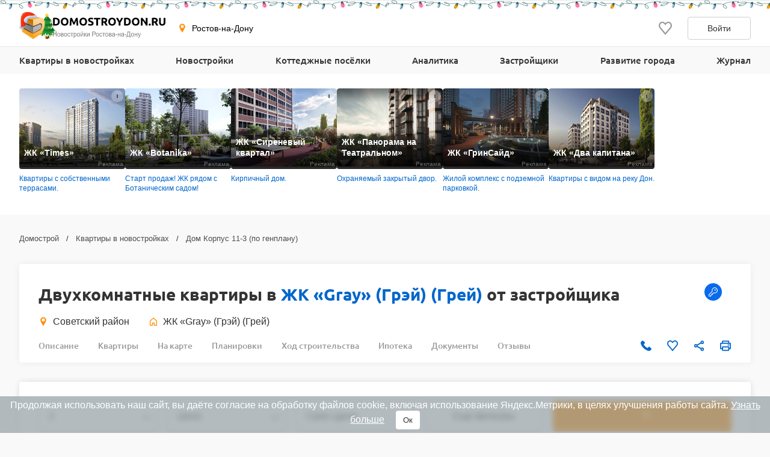

--- FILE ---
content_type: text/html; charset=UTF-8
request_url: https://www.domostroydon.ru/kvartiry/2-komnatnye/zhk-gray-grey?DistrictSearch%5Bhouse_id%5D%5B%5D=5420
body_size: 29088
content:

<!DOCTYPE html>
<html lang="ru">
<head>
    <meta charset="utf-8">
    <meta http-equiv="x-ua-compatible" content="ie=edge">
    <meta name="format-detection" content="telephone=no">
    <meta name="viewport"
          content="width=device-width, initial-scale=1, maximum-scale=2, minimum-scale=1, shrink-to-fit=no, user-scalable=1">
    <meta name="csrf-param" content="_csrf">
<meta name="csrf-token" content="7HdOc8AyBfE65QlF_tFmRLwtT-lUkjJ7tYeeZstwtlGHH30hqFxTrlKofjWkuwki31gZgR3NWhDD2PEw-jjgZg==">
    <title>Купить двухкомнатную квартиру в ЖК «Gray» (Грэй) (Грей) — 116 квартир от застройщика</title>
    <link rel="shortcut icon" href="/favicon.ico">
    <link rel="apple-touch-icon" sizes="180x180" href="/apple-touch-icon.png">
    <link rel="manifest" href="/images/favicons/site.webmanifest">
    <link rel="mask-icon" href="/images/favicons/safari-pinned-tab.svg" color="#ff9900">
    <meta name="robots" content="max-image-preview:large">
    <meta name="msapplication-TileColor" content="#9f00a7">
    <meta name="theme-color" content="#ffffff">



    <script>    window.addEventListener('error', function (event) {        if (!event.isTrusted) {            return;        }        var data = new FormData();        data.append('url', window.location);        data.append('message', event.message);        data.append('type', event.type);        var filename = event.filename;        var line = event.lineno;        var col = event.colno;        if (event.error && event.error.stack) {            data.append('stack', event.error.stack);            /*var match = event.error.stack.match(new RegExp('(https://[^:]+):([0-9]+):([0-9]+)'));            if (match) {                filename = match[1];                line = parseInt(match[2]);                col = parseInt(match[3]);            }*/        }        data.append('filename', filename);        data.append('line', line);        data.append('col', col);        if (event.explicitOriginalTarget            && (event.explicitOriginalTarget !== window)        ) {            var element = event.explicitOriginalTarget;            data.append('element', JSON.stringify({'tag': element.tagName, 'id': element.id, 'className': element.className}));        }        if ('sendBeacon' in navigator) {            navigator.sendBeacon("/js-error", data);        } else {            var request = new XMLHttpRequest();            request.open("POST", "/js-error");            request.send(data);        }                event.stopImmediatePropagation();    });</script>

    <script>
        window.appConfig = {
            regionFolder: ''
        };
    </script>

    
    
    
    
            <meta name="zen-verification" content="QB3eAxtzBc8q5z3r77N6pL9nit9ftRzxERCB9pJtWJnJcMbtDGkSFIFVBMa6gRoq"/>
        <meta name="yandex-verification" content="a3792f4c98708fbd" />
        <meta name="google-site-verification" content="Jz2n8b9JFSEePjo8aHiO_hZmNavMQHwQ7HjjZg-mXqk" />
    

    <meta name="description" content="Продажа двухкомнатных квартир от застройщика по цене от 6,1 млн ₽ и 150 000 ₽ за м². Квартиры в ЖК «Gray» (Грэй) (Грей) с планировками и подробными характеристиками.">
<meta name="keywords" content="продажа двухкомнатных квартир в жк «gray» (грэй) (грей), купить двухкомнатную квартиру в жк «gray» (грэй) (грей), купить двухкомнатную квартиру в жк «gray» (грэй) (грей) от застройщика, двухкомнатные квартиры от застройщика в жк «gray» (грэй) (грей) с ценами и планировками">
<meta property="og:url" content="https://www.domostroydon.ru/kvartiry/2-komnatnye/zhk-gray-grey">
<meta property="og:image" content="https://www.domostroydon.ru/images/logo.svg">
<meta property="og:site_name" content="Domostroyrf.ru">
<meta property="og:type" content="website">
<meta property="og:title" content="Купить двухкомнатную квартиру в ЖК «Gray» (Грэй) (Грей) — 116 квартир от застройщика">
<meta property="og:description" content="Продажа двухкомнатных квартир от застройщика по цене от 6,1 млн ₽ и 150 000 ₽ за м². Квартиры в ЖК «Gray» (Грэй) (Грей) с планировками и подробными характеристиками.">
<script type="application/ld+json">{"@context":"https://schema.org","@graph":[{"@type":"Product","name":"Двухкомнатные квартиры   в   <a class=\"link\" href=\"/novostroyki/zhk-gray-grey\">ЖК  «Gray» (Грэй) (Грей)</a>  от застройщика ","description":"Купить двухкомнатную квартиру   в   <a class=\"link\" href=\"/novostroyki/zhk-gray-grey\">ЖК  «Gray» (Грэй) (Грей)</a>  — 116 квартир от застройщика ","offers":{"@type":"AggregateOffer","lowPrice":6135000,"highPrice":8775000,"priceCurrency":"RUB","offerCount":116}},{"@type":"BreadcrumbList","itemListElement":[{"@type":"ListItem","position":1,"item":"https://www.domostroydon.ru/","name":"Домострой"},{"@type":"ListItem","position":2,"item":"https://www.domostroydon.ru/kvartiry","name":"Квартиры в новостройках"},{"@type":"ListItem","position":3,"item":"https://www.domostroydon.ru/novostroyki/zhk-gray-grey/dom-kvartal-11-3","name":"Дом Корпус 11-3 (по генплану)"}]}]}</script>
<link href="https://www.domostroydon.ru/kvartiry/2-komnatnye/zhk-gray-grey" rel="canonical">
<link href="/dist/css/image-viewer.css?v=1768483636" rel="stylesheet">
<link href="/assets/13de3208/slick.css?v=1748599222" rel="stylesheet">
<link href="/assets/13de3208/slick-theme.css?v=1748599222" rel="stylesheet">
<link href="/dist/css/autocomplete.css?v=1768483636" rel="stylesheet">
<link href="/dist/css/auth.css?v=1768483636" rel="stylesheet">
<link href="/dist/css/common.css?v=1768483636" rel="stylesheet">
<link href="/dist/css/search.css?v=1768483636" rel="stylesheet">
<link href="/dist/css/search-apartment.css?v=1768483636" rel="stylesheet">
<link href="/dist/css/realty-search.css?v=1768483636" rel="stylesheet">
<style>#cookie-consent{
                    display: none; 
                    backdrop-filter: blur(5px);
                    position: fixed; 
                    bottom: 0; 
                    left: 0; 
                    right: 0; 
                    background: #939fa4b3; 
                    color: #fff; 
                    padding: 6px; 
                    z-index: 9999; 
                    text-align: center;
                }
                
                #cookie-accept{
                            margin-left: 15px; 
                            background: #fff; 
                            color: #333; 
                            border: none; 
                            padding: 8px 12px; 
                            border-radius: 4px;
                            cursor: pointer;
                }
                
                 @media only screen and (max-width: 767px) {
                  #cookie-consent{  font-size:11px;}
                  #cookie-accept{  font-size:11px;padding: 3px 14px; }
                }
       
        </style>
<script src="https://ajax.googleapis.com/ajax/libs/jquery/2.1.1/jquery.min.js"></script>
<script src="https://cdnjs.cloudflare.com/ajax/libs/jquery.inputmask/3.3.4/jquery.inputmask.bundle.min.js"></script></head>
<body>

    <div style="display: none"><svg xmlns="http://www.w3.org/2000/svg" style="display: none; position:absolute; width: 0; height: 0;"><defs><defs><clipPath id="a"><path fill="#fff" d="M0 0h20v20H0z"/></clipPath><clipPath id="a"><path fill="#fff" d="M0 0h12v16H0z"/></clipPath><clipPath id="a"><path fill="#fff" transform="translate(30 30)" d="M0 0h72v72H0z"/></clipPath><clipPath id="a"><path fill="#fff" d="M0 0h88v88H0z"/></clipPath><clipPath id="a"><path fill="#fff" transform="translate(20 22)" d="M0 0h70v75H0z"/></clipPath><clipPath id="a"><path fill="#fff" d="M0 0h16v16H0z"/></clipPath><clipPath id="a"><path fill="#fff" transform="translate(0 .5)" d="M0 0h14v15H0z"/></clipPath><clipPath id="a"><path fill="#fff" d="M0 0h100v29H0z"/></clipPath><clipPath id="a"><path fill="#fff" d="M0 0h32v32H0z"/></clipPath><clipPath id="a"><path fill="#fff" d="M0 0h24v24H0z"/></clipPath><clipPath id="a"><path fill="#fff" d="M0 0h24v24H0z"/></clipPath></defs></defs><symbol id="svg-icon-mail" viewBox="0 0 21 20"><path fill-rule="evenodd" clip-rule="evenodd" d="M18.833 3.75H2.167a.417.417 0 0 0-.417.417v11.666c0 .23.187.417.417.417h16.666c.23 0 .417-.186.417-.417V4.167a.417.417 0 0 0-.417-.417zM2.167 2.5C1.247 2.5.5 3.246.5 4.167v11.666c0 .92.746 1.667 1.667 1.667h16.666c.92 0 1.667-.746 1.667-1.667V4.167c0-.92-.746-1.667-1.667-1.667H2.167z"/><path fill-rule="evenodd" clip-rule="evenodd" d="M8.959 11.11L.913 3.796l.84-.925L9.8 10.185a1.042 1.042 0 0 0 1.402 0l8.045-7.314.841.925-8.045 7.314a2.292 2.292 0 0 1-3.083 0z"/></symbol><symbol id="svg-icon-phone2" viewBox="0 0 16 16"><path d="M14.667 11.28v2a1.332 1.332 0 0 1-1.453 1.333 13.193 13.193 0 0 1-5.754-2.047 13 13 0 0 1-4-4 13.193 13.193 0 0 1-2.046-5.78A1.333 1.333 0 0 1 2.74 1.333h2A1.333 1.333 0 0 1 6.074 2.48a8.56 8.56 0 0 0 .466 1.873 1.333 1.333 0 0 1-.3 1.407l-.846.846a10.667 10.667 0 0 0 4 4l.846-.846a1.333 1.333 0 0 1 1.407-.3 8.56 8.56 0 0 0 1.873.466 1.333 1.333 0 0 1 1.147 1.354z"/></symbol><symbol id="svg-icon-key1" viewBox="0 0 29 29"><circle cx="14.5" cy="14.5" r="14.5" fill="#096BEB"/><path fill-rule="evenodd" clip-rule="evenodd" d="M18.106 7.099a4.861 4.861 0 0 1 3.691 3.384c.231.775.265 1.596.1 2.388a4.908 4.908 0 0 1-1.705 2.76 4.923 4.923 0 0 1-3.056 1.096c-.47 0-.937-.067-1.387-.203l-.858 1.004-.407.188h-1.046v1.606l-.537.536h-1.61v1.607l-.536.535H7.536L7 21.465v-2.471l.157-.378 5.337-5.328a4.775 4.775 0 0 1-.215-1.505 4.842 4.842 0 0 1 1.81-3.71 4.862 4.862 0 0 1 4.017-.975zm1.414 7.711a3.82 3.82 0 0 0 1.33-2.147l.004.005a3.786 3.786 0 0 0-1.023-3.474 3.803 3.803 0 0 0-3.475-1.036 3.838 3.838 0 0 0-3.004 3.641c-.01.489.075.973.256 1.425l-.118.582-5.417 5.41v1.713h2.146v-1.607l.536-.535h1.61V17.18l.536-.535h1.336l.94-1.088.602-.15c.434.169.896.255 1.362.255a3.833 3.833 0 0 0 2.38-.852zm-.899-2.926a1.07 1.07 0 0 0-1.098-1.674 1.075 1.075 0 0 0-.685.485 1.07 1.07 0 0 0 .318 1.452 1.075 1.075 0 0 0 1.465-.263z" fill="#fff"/></symbol><symbol id="svg-icon-geo" viewBox="0 0 16 16"><path d="M7.973.51a4.83 4.83 0 0 0-4.83 4.831c0 2.667 4.83 9.658 4.83 9.658s4.83-6.99 4.83-9.658a4.83 4.83 0 0 0-4.83-4.83zm0 7.118a2.541 2.541 0 1 1-.001-5.082 2.541 2.541 0 0 1 .001 5.082z"/></symbol><symbol id="svg-icon-house" viewBox="0 0 20 20"><path fill-rule="evenodd" clip-rule="evenodd" d="M8.902 2.353a1.667 1.667 0 0 1 2.196 0l5.833 5.104c.361.317.569.774.569 1.255v7.955c0 .92-.746 1.667-1.667 1.667H12.5c-.92 0-1.667-.747-1.667-1.667v-3.333H9.167v3.333c0 .92-.747 1.667-1.667 1.667H4.167c-.92 0-1.667-.747-1.667-1.667V8.712c0-.48.207-.938.57-1.255l5.832-5.104zM10 3.608L4.167 8.712v7.955H7.5v-3.333c0-.92.746-1.667 1.667-1.667h1.666c.92 0 1.667.746 1.667 1.667v3.333h3.333V8.712L10 3.608z"/></symbol><symbol id="svg-icon-telephone" viewBox="0 0 19 18"><path class="st0" d="M16 11.3c-.7-.6-1.5-.6-2.2 0-.5.5-1 1-1.6 1.5-.1.1-.3.2-.4.1-.3-.2-.7-.3-1-.5-1.6-1-2.8-2.2-3.9-3.5-.6-.6-1-1.3-1.4-2.1-.1-.1-.1-.2 0-.4L7 4.9c.7-.7.7-1.5 0-2.2-.3-.3-.7-.6-1.1-1C5.4 1.3 5 .9 4.6.5c-.7-.6-1.5-.6-2.2 0C1.8 1 1.3 1.5.8 2c-.5.4-.7.9-.8 1.6-.1 1 .2 2 .6 3 .8 2 1.9 3.7 3.4 5.3 1.9 2.2 4.2 3.9 6.9 5.1 1.2.6 2.5 1 3.8 1.1.9 0 1.7-.2 2.4-.9.4-.5.9-.9 1.4-1.4.7-.7.7-1.5 0-2.1-.8-.9-1.7-1.7-2.5-2.4z"/></symbol><symbol id="svg-icon-like" viewBox="0 0 20 20"><g clip-path="url(#a)"><path d="M9.273 3.03l.732.788.733-.786.001-.002.004-.003.013-.015.048-.052.157-.167.02-.023.306-.328c.866-.932 1.995-1.427 3.184-1.427 1.191 0 2.315.491 3.18 1.423C18.52 3.37 19.005 4.62 19 5.97v.003c0 1.331-.505 2.57-1.374 3.553-.979 1.109-2.778 3.246-4.452 5.235l-.501.596a488.997 488.997 0 0 1-2.678 3.16l-.308-.361c-.621-.729-1.46-1.727-2.363-2.806l-.434-.517-.004-.005c-1.688-2.014-3.516-4.195-4.508-5.32C1.508 8.523 1 7.289 1 5.96v-.002c-.003-1.348.484-2.598 1.353-3.534C3.215 1.496 4.343 1 5.529 1c1.188 0 2.322.5 3.19 1.433v.002l.33.353.158.17.049.053.013.015.004.003z"/></g></symbol><symbol id="svg-icon-share" viewBox="0 0 20 20"><path d="M6.841 11.432l-.64-.365-.539.505c-.396.37-.915.595-1.486.595A2.175 2.175 0 0 1 2 10c0-1.19.974-2.166 2.176-2.167a2.163 2.163 0 0 1 1.482.592l.539.51.644-.367 6.343-3.613.589-.335-.093-.67-.011-.084a1.445 1.445 0 0 1-.022-.2c0-1.19.975-2.166 2.176-2.166C17.026 1.5 18 2.476 18 3.667c0 1.19-.974 2.166-2.177 2.166-.57 0-1.09-.224-1.485-.595l-.538-.504-.64.365-6.344 3.613-.588.335.092.67.012.084c.015.114.02.153.02.199 0 .046-.005.085-.02.2a59.84 59.84 0 0 0-.012.083l-.092.67.588.335 6.343 3.613.64.365.539-.504c.396-.371.915-.595 1.486-.595 1.202 0 2.176.976 2.176 2.166 0 1.191-.974 2.167-2.177 2.167a2.175 2.175 0 0 1-2.176-2.167c0-.046.006-.086.022-.203l.01-.077.094-.671-.588-.335-6.344-3.615z"/></symbol><symbol id="svg-icon-vk" viewBox="0 0 32 32"><path d="M16 .64C7.518.64.64 7.517.64 16S7.518 31.36 16 31.36c8.484 0 15.36-6.877 15.36-15.36S24.485.64 16 .64zm5.908 17.33s1.358 1.34 1.693 1.963c.01.013.014.026.017.032.136.229.168.406.101.54-.112.22-.496.329-.627.338h-2.4c-.167 0-.515-.043-.938-.334-.325-.227-.645-.6-.957-.963-.465-.541-.868-1.008-1.275-1.008a.488.488 0 0 0-.152.024c-.307.099-.7.537-.7 1.705 0 .365-.289.575-.492.575H15.08c-.374 0-2.325-.131-4.053-1.954-2.115-2.232-4.019-6.709-4.035-6.75-.12-.29.128-.445.398-.445h2.424c.324 0 .43.197.503.371.086.203.403 1.011.923 1.92.843 1.482 1.36 2.083 1.774 2.083.078 0 .154-.02.223-.057.54-.301.44-2.23.416-2.63 0-.074-.002-.862-.279-1.24-.198-.273-.536-.377-.74-.415a.881.881 0 0 1 .318-.27c.371-.186 1.04-.213 1.704-.213h.37c.72.01.905.056 1.166.121.528.127.54.468.493 1.634-.015.331-.029.706-.029 1.147 0 .096-.005.198-.005.307-.016.594-.035 1.268.384 1.544a.345.345 0 0 0 .183.053c.145 0 .584 0 1.77-2.037a15.54 15.54 0 0 0 .953-2.038c.024-.042.094-.17.177-.22a.426.426 0 0 1 .199-.046h2.85c.31 0 .523.047.563.167.07.19-.013.77-1.314 2.532l-.58.767c-1.18 1.545-1.18 1.624.073 2.797z" fill="#2787F5"/><path d="M21.908 17.97s1.358 1.34 1.693 1.963c.01.013.014.026.017.032.136.229.168.406.101.54-.112.22-.496.329-.627.338h-2.4c-.167 0-.515-.043-.938-.334-.324-.227-.643-.599-.955-.961l-.002-.002c-.465-.541-.868-1.008-1.275-1.008a.488.488 0 0 0-.152.024c-.307.099-.7.537-.7 1.705 0 .365-.289.575-.492.575H15.08c-.374 0-2.325-.131-4.053-1.954-2.115-2.232-4.019-6.709-4.035-6.75-.12-.29.128-.445.398-.445h2.424c.324 0 .43.197.503.371.086.203.403 1.011.923 1.92.843 1.482 1.36 2.083 1.774 2.083.078 0 .154-.02.223-.057.54-.301.44-2.23.416-2.63 0-.074-.002-.862-.279-1.24-.198-.273-.536-.377-.74-.415a.881.881 0 0 1 .318-.27c.371-.186 1.04-.213 1.704-.213h.37c.72.01.905.056 1.166.121.528.127.54.468.493 1.634-.015.331-.029.706-.029 1.147 0 .096-.005.198-.005.307v.005c-.016.592-.034 1.263.384 1.54a.345.345 0 0 0 .183.052c.145 0 .584 0 1.77-2.037a15.54 15.54 0 0 0 .953-2.038c.024-.042.094-.17.177-.22a.426.426 0 0 1 .199-.046h2.85c.31 0 .523.047.563.167.07.19-.013.77-1.314 2.532l-.58.767c-1.18 1.545-1.18 1.624.073 2.797z" fill="#fff"/></symbol><symbol id="svg-icon-telegram" viewBox="0 0 32 32"><path d="M16 32c8.837 0 16-7.163 16-16S24.837 0 16 0 0 7.163 0 16s7.163 16 16 16z" fill="#7AA5DA"/><path d="M23.983 8.345a.862.862 0 0 1 1.157.979l-2.86 13.674a.9.9 0 0 1-1.416.542l-4.318-3.17-2.201 2.247a.732.732 0 0 1-1.22-.291l-1.588-5.042-4.257-1.257c-.56-.165-.591-.943-.05-1.155l16.753-6.527zm-2.1 3.034c.186-.165-.03-.456-.242-.325l-9.188 5.699a.418.418 0 0 0-.18.48l1.254 5.502c.025.084.145.072.156-.015l.28-4.194a.415.415 0 0 1 .138-.267l7.782-6.88z" fill="#fff"/><path d="M21.641 11.055c.211-.132.428.16.242.324l-7.782 6.88a.415.415 0 0 0-.138.268l-.28 4.193c-.01.087-.131.1-.156.015l-1.253-5.502a.417.417 0 0 1 .179-.48l9.188-5.698z" fill="#9EC2E5"/><path d="M13.572 22.792a.719.719 0 0 1-.447-.466l-1.588-5.041-4.257-1.258c-.56-.165-.591-.943-.05-1.155l16.753-6.527a.859.859 0 0 1 .904.178L13.522 17.8v.406l-.063-.045.063 2.558v2.05a.402.402 0 0 0 .05.02v.002z" fill="#fff"/><path d="M14.287 22.67a.753.753 0 0 0 0 0z" fill="#DADDE0"/><path d="M14.228 22.715h-.001z" fill="#DADDE0"/><path d="M14.1 22.784z" fill="#DADDE0"/><path d="M13.748 22.832z" fill="#DADDE0"/><path d="M13.825 22.837z" fill="#fff"/><path d="M13.749 22.832a.427.427 0 0 1 0 0z" fill="#fff"/><path d="M13.749 22.832a.415.415 0 0 1-.052-.006l-.021-.004a.781.781 0 0 0 .073.01z" fill="#DADDE0"/><path d="M13.595 22.799l.07.02-.028-.006-.012-.004a.169.169 0 0 1-.03-.01z" fill="#DADDE0"/><path d="M13.638 22.814l.029.006a.138.138 0 0 1-.03-.006z" fill="#fff"/><path d="M13.595 22.8a.16.16 0 0 0 .03.009.276.276 0 0 1-.048-.015l.018.005z" fill="#fff"/><path d="M13.595 22.799l-.018-.006h-.005v-.003l.023.009z" fill="#DADDE0"/><path d="M13.521 20.72l.051 2.07a.4.4 0 0 1-.05-.019V20.72z" fill="#D1D1D1"/><path d="M13.521 18.207v2.512l-.062-2.557.063.045z" fill="#DADDE0"/><path d="M21.883 11.38L14.1 18.26a.415.415 0 0 0-.138.267l-.28 4.194c-.01.087-.13.099-.156.015l-1.253-5.503a.417.417 0 0 1 .179-.48l9.188-5.698c.212-.131.428.16.242.324z" fill="#ADBCC9"/></symbol><symbol id="svg-icon-link" viewBox="0 0 24 24"><path d="M7.072 9.813l-2.058 2.058a4.5 4.5 0 0 0 6.365 6.364l2.742-2.743a4.499 4.499 0 0 0-1.242-7.242l-.88.879c-.088.09-.166.19-.23.299a3 3 0 0 1 1.291 5.005l-2.74 2.742a3.002 3.002 0 1 1-4.245-4.245l1.19-1.188a6.027 6.027 0 0 1-.193-1.93v.001z" fill="gray"/><path d="M9.88 7.008a4.5 4.5 0 0 0 1.241 7.242l1.163-1.164a3 3 0 0 1-1.344-5.02l2.74-2.741a3.002 3.002 0 1 1 4.245 4.245l-1.19 1.188c.169.63.233 1.282.193 1.93l2.058-2.058a4.5 4.5 0 0 0-6.365-6.364L9.88 7.008z" fill="gray"/></symbol><symbol id="svg-icon-print" viewBox="0 0 20 20"><path d="M15.914 5.5V2a.5.5 0 0 0-.5-.5H5.1a.5.5 0 0 0-.5.5v3.5m11.314 0H4.6m11.314 0H18.5a.5.5 0 0 1 .5.5v9a.5.5 0 0 1-.5.5h-2.586M4.6 5.5H1.5A.5.5 0 0 0 1 6v9a.5.5 0 0 0 .5.5h3.1m11.314 0V18a.5.5 0 0 1-.5.5H5.1a.5.5 0 0 1-.5-.5v-2.5m11.314 0v-3a.5.5 0 0 0-.5-.5H5.1a.5.5 0 0 0-.5.5v3m9.257-7h3.086"/></symbol><symbol id="svg-icon-filter" viewBox="0 0 24 24"><path d="M9 5a1 1 0 1 0 0 2 1 1 0 0 0 0-2zM6.17 5a3.001 3.001 0 0 1 5.66 0H19a1 1 0 1 1 0 2h-7.17a3 3 0 0 1-5.66 0H5a1 1 0 0 1 0-2h1.17zM15 11a1 1 0 1 0 0 2 1 1 0 0 0 0-2zm-2.83 0a3 3 0 0 1 5.66 0H19a1 1 0 0 1 0 2h-1.17a3 3 0 0 1-5.66 0H5a1 1 0 1 1 0-2h7.17zM9 17a1 1 0 1 0 0 2 1 1 0 0 0 0-2zm-2.83 0a3 3 0 0 1 5.66 0H19a1 1 0 0 1 0 2h-7.17a3 3 0 0 1-5.66 0H5a1 1 0 1 1 0-2h1.17z" fill="#999"/></symbol><symbol id="svg-icon-round-phone" viewBox="0 0 28 28"><circle cx="14" cy="14" r="14" fill="#F90"/><path fill-rule="evenodd" clip-rule="evenodd" d="M9.987 8.185a.314.314 0 0 0-.195.07l-.858.727a2.17 2.17 0 0 0-.496 2.709c1.803 3.26 4.46 5.902 7.894 7.852a2.172 2.172 0 0 0 2.74-.476l.65-.773a.297.297 0 0 0 .067-.245.29.29 0 0 0-.143-.207l-2.141-1.273-1.316.627a.574.574 0 0 1-.545-.023 13.316 13.316 0 0 1-4.785-4.787.577.577 0 0 1 .02-.625l.861-1.267-1.505-2.178a.3.3 0 0 0-.21-.128c-.009 0-.023-.003-.038-.003zM17.417 21c-.565 0-1.14-.143-1.662-.44-3.624-2.059-6.427-4.852-8.338-8.303A3.345 3.345 0 0 1 8.18 8.09l.858-.724a1.462 1.462 0 0 1 1.14-.333c.409.053.78.28 1.013.619l1.736 2.507c.137.199.14.462.003.663l-.875 1.287a12.19 12.19 0 0 0 3.915 3.9l1.312-.627a.586.586 0 0 1 .552.023l2.41 1.433a1.464 1.464 0 0 1 .37 2.21l-.65.774c-.651.77-1.59 1.179-2.547 1.179z" fill="#fff"/><path fill-rule="evenodd" clip-rule="evenodd" d="M20.562 14.018a.437.437 0 0 1-.437-.438 5.71 5.71 0 0 0-5.7-5.704.437.437 0 1 1 0-.876C18.05 7 21 9.951 21 13.58a.437.437 0 0 1-.438.438z" fill="#fff"/><path fill-rule="evenodd" clip-rule="evenodd" d="M18.112 14.05a.439.439 0 0 1-.438-.438 3.284 3.284 0 0 0-3.282-3.284.437.437 0 1 1 0-.876 4.162 4.162 0 0 1 4.157 4.16.44.44 0 0 1-.437.438z" fill="#fff"/></symbol><symbol id="svg-icon-lock" viewBox="0 0 12 16"><g clip-path="url(#a)"><path d="M3.54 6.742c0 .07-.027.136-.077.185a.269.269 0 0 1-.187.077H2.107a.27.27 0 0 1-.188-.077.259.259 0 0 1-.078-.185v-2.53c-.012-.55.09-1.095.296-1.605.206-.511.514-.976.906-1.368.392-.392.86-.704 1.376-.917a4.279 4.279 0 0 1 3.26 0c.516.213.984.525 1.375.917.392.392.7.857.907 1.368a4.06 4.06 0 0 1 .296 1.605v2.53c0 .07-.028.136-.077.185a.269.269 0 0 1-.188.077H8.824a.27.27 0 0 1-.189-.077.259.259 0 0 1-.078-.185v-2.51a2.421 2.421 0 0 0-.168-.962 2.457 2.457 0 0 0-.536-.822 2.511 2.511 0 0 0-.82-.554 2.55 2.55 0 0 0-2.774.54c-.234.234-.419.512-.542.817a2.421 2.421 0 0 0-.177.961v2.53zM12 8.692v6.41a.882.882 0 0 1-.267.635.915.915 0 0 1-.647.263H.914a.928.928 0 0 1-.647-.263.895.895 0 0 1-.267-.635v-6.41c0-.238.096-.466.268-.635a.923.923 0 0 1 .646-.262h10.172c.243 0 .475.094.646.262a.888.888 0 0 1 .268.634zm-3.352 1.555l-.29-.286a.519.519 0 0 0-.566-.11.519.519 0 0 0-.168.11l-2.286 2.247a.215.215 0 0 1-.234.045.215.215 0 0 1-.069-.045l-.617-.593a.532.532 0 0 0-.58-.114.532.532 0 0 0-.172.114l-.273.268a.518.518 0 0 0 0 .737l1.422 1.394a.525.525 0 0 0 .733 0l3.1-3.049a.506.506 0 0 0 .152-.359.499.499 0 0 0-.152-.359z" fill="#06C"/></g></symbol><symbol id="svg-icon-user" viewBox="0 0 14 16"><g clip-path="url(#a)"><path d="M7 6.5a3 3 0 1 0 0-6 3 3 0 0 0 0 6zm6.232 9H.774c-.5 0-.774-.612-.774-1.14v-.641C0 10.489 1.879 7.5 4.927 7.5h4.152C12.127 7.5 14 10.49 14 13.719v.642c.002.528-.268 1.139-.768 1.139z" fill="#06C"/></g></symbol><symbol id="svg-icon-sale" viewBox="0 0 20 20"><path d="M8.888 19.26c-.209-.234-.445-.5-.625-.534-.291.012-.573.103-.817.262l.006-.004a2.37 2.37 0 0 1-.962.315l-.01.001h-.008a.796.796 0 0 1-.306-.06h.005c-.409-.17-.575-.642-.733-1.1a1.714 1.714 0 0 0-.38-.744.875.875 0 0 0-.463-.084h.003c-.122 0-.25.007-.378.015a6.913 6.913 0 0 1-.409.015 1.206 1.206 0 0 1-.883-.273v.001-.002.001a1.63 1.63 0 0 1-.253-1.3l-.002.011a1.713 1.713 0 0 0-.07-.85l.003.012a1.697 1.697 0 0 0-.731-.378l-.012-.002c-.458-.16-.933-.324-1.101-.734a1.625 1.625 0 0 1 .259-1.283c.15-.244.238-.522.254-.808v-.005c-.035-.18-.297-.414-.53-.621l-.003-.004C.377 10.784 0 10.448 0 10c0-.448.375-.783.738-1.108l.003-.003c.233-.208.498-.445.533-.625a1.718 1.718 0 0 0-.262-.817l.004.006A1.628 1.628 0 0 1 .762 6.16l-.002.01c.17-.408.643-.574 1.102-.732.287-.068.537-.2.743-.38.094-.274.116-.566.065-.85l.001.01a1.641 1.641 0 0 1 .259-1.296l-.004.006a1.208 1.208 0 0 1 .887-.27h-.005c.133 0 .27.007.408.014.129.008.257.015.379.015a.877.877 0 0 0 .46-.083c.18-.205.312-.455.377-.732l.003-.011v-.003c.16-.458.325-.93.733-1.099a.78.78 0 0 1 .3-.058h.01c.363.037.692.15.983.322l-.012-.006c.24.158.52.247.808.259h.003c.18-.035.414-.297.622-.53l.003-.003.003-.004C9.215.374 9.551 0 10 0c.449 0 .784.376 1.11.74v.002c.21.233.446.498.626.533.289-.013.57-.103.812-.26h-.002l.007-.003-.005.002c.294-.172.621-.278.96-.312l.01-.001h.008c.109 0 .212.022.306.06L13.826.76c.41.17.575.643.734 1.102.067.287.199.537.38.743.143.07.304.098.464.083H15.4c.122 0 .25-.008.379-.015.138-.007.276-.015.408-.015a1.21 1.21 0 0 1 .883.272l.002.002-.001-.001a1.636 1.636 0 0 1 .253 1.3l.001-.011c-.049.285-.024.578.071.85l-.003-.01c.204.18.455.312.731.376l.012.002.003.001c.457.16.93.325 1.099.733a1.636 1.636 0 0 1-.259 1.283c-.151.242-.24.518-.256.803v.005c.034.18.297.415.53.622l.003.003c.367.328.744.664.744 1.113 0 .449-.377.786-.742 1.112l-.003.003c-.233.207-.495.442-.53.622.018.302.113.58.263.818l-.005-.008a1.624 1.624 0 0 1 .255 1.292l.001-.01c-.169.41-.643.574-1.101.732-.276.064-.531.195-.744.38a1.686 1.686 0 0 0-.065.85l-.001-.01a1.642 1.642 0 0 1-.259 1.295l.004-.005a1.208 1.208 0 0 1-.886.271h.005c-.133 0-.27-.007-.408-.015a6.632 6.632 0 0 0-.379-.015.87.87 0 0 0-.46.084c-.184.21-.313.46-.377.731l-.002.012-.002.003c-.16.457-.325.93-.732 1.099a.782.782 0 0 1-.3.058h-.01a2.393 2.393 0 0 1-.982-.323l.01.006a1.575 1.575 0 0 0-.807-.258h-.003c-.18.035-.414.297-.622.53l-.003.003-.008.01c-.327.362-.66.732-1.107.732-.448 0-.783-.373-1.108-.736l-.004-.005z" fill="#219653"/><path d="M14.375 5.625l-8.75 8.75" stroke="#fff" stroke-width="1.2" stroke-linecap="round" stroke-linejoin="round"/><path d="M6.562 8.125a1.562 1.562 0 1 0 0-3.125 1.562 1.562 0 0 0 0 3.125z" stroke="#fff" stroke-width="1.2" stroke-linecap="round" fill="#219653" stroke-linejoin="round"/><path d="M13.438 15a1.562 1.562 0 1 0 0-3.125 1.562 1.562 0 0 0 0 3.125z" stroke="#fff" stroke-width="1.2" stroke-linecap="round" fill="#219653" stroke-linejoin="round"/></symbol><symbol id="svg-icon-search" viewBox="0 0 16 16"><path d="M6.667 12a5.3 5.3 0 0 0 3.264-1.125l2.931 2.93.943-.942-2.93-2.931A5.302 5.302 0 0 0 12 6.667a5.34 5.34 0 0 0-5.333-5.334 5.34 5.34 0 0 0-5.333 5.334A5.34 5.34 0 0 0 6.667 12zm0-9.333c2.206 0 4 1.794 4 4s-1.794 4-4 4-4-1.794-4-4 1.794-4 4-4z" fill="#999"/></symbol><symbol id="svg-icon-telegram-gray" viewBox="0 0 24 24"><g clip-path="url(#a)"><path d="M9.417 15.181l-.397 5.584c.568 0 .814-.244 1.11-.537l2.662-2.545 5.518 4.041c1.012.564 1.725.267 1.998-.931L23.93 3.821l.001-.001c.321-1.496-.54-2.081-1.527-1.714l-21.29 8.151c-1.453.564-1.43 1.374-.247 1.741l5.443 1.693L18.953 5.78c.595-.394 1.136-.176.691.218L9.417 15.181z"/></g></symbol><symbol id="svg-icon-vk-gray" viewBox="0 0 24 24"><g clip-path="url(#a)"><path d="M23.786 17.367c-.064-.108-.463-.975-2.384-2.757-2.01-1.866-1.74-1.563.681-4.79 1.475-1.965 2.065-3.165 1.88-3.678-.175-.49-1.26-.36-1.26-.36l-3.606.02s-.267-.035-.467.083c-.193.117-.318.387-.318.387s-.571 1.521-1.333 2.814c-1.607 2.73-2.25 2.873-2.513 2.704-.61-.395-.458-1.587-.458-2.433 0-2.645.4-3.748-.781-4.033-.393-.094-.681-.157-1.685-.168-1.287-.013-2.377.005-2.994.306-.411.201-.728.65-.534.675.238.032.778.146 1.065.536.37.502.357 1.633.357 1.633s.213 3.113-.497 3.5c-.487.266-1.155-.276-2.587-2.753a23.087 23.087 0 0 1-1.289-2.67s-.106-.26-.297-.4a1.495 1.495 0 0 0-.555-.224l-3.43.021s-.514.015-.703.239c-.168.2-.013.61-.013.61s2.685 6.281 5.724 9.448c2.789 2.903 5.954 2.712 5.954 2.712h1.434s.434-.048.654-.286c.204-.22.197-.63.197-.63s-.029-1.925.865-2.209c.881-.278 2.012 1.86 3.21 2.684.907.623 1.595.486 1.595.486l3.206-.045s1.677-.103.882-1.422z"/></g></symbol><symbol id="svg-icon-yandex-zen-gray" viewBox="0 0 24 24"><path d="M0 12C0 5.373 5.373 0 12 0s12 5.373 12 12-5.373 12-12 12S0 18.627 0 12z"/><path fill-rule="evenodd" clip-rule="evenodd" d="M11.757 0c-.056 4.937-.38 7.7-2.218 9.539C7.699 11.378 4.937 11.7 0 11.757v.717c4.937.056 7.7.38 9.539 2.218 1.81 1.81 2.151 4.515 2.215 9.308h.723c.064-4.793.405-7.498 2.215-9.308 1.81-1.81 4.515-2.151 9.308-2.216v-.722c-4.793-.064-7.498-.405-9.308-2.215C12.853 7.699 12.53 4.937 12.474 0h-.717z" fill="#fff"/></symbol><symbol id="svg-icon-icc-logo" viewBox="0 0 30 30"><path fill="#9EA0A2" d="M29.949 30.053h-30v-30h30v30z"/><path fill="#FFF" d="M6.163 12.179h1.946v8.815H6.163v-8.815z"/><path fill="#FFF" d="M12.633 20.994c-.666 0-1.83-.13-2.627-1.081-.733-.864-.798-1.962-.798-3.209 0-1.049.016-2.563.997-3.577.366-.366 1.114-.948 2.695-.948h3.774v1.497h-3.143c-1.313 0-1.945.65-2.162 1.399-.134.463-.149 1.395-.149 1.662 0 .518.05 1.362.283 1.83.432.849 1.398.932 2.212.932h3.161v1.495h-4.243z"/><path fill="#FFF" d="M21.163 20.994c-.663 0-1.828-.13-2.626-1.081-.732-.864-.798-1.962-.798-3.209 0-1.049.016-2.563.997-3.577.366-.366 1.113-.948 2.694-.948h3.774v1.497h-3.143c-1.315 0-1.945.65-2.163 1.399-.132.463-.148 1.395-.148 1.662 0 .518.051 1.362.282 1.83.432.849 1.397.932 2.212.932h3.161v1.495h-4.242z"/><path fill="#479DC9" d="M8.446 9.701a1.344 1.344 0 1 1-2.688-.004 1.344 1.344 0 0 1 2.688.004z"/></symbol><symbol id="svg-icon-call" viewBox="0 0 50 50"><path fill-rule="evenodd" clip-rule="evenodd" d="M27.066.171c-.96.482-1.046 1.84-.153 2.424.138.09.812.288 1.498.44 2.1.466 3.137.808 5.019 1.659 2.694 1.217 5.077 2.91 7.302 5.187 3.211 3.287 5.317 7.238 6.299 11.82.265 1.236.33 1.39.714 1.675.614.455 1.377.412 1.874-.106.448-.467.478-.77.208-2.094-1.964-9.62-9.258-17.574-18.7-20.39C30.051.466 27.979 0 27.629 0c-.122 0-.375.077-.563.171zM8.152 3.117c-1.255.4-2.297 1.271-5.233 4.373C.815 9.713.239 10.832.043 13.073c-.278 3.186.799 7.22 3.173 11.889 1.004 1.975 1.454 2.741 2.726 4.64 4.8 7.168 11.093 12.884 18.527 16.83 4.214 2.236 7.774 3.385 11.017 3.554 2.293.12 4.33-.52 5.86-1.84.179-.156 1.304-1.284 2.5-2.508 1.98-2.026 2.21-2.298 2.587-3.048.74-1.473.742-2.787.007-4.292-.395-.81-.496-.922-4.04-4.458-3.439-3.433-3.673-3.647-4.373-3.98-1.5-.711-3.042-.642-4.496.202-.244.141-1.355 1.156-2.47 2.254l-2.025 1.997-.975-.515c-4.304-2.274-9.964-7.958-12.067-12.12l-.376-.745L17.5 19.04c2.007-2.02 2.49-2.628 2.814-3.549.437-1.243.349-2.438-.273-3.695-.32-.649-.652-1.009-3.983-4.332-3.792-3.782-4.097-4.036-5.25-4.378-.701-.208-1.953-.193-2.656.031zm2.195 2.843c.613.287 6.94 6.63 7.211 7.23.51 1.125.295 1.496-2.395 4.151-1.197 1.182-2.253 2.3-2.347 2.485-.275.541-.158 1.531.294 2.49 1.259 2.673 3.299 5.367 6.407 8.463 2.551 2.541 5.174 4.509 7.827 5.871 1.109.57 1.26.621 1.811.617.386-.003.725-.07.945-.185.189-.098 1.334-1.157 2.546-2.351 1.212-1.195 2.354-2.249 2.537-2.342.49-.249 1.347-.168 1.841.173.693.48 6.647 6.534 6.883 7a1.927 1.927 0 0 1-.002 1.77c-.211.415-3.367 3.717-4.452 4.66-1.57 1.361-3.776 1.526-7.394.55-2.644-.712-6.724-2.686-10.087-4.878-7.151-4.662-13.691-12.216-16.998-19.633-2.126-4.768-2.65-8.425-1.533-10.698.2-.41.799-1.079 2.518-2.818C7.386 7.072 8.375 6.15 8.654 6.004a1.855 1.855 0 0 1 1.693-.044zm16.251 3.32c-.67.408-.906 1.289-.517 1.925.275.45.514.572 1.698.86 2.716.66 4.894 1.903 6.75 3.848 1.746 1.831 2.933 4.033 3.455 6.41.203.922.345 1.231.693 1.504.793.622 2.066.164 2.249-.81.14-.742-.597-3.288-1.44-4.984a16.46 16.46 0 0 0-10.904-8.71c-1.188-.287-1.567-.296-1.984-.042z" fill="#fff"/></symbol></svg></div>        <div id="page-wrapper" class="page-wrapper">
            

<div  data-check-url="/check-available">
    <div class="modal-scroll-container">
        <div class="modal modal--small modal--animation" id="modal-detected-region" data-modal-scroll="true">
            <div class="modal__header">
                <h5 class="h5 modal__title">Выбор города</h5>
                <div class="modal__close modal__discard"></div>
            </div>
            <div class="modal__content"></div>
        </div>
    </div>
</div>

<header class="header-wrapper frame-1">
    <div class="header">

        <button class="burger-button"><span class="burger-button__line"></span></button>
        <a class="header__logo" href="https://www.domostroydon.ru">
            <img class="header__logo-img" src="https://www.domostroydon.ru/images/logos/rnd-dark.svg" width="247" height="40" alt="Домострой">        </a>

        <div class="header-nav-container">
            
<div class="region-select header__region">
    <button class="region-select__current region-select__current" data-modal="#modal-select-region">
        <svg class="region-select__geo-icon svg-icon svg-icon-geo"><use xlink:href='#svg-icon-geo' /></svg>        Ростов-на-Дону    </button>
</div>



            <div class="mobile-main-menu-container">
                <div class="login main-menu__login"><button type="button" class="login__button" data-modal="#modal-auth"><svg class="login__icon svg-icon svg-icon-lock"><use xlink:href='#svg-icon-lock' /></svg>Вход</button><button type="button" class="login__button" data-modal="#modal-registration"><svg class="login__icon svg-icon svg-icon-user"><use xlink:href='#svg-icon-user' /></svg>Регистрация</button></div><nav class="main-menu header__menu"><ul class="main-menu__list"><li class="main-menu__item"><a class="main-menu__link" href="/kvartiry?s=1">Квартиры в новостройках</a></li>
<li class="main-menu__item"><a class="main-menu__link main-menu__link--submenu" href="/novostroyki">Новостройки</a>
<div class='submenu main-menu__submenu'>
    <div class='submenu__content'>
        <ul class='submenu__list'><li class="submenu__item"><a class="submenu__link" href="/novostroyki">Жилые комплексы</a></li>
<li class="submenu__item"><a class="submenu__link--small submenu__link" href="/doma">Дома</a></li>
<li class="submenu__item"><a class="submenu__link--small submenu__link" href="/kvartiry?s=2">Квартиры</a></li>
<li class="submenu__item"><a class="submenu__link--small submenu__link" href="/kvartiry_po_snizhennym_tsenam">Квартиры по сниженным ценам</a></li>
<li class="submenu__item"><a class="submenu__link--small submenu__link" href="/nezhilye-pomescheniya">Нежилые помещения</a></li>
<li class="submenu__item"><a class="submenu__link--small submenu__link" href="/na-karte">Новостройки на карте</a></li></ul>
        <ul class='submenu__list'></ul>
        <div class='submenu__list'><ins class="submenu__banner" data-revive-block="1" data-revive-zoneid="910" data-revive-id="99976c1b4572b2c4cbd990e47b1698b3" data-exclude-sizes='["mobile","tablet","small-desktop"]'></ins></div>
    </div>
</div></li>
<li class="main-menu__item"><a class="main-menu__link main-menu__link--submenu" href="/kottedzhnye-poselki">Коттеджные посёлки</a>
<div class='submenu main-menu__submenu'>
    <div class='submenu__content'>
        <ul class='submenu__list'><li class="submenu__item"><a class="submenu__link" href="/kottedzhnye-poselki">Коттеджные поселки</a></li>
<li class="submenu__item"><a class="submenu__link--small submenu__link" href="/taunhausy">Таунхаусы</a></li>
<li class="submenu__item"><a class="submenu__link--small submenu__link" href="/kottedzhi">Коттеджи</a></li></ul>
        <ul class='submenu__list'></ul>
        <div class='submenu__list'></div>
    </div>
</div></li>
<li class="main-menu__item"><a class="main-menu__link" href="/analitika">Аналитика</a></li>
<li class="main-menu__item"><a class="main-menu__link" href="/zastroyshhiki">Застройщики</a></li>
<li class="main-menu__item"><a class="main-menu__link main-menu__link--submenu" href="/plan-zastroyki">Развитие города</a>
<div class='submenu main-menu__submenu'>
    <div class='submenu__content'>
        <ul class='submenu__list'><li class="submenu__item"><a class="submenu__link" href="/plan-zastroyki">Все объекты</a></li>
<li class="submenu__item"><a class="submenu__link--small submenu__link" href="/plan-zastroyki/gorodskaya-infrastruktura">Инфраструктура</a></li>
<li class="submenu__item"><a class="submenu__link--small submenu__link" href="/plan-zastroyki/transportnaya-infrastruktura">Транспорт и дороги</a></li>
<li class="submenu__item"><a class="submenu__link--small submenu__link" href="/plan-zastroyki/zhilaya-zastroyka">Жилая застройка</a></li>
<li class="submenu__item"><a class="submenu__link--small submenu__link" href="/plan-zastroyki/obekty-rekonstrukcii-i-blagoustroystva">Реконструкция и благоустройство</a></li></ul>
        <ul class='submenu__list'></ul>
        <div class='submenu__list'><ins class="submenu__banner" data-revive-block="1" data-revive-zoneid="912" data-revive-id="99976c1b4572b2c4cbd990e47b1698b3" data-exclude-sizes='["mobile","tablet","small-desktop"]'></ins></div>
    </div>
</div></li>
<li class="main-menu__item"><a class="main-menu__link main-menu__link--submenu" href="/novosti-statyi">Журнал</a>
<div class='submenu main-menu__submenu'>
    <div class='submenu__content'>
        <ul class='submenu__list'><li class="submenu__item"><a class="submenu__link" href="/novosti-statyi">Главное</a></li>
<li class="submenu__item"><a class="submenu__link--small submenu__link" href="/novosti">Рынок недвижимости</a></li>
<li class="submenu__item"><a class="submenu__link--small submenu__link" href="/novosti/novosti-zastroyshhikov">Новости застройщиков</a></li>
<li class="submenu__item"><a class="submenu__link--small submenu__link" href="/statyi/mnenie-eksperta">Мнения экспертов</a></li>
<li class="submenu__item"><a class="submenu__link--small submenu__link" href="/statyi/instrukcii">Инструкции</a></li>
<li class="submenu__item"><a class="submenu__link--small submenu__link" href="/experts" target="_blank">Эксперты и авторы</a></li></ul>
        <ul class='submenu__list'></ul>
        <div class='submenu__list'><ins class="submenu__banner" data-revive-block="1" data-revive-zoneid="913" data-revive-id="99976c1b4572b2c4cbd990e47b1698b3" data-exclude-sizes='["mobile","tablet","small-desktop"]'></ins></div>
    </div>
</div></li></ul></nav>            </div>
        </div>

        <a class="favorite-link header__favorite-link" href="/cabinet/favorites" data-region-id="61"><svg class="favorite-link__icon svg-icon svg-icon-like"><use xlink:href='#svg-icon-like' /></svg></a>
        <button type="button" class="button button--small-height button--tertiary header__login-btn" data-modal="#modal-auth">Войти</button>    </div>
</header>




<div class="main-menu-container">
    <div class="container ">
        <div class="login main-menu__login"><button type="button" class="login__button" data-modal="#modal-auth"><svg class="login__icon svg-icon svg-icon-lock"><use xlink:href='#svg-icon-lock' /></svg>Вход</button><button type="button" class="login__button" data-modal="#modal-registration"><svg class="login__icon svg-icon svg-icon-user"><use xlink:href='#svg-icon-user' /></svg>Регистрация</button></div><nav class="main-menu header__menu"><ul class="main-menu__list"><li class="main-menu__item"><a class="main-menu__link" href="/kvartiry?s=1">Квартиры в новостройках</a></li>
<li class="main-menu__item"><a class="main-menu__link main-menu__link--submenu" href="/novostroyki">Новостройки</a>
<div class='submenu main-menu__submenu'>
    <div class='submenu__content'>
        <ul class='submenu__list'><li class="submenu__item"><a class="submenu__link" href="/novostroyki">Жилые комплексы</a></li>
<li class="submenu__item"><a class="submenu__link--small submenu__link" href="/doma">Дома</a></li>
<li class="submenu__item"><a class="submenu__link--small submenu__link" href="/kvartiry?s=2">Квартиры</a></li>
<li class="submenu__item"><a class="submenu__link--small submenu__link" href="/kvartiry_po_snizhennym_tsenam">Квартиры по сниженным ценам</a></li>
<li class="submenu__item"><a class="submenu__link--small submenu__link" href="/nezhilye-pomescheniya">Нежилые помещения</a></li>
<li class="submenu__item"><a class="submenu__link--small submenu__link" href="/na-karte">Новостройки на карте</a></li></ul>
        <ul class='submenu__list'></ul>
        <div class='submenu__list'><ins class="submenu__banner" data-revive-block="1" data-revive-zoneid="910" data-revive-id="99976c1b4572b2c4cbd990e47b1698b3" data-exclude-sizes='["mobile","tablet","small-desktop"]'></ins></div>
    </div>
</div></li>
<li class="main-menu__item"><a class="main-menu__link main-menu__link--submenu" href="/kottedzhnye-poselki">Коттеджные посёлки</a>
<div class='submenu main-menu__submenu'>
    <div class='submenu__content'>
        <ul class='submenu__list'><li class="submenu__item"><a class="submenu__link" href="/kottedzhnye-poselki">Коттеджные поселки</a></li>
<li class="submenu__item"><a class="submenu__link--small submenu__link" href="/taunhausy">Таунхаусы</a></li>
<li class="submenu__item"><a class="submenu__link--small submenu__link" href="/kottedzhi">Коттеджи</a></li></ul>
        <ul class='submenu__list'></ul>
        <div class='submenu__list'></div>
    </div>
</div></li>
<li class="main-menu__item"><a class="main-menu__link" href="/analitika">Аналитика</a></li>
<li class="main-menu__item"><a class="main-menu__link" href="/zastroyshhiki">Застройщики</a></li>
<li class="main-menu__item"><a class="main-menu__link main-menu__link--submenu" href="/plan-zastroyki">Развитие города</a>
<div class='submenu main-menu__submenu'>
    <div class='submenu__content'>
        <ul class='submenu__list'><li class="submenu__item"><a class="submenu__link" href="/plan-zastroyki">Все объекты</a></li>
<li class="submenu__item"><a class="submenu__link--small submenu__link" href="/plan-zastroyki/gorodskaya-infrastruktura">Инфраструктура</a></li>
<li class="submenu__item"><a class="submenu__link--small submenu__link" href="/plan-zastroyki/transportnaya-infrastruktura">Транспорт и дороги</a></li>
<li class="submenu__item"><a class="submenu__link--small submenu__link" href="/plan-zastroyki/zhilaya-zastroyka">Жилая застройка</a></li>
<li class="submenu__item"><a class="submenu__link--small submenu__link" href="/plan-zastroyki/obekty-rekonstrukcii-i-blagoustroystva">Реконструкция и благоустройство</a></li></ul>
        <ul class='submenu__list'></ul>
        <div class='submenu__list'><ins class="submenu__banner" data-revive-block="1" data-revive-zoneid="912" data-revive-id="99976c1b4572b2c4cbd990e47b1698b3" data-exclude-sizes='["mobile","tablet","small-desktop"]'></ins></div>
    </div>
</div></li>
<li class="main-menu__item"><a class="main-menu__link main-menu__link--submenu" href="/novosti-statyi">Журнал</a>
<div class='submenu main-menu__submenu'>
    <div class='submenu__content'>
        <ul class='submenu__list'><li class="submenu__item"><a class="submenu__link" href="/novosti-statyi">Главное</a></li>
<li class="submenu__item"><a class="submenu__link--small submenu__link" href="/novosti">Рынок недвижимости</a></li>
<li class="submenu__item"><a class="submenu__link--small submenu__link" href="/novosti/novosti-zastroyshhikov">Новости застройщиков</a></li>
<li class="submenu__item"><a class="submenu__link--small submenu__link" href="/statyi/mnenie-eksperta">Мнения экспертов</a></li>
<li class="submenu__item"><a class="submenu__link--small submenu__link" href="/statyi/instrukcii">Инструкции</a></li>
<li class="submenu__item"><a class="submenu__link--small submenu__link" href="/experts" target="_blank">Эксперты и авторы</a></li></ul>
        <ul class='submenu__list'></ul>
        <div class='submenu__list'><ins class="submenu__banner" data-revive-block="1" data-revive-zoneid="913" data-revive-id="99976c1b4572b2c4cbd990e47b1698b3" data-exclude-sizes='["mobile","tablet","small-desktop"]'></ins></div>
    </div>
</div></li></ul></nav>    </div>
</div>

<div class="region-select header__region" style="padding: 0" data-check-url="/check-available">
    <div class="modal-scroll-container">
        <div class="modal modal--small modal--animation" id="modal-select-region" data-modal-scroll="true">
            <div class="modal__header">
                <h5 class="h5 modal__title">Выбор города</h5>
                <div class="modal__close modal__discard"></div>
            </div>
            <div class="modal__content">
                <form id="region-select-form" action="/region/search" method="get">                <div class="search-form__group autocomplete search-form__group--input field-region-select-form-name-96cb" data-url="/region/search">
<input type="text" id="region-select-form-name-96cb" class="input input--middle form__control autocomplete__input" name="RegionSearch[name]" placeholder="Название города" autocomplete="off">
<div class="autocomplete__options"></div>
<svg class="search-form__icon-search autocomplete__icon svg-icon svg-icon-search"><use xlink:href='#svg-icon-search' /></svg>
</div>                </form>                <div class="region-select__main-regions">
                    <button type="button" class="region-select__city" data-region-id="52" data-href="https://www.domostroynn.ru">Нижний Новгород</button>
<button type="button" class="region-select__city" data-region-id="61" data-href="https://www.domostroydon.ru">Ростов-на-Дону</button>
<button type="button" class="region-select__city" data-region-id="36" data-href="https://voronezh.domostroyrf.ru">Воронеж</button>
<button type="button" class="region-select__city" data-region-id="63" data-href="https://samara.domostroyrf.ru">Самара</button>
<button type="button" class="region-select__city" data-region-id="23" data-href="https://krasnodar.domostroyrf.ru">Краснодар</button>
<button type="button" class="region-select__city" data-region-id="78" data-href="https://domostroyrf.ru/spb">Санкт-Петербург</button>                </div>
            </div>
        </div>
    </div>
</div>

<div id="app"></div>


<!--noindex-->
<aside class="header-tgb-wrapper">
    <div class="header-tgb">
        <div class="header-tgb__container">
            <div class="tgb-item-container"><div class="menu-wrapper"><button class="menu-toggle menu-toggle--dots" aria-label="Подробнее"><span></span><span></span><span></span></button><div class="header-tgb-item__law_text_adv_desc">ООО «ЦИК» | ИНН 5262156653 | Проектная декларация на сайте наш.дом.рф. erid:2VfnxxR8NNL</div></div><a class="header-tgb__item header-tgb-item" href="https://www.domostroydon.ru/novostroyki/zhk-zhk-times?erid=2VfnxxR8NNL" rel="nofollow noopener" data-click-to-ga="ТГБ" data-title="ЖК «Times»" target="_blank"><div class="header-tgb-item__header"><img class="header-tgb-item__image" src="https://i7.cdnstroy.ru/76a9ihtazzbcj_qzxnpz.jpeg" alt="ЖК «Times»" style="width:176px; height:130px;" loading="lazy"><div class="header-tgb-item__title">ЖК «Times»</div><div class="header-tgb-item__law_text_adv">Реклама</div></div><div class="header-tgb-item__description" title="Квартиры с собственными террасами.">Квартиры с собственными террасами.</div></a></div><div class="tgb-item-container"><div class="menu-wrapper"><button class="menu-toggle menu-toggle--dots" aria-label="Подробнее"><span></span><span></span><span></span></button><div class="header-tgb-item__law_text_adv_desc">ООО «ЦИК» | ИНН 5262156653 | Проектная декларация на сайте наш.дом.рф. erid:2Vfnxx7LWzC</div></div><a class="header-tgb__item header-tgb-item" href="https://www.domostroydon.ru/novostroyki/zhk-botanika?erid=2Vfnxx7LWzC" rel="nofollow noopener" data-click-to-ga="ТГБ" data-title=" ЖК «Botanika»" target="_blank"><div class="header-tgb-item__header"><img class="header-tgb-item__image" src="https://i6.cdnstroy.ru/6a1p2q4z900t7_41ug5p.jpeg" alt=" ЖК «Botanika»" style="width:176px; height:130px;" loading="lazy"><div class="header-tgb-item__title"> ЖК «Botanika»</div><div class="header-tgb-item__law_text_adv">Реклама</div></div><div class="header-tgb-item__description" title="Старт продаж! ﻿ЖК рядом с Ботаническим садом!">Старт продаж! ﻿ЖК рядом с Ботаническим садом!</div></a></div><div class="tgb-item-container"><div class="menu-wrapper"><button class="menu-toggle menu-toggle--dots" aria-label="Подробнее"><span></span><span></span><span></span></button><div class="header-tgb-item__law_text_adv_desc">ООО «ЦИК» | ИНН 5262156653 | Проектная декларация на сайте наш.дом.рф. erid:2VfnxxPBpba</div></div><a class="header-tgb__item header-tgb-item" href="https://www.domostroydon.ru/novostroyki/zhk-zhk-sirenevyy-kvartal?erid=2VfnxxPBpba" rel="nofollow noopener" data-click-to-ga="ТГБ" data-title="ЖК «Сиреневый квартал»" target="_blank"><div class="header-tgb-item__header"><img class="header-tgb-item__image" src="https://io.cdnstroy.ru/o5ef7adsct96k_jx8grb.jpeg" alt="ЖК «Сиреневый квартал»" style="width:176px; height:130px;" loading="lazy"><div class="header-tgb-item__title">ЖК «Сиреневый квартал»</div><div class="header-tgb-item__law_text_adv">Реклама</div></div><div class="header-tgb-item__description" title="Кирпичный дом.">Кирпичный дом.</div></a></div><div class="tgb-item-container"><div class="menu-wrapper"><button class="menu-toggle menu-toggle--dots" aria-label="Подробнее"><span></span><span></span><span></span></button><div class="header-tgb-item__law_text_adv_desc">ООО «ЦИК» | ИНН 5262156653 | Проектная декларация на сайте наш.дом.рф. erid:2VfnxxoARSG</div></div><a class="header-tgb__item header-tgb-item" href="https://www.domostroydon.ru/novostroyki/zhk-panorama-na-teatralnom?erid=2VfnxxoARSG" rel="nofollow noopener" data-click-to-ga="ТГБ" data-title="ЖК «Панорама на Театральном»" target="_blank"><div class="header-tgb-item__header"><img class="header-tgb-item__image" src="https://ik.cdnstroy.ru/ke4aavicwl35i_rxkucy.jpeg" alt="ЖК «Панорама на Театральном»" style="width:176px; height:130px;" loading="lazy"><div class="header-tgb-item__title">ЖК «Панорама на Театральном»</div><div class="header-tgb-item__law_text_adv">Реклама</div></div><div class="header-tgb-item__description" title="Охраняемый закрытый двор.">Охраняемый закрытый двор.</div></a></div><div class="tgb-item-container"><div class="menu-wrapper"><button class="menu-toggle menu-toggle--dots" aria-label="Подробнее"><span></span><span></span><span></span></button><div class="header-tgb-item__law_text_adv_desc">ООО «ЦИК» | ИНН 5262156653 | Проектная декларация на сайте наш.дом.рф. erid:2VfnxxmmTAG</div></div><a class="header-tgb__item header-tgb-item" href="https://www.domostroydon.ru/novostroyki/zhk-greenside-grinsayd?erid=2VfnxxmmTAG" rel="nofollow noopener" data-click-to-ga="ТГБ" data-title="ЖК «ГринСайд»" target="_blank"><div class="header-tgb-item__header"><img class="header-tgb-item__image" src="https://i7.cdnstroy.ru/7kozfurnp3qkr_ck5ia0.jpeg" alt="ЖК «ГринСайд»" style="width:176px; height:130px;" loading="lazy"><div class="header-tgb-item__title">ЖК «ГринСайд»</div><div class="header-tgb-item__law_text_adv">Реклама</div></div><div class="header-tgb-item__description" title="Жилой комплекс с подземной парковкой.">Жилой комплекс с подземной парковкой.</div></a></div><div class="tgb-item-container"><div class="menu-wrapper"><button class="menu-toggle menu-toggle--dots" aria-label="Подробнее"><span></span><span></span><span></span></button><div class="header-tgb-item__law_text_adv_desc">ООО «ЦИК» | ИНН 5262156653 | Проектная декларация на сайте наш.дом.рф. erid:2VfnxxPXJTA</div></div><a class="header-tgb__item header-tgb-item" href="https://www.domostroydon.ru/novostroyki/dom-zhk-sedova-21-1?erid=2VfnxxPXJTA" rel="nofollow noopener" data-click-to-ga="ТГБ" data-title="ЖК «Два капитана»" target="_blank"><div class="header-tgb-item__header"><img class="header-tgb-item__image" src="https://ii.cdnstroy.ru/iqpwvfv9fqmii_1fqn5sj.jpeg" alt="ЖК «Два капитана»" style="width:176px; height:130px;" loading="lazy"><div class="header-tgb-item__title">ЖК «Два капитана»</div><div class="header-tgb-item__law_text_adv">Реклама</div></div><div class="header-tgb-item__description" title="Квартиры с видом на реку Дон.">Квартиры с видом на реку Дон.</div></a></div>
        </div>
    </div>
</aside>
<!--/noindex-->


<style>


</style>

            
            

    <div class="container block breadcrumb-container">
        <ul class="breadcrumb"><li class='breadcrumb__item'><a href="/">Домострой</a></li><li class='breadcrumb__item'><a href="/kvartiry">Квартиры в новостройках</a></li><li class='breadcrumb__item'><a href="/novostroyki/zhk-gray-grey/dom-kvartal-11-3">Дом Корпус 11-3 (по генплану)</a></li></ul>    </div>

<div class="container search">
    
<div class="block realty-header realty__header realty-header--search">
    <div class="realty-header__title">
        <h1 class="h1 realty__h1 realty-header__h1">Двухкомнатные квартиры   в   <a class="link" href="/novostroyki/zhk-gray-grey">ЖК  «Gray» (Грэй) (Грей)</a>  от застройщика </h1>
        <!-- Номинант премии ИС -->
        
        <div class="badge badge--header"><a class="badge__item" href="/novostroyki/zhk-gray-grey/dom-kvartal-11-3#actions"><svg class="badge__icon svg-icon svg-icon-key1" style=""><use xlink:href='#svg-icon-key1' /></svg><div class="badge__description" style="background-color:#096BEB">Ключи в этом году</div></a></div>
        <div class="realty-header__title-main">
            <a class="realty-header__address" href="#location"><svg class="svg-icon svg-icon-geo"><use xlink:href='#svg-icon-geo' /></svg>Советский район</a><a class="realty-header__address realty-header__address--district" href="/novostroyki/zhk-gray-grey"><svg class="realty-header__address-icon svg-icon svg-icon-house"><use xlink:href='#svg-icon-house' /></svg>ЖК «Gray» (Грэй) (Грей)</a>            <div class="realty-header__info">
                <div class="realty-header__object-information">Квартиры: <div class="realty-header__prices"><a class="link" href="#objects">5,5 - 11,4 млн ₽</a><span class="realty-header__price-per-meter">141 - 170 тыс.₽/м²</span></div></div>            </div>
        </div>
            </div>

    <div class="realty-header__toolbar">
        <ul class="realty-menu realty-header__realty-menu" data-js-role="anchors"><li class="realty-menu__item"><a href="/novostroyki/zhk-gray-grey/dom-kvartal-11-3#description" class="realty-menu__link" data-js-role="anchor">Описание</a></li>
<li class="realty-menu__item"><a href="/kvartiry/zhk-gray-grey?DistrictSearch%5Bhouse_id%5D=5420" class="realty-menu__link" data-js-role="anchor">Квартиры</a></li>
<li class="realty-menu__item"><a href="/novostroyki/zhk-gray-grey/dom-kvartal-11-3#location" class="realty-menu__link" data-js-role="anchor">На карте</a></li>
<li class="realty-menu__item"><a href="/novostroyki/zhk-gray-grey/dom-kvartal-11-3/planirovki" class="realty-menu__link" data-js-role="anchor">Планировки</a></li>
<li class="realty-menu__item"><a href="/novostroyki/zhk-gray-grey/dom-kvartal-11-3/hod-stroitelstva" class="realty-menu__link" data-js-role="anchor">Ход строительства</a></li>
<li class="realty-menu__item"><a href="/novostroyki/zhk-gray-grey/dom-kvartal-11-3#mortgage" class="realty-menu__link" data-js-role="anchor">Ипотека</a></li>
<li class="realty-menu__item"><a href="/novostroyki/zhk-gray-grey/dom-kvartal-11-3#documents" class="realty-menu__link" data-js-role="anchor">Документы</a></li>
<li class="realty-menu__item"><a href="/novostroyki/zhk-gray-grey/otzyvy" class="realty-menu__link" data-js-role="anchor">Отзывы</a></li></ul>
<div class="realty-header__controls">
    <span class="button button--icon realty-header__control realty-header__button call-button realty-header__button--fill" title="показать контакты" data-modal="ajax" data-modal-url="/request/developer?source_id=2&amp;object_id=5420" data-district_id="1314"><svg class="svg-icon svg-icon-telephone"><use xlink:href='#svg-icon-telephone' /></svg></span>
    <div class="button button--icon realty-header__control realty-header__button" data-js-role="favorite" data-url-add="/favorite/add" data-url-remove="/favorite/remove" data-type="2" data-id="5420"><svg class="search-grid__like-icon favorite__icon svg-icon svg-icon-like"><use xlink:href='#svg-icon-like' /></svg></div>    <div class="realty-header__control share-block"><button class="button button--icon share-block__button" title="Поделиться" data-js-role="share"><svg class="share-block__icon svg-icon svg-icon-share"><use xlink:href='#svg-icon-share' /></svg></button><div class="share-block__links-wrapper"><button class="button button--icon button--small-height share-block__link" data-js-role="button-link" data-url="https://vk.com/share.php?url=https://www.domostroydon.ru/novostroyki/zhk-gray-grey/dom-kvartal-11-3" data-target="_window" data-parameters="width= 800,height=500,scrollbars=1"><svg class="svg-icon svg-icon-vk"><use xlink:href='#svg-icon-vk' /></svg></button><button class="button button--icon button--small-height share-block__link" data-js-role="button-link" data-url="https://t.me/share/url?url=https://www.domostroydon.ru/novostroyki/zhk-gray-grey/dom-kvartal-11-3" data-target="_window" data-parameters="width= 800,height=500,scrollbars=1"><svg class="svg-icon svg-icon-telegram"><use xlink:href='#svg-icon-telegram' /></svg></button><div class="share-block__copy-wrapper"><button class="button button--text share-block__copy" data-js-role="copy-link"><svg class="svg-icon svg-icon-link"><use xlink:href='#svg-icon-link' /></svg>Копировать ссылку</button></div></div></div>    <button class="button button--icon realty-header__control realty-header__button" data-js-role="print"
            title="Версия для печати"><svg class="svg-icon svg-icon-print"><use xlink:href='#svg-icon-print' /></svg></button>
</div>
<div class="floating-menu" data-js-role="floating-menu" data-target=".realty-header__toolbar"><div class="container floating-menu__container"><ul class="realty-menu realty-header__realty-menu" data-js-role="anchors"><li class="realty-menu__item"><a href="/novostroyki/zhk-gray-grey/dom-kvartal-11-3#description" class="realty-menu__link" data-js-role="anchor">Описание</a></li>
<li class="realty-menu__item"><a href="/kvartiry/zhk-gray-grey?DistrictSearch%5Bhouse_id%5D=5420" class="realty-menu__link" data-js-role="anchor">Квартиры</a></li>
<li class="realty-menu__item"><a href="/novostroyki/zhk-gray-grey/dom-kvartal-11-3#location" class="realty-menu__link" data-js-role="anchor">На карте</a></li>
<li class="realty-menu__item"><a href="/novostroyki/zhk-gray-grey/dom-kvartal-11-3/planirovki" class="realty-menu__link" data-js-role="anchor">Планировки</a></li>
<li class="realty-menu__item"><a href="/novostroyki/zhk-gray-grey/dom-kvartal-11-3/hod-stroitelstva" class="realty-menu__link" data-js-role="anchor">Ход строительства</a></li>
<li class="realty-menu__item"><a href="/novostroyki/zhk-gray-grey/dom-kvartal-11-3#mortgage" class="realty-menu__link" data-js-role="anchor">Ипотека</a></li>
<li class="realty-menu__item"><a href="/novostroyki/zhk-gray-grey/dom-kvartal-11-3#documents" class="realty-menu__link" data-js-role="anchor">Документы</a></li>
<li class="realty-menu__item"><a href="/novostroyki/zhk-gray-grey/otzyvy" class="realty-menu__link" data-js-role="anchor">Отзывы</a></li></ul>
<div class="realty-header__controls">
    <span class="button button--icon realty-header__control realty-header__button call-button realty-header__button--fill" title="показать контакты" data-modal="ajax" data-modal-url="/request/developer?source_id=2&amp;object_id=5420" data-district_id="1314"><svg class="svg-icon svg-icon-telephone"><use xlink:href='#svg-icon-telephone' /></svg></span>
    <div class="button button--icon realty-header__control realty-header__button" data-js-role="favorite" data-url-add="/favorite/add" data-url-remove="/favorite/remove" data-type="2" data-id="5420"><svg class="search-grid__like-icon favorite__icon svg-icon svg-icon-like"><use xlink:href='#svg-icon-like' /></svg></div>    <div class="realty-header__control share-block"><button class="button button--icon share-block__button" title="Поделиться" data-js-role="share"><svg class="share-block__icon svg-icon svg-icon-share"><use xlink:href='#svg-icon-share' /></svg></button><div class="share-block__links-wrapper"><button class="button button--icon button--small-height share-block__link" data-js-role="button-link" data-url="https://vk.com/share.php?url=https://www.domostroydon.ru/novostroyki/zhk-gray-grey/dom-kvartal-11-3" data-target="_window" data-parameters="width= 800,height=500,scrollbars=1"><svg class="svg-icon svg-icon-vk"><use xlink:href='#svg-icon-vk' /></svg></button><button class="button button--icon button--small-height share-block__link" data-js-role="button-link" data-url="https://t.me/share/url?url=https://www.domostroydon.ru/novostroyki/zhk-gray-grey/dom-kvartal-11-3" data-target="_window" data-parameters="width= 800,height=500,scrollbars=1"><svg class="svg-icon svg-icon-telegram"><use xlink:href='#svg-icon-telegram' /></svg></button><div class="share-block__copy-wrapper"><button class="button button--text share-block__copy" data-js-role="copy-link"><svg class="svg-icon svg-icon-link"><use xlink:href='#svg-icon-link' /></svg>Копировать ссылку</button></div></div></div>    <button class="button button--icon realty-header__control realty-header__button" data-js-role="print"
            title="Версия для печати"><svg class="svg-icon svg-icon-print"><use xlink:href='#svg-icon-print' /></svg></button>
</div>
</div></div>
    </div>
</div>
</div>

<ins class="banner-block" data-revive-block="1" data-revive-zoneid="933" data-revive-id="99976c1b4572b2c4cbd990e47b1698b3" data-exclude-sizes='["mobile"]'></ins>
<div class="container search realty-search">
    <!--noindex-->
<form id="w0" class="form search-form search-form--district-page realty-search__form" action="/kvartiry" method="get" data-count-url="https://www.domostroydon.ru/search/count?tab=apartment" data-tags="on" autocomplete="off" data-search-form>    <input type="submit" class="hidden">
    <div class="hide-desktop hide-tablet hide-small-desktop search-form__mobile-buttons">
        <button class="button button--tertiary button--small-width" type="button" data-modal="#filter-modal"><svg class="svg-icon svg-icon-filter"><use xlink:href='#svg-icon-filter' /></svg> Фильтры</button>
        <button type="submit" class="button button--tertiary button--small-width" formaction="/na-karte" data-map-submit><svg class="search-form__geo-icon svg-icon svg-icon-geo"><use xlink:href='#svg-icon-geo' /></svg> На карте</button>    </div>
    <div class="hide-mobile" data-js-role="modal-scroll-container-mobile">
        <div data-js-role="modal-mobile" id="filter-modal" data-modal-scroll="true">
            <div class="modal__header hide-desktop hide-small-desktop hide-tablet" data-js-role="modal-header-mobile">
                <div class="modal__title">
                    <h4 class="h4 search-additional-h4">Квартира</h4>
                    <button type="button"
                            class="button button--text search-additional-modal__clear-filter"
                            data-js-role="clear-form">
                        Очистить
                    </button>
                    <button type="button" class="modal__close modal__discard"></button>
                </div>
            </div>
            <div data-js-role="modal-content-mobile">
                <div class="search-form__row search-form__row--inputs district-flat-search__row district-flat-search__row--inputs">
                    <etc-select class="etc form__control search-form__rooms field-districtsearch-roomsnumber" placeholder="Комнатность">
<button type="button" class="button button--tertiary button--full-width etc__control" title="Комнатность">Комнатность</button>
<input type="hidden" name="DistrictSearch[roomsNumber]">
<option data-name="DistrictSearch[roomsNumber][]" data-additional-option="" data-default="" data-value="100" data-id="districtsearch-roomsnumber-100">Студия</option>
<option data-name="DistrictSearch[roomsNumber][]" data-additional-option="" data-default="" data-value="1" data-id="districtsearch-roomsnumber-1">1</option>
<option data-checked data-name="DistrictSearch[roomsNumber][]" data-additional-option="" data-default="" data-value="2" data-id="districtsearch-roomsnumber-2">2</option>
<option data-name="DistrictSearch[roomsNumber][]" data-additional-option="" data-default="" data-value="3" data-id="districtsearch-roomsnumber-3">3</option>
<option data-name="DistrictSearch[roomsNumber][]" data-additional-option="" data-default="" data-value="4" data-id="districtsearch-roomsnumber-4">4+</option>
</etc-select>
                    <etc-inputs class="etc form__control search-form__price etc--open-mobile field-w0-price-d405-districtsearch-price-min" placeholder="Цена" postfix=" ₽">
<button type="button" class="button button--tertiary button--full-width etc__control" title="Цена">Цена</button><div class='etc__container'><div class='etc__inputs'><input type="text" id="w0-price-d405-districtsearch-price-min" class="input input--middle" name="DistrictSearch[price][min]" data-pretty-input="" data-max="162352900" data-js-role="from" placeholder="от 2 413 590"><input type="text" id="w0-price-d405-districtsearch-price-max" class="input input--middle" name="DistrictSearch[price][max]" data-pretty-input="" data-max="162352900" data-js-role="to" placeholder="до 162 352 900"></div><div class='etc__additional-options'><div class="search-form__price-type-toggler field-districtsearch-pricetype">

<input type="hidden" name="DistrictSearch[priceType]" value=""><input type="radio" id="w0-priceType-d3b1-districtsearch-pricetype-0" name="DistrictSearch[priceType]" value="1" checked data-min="2413590" data-max="162352900" data-postfix=" за всё" data-default><label class="search-form__price-type-label" for="w0-priceType-d3b1-districtsearch-pricetype-0">За всё</label><input type="radio" id="w0-priceType-d3b1-districtsearch-pricetype-1" name="DistrictSearch[priceType]" value="2" data-min="89248" data-max="700000" data-postfix=" за м²"><label class="search-form__price-type-label" for="w0-priceType-d3b1-districtsearch-pricetype-1">За м²</label>
</div></div></div>
</etc-inputs>                    <etc-select class="etc form__control field-districtsearch-buildend" data-tag-name="Срок сдачи" placeholder="Срок сдачи">
<button type="button" class="button button--tertiary button--full-width etc__control" title="Срок сдачи">Срок сдачи</button>
<input type="hidden" name="DistrictSearch[buildEnd]">
<option data-name="DistrictSearch[buildEnd][]" data-additional-option="" data-default="" data-value="complete" data-id="districtsearch-buildend-complete">Дом сдан</option>
<option data-name="DistrictSearch[buildEnd][]" data-additional-option="" data-default="" data-value="incomplete" data-id="districtsearch-buildend-incomplete">Дом строится</option>
<option data-name="DistrictSearch[buildEnd][]" data-additional-option="" data-default="" data-value="2026" data-id="districtsearch-buildend-2026">2026</option>
<option data-name="DistrictSearch[buildEnd][]" data-additional-option="" data-default="" data-value="2027" data-id="districtsearch-buildend-2027">2027</option>
<option data-name="DistrictSearch[buildEnd][]" data-additional-option="" data-default="" data-value="2028" data-id="districtsearch-buildend-2028">2028</option>
<option data-name="DistrictSearch[buildEnd][]" data-additional-option="" data-default="" data-value="2029" data-id="districtsearch-buildend-2029">2029</option>
</etc-select>                    <button type="button" class="button button--tertiary button--small-width search-form__additional-filters hide-mobile" data-modal="#search-additional-modal">Ещё фильтры</button>                    <button type="submit" class="button button--primary button--small-width button--full-width search-form__submit hide-mobile" formaction="/kvartiry">Показать 116 квартир</button>                </div>

                <div class="search-form__row search-form__row--tags hidden">
                    <div class="search-form__tags">
                    </div>
                    <div class="search-form__tags-controls tags-controls">
                        <button type="button"
                                class="tags-controls__spoiler search-form__tag search-form__tag--button tags-controls__show-more hidden">
                            Ещё 1
                        </button>
                    </div>
                </div>
                <div class="search-form__tags search-form__tags--spoiler hidden">
                </div>

                <div class="modal-scroll-container" data-js-role="modal-scroll-container-desktop">
                    <div class="modal modal--animation search-additional-modal modal--large modal--small-padding"
                         id="search-additional-modal" data-modal-scroll="true"
                         data-js-role="modal-desktop"
                    >
                        <div class="modal__header hide-mobile">
                            <div class="modal__title">
                                <h4 class="h4 search-additional-h4">Квартира</h4>
                                <button type="button"
                                        class="button button--text search-additional-modal__clear-filter"
                                        data-js-role="clear-form">
                                    Очистить
                                </button>
                            </div>
                            <button type="button" class="modal__close modal__discard"></button>
                        </div>
                        <div class="modal__content" data-js-role="modal-content-desktop">
                            <div class="search-additional">
                                <div class="search-additional__group">
                                    <div class="search-additional__group-left">
                                        <div class="form__group input-group field-w0-area_total-d5d3-districtsearch-area_total-min" data-tag-name="Общая площадь" data-postfix="м²">
<label class="input-group__label" for="w0-area_total-d5d3-districtsearch-area_total-min">Общая площадь</label><input type="text" id="w0-area_total-d5d3-districtsearch-area_total-min" class="input input--middle input-group__input" name="DistrictSearch[area_total][min]" data-label="от" placeholder="от "><input type="text" id="w0-area_total-d5d3-districtsearch-area_total-max" class="input input--middle input-group__input" name="DistrictSearch[area_total][max]" data-label="до" placeholder="до "><div class="input-group__postfix">м²</div>
</div>                                        <div class="form__group input-group field-w0-area_kitchen-d629-districtsearch-area_kitchen-min" data-tag-name="Площадь кухни" data-postfix="м²">
<label class="input-group__label" for="w0-area_kitchen-d629-districtsearch-area_kitchen-min">Площадь кухни</label><input type="text" id="w0-area_kitchen-d629-districtsearch-area_kitchen-min" class="input input--middle input-group__input" name="DistrictSearch[area_kitchen][min]" data-label="от" placeholder="от "><input type="text" id="w0-area_kitchen-d629-districtsearch-area_kitchen-max" class="input input--middle input-group__input" name="DistrictSearch[area_kitchen][max]" data-label="до" placeholder="до "><div class="input-group__postfix">м²</div>
</div>
                                        <input type="hidden" name="DistrictSearch[start_sale]" value="0"><input type="checkbox" id="districtsearch-start_sale" class="hidden" name="DistrictSearch[start_sale]" value="1" data-content="старт продаж"><label class="checkbox checkbox__text search-additional__checkbox" for="districtsearch-start_sale">Старт продаж</label>                                        <input type="hidden" name="DistrictSearch[excavation_stage]" value="0"><input type="checkbox" id="districtsearch-excavation_stage" class="hidden" name="DistrictSearch[excavation_stage]" value="1" data-content="На этапе котлована"><label class="checkbox checkbox__text search-additional__checkbox" for="districtsearch-excavation_stage">На этапе котлована</label>                                    </div>
                                    <div class="search-additional__group-right">
                                        <div class="form__group input-group field-w0-floors-d695-districtsearch-floors-min" data-tag-name="Этаж">
<label class="input-group__label" for="w0-floors-d695-districtsearch-floors-min">Этаж</label><input type="text" id="w0-floors-d695-districtsearch-floors-min" class="input input--middle input-group__input" name="DistrictSearch[floors][min]" data-label="от" placeholder="от "><input type="text" id="w0-floors-d695-districtsearch-floors-max" class="input input--middle input-group__input" name="DistrictSearch[floors][max]" data-label="до" placeholder="до ">
</div>                                        <div class="form__group search-additional__floors-checkboxes" data-tag-name="Этаж">
                                            <input type="hidden" name="DistrictSearch[notFirstFloor]" value="0"><input type="checkbox" id="districtsearch-notfirstfloor" class="hidden" name="DistrictSearch[notFirstFloor]" value="1" data-content="не первый"><label class="checkbox checkbox__text search-additional__checkbox" for="districtsearch-notfirstfloor">Не первый</label>                                            <input type="hidden" name="DistrictSearch[notLastFloor]" value="0"><input type="checkbox" id="districtsearch-notlastfloor" class="hidden" name="DistrictSearch[notLastFloor]" value="1" data-content="не последний"><label class="checkbox checkbox__text search-additional__checkbox" for="districtsearch-notlastfloor">Не последний</label>                                            <input type="hidden" name="DistrictSearch[lastFloor]" value="0"><input type="checkbox" id="districtsearch-lastfloor" class="hidden" name="DistrictSearch[lastFloor]" value="1" data-content="последний"><label class="checkbox checkbox__text search-additional__checkbox" for="districtsearch-lastfloor">Последний</label>                                        </div>
                                    </div>
                                </div>
                                <div class="search-additional__group">
                                    <div class="search-additional__group-left">
                                        <div class="form__group" data-tag-name="Материал стен">
                                            <etc-select class="etc form__control field-districtsearch-wallstype" placeholder="Материал стен">
<button type="button" class="button button--tertiary button--full-width etc__control" title="Материал стен">Материал стен</button>
<input type="hidden" name="DistrictSearch[wallsType]">
<option data-name="DistrictSearch[wallsType][]" data-additional-option="" data-default="" data-value="1" data-id="districtsearch-wallstype-1">Блоки</option>
<option data-name="DistrictSearch[wallsType][]" data-additional-option="" data-default="" data-value="2" data-id="districtsearch-wallstype-2">Кирпич</option>
<option data-name="DistrictSearch[wallsType][]" data-additional-option="" data-default="" data-value="3" data-id="districtsearch-wallstype-3">Ж/б панели</option>
<option data-name="DistrictSearch[wallsType][]" data-additional-option="" data-default="" data-value="4" data-id="districtsearch-wallstype-4">Полносборные панели</option>
<option data-name="DistrictSearch[wallsType][]" data-additional-option="" data-default="" data-value="5" data-id="districtsearch-wallstype-5">Поризованный керамический блок</option>
<option data-name="DistrictSearch[wallsType][]" data-additional-option="" data-default="" data-value="6" data-id="districtsearch-wallstype-6">Объемно-блочное домостроение</option>
<option data-name="DistrictSearch[wallsType][]" data-additional-option="" data-default="" data-value="7" data-id="districtsearch-wallstype-7">Монолит</option>
</etc-select>                                        </div>
                                        <div class="form__group" data-tag-name="Класс жилья">
                                            <etc-select class="etc form__control field-districtsearch-pricesegment" placeholder="Класс жилья">
<button type="button" class="button button--tertiary button--full-width etc__control" title="Класс жилья">Класс жилья</button>
<input type="hidden" name="DistrictSearch[priceSegment]">
<option data-name="DistrictSearch[priceSegment][]" data-additional-option="" data-default="" data-value="1" data-id="districtsearch-pricesegment-1">Стандарт</option>
<option data-name="DistrictSearch[priceSegment][]" data-additional-option="" data-default="" data-value="2" data-id="districtsearch-pricesegment-2">Комфорт</option>
<option data-name="DistrictSearch[priceSegment][]" data-additional-option="" data-default="" data-value="4" data-id="districtsearch-pricesegment-4">Бизнес</option>
<option data-name="DistrictSearch[priceSegment][]" data-additional-option="" data-default="" data-value="5" data-id="districtsearch-pricesegment-5">Премиум</option>
<option data-name="DistrictSearch[priceSegment][]" data-additional-option="" data-default="" data-value="3" data-id="districtsearch-pricesegment-3">Элит</option>
</etc-select>                                        </div>
                                        <!--                        <div class="form__group" data-tag-name="Как купить">-->
                                        <!--                            -->                                        <!--                        </div>-->
                                    </div>
                                    <div class="search-additional__group-right">
                                        <div class="form__group" data-tag-name="Отделка">
                                            <etc-select class="etc form__control field-districtsearch-furnish" placeholder="Отделка">
<button type="button" class="button button--tertiary button--full-width etc__control" title="Отделка">Отделка</button>
<input type="hidden" name="DistrictSearch[furnish]">
<option data-name="DistrictSearch[furnish][]" data-additional-option="" data-default="" data-value="1" data-id="districtsearch-furnish-1">Без отделки</option>
<option data-name="DistrictSearch[furnish][]" data-additional-option="" data-default="" data-value="2" data-id="districtsearch-furnish-2">Черновая</option>
<option data-name="DistrictSearch[furnish][]" data-additional-option="" data-default="" data-value="4" data-id="districtsearch-furnish-4">Предчистовая</option>
<option data-name="DistrictSearch[furnish][]" data-additional-option="" data-default="" data-value="5" data-id="districtsearch-furnish-5">Под ключ</option>
</etc-select>                                        </div>
                                        <div class="form__group" data-tag-name="Высота потолков">
                                            <div class="form__control field-districtsearch-height">
<select id="districtsearch-height" class="select" name="DistrictSearch[height]" title="Высота потолков">
<option value="">Высота потолков</option>
<option value="2.5">от 2,5</option>
<option value="2.7">от 2,7</option>
<option value="3">от 3</option>
</select>
</div>                                        </div>
                                    </div>
                                </div>

                                <div class="search-additional__group search-additional__group--vertical">
                                    <div class="form__group">
                                        <input type="checkbox" id="districtsearch-is_duplex" class="button-checkbox__input hidden" name="DistrictSearch[is_duplex]" value="1" data-content="Двухуровневая квартира"><label class="button-checkbox" for="districtsearch-is_duplex">Двухуровневая квартира</label>
                                        <input type="checkbox" id="districtsearch-free_planning" class="button-checkbox__input hidden" name="DistrictSearch[free_planning]" value="1" data-content="Свободная планировка"><label class="button-checkbox" for="districtsearch-free_planning">Свободная планировка</label>
                                        <input type="checkbox" id="districtsearch-is_apartment" class="button-checkbox__input hidden" name="DistrictSearch[is_apartment]" value="1" data-content="Апартаменты"><label class="button-checkbox" for="districtsearch-is_apartment">Апартаменты</label>
                                        <input type="checkbox" id="districtsearch-is_suburb" class="button-checkbox__input hidden" name="DistrictSearch[is_suburb]" value="1" data-content="Пригород"><label class="button-checkbox" for="districtsearch-is_suburb">Пригород</label>                                    </div>

                                    
<div id="districtsearch-buyingconditions" class="form__group field-districtsearch-buyingconditions" data-dropdown-select><input type="checkbox" id="DistrictSearch[buyingConditions][]-1" class="button-checkbox__input hidden" name="DistrictSearch[buyingConditions][]" value="1" data-content="Ипотека"><label class="button-checkbox" data-number="0" data-value="Ипотека" for="DistrictSearch[buyingConditions][]-1">Ипотека</label>
<input type="checkbox" id="DistrictSearch[buyingConditions][]-5" class="button-checkbox__input hidden" name="DistrictSearch[buyingConditions][]" value="5" data-content="Военная ипотека"><label class="button-checkbox" data-number="1" data-value="Военная ипотека" for="DistrictSearch[buyingConditions][]-5">Военная ипотека</label>
<input type="checkbox" id="DistrictSearch[buyingConditions][]-6" class="button-checkbox__input hidden" name="DistrictSearch[buyingConditions][]" value="6" data-content="Рассрочка"><label class="button-checkbox" data-number="2" data-value="Рассрочка" for="DistrictSearch[buyingConditions][]-6">Рассрочка</label>
<input type="checkbox" id="DistrictSearch[buyingConditions][]-7" class="button-checkbox__input hidden" name="DistrictSearch[buyingConditions][]" value="7" data-content="Семейная ипотека"><label class="button-checkbox" data-number="3" data-value="Семейная ипотека" for="DistrictSearch[buyingConditions][]-7">Семейная ипотека</label>
<input type="checkbox" id="DistrictSearch[buyingConditions][]-8" class="button-checkbox__input hidden" name="DistrictSearch[buyingConditions][]" value="8" data-content="IT ипотека"><label class="button-checkbox" data-number="4" data-value="IT ипотека" for="DistrictSearch[buyingConditions][]-8">IT ипотека</label></div>

                                </div>

                                <div class="search-additional__controls">
                                    <button type="button" class="button button--text search-additional__clear-filter" data-js-role="clear-form">Очистить фильтр</button>                                    <button type="submit" class="button button--tertiary button--small-width search-form__map-link" formaction="/na-karte" data-map-submit><svg class="search-form__geo-icon svg-icon svg-icon-geo"><use xlink:href='#svg-icon-geo' /></svg> На карте</button>                                    <button type="submit" class="button button--primary search-form__submit" formaction="/kvartiry">Показать 116 квартир</button>                                </div>
                            </div>
                        </div>
                    </div>
                </div>

                <input type="checkbox" id="districtsearch-district_id-1314" class="hidden" name="DistrictSearch[district_id][]" value="1314" checked><input type="checkbox" id="districtsearch-house_id-5420" class="hidden" name="DistrictSearch[house_id][]" value="5420" checked>            </div>
        </div>
    </div>
</form>
<!--/noindex-->
    <div id="w1" class="search-grid block"><div class="search-grid__row search-grid__row--header"><div></div><a class="sort-link search-grid__cell search-grid__cell--header" href="/kvartiry/2-komnatnye/zhk-gray-grey?DistrictSearch%5Bhouse_id%5D%5B%5D=5420&amp;sort=rooms_number" data-sort="rooms_number">Комнатность</a><a class="sort-link search-grid__cell search-grid__cell--header" href="/kvartiry/2-komnatnye/zhk-gray-grey?DistrictSearch%5Bhouse_id%5D%5B%5D=5420&amp;sort=area_total" data-sort="area_total">Площадь</a><a class="sort-link search-grid__cell search-grid__cell--header" href="/kvartiry/2-komnatnye/zhk-gray-grey?DistrictSearch%5Bhouse_id%5D%5B%5D=5420&amp;sort=area_kitchen" data-sort="area_kitchen">Кухня</a><a class="sort-link search-grid__cell search-grid__cell--header" href="/kvartiry/2-komnatnye/zhk-gray-grey?DistrictSearch%5Bhouse_id%5D%5B%5D=5420&amp;sort=floor" data-sort="floor">Этаж</a><a class="sort-link search-grid__cell search-grid__cell--header" href="/kvartiry/2-komnatnye/zhk-gray-grey?DistrictSearch%5Bhouse_id%5D%5B%5D=5420&amp;sort=house.buildEnd" data-sort="house.buildEnd">Срок сдачи</a><a class="sort-link search-grid__cell search-grid__cell--header asc" href="/kvartiry/2-komnatnye/zhk-gray-grey?DistrictSearch%5Bhouse_id%5D%5B%5D=5420&amp;sort=-price" data-sort="-price">Стоимость</a><div></div></div>
<a class="search-grid__row" href="/novostroyki/zhk-gray-grey/dom-kvartal-11-3/2-komnatnaya-kvartira-id1832852"><div class="search-grid__cell search-grid__cell--plan"><div class="plan-tooltip search-result-grid__plan-tooltip"><img src="https://svg.cdnstroy.ru/14514/766640/zhk-gray-grey-grey-dom-korpus-11-3-planirovka-2-komnatnaya-kvartira-id766640.svg" width="80" height="80" alt="2 комнатная квартира 40,9 м² в ЖК Gray (Грэй) (Грей), дом Корпус 11-3 - планировка" translit="zhk-gray-grey-grey-dom-korpus-11-3-planirovka-2-komnatnaya-kvartira-id766640" loading="lazy"><div class="plan-tooltip__content"><img src="https://svg.cdnstroy.ru/14514/766640/zhk-gray-grey-grey-dom-korpus-11-3-planirovka-2-komnatnaya-kvartira-id766640.svg" width="194" height="198" alt="2 комнатная квартира 40,9 м² в ЖК Gray (Грэй) (Грей), дом Корпус 11-3 - планировка" translit="zhk-gray-grey-grey-dom-korpus-11-3-planirovka-2-komnatnaya-kvartira-id766640" loading="lazy"></div></div></div><div class="search-grid__cell search-grid__cell--rooms" data-header="Комнатность"><div>
2-комнатная<span class="hide-only-desktop search-grid__area-floor">, 40.9 м²</span>
</div>
<div class="search-grid__district-name">ЖК «Gray» (Грэй) (Грей)</div>
<div class="search-grid__address">Советский район, проспект Маршала Жукова, 18</div>
<div class="badge badge--flat"></div></div><div class="search-grid__cell search-grid__cell--area" data-header="Площадь">40,9 м²</div><div class="search-grid__cell search-grid__cell--area-kitchen" data-header="Кухня">—<div class="hide-only-desktop">, <span class="floor-number">5</span>/16 этаж</div></div><div class="search-grid__cell search-grid__cell--floor" data-header="Этаж"><span class="floor-number">5</span> из 16</div><div class="search-grid__cell search-grid__cell--time" data-header="Срок сдачи">1 кв. 2026<div class="search-grid__house-number">дом Корпус 11-3</div></div><div class="search-grid__cell search-grid__cell--price" data-header="Стоимость"><div class="search-grid__price">6 135 000 ₽</div><div class="search-grid__price-per-m">150 000 ₽ за м²</div></div><div class="search-grid__cell search-grid__cell--phone"><span class="button button--primary button--small-width button--full-width search-grid__show-phone" data-modal="ajax" data-modal-url="/request/developer?source_id=3&amp;object_id=1832852" data-district_id="1314"><span class="hide-only-desktop">Показать телефон</span><svg class="hide-small-desktop hide-tablet hide-mobile svg-icon svg-icon-round-phone"><use xlink:href='#svg-icon-round-phone' /></svg></span><div class="search-grid__like favorite" data-js-role="favorite" data-url-add="/favorite/add" data-url-remove="/favorite/remove" data-type="3" data-id="1832852"><svg class="search-grid__like-icon favorite__icon svg-icon svg-icon-like"><use xlink:href='#svg-icon-like' /></svg></div></div></a>
<a class="search-grid__row" href="/novostroyki/zhk-gray-grey/dom-kvartal-11-3/2-komnatnaya-kvartira-id1832864"><div class="search-grid__cell search-grid__cell--plan"><div class="plan-tooltip search-result-grid__plan-tooltip"><img src="https://svg.cdnstroy.ru/14514/766640/zhk-gray-grey-grey-dom-korpus-11-3-planirovka-2-komnatnaya-kvartira-id766640.svg" width="80" height="80" alt="2 комнатная квартира 40,9 м² в ЖК Gray (Грэй) (Грей), дом Корпус 11-3 - планировка" translit="zhk-gray-grey-grey-dom-korpus-11-3-planirovka-2-komnatnaya-kvartira-id766640" loading="lazy"><div class="plan-tooltip__content"><img src="https://svg.cdnstroy.ru/14514/766640/zhk-gray-grey-grey-dom-korpus-11-3-planirovka-2-komnatnaya-kvartira-id766640.svg" width="194" height="198" alt="2 комнатная квартира 40,9 м² в ЖК Gray (Грэй) (Грей), дом Корпус 11-3 - планировка" translit="zhk-gray-grey-grey-dom-korpus-11-3-planirovka-2-komnatnaya-kvartira-id766640" loading="lazy"></div></div></div><div class="search-grid__cell search-grid__cell--rooms" data-header="Комнатность"><div>
2-комнатная<span class="hide-only-desktop search-grid__area-floor">, 40.9 м²</span>
</div>
<div class="search-grid__district-name">ЖК «Gray» (Грэй) (Грей)</div>
<div class="search-grid__address">Советский район, проспект Маршала Жукова, 18</div>
<div class="badge badge--flat"></div></div><div class="search-grid__cell search-grid__cell--area" data-header="Площадь">40,9 м²</div><div class="search-grid__cell search-grid__cell--area-kitchen" data-header="Кухня">—<div class="hide-only-desktop">, <span class="floor-number">6</span>/16 этаж</div></div><div class="search-grid__cell search-grid__cell--floor" data-header="Этаж"><span class="floor-number">6</span> из 16</div><div class="search-grid__cell search-grid__cell--time" data-header="Срок сдачи">1 кв. 2026<div class="search-grid__house-number">дом Корпус 11-3</div></div><div class="search-grid__cell search-grid__cell--price" data-header="Стоимость"><div class="search-grid__price">6 135 000 ₽</div><div class="search-grid__price-per-m">150 000 ₽ за м²</div></div><div class="search-grid__cell search-grid__cell--phone"><span class="button button--primary button--small-width button--full-width search-grid__show-phone" data-modal="ajax" data-modal-url="/request/developer?source_id=3&amp;object_id=1832864" data-district_id="1314"><span class="hide-only-desktop">Показать телефон</span><svg class="hide-small-desktop hide-tablet hide-mobile svg-icon svg-icon-round-phone"><use xlink:href='#svg-icon-round-phone' /></svg></span><div class="search-grid__like favorite" data-js-role="favorite" data-url-add="/favorite/add" data-url-remove="/favorite/remove" data-type="3" data-id="1832864"><svg class="search-grid__like-icon favorite__icon svg-icon svg-icon-like"><use xlink:href='#svg-icon-like' /></svg></div></div></a>
<a class="search-grid__row" href="/novostroyki/zhk-gray-grey/dom-kvartal-11-3/2-komnatnaya-kvartira-id1833315"><div class="search-grid__cell search-grid__cell--plan"><div class="plan-tooltip search-result-grid__plan-tooltip"><img src="https://svg.cdnstroy.ru/14514/766659/zhk-gray-grey-grey-dom-korpus-11-3-planirovka-2-komnatnaya-kvartira-id766659.svg" width="80" height="80" alt="2 комнатная квартира 41 м² в ЖК Gray (Грэй) (Грей), дом Корпус 11-3 - планировка" translit="zhk-gray-grey-grey-dom-korpus-11-3-planirovka-2-komnatnaya-kvartira-id766659" loading="lazy"><div class="plan-tooltip__content"><img src="https://svg.cdnstroy.ru/14514/766659/zhk-gray-grey-grey-dom-korpus-11-3-planirovka-2-komnatnaya-kvartira-id766659.svg" width="194" height="198" alt="2 комнатная квартира 41 м² в ЖК Gray (Грэй) (Грей), дом Корпус 11-3 - планировка" translit="zhk-gray-grey-grey-dom-korpus-11-3-planirovka-2-komnatnaya-kvartira-id766659" loading="lazy"></div></div></div><div class="search-grid__cell search-grid__cell--rooms" data-header="Комнатность"><div>
2-комнатная<span class="hide-only-desktop search-grid__area-floor">, 41 м²</span>
</div>
<div class="search-grid__district-name">ЖК «Gray» (Грэй) (Грей)</div>
<div class="search-grid__address">Советский район, проспект Маршала Жукова, 18</div>
<div class="badge badge--flat"></div></div><div class="search-grid__cell search-grid__cell--area" data-header="Площадь">41 м²</div><div class="search-grid__cell search-grid__cell--area-kitchen" data-header="Кухня">—<div class="hide-only-desktop">, <span class="floor-number">14</span>/16 этаж</div></div><div class="search-grid__cell search-grid__cell--floor" data-header="Этаж"><span class="floor-number">14</span> из 16</div><div class="search-grid__cell search-grid__cell--time" data-header="Срок сдачи">1 кв. 2026<div class="search-grid__house-number">дом Корпус 11-3</div></div><div class="search-grid__cell search-grid__cell--price" data-header="Стоимость"><div class="search-grid__price">6 150 000 ₽</div><div class="search-grid__price-per-m">150 000 ₽ за м²</div></div><div class="search-grid__cell search-grid__cell--phone"><span class="button button--primary button--small-width button--full-width search-grid__show-phone" data-modal="ajax" data-modal-url="/request/developer?source_id=3&amp;object_id=1833315" data-district_id="1314"><span class="hide-only-desktop">Показать телефон</span><svg class="hide-small-desktop hide-tablet hide-mobile svg-icon svg-icon-round-phone"><use xlink:href='#svg-icon-round-phone' /></svg></span><div class="search-grid__like favorite" data-js-role="favorite" data-url-add="/favorite/add" data-url-remove="/favorite/remove" data-type="3" data-id="1833315"><svg class="search-grid__like-icon favorite__icon svg-icon svg-icon-like"><use xlink:href='#svg-icon-like' /></svg></div></div></a><!--noindex-->
<div class="paid-card" data-click-to-ga="Интерактивные блоки" data-title="ЖК «Высотка»">
    <div class="paid-card__law_text_adv">Реклама</div>    <div class="menu-wrapper"><button class="menu-toggle menu-toggle--dots" aria-label="Подробнее"><span></span><span></span><span></span></button><div class="paid-card__law_text_adv_desc">Рекламодатель ООО «ЦИК» | ИНН 5262156653 | erid=2VfnxwBnCu6</div></div>    <a class="paid-card__image-container" href="https://www.domostroydon.ru/novostroyki/dom-po-ul-shtahanovskogo?erid=2VfnxwBnCu6" rel="noopener noreferrer nofollow" target="_blank"><img class="paid-card__image" src="https://iw.cdnstroy.ru/wv34juouilh5z_1no36cz_h-404_q-100_w-576_zc-T.jpeg" width="576" height="404" alt="ЖК Высотка" data-translit="zhk-vysotka-bigpreview" loading="lazy"></a>    <div class="paid-card__content">
        <div>
            <a class="paid-card__title" href="https://www.domostroydon.ru/novostroyki/dom-po-ul-shtahanovskogo?erid=2VfnxwBnCu6" rel="noopener noreferrer nofollow" target="_blank">ЖК «Высотка»</a>            <div class="paid-card__subheader"></div>
            <div class="paid-card__description">✅ Развитая инфраструктура (школы, дет сады, магазины в шаговой доступности)<br>
✅ Двор без машин<br>
✅ Панорамный вид из окна на парк</div>
        </div>
        <div class="paid-card__links">
            <a rel="nofollow" href="https://www.domostroydon.ru/novostroyki/dom-po-ul-shtahanovskogo?erid=2VfnxwBnCu6" target="_blank">О проекте</a>        </div>
    </div>
</div>
<!--/noindex-->

<a class="search-grid__row" href="/novostroyki/zhk-gray-grey/dom-kvartal-11-3/2-komnatnaya-kvartira-id1833219"><div class="search-grid__cell search-grid__cell--plan"><div class="plan-tooltip search-result-grid__plan-tooltip"><img src="https://svg.cdnstroy.ru/14514/766659/zhk-gray-grey-grey-dom-korpus-11-3-planirovka-2-komnatnaya-kvartira-id766659.svg" width="80" height="80" alt="2 комнатная квартира 41 м² в ЖК Gray (Грэй) (Грей), дом Корпус 11-3 - планировка" translit="zhk-gray-grey-grey-dom-korpus-11-3-planirovka-2-komnatnaya-kvartira-id766659" loading="lazy"><div class="plan-tooltip__content"><img src="https://svg.cdnstroy.ru/14514/766659/zhk-gray-grey-grey-dom-korpus-11-3-planirovka-2-komnatnaya-kvartira-id766659.svg" width="194" height="198" alt="2 комнатная квартира 41 м² в ЖК Gray (Грэй) (Грей), дом Корпус 11-3 - планировка" translit="zhk-gray-grey-grey-dom-korpus-11-3-planirovka-2-komnatnaya-kvartira-id766659" loading="lazy"></div></div></div><div class="search-grid__cell search-grid__cell--rooms" data-header="Комнатность"><div>
2-комнатная<span class="hide-only-desktop search-grid__area-floor">, 41 м²</span>
</div>
<div class="search-grid__district-name">ЖК «Gray» (Грэй) (Грей)</div>
<div class="search-grid__address">Советский район, проспект Маршала Жукова, 18</div>
<div class="badge badge--flat"></div></div><div class="search-grid__cell search-grid__cell--area" data-header="Площадь">41 м²</div><div class="search-grid__cell search-grid__cell--area-kitchen" data-header="Кухня">—<div class="hide-only-desktop">, <span class="floor-number">6</span>/16 этаж</div></div><div class="search-grid__cell search-grid__cell--floor" data-header="Этаж"><span class="floor-number">6</span> из 16</div><div class="search-grid__cell search-grid__cell--time" data-header="Срок сдачи">1 кв. 2026<div class="search-grid__house-number">дом Корпус 11-3</div></div><div class="search-grid__cell search-grid__cell--price" data-header="Стоимость"><div class="search-grid__price">6 150 000 ₽</div><div class="search-grid__price-per-m">150 000 ₽ за м²</div></div><div class="search-grid__cell search-grid__cell--phone"><span class="button button--primary button--small-width button--full-width search-grid__show-phone" data-modal="ajax" data-modal-url="/request/developer?source_id=3&amp;object_id=1833219" data-district_id="1314"><span class="hide-only-desktop">Показать телефон</span><svg class="hide-small-desktop hide-tablet hide-mobile svg-icon svg-icon-round-phone"><use xlink:href='#svg-icon-round-phone' /></svg></span><div class="search-grid__like favorite" data-js-role="favorite" data-url-add="/favorite/add" data-url-remove="/favorite/remove" data-type="3" data-id="1833219"><svg class="search-grid__like-icon favorite__icon svg-icon svg-icon-like"><use xlink:href='#svg-icon-like' /></svg></div></div></a>
<a class="search-grid__row" href="/novostroyki/zhk-gray-grey/dom-kvartal-11-3/2-komnatnaya-kvartira-id1833327"><div class="search-grid__cell search-grid__cell--plan"><div class="plan-tooltip search-result-grid__plan-tooltip"><img src="https://svg.cdnstroy.ru/14514/766659/zhk-gray-grey-grey-dom-korpus-11-3-planirovka-2-komnatnaya-kvartira-id766659.svg" width="80" height="80" alt="2 комнатная квартира 41 м² в ЖК Gray (Грэй) (Грей), дом Корпус 11-3 - планировка" translit="zhk-gray-grey-grey-dom-korpus-11-3-planirovka-2-komnatnaya-kvartira-id766659" loading="lazy"><div class="plan-tooltip__content"><img src="https://svg.cdnstroy.ru/14514/766659/zhk-gray-grey-grey-dom-korpus-11-3-planirovka-2-komnatnaya-kvartira-id766659.svg" width="194" height="198" alt="2 комнатная квартира 41 м² в ЖК Gray (Грэй) (Грей), дом Корпус 11-3 - планировка" translit="zhk-gray-grey-grey-dom-korpus-11-3-planirovka-2-komnatnaya-kvartira-id766659" loading="lazy"></div></div></div><div class="search-grid__cell search-grid__cell--rooms" data-header="Комнатность"><div>
2-комнатная<span class="hide-only-desktop search-grid__area-floor">, 41 м²</span>
</div>
<div class="search-grid__district-name">ЖК «Gray» (Грэй) (Грей)</div>
<div class="search-grid__address">Советский район, проспект Маршала Жукова, 18</div>
<div class="badge badge--flat"></div></div><div class="search-grid__cell search-grid__cell--area" data-header="Площадь">41 м²</div><div class="search-grid__cell search-grid__cell--area-kitchen" data-header="Кухня">—<div class="hide-only-desktop">, <span class="floor-number">15</span>/16 этаж</div></div><div class="search-grid__cell search-grid__cell--floor" data-header="Этаж"><span class="floor-number">15</span> из 16</div><div class="search-grid__cell search-grid__cell--time" data-header="Срок сдачи">1 кв. 2026<div class="search-grid__house-number">дом Корпус 11-3</div></div><div class="search-grid__cell search-grid__cell--price" data-header="Стоимость"><div class="search-grid__price">6 150 000 ₽</div><div class="search-grid__price-per-m">150 000 ₽ за м²</div></div><div class="search-grid__cell search-grid__cell--phone"><span class="button button--primary button--small-width button--full-width search-grid__show-phone" data-modal="ajax" data-modal-url="/request/developer?source_id=3&amp;object_id=1833327" data-district_id="1314"><span class="hide-only-desktop">Показать телефон</span><svg class="hide-small-desktop hide-tablet hide-mobile svg-icon svg-icon-round-phone"><use xlink:href='#svg-icon-round-phone' /></svg></span><div class="search-grid__like favorite" data-js-role="favorite" data-url-add="/favorite/add" data-url-remove="/favorite/remove" data-type="3" data-id="1833327"><svg class="search-grid__like-icon favorite__icon svg-icon svg-icon-like"><use xlink:href='#svg-icon-like' /></svg></div></div></a>
<a class="search-grid__row" href="/novostroyki/zhk-gray-grey/dom-kvartal-11-3/2-komnatnaya-kvartira-id1833303"><div class="search-grid__cell search-grid__cell--plan"><div class="plan-tooltip search-result-grid__plan-tooltip"><img src="https://svg.cdnstroy.ru/14514/766659/zhk-gray-grey-grey-dom-korpus-11-3-planirovka-2-komnatnaya-kvartira-id766659.svg" width="80" height="80" alt="2 комнатная квартира 41 м² в ЖК Gray (Грэй) (Грей), дом Корпус 11-3 - планировка" translit="zhk-gray-grey-grey-dom-korpus-11-3-planirovka-2-komnatnaya-kvartira-id766659" loading="lazy"><div class="plan-tooltip__content"><img src="https://svg.cdnstroy.ru/14514/766659/zhk-gray-grey-grey-dom-korpus-11-3-planirovka-2-komnatnaya-kvartira-id766659.svg" width="194" height="198" alt="2 комнатная квартира 41 м² в ЖК Gray (Грэй) (Грей), дом Корпус 11-3 - планировка" translit="zhk-gray-grey-grey-dom-korpus-11-3-planirovka-2-komnatnaya-kvartira-id766659" loading="lazy"></div></div></div><div class="search-grid__cell search-grid__cell--rooms" data-header="Комнатность"><div>
2-комнатная<span class="hide-only-desktop search-grid__area-floor">, 41 м²</span>
</div>
<div class="search-grid__district-name">ЖК «Gray» (Грэй) (Грей)</div>
<div class="search-grid__address">Советский район, проспект Маршала Жукова, 18</div>
<div class="badge badge--flat"></div></div><div class="search-grid__cell search-grid__cell--area" data-header="Площадь">41 м²</div><div class="search-grid__cell search-grid__cell--area-kitchen" data-header="Кухня">—<div class="hide-only-desktop">, <span class="floor-number">13</span>/16 этаж</div></div><div class="search-grid__cell search-grid__cell--floor" data-header="Этаж"><span class="floor-number">13</span> из 16</div><div class="search-grid__cell search-grid__cell--time" data-header="Срок сдачи">1 кв. 2026<div class="search-grid__house-number">дом Корпус 11-3</div></div><div class="search-grid__cell search-grid__cell--price" data-header="Стоимость"><div class="search-grid__price">6 150 000 ₽</div><div class="search-grid__price-per-m">150 000 ₽ за м²</div></div><div class="search-grid__cell search-grid__cell--phone"><span class="button button--primary button--small-width button--full-width search-grid__show-phone" data-modal="ajax" data-modal-url="/request/developer?source_id=3&amp;object_id=1833303" data-district_id="1314"><span class="hide-only-desktop">Показать телефон</span><svg class="hide-small-desktop hide-tablet hide-mobile svg-icon svg-icon-round-phone"><use xlink:href='#svg-icon-round-phone' /></svg></span><div class="search-grid__like favorite" data-js-role="favorite" data-url-add="/favorite/add" data-url-remove="/favorite/remove" data-type="3" data-id="1833303"><svg class="search-grid__like-icon favorite__icon svg-icon svg-icon-like"><use xlink:href='#svg-icon-like' /></svg></div></div></a>
<div class="block ad-block banner-row banner-row--count--4">
    <div class="banner-row__container">
        <ins data-revive-block="1" data-revive-zoneid="902" data-revive-id="99976c1b4572b2c4cbd990e47b1698b3" data-exclude-sizes='["mobile"]'></ins><ins data-revive-block="1" data-revive-zoneid="903" data-revive-id="99976c1b4572b2c4cbd990e47b1698b3" data-exclude-sizes='["mobile"]'></ins><ins data-revive-block="1" data-revive-zoneid="904" data-revive-id="99976c1b4572b2c4cbd990e47b1698b3" data-exclude-sizes='["mobile"]'></ins><ins data-revive-block="1" data-revive-zoneid="905" data-revive-id="99976c1b4572b2c4cbd990e47b1698b3" data-exclude-sizes='["mobile"]'></ins><ins data-revive-block="1" data-revive-zoneid="914" data-revive-id="99976c1b4572b2c4cbd990e47b1698b3" data-exclude-sizes='["desktop","small-desktop","tablet"]'></ins>    </div>
</div>

<a class="search-grid__row" href="/novostroyki/zhk-gray-grey/dom-kvartal-11-3/2-komnatnaya-kvartira-id1833195"><div class="search-grid__cell search-grid__cell--plan"><div class="plan-tooltip search-result-grid__plan-tooltip"><img src="https://svg.cdnstroy.ru/14514/766659/zhk-gray-grey-grey-dom-korpus-11-3-planirovka-2-komnatnaya-kvartira-id766659.svg" width="80" height="80" alt="2 комнатная квартира 41 м² в ЖК Gray (Грэй) (Грей), дом Корпус 11-3 - планировка" translit="zhk-gray-grey-grey-dom-korpus-11-3-planirovka-2-komnatnaya-kvartira-id766659" loading="lazy"><div class="plan-tooltip__content"><img src="https://svg.cdnstroy.ru/14514/766659/zhk-gray-grey-grey-dom-korpus-11-3-planirovka-2-komnatnaya-kvartira-id766659.svg" width="194" height="198" alt="2 комнатная квартира 41 м² в ЖК Gray (Грэй) (Грей), дом Корпус 11-3 - планировка" translit="zhk-gray-grey-grey-dom-korpus-11-3-planirovka-2-komnatnaya-kvartira-id766659" loading="lazy"></div></div></div><div class="search-grid__cell search-grid__cell--rooms" data-header="Комнатность"><div>
2-комнатная<span class="hide-only-desktop search-grid__area-floor">, 41 м²</span>
</div>
<div class="search-grid__district-name">ЖК «Gray» (Грэй) (Грей)</div>
<div class="search-grid__address">Советский район, проспект Маршала Жукова, 18</div>
<div class="badge badge--flat"></div></div><div class="search-grid__cell search-grid__cell--area" data-header="Площадь">41 м²</div><div class="search-grid__cell search-grid__cell--area-kitchen" data-header="Кухня">—<div class="hide-only-desktop">, <span class="floor-number">4</span>/16 этаж</div></div><div class="search-grid__cell search-grid__cell--floor" data-header="Этаж"><span class="floor-number">4</span> из 16</div><div class="search-grid__cell search-grid__cell--time" data-header="Срок сдачи">1 кв. 2026<div class="search-grid__house-number">дом Корпус 11-3</div></div><div class="search-grid__cell search-grid__cell--price" data-header="Стоимость"><div class="search-grid__price">6 150 000 ₽</div><div class="search-grid__price-per-m">150 000 ₽ за м²</div></div><div class="search-grid__cell search-grid__cell--phone"><span class="button button--primary button--small-width button--full-width search-grid__show-phone" data-modal="ajax" data-modal-url="/request/developer?source_id=3&amp;object_id=1833195" data-district_id="1314"><span class="hide-only-desktop">Показать телефон</span><svg class="hide-small-desktop hide-tablet hide-mobile svg-icon svg-icon-round-phone"><use xlink:href='#svg-icon-round-phone' /></svg></span><div class="search-grid__like favorite" data-js-role="favorite" data-url-add="/favorite/add" data-url-remove="/favorite/remove" data-type="3" data-id="1833195"><svg class="search-grid__like-icon favorite__icon svg-icon svg-icon-like"><use xlink:href='#svg-icon-like' /></svg></div></div></a>
<a class="search-grid__row" href="/novostroyki/zhk-gray-grey/dom-kvartal-11-3/2-komnatnaya-kvartira-id1833183"><div class="search-grid__cell search-grid__cell--plan"><div class="plan-tooltip search-result-grid__plan-tooltip"><img src="https://svg.cdnstroy.ru/14514/766659/zhk-gray-grey-grey-dom-korpus-11-3-planirovka-2-komnatnaya-kvartira-id766659.svg" width="80" height="80" alt="2 комнатная квартира 41 м² в ЖК Gray (Грэй) (Грей), дом Корпус 11-3 - планировка" translit="zhk-gray-grey-grey-dom-korpus-11-3-planirovka-2-komnatnaya-kvartira-id766659" loading="lazy"><div class="plan-tooltip__content"><img src="https://svg.cdnstroy.ru/14514/766659/zhk-gray-grey-grey-dom-korpus-11-3-planirovka-2-komnatnaya-kvartira-id766659.svg" width="194" height="198" alt="2 комнатная квартира 41 м² в ЖК Gray (Грэй) (Грей), дом Корпус 11-3 - планировка" translit="zhk-gray-grey-grey-dom-korpus-11-3-planirovka-2-komnatnaya-kvartira-id766659" loading="lazy"></div></div></div><div class="search-grid__cell search-grid__cell--rooms" data-header="Комнатность"><div>
2-комнатная<span class="hide-only-desktop search-grid__area-floor">, 41 м²</span>
</div>
<div class="search-grid__district-name">ЖК «Gray» (Грэй) (Грей)</div>
<div class="search-grid__address">Советский район, проспект Маршала Жукова, 18</div>
<div class="badge badge--flat"></div></div><div class="search-grid__cell search-grid__cell--area" data-header="Площадь">41 м²</div><div class="search-grid__cell search-grid__cell--area-kitchen" data-header="Кухня">—<div class="hide-only-desktop">, <span class="floor-number">3</span>/16 этаж</div></div><div class="search-grid__cell search-grid__cell--floor" data-header="Этаж"><span class="floor-number">3</span> из 16</div><div class="search-grid__cell search-grid__cell--time" data-header="Срок сдачи">1 кв. 2026<div class="search-grid__house-number">дом Корпус 11-3</div></div><div class="search-grid__cell search-grid__cell--price" data-header="Стоимость"><div class="search-grid__price">6 150 000 ₽</div><div class="search-grid__price-per-m">150 000 ₽ за м²</div></div><div class="search-grid__cell search-grid__cell--phone"><span class="button button--primary button--small-width button--full-width search-grid__show-phone" data-modal="ajax" data-modal-url="/request/developer?source_id=3&amp;object_id=1833183" data-district_id="1314"><span class="hide-only-desktop">Показать телефон</span><svg class="hide-small-desktop hide-tablet hide-mobile svg-icon svg-icon-round-phone"><use xlink:href='#svg-icon-round-phone' /></svg></span><div class="search-grid__like favorite" data-js-role="favorite" data-url-add="/favorite/add" data-url-remove="/favorite/remove" data-type="3" data-id="1833183"><svg class="search-grid__like-icon favorite__icon svg-icon svg-icon-like"><use xlink:href='#svg-icon-like' /></svg></div></div></a>
<a class="search-grid__row" href="/novostroyki/zhk-gray-grey/dom-kvartal-11-3/2-komnatnaya-kvartira-id1832996"><div class="search-grid__cell search-grid__cell--plan"><div class="plan-tooltip search-result-grid__plan-tooltip"><img src="https://svg.cdnstroy.ru/14513/766616/zhk-gray-grey-grey-dom-korpus-11-3-planirovka-2-komnatnaya-kvartira-id766616.svg" width="80" height="80" alt="2 комнатная квартира 41,3 м² в ЖК Gray (Грэй) (Грей), дом Корпус 11-3 - планировка" translit="zhk-gray-grey-grey-dom-korpus-11-3-planirovka-2-komnatnaya-kvartira-id766616" loading="lazy"><div class="plan-tooltip__content"><img src="https://svg.cdnstroy.ru/14513/766616/zhk-gray-grey-grey-dom-korpus-11-3-planirovka-2-komnatnaya-kvartira-id766616.svg" width="194" height="198" alt="2 комнатная квартира 41,3 м² в ЖК Gray (Грэй) (Грей), дом Корпус 11-3 - планировка" translit="zhk-gray-grey-grey-dom-korpus-11-3-planirovka-2-komnatnaya-kvartira-id766616" loading="lazy"></div></div></div><div class="search-grid__cell search-grid__cell--rooms" data-header="Комнатность"><div>
2-комнатная<span class="hide-only-desktop search-grid__area-floor">, 41.3 м²</span>
</div>
<div class="search-grid__district-name">ЖК «Gray» (Грэй) (Грей)</div>
<div class="search-grid__address">Советский район, проспект Маршала Жукова, 18</div>
<div class="badge badge--flat"></div></div><div class="search-grid__cell search-grid__cell--area" data-header="Площадь">41,3 м²</div><div class="search-grid__cell search-grid__cell--area-kitchen" data-header="Кухня">—<div class="hide-only-desktop">, <span class="floor-number">2</span>/16 этаж</div></div><div class="search-grid__cell search-grid__cell--floor" data-header="Этаж"><span class="floor-number">2</span> из 16</div><div class="search-grid__cell search-grid__cell--time" data-header="Срок сдачи">1 кв. 2026<div class="search-grid__house-number">дом Корпус 11-3</div></div><div class="search-grid__cell search-grid__cell--price" data-header="Стоимость"><div class="search-grid__price">6 195 000 ₽</div><div class="search-grid__price-per-m">150 000 ₽ за м²</div></div><div class="search-grid__cell search-grid__cell--phone"><span class="button button--primary button--small-width button--full-width search-grid__show-phone" data-modal="ajax" data-modal-url="/request/developer?source_id=3&amp;object_id=1832996" data-district_id="1314"><span class="hide-only-desktop">Показать телефон</span><svg class="hide-small-desktop hide-tablet hide-mobile svg-icon svg-icon-round-phone"><use xlink:href='#svg-icon-round-phone' /></svg></span><div class="search-grid__like favorite" data-js-role="favorite" data-url-add="/favorite/add" data-url-remove="/favorite/remove" data-type="3" data-id="1832996"><svg class="search-grid__like-icon favorite__icon svg-icon svg-icon-like"><use xlink:href='#svg-icon-like' /></svg></div></div></a><!--noindex-->
<div class="paid-card" data-click-to-ga="Интерактивные блоки" data-title="Вишневый сад">
    <div class="paid-card__law_text_adv">Реклама</div>    <div class="menu-wrapper"><button class="menu-toggle menu-toggle--dots" aria-label="Подробнее"><span></span><span></span><span></span></button><div class="paid-card__law_text_adv_desc">Реклама. Рекламодатель ООО «ЦИК» | ИНН 5262156653 | erid=2VfnxxshjvQ</div></div>    <a class="paid-card__image-container" href="https://www.domostroydon.ru/novostroyki/zhk-vishnevyy-sad-2?erid=2VfnxxshjvQ" rel="noopener noreferrer nofollow" target="_blank"><img class="paid-card__image" src="https://i9.cdnstroy.ru/9f9miypuv1u7b_veyaer_h-404_q-100_w-576_zc-T.jpeg" width="576" height="404" alt="Вишневый сад" data-translit="vishnevyy-sad-bigpreview" loading="lazy"></a>    <div class="paid-card__content">
        <div>
            <a class="paid-card__title" href="https://www.domostroydon.ru/novostroyki/zhk-vishnevyy-sad-2?erid=2VfnxxshjvQ" rel="noopener noreferrer nofollow" target="_blank">Вишневый сад</a>            <div class="paid-card__subheader"></div>
            <div class="paid-card__description">🏡 Малоэтажный жилой комплекс в центре Аксая.<br><br>

✅ Закрытая территория.<br>
✅ Высота потолков от 2,85м до 3м.<br>
✅ Индивидуальное отопление.</div>
        </div>
        <div class="paid-card__links">
            <a rel="nofollow" href="https://www.domostroydon.ru/novostroyki/zhk-vishnevyy-sad-2?erid=2VfnxxshjvQ" target="_blank">О проекте</a>        </div>
    </div>
</div>
<!--/noindex-->

<a class="search-grid__row" href="/novostroyki/zhk-gray-grey/dom-kvartal-11-3/2-komnatnaya-kvartira-id1833176"><div class="search-grid__cell search-grid__cell--plan"><div class="plan-tooltip search-result-grid__plan-tooltip"><img src="https://svg.cdnstroy.ru/14513/766628/zhk-gray-grey-grey-dom-korpus-11-3-planirovka-2-komnatnaya-kvartira-id766628.svg" width="80" height="80" alt="2 комнатная квартира 41,3 м² в ЖК Gray (Грэй) (Грей), дом Корпус 11-3 - планировка" translit="zhk-gray-grey-grey-dom-korpus-11-3-planirovka-2-komnatnaya-kvartira-id766628" loading="lazy"><div class="plan-tooltip__content"><img src="https://svg.cdnstroy.ru/14513/766628/zhk-gray-grey-grey-dom-korpus-11-3-planirovka-2-komnatnaya-kvartira-id766628.svg" width="194" height="198" alt="2 комнатная квартира 41,3 м² в ЖК Gray (Грэй) (Грей), дом Корпус 11-3 - планировка" translit="zhk-gray-grey-grey-dom-korpus-11-3-planirovka-2-komnatnaya-kvartira-id766628" loading="lazy"></div></div></div><div class="search-grid__cell search-grid__cell--rooms" data-header="Комнатность"><div>
2-комнатная<span class="hide-only-desktop search-grid__area-floor">, 41.3 м²</span>
</div>
<div class="search-grid__district-name">ЖК «Gray» (Грэй) (Грей)</div>
<div class="search-grid__address">Советский район, проспект Маршала Жукова, 18</div>
<div class="badge badge--flat"></div></div><div class="search-grid__cell search-grid__cell--area" data-header="Площадь">41,3 м²</div><div class="search-grid__cell search-grid__cell--area-kitchen" data-header="Кухня">—<div class="hide-only-desktop">, <span class="floor-number">2</span>/16 этаж</div></div><div class="search-grid__cell search-grid__cell--floor" data-header="Этаж"><span class="floor-number">2</span> из 16</div><div class="search-grid__cell search-grid__cell--time" data-header="Срок сдачи">1 кв. 2026<div class="search-grid__house-number">дом Корпус 11-3</div></div><div class="search-grid__cell search-grid__cell--price" data-header="Стоимость"><div class="search-grid__price">6 195 000 ₽</div><div class="search-grid__price-per-m">150 000 ₽ за м²</div></div><div class="search-grid__cell search-grid__cell--phone"><span class="button button--primary button--small-width button--full-width search-grid__show-phone" data-modal="ajax" data-modal-url="/request/developer?source_id=3&amp;object_id=1833176" data-district_id="1314"><span class="hide-only-desktop">Показать телефон</span><svg class="hide-small-desktop hide-tablet hide-mobile svg-icon svg-icon-round-phone"><use xlink:href='#svg-icon-round-phone' /></svg></span><div class="search-grid__like favorite" data-js-role="favorite" data-url-add="/favorite/add" data-url-remove="/favorite/remove" data-type="3" data-id="1833176"><svg class="search-grid__like-icon favorite__icon svg-icon svg-icon-like"><use xlink:href='#svg-icon-like' /></svg></div></div></a>
<a class="search-grid__row" href="/novostroyki/zhk-gray-grey/dom-kvartal-11-3/2-komnatnaya-kvartira-id1832816"><div class="search-grid__cell search-grid__cell--plan"><div class="plan-tooltip search-result-grid__plan-tooltip"><img src="https://svg.cdnstroy.ru/14513/766604/zhk-gray-grey-grey-dom-korpus-11-3-planirovka-2-komnatnaya-kvartira-id766604.svg" width="80" height="80" alt="2 комнатная квартира 41,3 м² в ЖК Gray (Грэй) (Грей), дом Корпус 11-3 - планировка" translit="zhk-gray-grey-grey-dom-korpus-11-3-planirovka-2-komnatnaya-kvartira-id766604" loading="lazy"><div class="plan-tooltip__content"><img src="https://svg.cdnstroy.ru/14513/766604/zhk-gray-grey-grey-dom-korpus-11-3-planirovka-2-komnatnaya-kvartira-id766604.svg" width="194" height="198" alt="2 комнатная квартира 41,3 м² в ЖК Gray (Грэй) (Грей), дом Корпус 11-3 - планировка" translit="zhk-gray-grey-grey-dom-korpus-11-3-planirovka-2-komnatnaya-kvartira-id766604" loading="lazy"></div></div></div><div class="search-grid__cell search-grid__cell--rooms" data-header="Комнатность"><div>
2-комнатная<span class="hide-only-desktop search-grid__area-floor">, 41.3 м²</span>
</div>
<div class="search-grid__district-name">ЖК «Gray» (Грэй) (Грей)</div>
<div class="search-grid__address">Советский район, проспект Маршала Жукова, 18</div>
<div class="badge badge--flat"></div></div><div class="search-grid__cell search-grid__cell--area" data-header="Площадь">41,3 м²</div><div class="search-grid__cell search-grid__cell--area-kitchen" data-header="Кухня">—<div class="hide-only-desktop">, <span class="floor-number">2</span>/16 этаж</div></div><div class="search-grid__cell search-grid__cell--floor" data-header="Этаж"><span class="floor-number">2</span> из 16</div><div class="search-grid__cell search-grid__cell--time" data-header="Срок сдачи">1 кв. 2026<div class="search-grid__house-number">дом Корпус 11-3</div></div><div class="search-grid__cell search-grid__cell--price" data-header="Стоимость"><div class="search-grid__price">6 195 000 ₽</div><div class="search-grid__price-per-m">150 000 ₽ за м²</div></div><div class="search-grid__cell search-grid__cell--phone"><span class="button button--primary button--small-width button--full-width search-grid__show-phone" data-modal="ajax" data-modal-url="/request/developer?source_id=3&amp;object_id=1832816" data-district_id="1314"><span class="hide-only-desktop">Показать телефон</span><svg class="hide-small-desktop hide-tablet hide-mobile svg-icon svg-icon-round-phone"><use xlink:href='#svg-icon-round-phone' /></svg></span><div class="search-grid__like favorite" data-js-role="favorite" data-url-add="/favorite/add" data-url-remove="/favorite/remove" data-type="3" data-id="1832816"><svg class="search-grid__like-icon favorite__icon svg-icon svg-icon-like"><use xlink:href='#svg-icon-like' /></svg></div></div></a>
<a class="search-grid__row" href="/novostroyki/zhk-gray-grey/dom-kvartal-11-3/2-komnatnaya-kvartira-id1833171"><div class="search-grid__cell search-grid__cell--plan"><div class="plan-tooltip search-result-grid__plan-tooltip"><img src="https://svg.cdnstroy.ru/14513/766623/zhk-gray-grey-grey-dom-korpus-11-3-planirovka-2-komnatnaya-kvartira-id766623.svg" width="80" height="80" alt="2 комнатная квартира 41,4 м² в ЖК Gray (Грэй) (Грей), дом Корпус 11-3 - планировка" translit="zhk-gray-grey-grey-dom-korpus-11-3-planirovka-2-komnatnaya-kvartira-id766623" loading="lazy"><div class="plan-tooltip__content"><img src="https://svg.cdnstroy.ru/14513/766623/zhk-gray-grey-grey-dom-korpus-11-3-planirovka-2-komnatnaya-kvartira-id766623.svg" width="194" height="198" alt="2 комнатная квартира 41,4 м² в ЖК Gray (Грэй) (Грей), дом Корпус 11-3 - планировка" translit="zhk-gray-grey-grey-dom-korpus-11-3-planirovka-2-komnatnaya-kvartira-id766623" loading="lazy"></div></div></div><div class="search-grid__cell search-grid__cell--rooms" data-header="Комнатность"><div>
2-комнатная<span class="hide-only-desktop search-grid__area-floor">, 41.4 м²</span>
</div>
<div class="search-grid__district-name">ЖК «Gray» (Грэй) (Грей)</div>
<div class="search-grid__address">Советский район, проспект Маршала Жукова, 18</div>
<div class="badge badge--flat"></div></div><div class="search-grid__cell search-grid__cell--area" data-header="Площадь">41,4 м²</div><div class="search-grid__cell search-grid__cell--area-kitchen" data-header="Кухня">—<div class="hide-only-desktop">, <span class="floor-number">2</span>/16 этаж</div></div><div class="search-grid__cell search-grid__cell--floor" data-header="Этаж"><span class="floor-number">2</span> из 16</div><div class="search-grid__cell search-grid__cell--time" data-header="Срок сдачи">1 кв. 2026<div class="search-grid__house-number">дом Корпус 11-3</div></div><div class="search-grid__cell search-grid__cell--price" data-header="Стоимость"><div class="search-grid__price">6 210 000 ₽</div><div class="search-grid__price-per-m">150 000 ₽ за м²</div></div><div class="search-grid__cell search-grid__cell--phone"><span class="button button--primary button--small-width button--full-width search-grid__show-phone" data-modal="ajax" data-modal-url="/request/developer?source_id=3&amp;object_id=1833171" data-district_id="1314"><span class="hide-only-desktop">Показать телефон</span><svg class="hide-small-desktop hide-tablet hide-mobile svg-icon svg-icon-round-phone"><use xlink:href='#svg-icon-round-phone' /></svg></span><div class="search-grid__like favorite" data-js-role="favorite" data-url-add="/favorite/add" data-url-remove="/favorite/remove" data-type="3" data-id="1833171"><svg class="search-grid__like-icon favorite__icon svg-icon svg-icon-like"><use xlink:href='#svg-icon-like' /></svg></div></div></a>
<a class="search-grid__row" href="/novostroyki/zhk-gray-grey/dom-kvartal-11-3/2-komnatnaya-kvartira-id1832811"><div class="search-grid__cell search-grid__cell--plan"><div class="plan-tooltip search-result-grid__plan-tooltip"><img src="https://svg.cdnstroy.ru/14513/766599/zhk-gray-grey-grey-dom-korpus-11-3-planirovka-2-komnatnaya-kvartira-id766599.svg" width="80" height="80" alt="2 комнатная квартира 41,4 м² в ЖК Gray (Грэй) (Грей), дом Корпус 11-3 - планировка" translit="zhk-gray-grey-grey-dom-korpus-11-3-planirovka-2-komnatnaya-kvartira-id766599" loading="lazy"><div class="plan-tooltip__content"><img src="https://svg.cdnstroy.ru/14513/766599/zhk-gray-grey-grey-dom-korpus-11-3-planirovka-2-komnatnaya-kvartira-id766599.svg" width="194" height="198" alt="2 комнатная квартира 41,4 м² в ЖК Gray (Грэй) (Грей), дом Корпус 11-3 - планировка" translit="zhk-gray-grey-grey-dom-korpus-11-3-planirovka-2-komnatnaya-kvartira-id766599" loading="lazy"></div></div></div><div class="search-grid__cell search-grid__cell--rooms" data-header="Комнатность"><div>
2-комнатная<span class="hide-only-desktop search-grid__area-floor">, 41.4 м²</span>
</div>
<div class="search-grid__district-name">ЖК «Gray» (Грэй) (Грей)</div>
<div class="search-grid__address">Советский район, проспект Маршала Жукова, 18</div>
<div class="badge badge--flat"></div></div><div class="search-grid__cell search-grid__cell--area" data-header="Площадь">41,4 м²</div><div class="search-grid__cell search-grid__cell--area-kitchen" data-header="Кухня">—<div class="hide-only-desktop">, <span class="floor-number">2</span>/16 этаж</div></div><div class="search-grid__cell search-grid__cell--floor" data-header="Этаж"><span class="floor-number">2</span> из 16</div><div class="search-grid__cell search-grid__cell--time" data-header="Срок сдачи">1 кв. 2026<div class="search-grid__house-number">дом Корпус 11-3</div></div><div class="search-grid__cell search-grid__cell--price" data-header="Стоимость"><div class="search-grid__price">6 210 000 ₽</div><div class="search-grid__price-per-m">150 000 ₽ за м²</div></div><div class="search-grid__cell search-grid__cell--phone"><span class="button button--primary button--small-width button--full-width search-grid__show-phone" data-modal="ajax" data-modal-url="/request/developer?source_id=3&amp;object_id=1832811" data-district_id="1314"><span class="hide-only-desktop">Показать телефон</span><svg class="hide-small-desktop hide-tablet hide-mobile svg-icon svg-icon-round-phone"><use xlink:href='#svg-icon-round-phone' /></svg></span><div class="search-grid__like favorite" data-js-role="favorite" data-url-add="/favorite/add" data-url-remove="/favorite/remove" data-type="3" data-id="1832811"><svg class="search-grid__like-icon favorite__icon svg-icon svg-icon-like"><use xlink:href='#svg-icon-like' /></svg></div></div></a>
<a class="search-grid__row" href="/novostroyki/zhk-gray-grey/dom-kvartal-11-3/2-komnatnaya-kvartira-id1832854"><div class="search-grid__cell search-grid__cell--plan"><div class="plan-tooltip search-result-grid__plan-tooltip"><img src="https://svg.cdnstroy.ru/14514/766642/zhk-gray-grey-grey-dom-korpus-11-3-planirovka-2-komnatnaya-kvartira-id766642.svg" width="80" height="80" alt="2 комнатная квартира 52,8 м² в ЖК Gray (Грэй) (Грей), дом Корпус 11-3 - планировка" translit="zhk-gray-grey-grey-dom-korpus-11-3-planirovka-2-komnatnaya-kvartira-id766642" loading="lazy"><div class="plan-tooltip__content"><img src="https://svg.cdnstroy.ru/14514/766642/zhk-gray-grey-grey-dom-korpus-11-3-planirovka-2-komnatnaya-kvartira-id766642.svg" width="194" height="198" alt="2 комнатная квартира 52,8 м² в ЖК Gray (Грэй) (Грей), дом Корпус 11-3 - планировка" translit="zhk-gray-grey-grey-dom-korpus-11-3-planirovka-2-komnatnaya-kvartira-id766642" loading="lazy"></div></div></div><div class="search-grid__cell search-grid__cell--rooms" data-header="Комнатность"><div>
2-комнатная<span class="hide-only-desktop search-grid__area-floor">, 52.8 м²</span>
</div>
<div class="search-grid__district-name">ЖК «Gray» (Грэй) (Грей)</div>
<div class="search-grid__address">Советский район, проспект Маршала Жукова, 18</div>
<div class="badge badge--flat"></div></div><div class="search-grid__cell search-grid__cell--area" data-header="Площадь">52,8 м²</div><div class="search-grid__cell search-grid__cell--area-kitchen" data-header="Кухня">—<div class="hide-only-desktop">, <span class="floor-number">5</span>/16 этаж</div></div><div class="search-grid__cell search-grid__cell--floor" data-header="Этаж"><span class="floor-number">5</span> из 16</div><div class="search-grid__cell search-grid__cell--time" data-header="Срок сдачи">1 кв. 2026<div class="search-grid__house-number">дом Корпус 11-3</div></div><div class="search-grid__cell search-grid__cell--price" data-header="Стоимость"><div class="search-grid__price">7 920 000 ₽</div><div class="search-grid__price-per-m">150 000 ₽ за м²</div></div><div class="search-grid__cell search-grid__cell--phone"><span class="button button--primary button--small-width button--full-width search-grid__show-phone" data-modal="ajax" data-modal-url="/request/developer?source_id=3&amp;object_id=1832854" data-district_id="1314"><span class="hide-only-desktop">Показать телефон</span><svg class="hide-small-desktop hide-tablet hide-mobile svg-icon svg-icon-round-phone"><use xlink:href='#svg-icon-round-phone' /></svg></span><div class="search-grid__like favorite" data-js-role="favorite" data-url-add="/favorite/add" data-url-remove="/favorite/remove" data-type="3" data-id="1832854"><svg class="search-grid__like-icon favorite__icon svg-icon svg-icon-like"><use xlink:href='#svg-icon-like' /></svg></div></div></a>
<a class="search-grid__row" href="/novostroyki/zhk-gray-grey/dom-kvartal-11-3/2-komnatnaya-kvartira-id1832830"><div class="search-grid__cell search-grid__cell--plan"><div class="plan-tooltip search-result-grid__plan-tooltip"><img src="https://svg.cdnstroy.ru/14514/766642/zhk-gray-grey-grey-dom-korpus-11-3-planirovka-2-komnatnaya-kvartira-id766642.svg" width="80" height="80" alt="2 комнатная квартира 52,8 м² в ЖК Gray (Грэй) (Грей), дом Корпус 11-3 - планировка" translit="zhk-gray-grey-grey-dom-korpus-11-3-planirovka-2-komnatnaya-kvartira-id766642" loading="lazy"><div class="plan-tooltip__content"><img src="https://svg.cdnstroy.ru/14514/766642/zhk-gray-grey-grey-dom-korpus-11-3-planirovka-2-komnatnaya-kvartira-id766642.svg" width="194" height="198" alt="2 комнатная квартира 52,8 м² в ЖК Gray (Грэй) (Грей), дом Корпус 11-3 - планировка" translit="zhk-gray-grey-grey-dom-korpus-11-3-planirovka-2-komnatnaya-kvartira-id766642" loading="lazy"></div></div></div><div class="search-grid__cell search-grid__cell--rooms" data-header="Комнатность"><div>
2-комнатная<span class="hide-only-desktop search-grid__area-floor">, 52.8 м²</span>
</div>
<div class="search-grid__district-name">ЖК «Gray» (Грэй) (Грей)</div>
<div class="search-grid__address">Советский район, проспект Маршала Жукова, 18</div>
<div class="badge badge--flat"></div></div><div class="search-grid__cell search-grid__cell--area" data-header="Площадь">52,8 м²</div><div class="search-grid__cell search-grid__cell--area-kitchen" data-header="Кухня">—<div class="hide-only-desktop">, <span class="floor-number">3</span>/16 этаж</div></div><div class="search-grid__cell search-grid__cell--floor" data-header="Этаж"><span class="floor-number">3</span> из 16</div><div class="search-grid__cell search-grid__cell--time" data-header="Срок сдачи">1 кв. 2026<div class="search-grid__house-number">дом Корпус 11-3</div></div><div class="search-grid__cell search-grid__cell--price" data-header="Стоимость"><div class="search-grid__price">7 920 000 ₽</div><div class="search-grid__price-per-m">150 000 ₽ за м²</div></div><div class="search-grid__cell search-grid__cell--phone"><span class="button button--primary button--small-width button--full-width search-grid__show-phone" data-modal="ajax" data-modal-url="/request/developer?source_id=3&amp;object_id=1832830" data-district_id="1314"><span class="hide-only-desktop">Показать телефон</span><svg class="hide-small-desktop hide-tablet hide-mobile svg-icon svg-icon-round-phone"><use xlink:href='#svg-icon-round-phone' /></svg></span><div class="search-grid__like favorite" data-js-role="favorite" data-url-add="/favorite/add" data-url-remove="/favorite/remove" data-type="3" data-id="1832830"><svg class="search-grid__like-icon favorite__icon svg-icon svg-icon-like"><use xlink:href='#svg-icon-like' /></svg></div></div></a>
<div class="block ad-block banner-row hide-desktop hide-tablet">
    <div class="banner-row__container">
        <ins data-revive-block="1" data-revive-zoneid="915" data-revive-id="99976c1b4572b2c4cbd990e47b1698b3" data-exclude-sizes='["desktop","small-desktop","tablet"]'></ins>    </div>
</div>

<a class="search-grid__row" href="/novostroyki/zhk-gray-grey/dom-kvartal-11-3/2-komnatnaya-kvartira-id1832866"><div class="search-grid__cell search-grid__cell--plan"><div class="plan-tooltip search-result-grid__plan-tooltip"><img src="https://svg.cdnstroy.ru/14514/766642/zhk-gray-grey-grey-dom-korpus-11-3-planirovka-2-komnatnaya-kvartira-id766642.svg" width="80" height="80" alt="2 комнатная квартира 52,8 м² в ЖК Gray (Грэй) (Грей), дом Корпус 11-3 - планировка" translit="zhk-gray-grey-grey-dom-korpus-11-3-planirovka-2-komnatnaya-kvartira-id766642" loading="lazy"><div class="plan-tooltip__content"><img src="https://svg.cdnstroy.ru/14514/766642/zhk-gray-grey-grey-dom-korpus-11-3-planirovka-2-komnatnaya-kvartira-id766642.svg" width="194" height="198" alt="2 комнатная квартира 52,8 м² в ЖК Gray (Грэй) (Грей), дом Корпус 11-3 - планировка" translit="zhk-gray-grey-grey-dom-korpus-11-3-planirovka-2-komnatnaya-kvartira-id766642" loading="lazy"></div></div></div><div class="search-grid__cell search-grid__cell--rooms" data-header="Комнатность"><div>
2-комнатная<span class="hide-only-desktop search-grid__area-floor">, 52.8 м²</span>
</div>
<div class="search-grid__district-name">ЖК «Gray» (Грэй) (Грей)</div>
<div class="search-grid__address">Советский район, проспект Маршала Жукова, 18</div>
<div class="badge badge--flat"></div></div><div class="search-grid__cell search-grid__cell--area" data-header="Площадь">52,8 м²</div><div class="search-grid__cell search-grid__cell--area-kitchen" data-header="Кухня">—<div class="hide-only-desktop">, <span class="floor-number">6</span>/16 этаж</div></div><div class="search-grid__cell search-grid__cell--floor" data-header="Этаж"><span class="floor-number">6</span> из 16</div><div class="search-grid__cell search-grid__cell--time" data-header="Срок сдачи">1 кв. 2026<div class="search-grid__house-number">дом Корпус 11-3</div></div><div class="search-grid__cell search-grid__cell--price" data-header="Стоимость"><div class="search-grid__price">7 920 000 ₽</div><div class="search-grid__price-per-m">150 000 ₽ за м²</div></div><div class="search-grid__cell search-grid__cell--phone"><span class="button button--primary button--small-width button--full-width search-grid__show-phone" data-modal="ajax" data-modal-url="/request/developer?source_id=3&amp;object_id=1832866" data-district_id="1314"><span class="hide-only-desktop">Показать телефон</span><svg class="hide-small-desktop hide-tablet hide-mobile svg-icon svg-icon-round-phone"><use xlink:href='#svg-icon-round-phone' /></svg></span><div class="search-grid__like favorite" data-js-role="favorite" data-url-add="/favorite/add" data-url-remove="/favorite/remove" data-type="3" data-id="1832866"><svg class="search-grid__like-icon favorite__icon svg-icon svg-icon-like"><use xlink:href='#svg-icon-like' /></svg></div></div></a>
<a class="search-grid__row" href="/novostroyki/zhk-gray-grey/dom-kvartal-11-3/2-komnatnaya-kvartira-id1833274"><div class="search-grid__cell search-grid__cell--plan"><div class="plan-tooltip search-result-grid__plan-tooltip"><img src="https://svg.cdnstroy.ru/14514/766666/zhk-gray-grey-grey-dom-korpus-11-3-planirovka-2-komnatnaya-kvartira-id766666.svg" width="80" height="80" alt="2 комнатная квартира 52,8 м² в ЖК Gray (Грэй) (Грей), дом Корпус 11-3 - планировка" translit="zhk-gray-grey-grey-dom-korpus-11-3-planirovka-2-komnatnaya-kvartira-id766666" loading="lazy"><div class="plan-tooltip__content"><img src="https://svg.cdnstroy.ru/14514/766666/zhk-gray-grey-grey-dom-korpus-11-3-planirovka-2-komnatnaya-kvartira-id766666.svg" width="194" height="198" alt="2 комнатная квартира 52,8 м² в ЖК Gray (Грэй) (Грей), дом Корпус 11-3 - планировка" translit="zhk-gray-grey-grey-dom-korpus-11-3-planirovka-2-komnatnaya-kvartira-id766666" loading="lazy"></div></div></div><div class="search-grid__cell search-grid__cell--rooms" data-header="Комнатность"><div>
2-комнатная<span class="hide-only-desktop search-grid__area-floor">, 52.8 м²</span>
</div>
<div class="search-grid__district-name">ЖК «Gray» (Грэй) (Грей)</div>
<div class="search-grid__address">Советский район, проспект Маршала Жукова, 18</div>
<div class="badge badge--flat"></div></div><div class="search-grid__cell search-grid__cell--area" data-header="Площадь">52,8 м²</div><div class="search-grid__cell search-grid__cell--area-kitchen" data-header="Кухня">—<div class="hide-only-desktop">, <span class="floor-number">10</span>/16 этаж</div></div><div class="search-grid__cell search-grid__cell--floor" data-header="Этаж"><span class="floor-number">10</span> из 16</div><div class="search-grid__cell search-grid__cell--time" data-header="Срок сдачи">1 кв. 2026<div class="search-grid__house-number">дом Корпус 11-3</div></div><div class="search-grid__cell search-grid__cell--price" data-header="Стоимость"><div class="search-grid__price">7 920 000 ₽</div><div class="search-grid__price-per-m">150 000 ₽ за м²</div></div><div class="search-grid__cell search-grid__cell--phone"><span class="button button--primary button--small-width button--full-width search-grid__show-phone" data-modal="ajax" data-modal-url="/request/developer?source_id=3&amp;object_id=1833274" data-district_id="1314"><span class="hide-only-desktop">Показать телефон</span><svg class="hide-small-desktop hide-tablet hide-mobile svg-icon svg-icon-round-phone"><use xlink:href='#svg-icon-round-phone' /></svg></span><div class="search-grid__like favorite" data-js-role="favorite" data-url-add="/favorite/add" data-url-remove="/favorite/remove" data-type="3" data-id="1833274"><svg class="search-grid__like-icon favorite__icon svg-icon svg-icon-like"><use xlink:href='#svg-icon-like' /></svg></div></div></a>
<a class="search-grid__row" href="/novostroyki/zhk-gray-grey/dom-kvartal-11-3/2-komnatnaya-kvartira-id1832902"><div class="search-grid__cell search-grid__cell--plan"><div class="plan-tooltip search-result-grid__plan-tooltip"><img src="https://svg.cdnstroy.ru/14514/766642/zhk-gray-grey-grey-dom-korpus-11-3-planirovka-2-komnatnaya-kvartira-id766642.svg" width="80" height="80" alt="2 комнатная квартира 52,8 м² в ЖК Gray (Грэй) (Грей), дом Корпус 11-3 - планировка" translit="zhk-gray-grey-grey-dom-korpus-11-3-planirovka-2-komnatnaya-kvartira-id766642" loading="lazy"><div class="plan-tooltip__content"><img src="https://svg.cdnstroy.ru/14514/766642/zhk-gray-grey-grey-dom-korpus-11-3-planirovka-2-komnatnaya-kvartira-id766642.svg" width="194" height="198" alt="2 комнатная квартира 52,8 м² в ЖК Gray (Грэй) (Грей), дом Корпус 11-3 - планировка" translit="zhk-gray-grey-grey-dom-korpus-11-3-planirovka-2-komnatnaya-kvartira-id766642" loading="lazy"></div></div></div><div class="search-grid__cell search-grid__cell--rooms" data-header="Комнатность"><div>
2-комнатная<span class="hide-only-desktop search-grid__area-floor">, 52.8 м²</span>
</div>
<div class="search-grid__district-name">ЖК «Gray» (Грэй) (Грей)</div>
<div class="search-grid__address">Советский район, проспект Маршала Жукова, 18</div>
<div class="badge badge--flat"></div></div><div class="search-grid__cell search-grid__cell--area" data-header="Площадь">52,8 м²</div><div class="search-grid__cell search-grid__cell--area-kitchen" data-header="Кухня">—<div class="hide-only-desktop">, <span class="floor-number">9</span>/16 этаж</div></div><div class="search-grid__cell search-grid__cell--floor" data-header="Этаж"><span class="floor-number">9</span> из 16</div><div class="search-grid__cell search-grid__cell--time" data-header="Срок сдачи">1 кв. 2026<div class="search-grid__house-number">дом Корпус 11-3</div></div><div class="search-grid__cell search-grid__cell--price" data-header="Стоимость"><div class="search-grid__price">7 920 000 ₽</div><div class="search-grid__price-per-m">150 000 ₽ за м²</div></div><div class="search-grid__cell search-grid__cell--phone"><span class="button button--primary button--small-width button--full-width search-grid__show-phone" data-modal="ajax" data-modal-url="/request/developer?source_id=3&amp;object_id=1832902" data-district_id="1314"><span class="hide-only-desktop">Показать телефон</span><svg class="hide-small-desktop hide-tablet hide-mobile svg-icon svg-icon-round-phone"><use xlink:href='#svg-icon-round-phone' /></svg></span><div class="search-grid__like favorite" data-js-role="favorite" data-url-add="/favorite/add" data-url-remove="/favorite/remove" data-type="3" data-id="1832902"><svg class="search-grid__like-icon favorite__icon svg-icon svg-icon-like"><use xlink:href='#svg-icon-like' /></svg></div></div></a>
<div class="block ad-block banner-row hide-desktop hide-tablet">
    <div class="banner-row__container">
        <ins data-revive-block="1" data-revive-zoneid="916" data-revive-id="99976c1b4572b2c4cbd990e47b1698b3" data-exclude-sizes='["desktop","small-desktop","tablet"]'></ins>    </div>
</div>

<a class="search-grid__row" href="/novostroyki/zhk-gray-grey/dom-kvartal-11-3/2-komnatnaya-kvartira-id1832890"><div class="search-grid__cell search-grid__cell--plan"><div class="plan-tooltip search-result-grid__plan-tooltip"><img src="https://svg.cdnstroy.ru/14514/766642/zhk-gray-grey-grey-dom-korpus-11-3-planirovka-2-komnatnaya-kvartira-id766642.svg" width="80" height="80" alt="2 комнатная квартира 52,8 м² в ЖК Gray (Грэй) (Грей), дом Корпус 11-3 - планировка" translit="zhk-gray-grey-grey-dom-korpus-11-3-planirovka-2-komnatnaya-kvartira-id766642" loading="lazy"><div class="plan-tooltip__content"><img src="https://svg.cdnstroy.ru/14514/766642/zhk-gray-grey-grey-dom-korpus-11-3-planirovka-2-komnatnaya-kvartira-id766642.svg" width="194" height="198" alt="2 комнатная квартира 52,8 м² в ЖК Gray (Грэй) (Грей), дом Корпус 11-3 - планировка" translit="zhk-gray-grey-grey-dom-korpus-11-3-planirovka-2-komnatnaya-kvartira-id766642" loading="lazy"></div></div></div><div class="search-grid__cell search-grid__cell--rooms" data-header="Комнатность"><div>
2-комнатная<span class="hide-only-desktop search-grid__area-floor">, 52.8 м²</span>
</div>
<div class="search-grid__district-name">ЖК «Gray» (Грэй) (Грей)</div>
<div class="search-grid__address">Советский район, проспект Маршала Жукова, 18</div>
<div class="badge badge--flat"></div></div><div class="search-grid__cell search-grid__cell--area" data-header="Площадь">52,8 м²</div><div class="search-grid__cell search-grid__cell--area-kitchen" data-header="Кухня">—<div class="hide-only-desktop">, <span class="floor-number">8</span>/16 этаж</div></div><div class="search-grid__cell search-grid__cell--floor" data-header="Этаж"><span class="floor-number">8</span> из 16</div><div class="search-grid__cell search-grid__cell--time" data-header="Срок сдачи">1 кв. 2026<div class="search-grid__house-number">дом Корпус 11-3</div></div><div class="search-grid__cell search-grid__cell--price" data-header="Стоимость"><div class="search-grid__price">7 920 000 ₽</div><div class="search-grid__price-per-m">150 000 ₽ за м²</div></div><div class="search-grid__cell search-grid__cell--phone"><span class="button button--primary button--small-width button--full-width search-grid__show-phone" data-modal="ajax" data-modal-url="/request/developer?source_id=3&amp;object_id=1832890" data-district_id="1314"><span class="hide-only-desktop">Показать телефон</span><svg class="hide-small-desktop hide-tablet hide-mobile svg-icon svg-icon-round-phone"><use xlink:href='#svg-icon-round-phone' /></svg></span><div class="search-grid__like favorite" data-js-role="favorite" data-url-add="/favorite/add" data-url-remove="/favorite/remove" data-type="3" data-id="1832890"><svg class="search-grid__like-icon favorite__icon svg-icon svg-icon-like"><use xlink:href='#svg-icon-like' /></svg></div></div></a>
<a class="search-grid__row" href="/novostroyki/zhk-gray-grey/dom-kvartal-11-3/2-komnatnaya-kvartira-id1832842"><div class="search-grid__cell search-grid__cell--plan"><div class="plan-tooltip search-result-grid__plan-tooltip"><img src="https://svg.cdnstroy.ru/14514/766642/zhk-gray-grey-grey-dom-korpus-11-3-planirovka-2-komnatnaya-kvartira-id766642.svg" width="80" height="80" alt="2 комнатная квартира 52,8 м² в ЖК Gray (Грэй) (Грей), дом Корпус 11-3 - планировка" translit="zhk-gray-grey-grey-dom-korpus-11-3-planirovka-2-komnatnaya-kvartira-id766642" loading="lazy"><div class="plan-tooltip__content"><img src="https://svg.cdnstroy.ru/14514/766642/zhk-gray-grey-grey-dom-korpus-11-3-planirovka-2-komnatnaya-kvartira-id766642.svg" width="194" height="198" alt="2 комнатная квартира 52,8 м² в ЖК Gray (Грэй) (Грей), дом Корпус 11-3 - планировка" translit="zhk-gray-grey-grey-dom-korpus-11-3-planirovka-2-komnatnaya-kvartira-id766642" loading="lazy"></div></div></div><div class="search-grid__cell search-grid__cell--rooms" data-header="Комнатность"><div>
2-комнатная<span class="hide-only-desktop search-grid__area-floor">, 52.8 м²</span>
</div>
<div class="search-grid__district-name">ЖК «Gray» (Грэй) (Грей)</div>
<div class="search-grid__address">Советский район, проспект Маршала Жукова, 18</div>
<div class="badge badge--flat"></div></div><div class="search-grid__cell search-grid__cell--area" data-header="Площадь">52,8 м²</div><div class="search-grid__cell search-grid__cell--area-kitchen" data-header="Кухня">—<div class="hide-only-desktop">, <span class="floor-number">4</span>/16 этаж</div></div><div class="search-grid__cell search-grid__cell--floor" data-header="Этаж"><span class="floor-number">4</span> из 16</div><div class="search-grid__cell search-grid__cell--time" data-header="Срок сдачи">1 кв. 2026<div class="search-grid__house-number">дом Корпус 11-3</div></div><div class="search-grid__cell search-grid__cell--price" data-header="Стоимость"><div class="search-grid__price">7 920 000 ₽</div><div class="search-grid__price-per-m">150 000 ₽ за м²</div></div><div class="search-grid__cell search-grid__cell--phone"><span class="button button--primary button--small-width button--full-width search-grid__show-phone" data-modal="ajax" data-modal-url="/request/developer?source_id=3&amp;object_id=1832842" data-district_id="1314"><span class="hide-only-desktop">Показать телефон</span><svg class="hide-small-desktop hide-tablet hide-mobile svg-icon svg-icon-round-phone"><use xlink:href='#svg-icon-round-phone' /></svg></span><div class="search-grid__like favorite" data-js-role="favorite" data-url-add="/favorite/add" data-url-remove="/favorite/remove" data-type="3" data-id="1832842"><svg class="search-grid__like-icon favorite__icon svg-icon svg-icon-like"><use xlink:href='#svg-icon-like' /></svg></div></div></a>
<a class="search-grid__row" href="/novostroyki/zhk-gray-grey/dom-kvartal-11-3/2-komnatnaya-kvartira-id1833286"><div class="search-grid__cell search-grid__cell--plan"><div class="plan-tooltip search-result-grid__plan-tooltip"><img src="https://svg.cdnstroy.ru/14514/766666/zhk-gray-grey-grey-dom-korpus-11-3-planirovka-2-komnatnaya-kvartira-id766666.svg" width="80" height="80" alt="2 комнатная квартира 52,8 м² в ЖК Gray (Грэй) (Грей), дом Корпус 11-3 - планировка" translit="zhk-gray-grey-grey-dom-korpus-11-3-planirovka-2-komnatnaya-kvartira-id766666" loading="lazy"><div class="plan-tooltip__content"><img src="https://svg.cdnstroy.ru/14514/766666/zhk-gray-grey-grey-dom-korpus-11-3-planirovka-2-komnatnaya-kvartira-id766666.svg" width="194" height="198" alt="2 комнатная квартира 52,8 м² в ЖК Gray (Грэй) (Грей), дом Корпус 11-3 - планировка" translit="zhk-gray-grey-grey-dom-korpus-11-3-planirovka-2-komnatnaya-kvartira-id766666" loading="lazy"></div></div></div><div class="search-grid__cell search-grid__cell--rooms" data-header="Комнатность"><div>
2-комнатная<span class="hide-only-desktop search-grid__area-floor">, 52.8 м²</span>
</div>
<div class="search-grid__district-name">ЖК «Gray» (Грэй) (Грей)</div>
<div class="search-grid__address">Советский район, проспект Маршала Жукова, 18</div>
<div class="badge badge--flat"></div></div><div class="search-grid__cell search-grid__cell--area" data-header="Площадь">52,8 м²</div><div class="search-grid__cell search-grid__cell--area-kitchen" data-header="Кухня">—<div class="hide-only-desktop">, <span class="floor-number">11</span>/16 этаж</div></div><div class="search-grid__cell search-grid__cell--floor" data-header="Этаж"><span class="floor-number">11</span> из 16</div><div class="search-grid__cell search-grid__cell--time" data-header="Срок сдачи">1 кв. 2026<div class="search-grid__house-number">дом Корпус 11-3</div></div><div class="search-grid__cell search-grid__cell--price" data-header="Стоимость"><div class="search-grid__price">7 920 000 ₽</div><div class="search-grid__price-per-m">150 000 ₽ за м²</div></div><div class="search-grid__cell search-grid__cell--phone"><span class="button button--primary button--small-width button--full-width search-grid__show-phone" data-modal="ajax" data-modal-url="/request/developer?source_id=3&amp;object_id=1833286" data-district_id="1314"><span class="hide-only-desktop">Показать телефон</span><svg class="hide-small-desktop hide-tablet hide-mobile svg-icon svg-icon-round-phone"><use xlink:href='#svg-icon-round-phone' /></svg></span><div class="search-grid__like favorite" data-js-role="favorite" data-url-add="/favorite/add" data-url-remove="/favorite/remove" data-type="3" data-id="1833286"><svg class="search-grid__like-icon favorite__icon svg-icon svg-icon-like"><use xlink:href='#svg-icon-like' /></svg></div></div></a>
<a class="search-grid__row" href="/novostroyki/zhk-gray-grey/dom-kvartal-11-3/2-komnatnaya-kvartira-id1833214"><div class="search-grid__cell search-grid__cell--plan"><div class="plan-tooltip search-result-grid__plan-tooltip"><img src="https://svg.cdnstroy.ru/14514/766666/zhk-gray-grey-grey-dom-korpus-11-3-planirovka-2-komnatnaya-kvartira-id766666.svg" width="80" height="80" alt="2 комнатная квартира 52,8 м² в ЖК Gray (Грэй) (Грей), дом Корпус 11-3 - планировка" translit="zhk-gray-grey-grey-dom-korpus-11-3-planirovka-2-komnatnaya-kvartira-id766666" loading="lazy"><div class="plan-tooltip__content"><img src="https://svg.cdnstroy.ru/14514/766666/zhk-gray-grey-grey-dom-korpus-11-3-planirovka-2-komnatnaya-kvartira-id766666.svg" width="194" height="198" alt="2 комнатная квартира 52,8 м² в ЖК Gray (Грэй) (Грей), дом Корпус 11-3 - планировка" translit="zhk-gray-grey-grey-dom-korpus-11-3-planirovka-2-komnatnaya-kvartira-id766666" loading="lazy"></div></div></div><div class="search-grid__cell search-grid__cell--rooms" data-header="Комнатность"><div>
2-комнатная<span class="hide-only-desktop search-grid__area-floor">, 52.8 м²</span>
</div>
<div class="search-grid__district-name">ЖК «Gray» (Грэй) (Грей)</div>
<div class="search-grid__address">Советский район, проспект Маршала Жукова, 18</div>
<div class="badge badge--flat"></div></div><div class="search-grid__cell search-grid__cell--area" data-header="Площадь">52,8 м²</div><div class="search-grid__cell search-grid__cell--area-kitchen" data-header="Кухня">—<div class="hide-only-desktop">, <span class="floor-number">5</span>/16 этаж</div></div><div class="search-grid__cell search-grid__cell--floor" data-header="Этаж"><span class="floor-number">5</span> из 16</div><div class="search-grid__cell search-grid__cell--time" data-header="Срок сдачи">1 кв. 2026<div class="search-grid__house-number">дом Корпус 11-3</div></div><div class="search-grid__cell search-grid__cell--price" data-header="Стоимость"><div class="search-grid__price">7 920 000 ₽</div><div class="search-grid__price-per-m">150 000 ₽ за м²</div></div><div class="search-grid__cell search-grid__cell--phone"><span class="button button--primary button--small-width button--full-width search-grid__show-phone" data-modal="ajax" data-modal-url="/request/developer?source_id=3&amp;object_id=1833214" data-district_id="1314"><span class="hide-only-desktop">Показать телефон</span><svg class="hide-small-desktop hide-tablet hide-mobile svg-icon svg-icon-round-phone"><use xlink:href='#svg-icon-round-phone' /></svg></span><div class="search-grid__like favorite" data-js-role="favorite" data-url-add="/favorite/add" data-url-remove="/favorite/remove" data-type="3" data-id="1833214"><svg class="search-grid__like-icon favorite__icon svg-icon svg-icon-like"><use xlink:href='#svg-icon-like' /></svg></div></div></a>
<a class="search-grid__row" href="/novostroyki/zhk-gray-grey/dom-kvartal-11-3/2-komnatnaya-kvartira-id1832926"><div class="search-grid__cell search-grid__cell--plan"><div class="plan-tooltip search-result-grid__plan-tooltip"><img src="https://svg.cdnstroy.ru/14514/766642/zhk-gray-grey-grey-dom-korpus-11-3-planirovka-2-komnatnaya-kvartira-id766642.svg" width="80" height="80" alt="2 комнатная квартира 52,8 м² в ЖК Gray (Грэй) (Грей), дом Корпус 11-3 - планировка" translit="zhk-gray-grey-grey-dom-korpus-11-3-planirovka-2-komnatnaya-kvartira-id766642" loading="lazy"><div class="plan-tooltip__content"><img src="https://svg.cdnstroy.ru/14514/766642/zhk-gray-grey-grey-dom-korpus-11-3-planirovka-2-komnatnaya-kvartira-id766642.svg" width="194" height="198" alt="2 комнатная квартира 52,8 м² в ЖК Gray (Грэй) (Грей), дом Корпус 11-3 - планировка" translit="zhk-gray-grey-grey-dom-korpus-11-3-planirovka-2-komnatnaya-kvartira-id766642" loading="lazy"></div></div></div><div class="search-grid__cell search-grid__cell--rooms" data-header="Комнатность"><div>
2-комнатная<span class="hide-only-desktop search-grid__area-floor">, 52.8 м²</span>
</div>
<div class="search-grid__district-name">ЖК «Gray» (Грэй) (Грей)</div>
<div class="search-grid__address">Советский район, проспект Маршала Жукова, 18</div>
<div class="badge badge--flat"></div></div><div class="search-grid__cell search-grid__cell--area" data-header="Площадь">52,8 м²</div><div class="search-grid__cell search-grid__cell--area-kitchen" data-header="Кухня">—<div class="hide-only-desktop">, <span class="floor-number">11</span>/16 этаж</div></div><div class="search-grid__cell search-grid__cell--floor" data-header="Этаж"><span class="floor-number">11</span> из 16</div><div class="search-grid__cell search-grid__cell--time" data-header="Срок сдачи">1 кв. 2026<div class="search-grid__house-number">дом Корпус 11-3</div></div><div class="search-grid__cell search-grid__cell--price" data-header="Стоимость"><div class="search-grid__price">7 920 000 ₽</div><div class="search-grid__price-per-m">150 000 ₽ за м²</div></div><div class="search-grid__cell search-grid__cell--phone"><span class="button button--primary button--small-width button--full-width search-grid__show-phone" data-modal="ajax" data-modal-url="/request/developer?source_id=3&amp;object_id=1832926" data-district_id="1314"><span class="hide-only-desktop">Показать телефон</span><svg class="hide-small-desktop hide-tablet hide-mobile svg-icon svg-icon-round-phone"><use xlink:href='#svg-icon-round-phone' /></svg></span><div class="search-grid__like favorite" data-js-role="favorite" data-url-add="/favorite/add" data-url-remove="/favorite/remove" data-type="3" data-id="1832926"><svg class="search-grid__like-icon favorite__icon svg-icon svg-icon-like"><use xlink:href='#svg-icon-like' /></svg></div></div></a>
<a class="search-grid__row" href="/novostroyki/zhk-gray-grey/dom-kvartal-11-3/2-komnatnaya-kvartira-id1833202"><div class="search-grid__cell search-grid__cell--plan"><div class="plan-tooltip search-result-grid__plan-tooltip"><img src="https://svg.cdnstroy.ru/14514/766666/zhk-gray-grey-grey-dom-korpus-11-3-planirovka-2-komnatnaya-kvartira-id766666.svg" width="80" height="80" alt="2 комнатная квартира 52,8 м² в ЖК Gray (Грэй) (Грей), дом Корпус 11-3 - планировка" translit="zhk-gray-grey-grey-dom-korpus-11-3-planirovka-2-komnatnaya-kvartira-id766666" loading="lazy"><div class="plan-tooltip__content"><img src="https://svg.cdnstroy.ru/14514/766666/zhk-gray-grey-grey-dom-korpus-11-3-planirovka-2-komnatnaya-kvartira-id766666.svg" width="194" height="198" alt="2 комнатная квартира 52,8 м² в ЖК Gray (Грэй) (Грей), дом Корпус 11-3 - планировка" translit="zhk-gray-grey-grey-dom-korpus-11-3-planirovka-2-komnatnaya-kvartira-id766666" loading="lazy"></div></div></div><div class="search-grid__cell search-grid__cell--rooms" data-header="Комнатность"><div>
2-комнатная<span class="hide-only-desktop search-grid__area-floor">, 52.8 м²</span>
</div>
<div class="search-grid__district-name">ЖК «Gray» (Грэй) (Грей)</div>
<div class="search-grid__address">Советский район, проспект Маршала Жукова, 18</div>
<div class="badge badge--flat"></div></div><div class="search-grid__cell search-grid__cell--area" data-header="Площадь">52,8 м²</div><div class="search-grid__cell search-grid__cell--area-kitchen" data-header="Кухня">—<div class="hide-only-desktop">, <span class="floor-number">4</span>/16 этаж</div></div><div class="search-grid__cell search-grid__cell--floor" data-header="Этаж"><span class="floor-number">4</span> из 16</div><div class="search-grid__cell search-grid__cell--time" data-header="Срок сдачи">1 кв. 2026<div class="search-grid__house-number">дом Корпус 11-3</div></div><div class="search-grid__cell search-grid__cell--price" data-header="Стоимость"><div class="search-grid__price">7 920 000 ₽</div><div class="search-grid__price-per-m">150 000 ₽ за м²</div></div><div class="search-grid__cell search-grid__cell--phone"><span class="button button--primary button--small-width button--full-width search-grid__show-phone" data-modal="ajax" data-modal-url="/request/developer?source_id=3&amp;object_id=1833202" data-district_id="1314"><span class="hide-only-desktop">Показать телефон</span><svg class="hide-small-desktop hide-tablet hide-mobile svg-icon svg-icon-round-phone"><use xlink:href='#svg-icon-round-phone' /></svg></span><div class="search-grid__like favorite" data-js-role="favorite" data-url-add="/favorite/add" data-url-remove="/favorite/remove" data-type="3" data-id="1833202"><svg class="search-grid__like-icon favorite__icon svg-icon svg-icon-like"><use xlink:href='#svg-icon-like' /></svg></div></div></a>
<a class="search-grid__row" href="/novostroyki/zhk-gray-grey/dom-kvartal-11-3/2-komnatnaya-kvartira-id1832962"><div class="search-grid__cell search-grid__cell--plan"><div class="plan-tooltip search-result-grid__plan-tooltip"><img src="https://svg.cdnstroy.ru/14514/766642/zhk-gray-grey-grey-dom-korpus-11-3-planirovka-2-komnatnaya-kvartira-id766642.svg" width="80" height="80" alt="2 комнатная квартира 52,8 м² в ЖК Gray (Грэй) (Грей), дом Корпус 11-3 - планировка" translit="zhk-gray-grey-grey-dom-korpus-11-3-planirovka-2-komnatnaya-kvartira-id766642" loading="lazy"><div class="plan-tooltip__content"><img src="https://svg.cdnstroy.ru/14514/766642/zhk-gray-grey-grey-dom-korpus-11-3-planirovka-2-komnatnaya-kvartira-id766642.svg" width="194" height="198" alt="2 комнатная квартира 52,8 м² в ЖК Gray (Грэй) (Грей), дом Корпус 11-3 - планировка" translit="zhk-gray-grey-grey-dom-korpus-11-3-planirovka-2-komnatnaya-kvartira-id766642" loading="lazy"></div></div></div><div class="search-grid__cell search-grid__cell--rooms" data-header="Комнатность"><div>
2-комнатная<span class="hide-only-desktop search-grid__area-floor">, 52.8 м²</span>
</div>
<div class="search-grid__district-name">ЖК «Gray» (Грэй) (Грей)</div>
<div class="search-grid__address">Советский район, проспект Маршала Жукова, 18</div>
<div class="badge badge--flat"></div></div><div class="search-grid__cell search-grid__cell--area" data-header="Площадь">52,8 м²</div><div class="search-grid__cell search-grid__cell--area-kitchen" data-header="Кухня">—<div class="hide-only-desktop">, <span class="floor-number">14</span>/16 этаж</div></div><div class="search-grid__cell search-grid__cell--floor" data-header="Этаж"><span class="floor-number">14</span> из 16</div><div class="search-grid__cell search-grid__cell--time" data-header="Срок сдачи">1 кв. 2026<div class="search-grid__house-number">дом Корпус 11-3</div></div><div class="search-grid__cell search-grid__cell--price" data-header="Стоимость"><div class="search-grid__price">7 920 000 ₽</div><div class="search-grid__price-per-m">150 000 ₽ за м²</div></div><div class="search-grid__cell search-grid__cell--phone"><span class="button button--primary button--small-width button--full-width search-grid__show-phone" data-modal="ajax" data-modal-url="/request/developer?source_id=3&amp;object_id=1832962" data-district_id="1314"><span class="hide-only-desktop">Показать телефон</span><svg class="hide-small-desktop hide-tablet hide-mobile svg-icon svg-icon-round-phone"><use xlink:href='#svg-icon-round-phone' /></svg></span><div class="search-grid__like favorite" data-js-role="favorite" data-url-add="/favorite/add" data-url-remove="/favorite/remove" data-type="3" data-id="1832962"><svg class="search-grid__like-icon favorite__icon svg-icon svg-icon-like"><use xlink:href='#svg-icon-like' /></svg></div></div></a>
<a class="search-grid__row" href="/novostroyki/zhk-gray-grey/dom-kvartal-11-3/2-komnatnaya-kvartira-id1833190"><div class="search-grid__cell search-grid__cell--plan"><div class="plan-tooltip search-result-grid__plan-tooltip"><img src="https://svg.cdnstroy.ru/14514/766666/zhk-gray-grey-grey-dom-korpus-11-3-planirovka-2-komnatnaya-kvartira-id766666.svg" width="80" height="80" alt="2 комнатная квартира 52,8 м² в ЖК Gray (Грэй) (Грей), дом Корпус 11-3 - планировка" translit="zhk-gray-grey-grey-dom-korpus-11-3-planirovka-2-komnatnaya-kvartira-id766666" loading="lazy"><div class="plan-tooltip__content"><img src="https://svg.cdnstroy.ru/14514/766666/zhk-gray-grey-grey-dom-korpus-11-3-planirovka-2-komnatnaya-kvartira-id766666.svg" width="194" height="198" alt="2 комнатная квартира 52,8 м² в ЖК Gray (Грэй) (Грей), дом Корпус 11-3 - планировка" translit="zhk-gray-grey-grey-dom-korpus-11-3-planirovka-2-komnatnaya-kvartira-id766666" loading="lazy"></div></div></div><div class="search-grid__cell search-grid__cell--rooms" data-header="Комнатность"><div>
2-комнатная<span class="hide-only-desktop search-grid__area-floor">, 52.8 м²</span>
</div>
<div class="search-grid__district-name">ЖК «Gray» (Грэй) (Грей)</div>
<div class="search-grid__address">Советский район, проспект Маршала Жукова, 18</div>
<div class="badge badge--flat"></div></div><div class="search-grid__cell search-grid__cell--area" data-header="Площадь">52,8 м²</div><div class="search-grid__cell search-grid__cell--area-kitchen" data-header="Кухня">—<div class="hide-only-desktop">, <span class="floor-number">3</span>/16 этаж</div></div><div class="search-grid__cell search-grid__cell--floor" data-header="Этаж"><span class="floor-number">3</span> из 16</div><div class="search-grid__cell search-grid__cell--time" data-header="Срок сдачи">1 кв. 2026<div class="search-grid__house-number">дом Корпус 11-3</div></div><div class="search-grid__cell search-grid__cell--price" data-header="Стоимость"><div class="search-grid__price">7 920 000 ₽</div><div class="search-grid__price-per-m">150 000 ₽ за м²</div></div><div class="search-grid__cell search-grid__cell--phone"><span class="button button--primary button--small-width button--full-width search-grid__show-phone" data-modal="ajax" data-modal-url="/request/developer?source_id=3&amp;object_id=1833190" data-district_id="1314"><span class="hide-only-desktop">Показать телефон</span><svg class="hide-small-desktop hide-tablet hide-mobile svg-icon svg-icon-round-phone"><use xlink:href='#svg-icon-round-phone' /></svg></span><div class="search-grid__like favorite" data-js-role="favorite" data-url-add="/favorite/add" data-url-remove="/favorite/remove" data-type="3" data-id="1833190"><svg class="search-grid__like-icon favorite__icon svg-icon svg-icon-like"><use xlink:href='#svg-icon-like' /></svg></div></div></a>
<a class="search-grid__row" href="/novostroyki/zhk-gray-grey/dom-kvartal-11-3/2-komnatnaya-kvartira-id1832986"><div class="search-grid__cell search-grid__cell--plan"><div class="plan-tooltip search-result-grid__plan-tooltip"><img src="https://svg.cdnstroy.ru/14514/766642/zhk-gray-grey-grey-dom-korpus-11-3-planirovka-2-komnatnaya-kvartira-id766642.svg" width="80" height="80" alt="2 комнатная квартира 52,8 м² в ЖК Gray (Грэй) (Грей), дом Корпус 11-3 - планировка" translit="zhk-gray-grey-grey-dom-korpus-11-3-planirovka-2-komnatnaya-kvartira-id766642" loading="lazy"><div class="plan-tooltip__content"><img src="https://svg.cdnstroy.ru/14514/766642/zhk-gray-grey-grey-dom-korpus-11-3-planirovka-2-komnatnaya-kvartira-id766642.svg" width="194" height="198" alt="2 комнатная квартира 52,8 м² в ЖК Gray (Грэй) (Грей), дом Корпус 11-3 - планировка" translit="zhk-gray-grey-grey-dom-korpus-11-3-planirovka-2-komnatnaya-kvartira-id766642" loading="lazy"></div></div></div><div class="search-grid__cell search-grid__cell--rooms" data-header="Комнатность"><div>
2-комнатная<span class="hide-only-desktop search-grid__area-floor">, 52.8 м²</span>
</div>
<div class="search-grid__district-name">ЖК «Gray» (Грэй) (Грей)</div>
<div class="search-grid__address">Советский район, проспект Маршала Жукова, 18</div>
<div class="badge badge--flat"></div></div><div class="search-grid__cell search-grid__cell--area" data-header="Площадь">52,8 м²</div><div class="search-grid__cell search-grid__cell--area-kitchen" data-header="Кухня">—<div class="hide-only-desktop">, <span class="floor-number">16</span>/16 этаж</div></div><div class="search-grid__cell search-grid__cell--floor" data-header="Этаж"><span class="floor-number">16</span> из 16</div><div class="search-grid__cell search-grid__cell--time" data-header="Срок сдачи">1 кв. 2026<div class="search-grid__house-number">дом Корпус 11-3</div></div><div class="search-grid__cell search-grid__cell--price" data-header="Стоимость"><div class="search-grid__price">7 920 000 ₽</div><div class="search-grid__price-per-m">150 000 ₽ за м²</div></div><div class="search-grid__cell search-grid__cell--phone"><span class="button button--primary button--small-width button--full-width search-grid__show-phone" data-modal="ajax" data-modal-url="/request/developer?source_id=3&amp;object_id=1832986" data-district_id="1314"><span class="hide-only-desktop">Показать телефон</span><svg class="hide-small-desktop hide-tablet hide-mobile svg-icon svg-icon-round-phone"><use xlink:href='#svg-icon-round-phone' /></svg></span><div class="search-grid__like favorite" data-js-role="favorite" data-url-add="/favorite/add" data-url-remove="/favorite/remove" data-type="3" data-id="1832986"><svg class="search-grid__like-icon favorite__icon svg-icon svg-icon-like"><use xlink:href='#svg-icon-like' /></svg></div></div></a>
<a class="search-grid__row" href="/novostroyki/zhk-gray-grey/dom-kvartal-11-3/2-komnatnaya-kvartira-id1832878"><div class="search-grid__cell search-grid__cell--plan"><div class="plan-tooltip search-result-grid__plan-tooltip"><img src="https://svg.cdnstroy.ru/14514/766642/zhk-gray-grey-grey-dom-korpus-11-3-planirovka-2-komnatnaya-kvartira-id766642.svg" width="80" height="80" alt="2 комнатная квартира 52,8 м² в ЖК Gray (Грэй) (Грей), дом Корпус 11-3 - планировка" translit="zhk-gray-grey-grey-dom-korpus-11-3-planirovka-2-komnatnaya-kvartira-id766642" loading="lazy"><div class="plan-tooltip__content"><img src="https://svg.cdnstroy.ru/14514/766642/zhk-gray-grey-grey-dom-korpus-11-3-planirovka-2-komnatnaya-kvartira-id766642.svg" width="194" height="198" alt="2 комнатная квартира 52,8 м² в ЖК Gray (Грэй) (Грей), дом Корпус 11-3 - планировка" translit="zhk-gray-grey-grey-dom-korpus-11-3-planirovka-2-komnatnaya-kvartira-id766642" loading="lazy"></div></div></div><div class="search-grid__cell search-grid__cell--rooms" data-header="Комнатность"><div>
2-комнатная<span class="hide-only-desktop search-grid__area-floor">, 52.8 м²</span>
</div>
<div class="search-grid__district-name">ЖК «Gray» (Грэй) (Грей)</div>
<div class="search-grid__address">Советский район, проспект Маршала Жукова, 18</div>
<div class="badge badge--flat"></div></div><div class="search-grid__cell search-grid__cell--area" data-header="Площадь">52,8 м²</div><div class="search-grid__cell search-grid__cell--area-kitchen" data-header="Кухня">—<div class="hide-only-desktop">, <span class="floor-number">7</span>/16 этаж</div></div><div class="search-grid__cell search-grid__cell--floor" data-header="Этаж"><span class="floor-number">7</span> из 16</div><div class="search-grid__cell search-grid__cell--time" data-header="Срок сдачи">1 кв. 2026<div class="search-grid__house-number">дом Корпус 11-3</div></div><div class="search-grid__cell search-grid__cell--price" data-header="Стоимость"><div class="search-grid__price">7 920 000 ₽</div><div class="search-grid__price-per-m">150 000 ₽ за м²</div></div><div class="search-grid__cell search-grid__cell--phone"><span class="button button--primary button--small-width button--full-width search-grid__show-phone" data-modal="ajax" data-modal-url="/request/developer?source_id=3&amp;object_id=1832878" data-district_id="1314"><span class="hide-only-desktop">Показать телефон</span><svg class="hide-small-desktop hide-tablet hide-mobile svg-icon svg-icon-round-phone"><use xlink:href='#svg-icon-round-phone' /></svg></span><div class="search-grid__like favorite" data-js-role="favorite" data-url-add="/favorite/add" data-url-remove="/favorite/remove" data-type="3" data-id="1832878"><svg class="search-grid__like-icon favorite__icon svg-icon svg-icon-like"><use xlink:href='#svg-icon-like' /></svg></div></div></a>
<a class="search-grid__row" href="/novostroyki/zhk-gray-grey/dom-kvartal-11-3/2-komnatnaya-kvartira-id1832974"><div class="search-grid__cell search-grid__cell--plan"><div class="plan-tooltip search-result-grid__plan-tooltip"><img src="https://svg.cdnstroy.ru/14514/766642/zhk-gray-grey-grey-dom-korpus-11-3-planirovka-2-komnatnaya-kvartira-id766642.svg" width="80" height="80" alt="2 комнатная квартира 52,8 м² в ЖК Gray (Грэй) (Грей), дом Корпус 11-3 - планировка" translit="zhk-gray-grey-grey-dom-korpus-11-3-planirovka-2-komnatnaya-kvartira-id766642" loading="lazy"><div class="plan-tooltip__content"><img src="https://svg.cdnstroy.ru/14514/766642/zhk-gray-grey-grey-dom-korpus-11-3-planirovka-2-komnatnaya-kvartira-id766642.svg" width="194" height="198" alt="2 комнатная квартира 52,8 м² в ЖК Gray (Грэй) (Грей), дом Корпус 11-3 - планировка" translit="zhk-gray-grey-grey-dom-korpus-11-3-planirovka-2-komnatnaya-kvartira-id766642" loading="lazy"></div></div></div><div class="search-grid__cell search-grid__cell--rooms" data-header="Комнатность"><div>
2-комнатная<span class="hide-only-desktop search-grid__area-floor">, 52.8 м²</span>
</div>
<div class="search-grid__district-name">ЖК «Gray» (Грэй) (Грей)</div>
<div class="search-grid__address">Советский район, проспект Маршала Жукова, 18</div>
<div class="badge badge--flat"></div></div><div class="search-grid__cell search-grid__cell--area" data-header="Площадь">52,8 м²</div><div class="search-grid__cell search-grid__cell--area-kitchen" data-header="Кухня">—<div class="hide-only-desktop">, <span class="floor-number">15</span>/16 этаж</div></div><div class="search-grid__cell search-grid__cell--floor" data-header="Этаж"><span class="floor-number">15</span> из 16</div><div class="search-grid__cell search-grid__cell--time" data-header="Срок сдачи">1 кв. 2026<div class="search-grid__house-number">дом Корпус 11-3</div></div><div class="search-grid__cell search-grid__cell--price" data-header="Стоимость"><div class="search-grid__price">7 920 000 ₽</div><div class="search-grid__price-per-m">150 000 ₽ за м²</div></div><div class="search-grid__cell search-grid__cell--phone"><span class="button button--primary button--small-width button--full-width search-grid__show-phone" data-modal="ajax" data-modal-url="/request/developer?source_id=3&amp;object_id=1832974" data-district_id="1314"><span class="hide-only-desktop">Показать телефон</span><svg class="hide-small-desktop hide-tablet hide-mobile svg-icon svg-icon-round-phone"><use xlink:href='#svg-icon-round-phone' /></svg></span><div class="search-grid__like favorite" data-js-role="favorite" data-url-add="/favorite/add" data-url-remove="/favorite/remove" data-type="3" data-id="1832974"><svg class="search-grid__like-icon favorite__icon svg-icon svg-icon-like"><use xlink:href='#svg-icon-like' /></svg></div></div></a>
<a class="search-grid__row" href="/novostroyki/zhk-gray-grey/dom-kvartal-11-3/2-komnatnaya-kvartira-id1832950"><div class="search-grid__cell search-grid__cell--plan"><div class="plan-tooltip search-result-grid__plan-tooltip"><img src="https://svg.cdnstroy.ru/14514/766642/zhk-gray-grey-grey-dom-korpus-11-3-planirovka-2-komnatnaya-kvartira-id766642.svg" width="80" height="80" alt="2 комнатная квартира 52,8 м² в ЖК Gray (Грэй) (Грей), дом Корпус 11-3 - планировка" translit="zhk-gray-grey-grey-dom-korpus-11-3-planirovka-2-komnatnaya-kvartira-id766642" loading="lazy"><div class="plan-tooltip__content"><img src="https://svg.cdnstroy.ru/14514/766642/zhk-gray-grey-grey-dom-korpus-11-3-planirovka-2-komnatnaya-kvartira-id766642.svg" width="194" height="198" alt="2 комнатная квартира 52,8 м² в ЖК Gray (Грэй) (Грей), дом Корпус 11-3 - планировка" translit="zhk-gray-grey-grey-dom-korpus-11-3-planirovka-2-komnatnaya-kvartira-id766642" loading="lazy"></div></div></div><div class="search-grid__cell search-grid__cell--rooms" data-header="Комнатность"><div>
2-комнатная<span class="hide-only-desktop search-grid__area-floor">, 52.8 м²</span>
</div>
<div class="search-grid__district-name">ЖК «Gray» (Грэй) (Грей)</div>
<div class="search-grid__address">Советский район, проспект Маршала Жукова, 18</div>
<div class="badge badge--flat"></div></div><div class="search-grid__cell search-grid__cell--area" data-header="Площадь">52,8 м²</div><div class="search-grid__cell search-grid__cell--area-kitchen" data-header="Кухня">—<div class="hide-only-desktop">, <span class="floor-number">13</span>/16 этаж</div></div><div class="search-grid__cell search-grid__cell--floor" data-header="Этаж"><span class="floor-number">13</span> из 16</div><div class="search-grid__cell search-grid__cell--time" data-header="Срок сдачи">1 кв. 2026<div class="search-grid__house-number">дом Корпус 11-3</div></div><div class="search-grid__cell search-grid__cell--price" data-header="Стоимость"><div class="search-grid__price">7 920 000 ₽</div><div class="search-grid__price-per-m">150 000 ₽ за м²</div></div><div class="search-grid__cell search-grid__cell--phone"><span class="button button--primary button--small-width button--full-width search-grid__show-phone" data-modal="ajax" data-modal-url="/request/developer?source_id=3&amp;object_id=1832950" data-district_id="1314"><span class="hide-only-desktop">Показать телефон</span><svg class="hide-small-desktop hide-tablet hide-mobile svg-icon svg-icon-round-phone"><use xlink:href='#svg-icon-round-phone' /></svg></span><div class="search-grid__like favorite" data-js-role="favorite" data-url-add="/favorite/add" data-url-remove="/favorite/remove" data-type="3" data-id="1832950"><svg class="search-grid__like-icon favorite__icon svg-icon svg-icon-like"><use xlink:href='#svg-icon-like' /></svg></div></div></a>
<a class="search-grid__row" href="/novostroyki/zhk-gray-grey/dom-kvartal-11-3/2-komnatnaya-kvartira-id1832938"><div class="search-grid__cell search-grid__cell--plan"><div class="plan-tooltip search-result-grid__plan-tooltip"><img src="https://svg.cdnstroy.ru/14514/766642/zhk-gray-grey-grey-dom-korpus-11-3-planirovka-2-komnatnaya-kvartira-id766642.svg" width="80" height="80" alt="2 комнатная квартира 52,8 м² в ЖК Gray (Грэй) (Грей), дом Корпус 11-3 - планировка" translit="zhk-gray-grey-grey-dom-korpus-11-3-planirovka-2-komnatnaya-kvartira-id766642" loading="lazy"><div class="plan-tooltip__content"><img src="https://svg.cdnstroy.ru/14514/766642/zhk-gray-grey-grey-dom-korpus-11-3-planirovka-2-komnatnaya-kvartira-id766642.svg" width="194" height="198" alt="2 комнатная квартира 52,8 м² в ЖК Gray (Грэй) (Грей), дом Корпус 11-3 - планировка" translit="zhk-gray-grey-grey-dom-korpus-11-3-planirovka-2-komnatnaya-kvartira-id766642" loading="lazy"></div></div></div><div class="search-grid__cell search-grid__cell--rooms" data-header="Комнатность"><div>
2-комнатная<span class="hide-only-desktop search-grid__area-floor">, 52.8 м²</span>
</div>
<div class="search-grid__district-name">ЖК «Gray» (Грэй) (Грей)</div>
<div class="search-grid__address">Советский район, проспект Маршала Жукова, 18</div>
<div class="badge badge--flat"></div></div><div class="search-grid__cell search-grid__cell--area" data-header="Площадь">52,8 м²</div><div class="search-grid__cell search-grid__cell--area-kitchen" data-header="Кухня">—<div class="hide-only-desktop">, <span class="floor-number">12</span>/16 этаж</div></div><div class="search-grid__cell search-grid__cell--floor" data-header="Этаж"><span class="floor-number">12</span> из 16</div><div class="search-grid__cell search-grid__cell--time" data-header="Срок сдачи">1 кв. 2026<div class="search-grid__house-number">дом Корпус 11-3</div></div><div class="search-grid__cell search-grid__cell--price" data-header="Стоимость"><div class="search-grid__price">7 920 000 ₽</div><div class="search-grid__price-per-m">150 000 ₽ за м²</div></div><div class="search-grid__cell search-grid__cell--phone"><span class="button button--primary button--small-width button--full-width search-grid__show-phone" data-modal="ajax" data-modal-url="/request/developer?source_id=3&amp;object_id=1832938" data-district_id="1314"><span class="hide-only-desktop">Показать телефон</span><svg class="hide-small-desktop hide-tablet hide-mobile svg-icon svg-icon-round-phone"><use xlink:href='#svg-icon-round-phone' /></svg></span><div class="search-grid__like favorite" data-js-role="favorite" data-url-add="/favorite/add" data-url-remove="/favorite/remove" data-type="3" data-id="1832938"><svg class="search-grid__like-icon favorite__icon svg-icon svg-icon-like"><use xlink:href='#svg-icon-like' /></svg></div></div></a>
<a class="search-grid__row" href="/novostroyki/zhk-gray-grey/dom-kvartal-11-3/2-komnatnaya-kvartira-id1833226"><div class="search-grid__cell search-grid__cell--plan"><div class="plan-tooltip search-result-grid__plan-tooltip"><img src="https://svg.cdnstroy.ru/14514/766666/zhk-gray-grey-grey-dom-korpus-11-3-planirovka-2-komnatnaya-kvartira-id766666.svg" width="80" height="80" alt="2 комнатная квартира 52,8 м² в ЖК Gray (Грэй) (Грей), дом Корпус 11-3 - планировка" translit="zhk-gray-grey-grey-dom-korpus-11-3-planirovka-2-komnatnaya-kvartira-id766666" loading="lazy"><div class="plan-tooltip__content"><img src="https://svg.cdnstroy.ru/14514/766666/zhk-gray-grey-grey-dom-korpus-11-3-planirovka-2-komnatnaya-kvartira-id766666.svg" width="194" height="198" alt="2 комнатная квартира 52,8 м² в ЖК Gray (Грэй) (Грей), дом Корпус 11-3 - планировка" translit="zhk-gray-grey-grey-dom-korpus-11-3-planirovka-2-komnatnaya-kvartira-id766666" loading="lazy"></div></div></div><div class="search-grid__cell search-grid__cell--rooms" data-header="Комнатность"><div>
2-комнатная<span class="hide-only-desktop search-grid__area-floor">, 52.8 м²</span>
</div>
<div class="search-grid__district-name">ЖК «Gray» (Грэй) (Грей)</div>
<div class="search-grid__address">Советский район, проспект Маршала Жукова, 18</div>
<div class="badge badge--flat"></div></div><div class="search-grid__cell search-grid__cell--area" data-header="Площадь">52,8 м²</div><div class="search-grid__cell search-grid__cell--area-kitchen" data-header="Кухня">—<div class="hide-only-desktop">, <span class="floor-number">6</span>/16 этаж</div></div><div class="search-grid__cell search-grid__cell--floor" data-header="Этаж"><span class="floor-number">6</span> из 16</div><div class="search-grid__cell search-grid__cell--time" data-header="Срок сдачи">1 кв. 2026<div class="search-grid__house-number">дом Корпус 11-3</div></div><div class="search-grid__cell search-grid__cell--price" data-header="Стоимость"><div class="search-grid__price">7 920 000 ₽</div><div class="search-grid__price-per-m">150 000 ₽ за м²</div></div><div class="search-grid__cell search-grid__cell--phone"><span class="button button--primary button--small-width button--full-width search-grid__show-phone" data-modal="ajax" data-modal-url="/request/developer?source_id=3&amp;object_id=1833226" data-district_id="1314"><span class="hide-only-desktop">Показать телефон</span><svg class="hide-small-desktop hide-tablet hide-mobile svg-icon svg-icon-round-phone"><use xlink:href='#svg-icon-round-phone' /></svg></span><div class="search-grid__like favorite" data-js-role="favorite" data-url-add="/favorite/add" data-url-remove="/favorite/remove" data-type="3" data-id="1833226"><svg class="search-grid__like-icon favorite__icon svg-icon svg-icon-like"><use xlink:href='#svg-icon-like' /></svg></div></div></a>
<a class="search-grid__row" href="/novostroyki/zhk-gray-grey/dom-kvartal-11-3/2-komnatnaya-kvartira-id1833094"><div class="search-grid__cell search-grid__cell--plan"><div class="plan-tooltip search-result-grid__plan-tooltip"><img src="https://svg.cdnstroy.ru/14514/766654/zhk-gray-grey-grey-dom-korpus-11-3-planirovka-2-komnatnaya-kvartira-id766654.svg" width="80" height="80" alt="2 комнатная квартира 52,8 м² в ЖК Gray (Грэй) (Грей), дом Корпус 11-3 - планировка" translit="zhk-gray-grey-grey-dom-korpus-11-3-planirovka-2-komnatnaya-kvartira-id766654" loading="lazy"><div class="plan-tooltip__content"><img src="https://svg.cdnstroy.ru/14514/766654/zhk-gray-grey-grey-dom-korpus-11-3-planirovka-2-komnatnaya-kvartira-id766654.svg" width="194" height="198" alt="2 комнатная квартира 52,8 м² в ЖК Gray (Грэй) (Грей), дом Корпус 11-3 - планировка" translit="zhk-gray-grey-grey-dom-korpus-11-3-planirovka-2-komnatnaya-kvartira-id766654" loading="lazy"></div></div></div><div class="search-grid__cell search-grid__cell--rooms" data-header="Комнатность"><div>
2-комнатная<span class="hide-only-desktop search-grid__area-floor">, 52.8 м²</span>
</div>
<div class="search-grid__district-name">ЖК «Gray» (Грэй) (Грей)</div>
<div class="search-grid__address">Советский район, проспект Маршала Жукова, 18</div>
<div class="badge badge--flat"></div></div><div class="search-grid__cell search-grid__cell--area" data-header="Площадь">52,8 м²</div><div class="search-grid__cell search-grid__cell--area-kitchen" data-header="Кухня">—<div class="hide-only-desktop">, <span class="floor-number">10</span>/16 этаж</div></div><div class="search-grid__cell search-grid__cell--floor" data-header="Этаж"><span class="floor-number">10</span> из 16</div><div class="search-grid__cell search-grid__cell--time" data-header="Срок сдачи">1 кв. 2026<div class="search-grid__house-number">дом Корпус 11-3</div></div><div class="search-grid__cell search-grid__cell--price" data-header="Стоимость"><div class="search-grid__price">7 920 000 ₽</div><div class="search-grid__price-per-m">150 000 ₽ за м²</div></div><div class="search-grid__cell search-grid__cell--phone"><span class="button button--primary button--small-width button--full-width search-grid__show-phone" data-modal="ajax" data-modal-url="/request/developer?source_id=3&amp;object_id=1833094" data-district_id="1314"><span class="hide-only-desktop">Показать телефон</span><svg class="hide-small-desktop hide-tablet hide-mobile svg-icon svg-icon-round-phone"><use xlink:href='#svg-icon-round-phone' /></svg></span><div class="search-grid__like favorite" data-js-role="favorite" data-url-add="/favorite/add" data-url-remove="/favorite/remove" data-type="3" data-id="1833094"><svg class="search-grid__like-icon favorite__icon svg-icon svg-icon-like"><use xlink:href='#svg-icon-like' /></svg></div></div></a>
<a class="search-grid__row" href="/novostroyki/zhk-gray-grey/dom-kvartal-11-3/2-komnatnaya-kvartira-id1833082"><div class="search-grid__cell search-grid__cell--plan"><div class="plan-tooltip search-result-grid__plan-tooltip"><img src="https://svg.cdnstroy.ru/14514/766654/zhk-gray-grey-grey-dom-korpus-11-3-planirovka-2-komnatnaya-kvartira-id766654.svg" width="80" height="80" alt="2 комнатная квартира 52,8 м² в ЖК Gray (Грэй) (Грей), дом Корпус 11-3 - планировка" translit="zhk-gray-grey-grey-dom-korpus-11-3-planirovka-2-komnatnaya-kvartira-id766654" loading="lazy"><div class="plan-tooltip__content"><img src="https://svg.cdnstroy.ru/14514/766654/zhk-gray-grey-grey-dom-korpus-11-3-planirovka-2-komnatnaya-kvartira-id766654.svg" width="194" height="198" alt="2 комнатная квартира 52,8 м² в ЖК Gray (Грэй) (Грей), дом Корпус 11-3 - планировка" translit="zhk-gray-grey-grey-dom-korpus-11-3-planirovka-2-komnatnaya-kvartira-id766654" loading="lazy"></div></div></div><div class="search-grid__cell search-grid__cell--rooms" data-header="Комнатность"><div>
2-комнатная<span class="hide-only-desktop search-grid__area-floor">, 52.8 м²</span>
</div>
<div class="search-grid__district-name">ЖК «Gray» (Грэй) (Грей)</div>
<div class="search-grid__address">Советский район, проспект Маршала Жукова, 18</div>
<div class="badge badge--flat"></div></div><div class="search-grid__cell search-grid__cell--area" data-header="Площадь">52,8 м²</div><div class="search-grid__cell search-grid__cell--area-kitchen" data-header="Кухня">—<div class="hide-only-desktop">, <span class="floor-number">9</span>/16 этаж</div></div><div class="search-grid__cell search-grid__cell--floor" data-header="Этаж"><span class="floor-number">9</span> из 16</div><div class="search-grid__cell search-grid__cell--time" data-header="Срок сдачи">1 кв. 2026<div class="search-grid__house-number">дом Корпус 11-3</div></div><div class="search-grid__cell search-grid__cell--price" data-header="Стоимость"><div class="search-grid__price">7 920 000 ₽</div><div class="search-grid__price-per-m">150 000 ₽ за м²</div></div><div class="search-grid__cell search-grid__cell--phone"><span class="button button--primary button--small-width button--full-width search-grid__show-phone" data-modal="ajax" data-modal-url="/request/developer?source_id=3&amp;object_id=1833082" data-district_id="1314"><span class="hide-only-desktop">Показать телефон</span><svg class="hide-small-desktop hide-tablet hide-mobile svg-icon svg-icon-round-phone"><use xlink:href='#svg-icon-round-phone' /></svg></span><div class="search-grid__like favorite" data-js-role="favorite" data-url-add="/favorite/add" data-url-remove="/favorite/remove" data-type="3" data-id="1833082"><svg class="search-grid__like-icon favorite__icon svg-icon svg-icon-like"><use xlink:href='#svg-icon-like' /></svg></div></div></a>
<a class="search-grid__row" href="/novostroyki/zhk-gray-grey/dom-kvartal-11-3/2-komnatnaya-kvartira-id1833166"><div class="search-grid__cell search-grid__cell--plan"><div class="plan-tooltip search-result-grid__plan-tooltip"><img src="https://svg.cdnstroy.ru/14514/766654/zhk-gray-grey-grey-dom-korpus-11-3-planirovka-2-komnatnaya-kvartira-id766654.svg" width="80" height="80" alt="2 комнатная квартира 52,8 м² в ЖК Gray (Грэй) (Грей), дом Корпус 11-3 - планировка" translit="zhk-gray-grey-grey-dom-korpus-11-3-planirovka-2-komnatnaya-kvartira-id766654" loading="lazy"><div class="plan-tooltip__content"><img src="https://svg.cdnstroy.ru/14514/766654/zhk-gray-grey-grey-dom-korpus-11-3-planirovka-2-komnatnaya-kvartira-id766654.svg" width="194" height="198" alt="2 комнатная квартира 52,8 м² в ЖК Gray (Грэй) (Грей), дом Корпус 11-3 - планировка" translit="zhk-gray-grey-grey-dom-korpus-11-3-planirovka-2-komnatnaya-kvartira-id766654" loading="lazy"></div></div></div><div class="search-grid__cell search-grid__cell--rooms" data-header="Комнатность"><div>
2-комнатная<span class="hide-only-desktop search-grid__area-floor">, 52.8 м²</span>
</div>
<div class="search-grid__district-name">ЖК «Gray» (Грэй) (Грей)</div>
<div class="search-grid__address">Советский район, проспект Маршала Жукова, 18</div>
<div class="badge badge--flat"></div></div><div class="search-grid__cell search-grid__cell--area" data-header="Площадь">52,8 м²</div><div class="search-grid__cell search-grid__cell--area-kitchen" data-header="Кухня">—<div class="hide-only-desktop">, <span class="floor-number">16</span>/16 этаж</div></div><div class="search-grid__cell search-grid__cell--floor" data-header="Этаж"><span class="floor-number">16</span> из 16</div><div class="search-grid__cell search-grid__cell--time" data-header="Срок сдачи">1 кв. 2026<div class="search-grid__house-number">дом Корпус 11-3</div></div><div class="search-grid__cell search-grid__cell--price" data-header="Стоимость"><div class="search-grid__price">7 920 000 ₽</div><div class="search-grid__price-per-m">150 000 ₽ за м²</div></div><div class="search-grid__cell search-grid__cell--phone"><span class="button button--primary button--small-width button--full-width search-grid__show-phone" data-modal="ajax" data-modal-url="/request/developer?source_id=3&amp;object_id=1833166" data-district_id="1314"><span class="hide-only-desktop">Показать телефон</span><svg class="hide-small-desktop hide-tablet hide-mobile svg-icon svg-icon-round-phone"><use xlink:href='#svg-icon-round-phone' /></svg></span><div class="search-grid__like favorite" data-js-role="favorite" data-url-add="/favorite/add" data-url-remove="/favorite/remove" data-type="3" data-id="1833166"><svg class="search-grid__like-icon favorite__icon svg-icon svg-icon-like"><use xlink:href='#svg-icon-like' /></svg></div></div></a>
<a class="search-grid__row" href="/novostroyki/zhk-gray-grey/dom-kvartal-11-3/2-komnatnaya-kvartira-id1833106"><div class="search-grid__cell search-grid__cell--plan"><div class="plan-tooltip search-result-grid__plan-tooltip"><img src="https://svg.cdnstroy.ru/14514/766654/zhk-gray-grey-grey-dom-korpus-11-3-planirovka-2-komnatnaya-kvartira-id766654.svg" width="80" height="80" alt="2 комнатная квартира 52,8 м² в ЖК Gray (Грэй) (Грей), дом Корпус 11-3 - планировка" translit="zhk-gray-grey-grey-dom-korpus-11-3-planirovka-2-komnatnaya-kvartira-id766654" loading="lazy"><div class="plan-tooltip__content"><img src="https://svg.cdnstroy.ru/14514/766654/zhk-gray-grey-grey-dom-korpus-11-3-planirovka-2-komnatnaya-kvartira-id766654.svg" width="194" height="198" alt="2 комнатная квартира 52,8 м² в ЖК Gray (Грэй) (Грей), дом Корпус 11-3 - планировка" translit="zhk-gray-grey-grey-dom-korpus-11-3-planirovka-2-komnatnaya-kvartira-id766654" loading="lazy"></div></div></div><div class="search-grid__cell search-grid__cell--rooms" data-header="Комнатность"><div>
2-комнатная<span class="hide-only-desktop search-grid__area-floor">, 52.8 м²</span>
</div>
<div class="search-grid__district-name">ЖК «Gray» (Грэй) (Грей)</div>
<div class="search-grid__address">Советский район, проспект Маршала Жукова, 18</div>
<div class="badge badge--flat"></div></div><div class="search-grid__cell search-grid__cell--area" data-header="Площадь">52,8 м²</div><div class="search-grid__cell search-grid__cell--area-kitchen" data-header="Кухня">—<div class="hide-only-desktop">, <span class="floor-number">11</span>/16 этаж</div></div><div class="search-grid__cell search-grid__cell--floor" data-header="Этаж"><span class="floor-number">11</span> из 16</div><div class="search-grid__cell search-grid__cell--time" data-header="Срок сдачи">1 кв. 2026<div class="search-grid__house-number">дом Корпус 11-3</div></div><div class="search-grid__cell search-grid__cell--price" data-header="Стоимость"><div class="search-grid__price">7 920 000 ₽</div><div class="search-grid__price-per-m">150 000 ₽ за м²</div></div><div class="search-grid__cell search-grid__cell--phone"><span class="button button--primary button--small-width button--full-width search-grid__show-phone" data-modal="ajax" data-modal-url="/request/developer?source_id=3&amp;object_id=1833106" data-district_id="1314"><span class="hide-only-desktop">Показать телефон</span><svg class="hide-small-desktop hide-tablet hide-mobile svg-icon svg-icon-round-phone"><use xlink:href='#svg-icon-round-phone' /></svg></span><div class="search-grid__like favorite" data-js-role="favorite" data-url-add="/favorite/add" data-url-remove="/favorite/remove" data-type="3" data-id="1833106"><svg class="search-grid__like-icon favorite__icon svg-icon svg-icon-like"><use xlink:href='#svg-icon-like' /></svg></div></div></a>
<a class="search-grid__row" href="/novostroyki/zhk-gray-grey/dom-kvartal-11-3/2-komnatnaya-kvartira-id1833154"><div class="search-grid__cell search-grid__cell--plan"><div class="plan-tooltip search-result-grid__plan-tooltip"><img src="https://svg.cdnstroy.ru/14514/766654/zhk-gray-grey-grey-dom-korpus-11-3-planirovka-2-komnatnaya-kvartira-id766654.svg" width="80" height="80" alt="2 комнатная квартира 52,8 м² в ЖК Gray (Грэй) (Грей), дом Корпус 11-3 - планировка" translit="zhk-gray-grey-grey-dom-korpus-11-3-planirovka-2-komnatnaya-kvartira-id766654" loading="lazy"><div class="plan-tooltip__content"><img src="https://svg.cdnstroy.ru/14514/766654/zhk-gray-grey-grey-dom-korpus-11-3-planirovka-2-komnatnaya-kvartira-id766654.svg" width="194" height="198" alt="2 комнатная квартира 52,8 м² в ЖК Gray (Грэй) (Грей), дом Корпус 11-3 - планировка" translit="zhk-gray-grey-grey-dom-korpus-11-3-planirovka-2-komnatnaya-kvartira-id766654" loading="lazy"></div></div></div><div class="search-grid__cell search-grid__cell--rooms" data-header="Комнатность"><div>
2-комнатная<span class="hide-only-desktop search-grid__area-floor">, 52.8 м²</span>
</div>
<div class="search-grid__district-name">ЖК «Gray» (Грэй) (Грей)</div>
<div class="search-grid__address">Советский район, проспект Маршала Жукова, 18</div>
<div class="badge badge--flat"></div></div><div class="search-grid__cell search-grid__cell--area" data-header="Площадь">52,8 м²</div><div class="search-grid__cell search-grid__cell--area-kitchen" data-header="Кухня">—<div class="hide-only-desktop">, <span class="floor-number">15</span>/16 этаж</div></div><div class="search-grid__cell search-grid__cell--floor" data-header="Этаж"><span class="floor-number">15</span> из 16</div><div class="search-grid__cell search-grid__cell--time" data-header="Срок сдачи">1 кв. 2026<div class="search-grid__house-number">дом Корпус 11-3</div></div><div class="search-grid__cell search-grid__cell--price" data-header="Стоимость"><div class="search-grid__price">7 920 000 ₽</div><div class="search-grid__price-per-m">150 000 ₽ за м²</div></div><div class="search-grid__cell search-grid__cell--phone"><span class="button button--primary button--small-width button--full-width search-grid__show-phone" data-modal="ajax" data-modal-url="/request/developer?source_id=3&amp;object_id=1833154" data-district_id="1314"><span class="hide-only-desktop">Показать телефон</span><svg class="hide-small-desktop hide-tablet hide-mobile svg-icon svg-icon-round-phone"><use xlink:href='#svg-icon-round-phone' /></svg></span><div class="search-grid__like favorite" data-js-role="favorite" data-url-add="/favorite/add" data-url-remove="/favorite/remove" data-type="3" data-id="1833154"><svg class="search-grid__like-icon favorite__icon svg-icon svg-icon-like"><use xlink:href='#svg-icon-like' /></svg></div></div></a>
<a class="search-grid__row" href="/novostroyki/zhk-gray-grey/dom-kvartal-11-3/2-komnatnaya-kvartira-id1833142"><div class="search-grid__cell search-grid__cell--plan"><div class="plan-tooltip search-result-grid__plan-tooltip"><img src="https://svg.cdnstroy.ru/14514/766654/zhk-gray-grey-grey-dom-korpus-11-3-planirovka-2-komnatnaya-kvartira-id766654.svg" width="80" height="80" alt="2 комнатная квартира 52,8 м² в ЖК Gray (Грэй) (Грей), дом Корпус 11-3 - планировка" translit="zhk-gray-grey-grey-dom-korpus-11-3-planirovka-2-komnatnaya-kvartira-id766654" loading="lazy"><div class="plan-tooltip__content"><img src="https://svg.cdnstroy.ru/14514/766654/zhk-gray-grey-grey-dom-korpus-11-3-planirovka-2-komnatnaya-kvartira-id766654.svg" width="194" height="198" alt="2 комнатная квартира 52,8 м² в ЖК Gray (Грэй) (Грей), дом Корпус 11-3 - планировка" translit="zhk-gray-grey-grey-dom-korpus-11-3-planirovka-2-komnatnaya-kvartira-id766654" loading="lazy"></div></div></div><div class="search-grid__cell search-grid__cell--rooms" data-header="Комнатность"><div>
2-комнатная<span class="hide-only-desktop search-grid__area-floor">, 52.8 м²</span>
</div>
<div class="search-grid__district-name">ЖК «Gray» (Грэй) (Грей)</div>
<div class="search-grid__address">Советский район, проспект Маршала Жукова, 18</div>
<div class="badge badge--flat"></div></div><div class="search-grid__cell search-grid__cell--area" data-header="Площадь">52,8 м²</div><div class="search-grid__cell search-grid__cell--area-kitchen" data-header="Кухня">—<div class="hide-only-desktop">, <span class="floor-number">14</span>/16 этаж</div></div><div class="search-grid__cell search-grid__cell--floor" data-header="Этаж"><span class="floor-number">14</span> из 16</div><div class="search-grid__cell search-grid__cell--time" data-header="Срок сдачи">1 кв. 2026<div class="search-grid__house-number">дом Корпус 11-3</div></div><div class="search-grid__cell search-grid__cell--price" data-header="Стоимость"><div class="search-grid__price">7 920 000 ₽</div><div class="search-grid__price-per-m">150 000 ₽ за м²</div></div><div class="search-grid__cell search-grid__cell--phone"><span class="button button--primary button--small-width button--full-width search-grid__show-phone" data-modal="ajax" data-modal-url="/request/developer?source_id=3&amp;object_id=1833142" data-district_id="1314"><span class="hide-only-desktop">Показать телефон</span><svg class="hide-small-desktop hide-tablet hide-mobile svg-icon svg-icon-round-phone"><use xlink:href='#svg-icon-round-phone' /></svg></span><div class="search-grid__like favorite" data-js-role="favorite" data-url-add="/favorite/add" data-url-remove="/favorite/remove" data-type="3" data-id="1833142"><svg class="search-grid__like-icon favorite__icon svg-icon svg-icon-like"><use xlink:href='#svg-icon-like' /></svg></div></div></a>
<a class="search-grid__row" href="/novostroyki/zhk-gray-grey/dom-kvartal-11-3/2-komnatnaya-kvartira-id1833238"><div class="search-grid__cell search-grid__cell--plan"><div class="plan-tooltip search-result-grid__plan-tooltip"><img src="https://svg.cdnstroy.ru/14514/766666/zhk-gray-grey-grey-dom-korpus-11-3-planirovka-2-komnatnaya-kvartira-id766666.svg" width="80" height="80" alt="2 комнатная квартира 52,8 м² в ЖК Gray (Грэй) (Грей), дом Корпус 11-3 - планировка" translit="zhk-gray-grey-grey-dom-korpus-11-3-planirovka-2-komnatnaya-kvartira-id766666" loading="lazy"><div class="plan-tooltip__content"><img src="https://svg.cdnstroy.ru/14514/766666/zhk-gray-grey-grey-dom-korpus-11-3-planirovka-2-komnatnaya-kvartira-id766666.svg" width="194" height="198" alt="2 комнатная квартира 52,8 м² в ЖК Gray (Грэй) (Грей), дом Корпус 11-3 - планировка" translit="zhk-gray-grey-grey-dom-korpus-11-3-planirovka-2-komnatnaya-kvartira-id766666" loading="lazy"></div></div></div><div class="search-grid__cell search-grid__cell--rooms" data-header="Комнатность"><div>
2-комнатная<span class="hide-only-desktop search-grid__area-floor">, 52.8 м²</span>
</div>
<div class="search-grid__district-name">ЖК «Gray» (Грэй) (Грей)</div>
<div class="search-grid__address">Советский район, проспект Маршала Жукова, 18</div>
<div class="badge badge--flat"></div></div><div class="search-grid__cell search-grid__cell--area" data-header="Площадь">52,8 м²</div><div class="search-grid__cell search-grid__cell--area-kitchen" data-header="Кухня">—<div class="hide-only-desktop">, <span class="floor-number">7</span>/16 этаж</div></div><div class="search-grid__cell search-grid__cell--floor" data-header="Этаж"><span class="floor-number">7</span> из 16</div><div class="search-grid__cell search-grid__cell--time" data-header="Срок сдачи">1 кв. 2026<div class="search-grid__house-number">дом Корпус 11-3</div></div><div class="search-grid__cell search-grid__cell--price" data-header="Стоимость"><div class="search-grid__price">7 920 000 ₽</div><div class="search-grid__price-per-m">150 000 ₽ за м²</div></div><div class="search-grid__cell search-grid__cell--phone"><span class="button button--primary button--small-width button--full-width search-grid__show-phone" data-modal="ajax" data-modal-url="/request/developer?source_id=3&amp;object_id=1833238" data-district_id="1314"><span class="hide-only-desktop">Показать телефон</span><svg class="hide-small-desktop hide-tablet hide-mobile svg-icon svg-icon-round-phone"><use xlink:href='#svg-icon-round-phone' /></svg></span><div class="search-grid__like favorite" data-js-role="favorite" data-url-add="/favorite/add" data-url-remove="/favorite/remove" data-type="3" data-id="1833238"><svg class="search-grid__like-icon favorite__icon svg-icon svg-icon-like"><use xlink:href='#svg-icon-like' /></svg></div></div></a>
<a class="search-grid__row" href="/novostroyki/zhk-gray-grey/dom-kvartal-11-3/2-komnatnaya-kvartira-id1833130"><div class="search-grid__cell search-grid__cell--plan"><div class="plan-tooltip search-result-grid__plan-tooltip"><img src="https://svg.cdnstroy.ru/14514/766654/zhk-gray-grey-grey-dom-korpus-11-3-planirovka-2-komnatnaya-kvartira-id766654.svg" width="80" height="80" alt="2 комнатная квартира 52,8 м² в ЖК Gray (Грэй) (Грей), дом Корпус 11-3 - планировка" translit="zhk-gray-grey-grey-dom-korpus-11-3-planirovka-2-komnatnaya-kvartira-id766654" loading="lazy"><div class="plan-tooltip__content"><img src="https://svg.cdnstroy.ru/14514/766654/zhk-gray-grey-grey-dom-korpus-11-3-planirovka-2-komnatnaya-kvartira-id766654.svg" width="194" height="198" alt="2 комнатная квартира 52,8 м² в ЖК Gray (Грэй) (Грей), дом Корпус 11-3 - планировка" translit="zhk-gray-grey-grey-dom-korpus-11-3-planirovka-2-komnatnaya-kvartira-id766654" loading="lazy"></div></div></div><div class="search-grid__cell search-grid__cell--rooms" data-header="Комнатность"><div>
2-комнатная<span class="hide-only-desktop search-grid__area-floor">, 52.8 м²</span>
</div>
<div class="search-grid__district-name">ЖК «Gray» (Грэй) (Грей)</div>
<div class="search-grid__address">Советский район, проспект Маршала Жукова, 18</div>
<div class="badge badge--flat"></div></div><div class="search-grid__cell search-grid__cell--area" data-header="Площадь">52,8 м²</div><div class="search-grid__cell search-grid__cell--area-kitchen" data-header="Кухня">—<div class="hide-only-desktop">, <span class="floor-number">13</span>/16 этаж</div></div><div class="search-grid__cell search-grid__cell--floor" data-header="Этаж"><span class="floor-number">13</span> из 16</div><div class="search-grid__cell search-grid__cell--time" data-header="Срок сдачи">1 кв. 2026<div class="search-grid__house-number">дом Корпус 11-3</div></div><div class="search-grid__cell search-grid__cell--price" data-header="Стоимость"><div class="search-grid__price">7 920 000 ₽</div><div class="search-grid__price-per-m">150 000 ₽ за м²</div></div><div class="search-grid__cell search-grid__cell--phone"><span class="button button--primary button--small-width button--full-width search-grid__show-phone" data-modal="ajax" data-modal-url="/request/developer?source_id=3&amp;object_id=1833130" data-district_id="1314"><span class="hide-only-desktop">Показать телефон</span><svg class="hide-small-desktop hide-tablet hide-mobile svg-icon svg-icon-round-phone"><use xlink:href='#svg-icon-round-phone' /></svg></span><div class="search-grid__like favorite" data-js-role="favorite" data-url-add="/favorite/add" data-url-remove="/favorite/remove" data-type="3" data-id="1833130"><svg class="search-grid__like-icon favorite__icon svg-icon svg-icon-like"><use xlink:href='#svg-icon-like' /></svg></div></div></a>
<div class="search-grid__pagination"><button class="button button--tertiary button--full-width search-grid__pagination-button" data-link="/kvartiry/2-komnatnye/zhk-gray-grey?DistrictSearch%5Bhouse_id%5D%5B%5D=5420&amp;page=2" data-js-role="pagination">Показать еще (40 из 76)</button><noscript><ul class="pagination"><li class="prev disabled"><span>&laquo;</span></li>
<li class="active"><a href="/kvartiry/2-komnatnye/zhk-gray-grey?DistrictSearch%5Bhouse_id%5D%5B%5D=5420" data-page="0">1</a></li>
<li><a href="/kvartiry/2-komnatnye/zhk-gray-grey?DistrictSearch%5Bhouse_id%5D%5B%5D=5420&amp;page=2" data-page="1">2</a></li>
<li><a href="/kvartiry/2-komnatnye/zhk-gray-grey?DistrictSearch%5Bhouse_id%5D%5B%5D=5420&amp;page=3" data-page="2">3</a></li>
<li class="next"><a href="/kvartiry/2-komnatnye/zhk-gray-grey?DistrictSearch%5Bhouse_id%5D%5B%5D=5420&amp;page=2" data-page="1">&raquo;</a></li></ul></noscript></div></div>    </div>

<div class="mobile-contact-block no-print">
    <span class="button button--small-width button--primary button--full-width call-button" data-modal="ajax" data-modal-url="/request/developer?source_id=2&amp;object_id=5420" data-district_id="1314" data-developer-modal-button="call"><svg class="call-button__icon svg-icon svg-icon-telephone"><use xlink:href='#svg-icon-telephone' /></svg>Позвонить</span>    <span class="button button--primary button--small-width send-mail-btn send-mail-btn--white-icon button--full-width" data-modal="ajax" data-modal-url="/request/developer?source_id=2&amp;object_id=5420" data-district_id="1314" data-developer-modal-button="mail"><svg class="send-mail-btn__icon svg-icon svg-icon-mail"><use xlink:href='#svg-icon-mail' /></svg><span class="send-mail-btn__text">Написать</span></span></div>

        </div>

        <div class="notifications-wrapper">

</div>        <ins class="banner-block" data-revive-block="1" data-revive-zoneid="892" data-revive-id="99976c1b4572b2c4cbd990e47b1698b3" data-exclude-sizes='["mobile"]'></ins><ins class="banner-block" data-revive-block="1" data-revive-zoneid="917" data-revive-id="99976c1b4572b2c4cbd990e47b1698b3" data-exclude-sizes='["desktop","small-desktop","tablet"]'></ins>

<footer class="footer">
    <div class="nav-footer footer__nav">

        <!-- Новостройки -->
        <nav class="nav-footer__item">
            <div class="h6 nav-footer__title">Новостройки</div><ul class="nav-footer__links"><li><a class="nav-footer__link" href="/novostroyki">Жилые комплексы</a></li>
<li class="active"><a class="nav-footer__link" href="/kvartiry">Квартиры в новостройках</a></li>
<li><a class="nav-footer__link" href="/nezhilye-pomescheniya">Нежилые помещения</a></li>
<li><a class="nav-footer__link" href="/kottedzhnye-poselki">Коттеджные поселки</a></li>
<li><a class="nav-footer__link" href="/taunhausy">Таунхаусы</a></li>
<li><a class="nav-footer__link" href="/kottedzhi">Коттеджи</a></li>
<li><a class="nav-footer__link" href="/zastroyshhiki">Каталог застройщиков</a></li></ul>
        </nav>

        <!-- Квартиры -->
        <nav class="nav-footer__item">
            <div class="h6 nav-footer__title">Квартиры</div><ul class="nav-footer__links"><li><a class="nav-footer__link" href="/kvartiry/studii">Квартиры-студии</a></li>
<li><a class="nav-footer__link" href="/kvartiry/1-komnatnye">Однокомнатные квартиры</a></li>
<li class="active"><a class="nav-footer__link" href="/kvartiry/2-komnatnye">Двухкомнатные квартиры</a></li>
<li><a class="nav-footer__link" href="/kvartiry/3-komnatnye">Трехкомнатные квартиры</a></li>
<li><a class="nav-footer__link" href="/kvartiry/4-5-6-komnatnye">4+ комнатные</a></li>
<li><a class="nav-footer__link" href="/kvartiry/s-otdelkoy">Квартиры с отделкой</a></li>
<li><a class="nav-footer__link" href="/kvartiry/nedorogo">Недорогие квартиры</a></li></ul>        </nav>

        <nav class="nav-footer__item">
            <div class="h6 nav-footer__title">Класс ЖК</div><ul class="nav-footer__links"><li><a class="nav-footer__link" href="/novostroyki/ekonom-klass">Стандарт-класс</a></li>
<li><a class="nav-footer__link" href="/novostroyki/komfort-klass">Комфорт-класс</a></li>
<li><a class="nav-footer__link" href="/novostroyki/biznes-klass">Бизнес-класс</a></li>
<li><a class="nav-footer__link" href="/novostroyki/premium-klass">Премиум-класс</a></li>
<li><a class="nav-footer__link" href="/novostroyki/elitniy-klass">Элит-класс</a></li></ul>        </nav>


        <nav class="nav-footer__item">

            <div class="h6 nav-footer__title">По готовности</div><ul class="nav-footer__links"><li><a class="nav-footer__link" href="/novostroyki/sdannye-doma">Сданные</a></li>
<li><a class="nav-footer__link" href="/novostroyki/na-etape-kotlovana">На этапе котлована</a></li>
<li><a class="nav-footer__link" href="/kvartiry/start-prodazh">Старт продаж</a></li>
<li><a class="nav-footer__link" href="/novostroyki/sdacha-2026-god">Сдача в 2026 году</a></li>
<li><a class="nav-footer__link" href="/novostroyki/sdacha-2027-god">Сдача в 2027 году</a></li>
<li><a class="nav-footer__link" href="/novostroyki/sdacha-2028-god">Сдача в 2028 году</a></li></ul>        </nav>


    </div>

    <!-- Нижний блок футера -->
    <div class="footer__border"></div>

    <div class="nav-footer footer__nav">


        <!-- Сервисы -->
        <nav class="nav-footer__item">
            <div class="h6 nav-footer__title">Сервисы</div><ul class="nav-footer__links"><li><a class="nav-footer__link" href="/plan-zastroyki">Развитие города</a></li>
<li><a class="nav-footer__link" href="/analitika">Аналитика</a></li>
<li><a class="nav-footer__link" href="/novosti-statyi">Журнал</a></li>
<li><a class="nav-footer__link" href="/na-karte">Поиск ЖК на карте</a></li>
<li><a class="nav-footer__link" href="/ipotechnyy-kalkulyator">Ипотечный калькулятор</a></li></ul>        </nav>


        <!-- Условия покупки -->
        <nav class="nav-footer__item">
            <div class="h6 nav-footer__title">Условия покупки</div><ul class="nav-footer__links"><li><a class="nav-footer__link" href="/novostroyki/v-ipoteku">Ипотека</a></li>
<li><a class="nav-footer__link" href="/novostroyki/v-rassrochku">Рассрочка</a></li></ul>        </nav>

        <!-- Соцсети -->
                    <nav class="nav-footer__item">
                <div class="h6 nav-footer__title">Соцсети</div>
                <div class="social-networks social-networks--column">
                    <a class="social-networks__item nav-footer__link" href="https://t.me/domostroyrf" rel="nofollow noreferrer noopener" target="_blank"><svg class="social-networks__icon svg-icon svg-icon-telegram-gray" alt="Telegram" style="height:20px"><use xlink:href='#svg-icon-telegram-gray' /></svg><span class="">Telegram</span></a>
<a class="social-networks__item nav-footer__link" href="https://vk.com/domostroydon" rel="nofollow noreferrer noopener" target="_blank"><svg class="social-networks__icon svg-icon svg-icon-vk-gray" alt="VK" style="height:20px"><use xlink:href='#svg-icon-vk-gray' /></svg><span class="">Vkontakte</span></a>
<a class="social-networks__item nav-footer__link" href="https://zen.yandex.ru/domostroydon" rel="nofollow noreferrer noopener" target="_blank"><svg class="social-networks__icon svg-icon svg-icon-yandex-zen-gray" alt="Яндекс.Дзен" style="height:20px"><use xlink:href='#svg-icon-yandex-zen-gray' /></svg><span class="">Дзен</span></a>                </div>
            </nav>
        

        <!-- Другие проекты -->
        <nav class="nav-footer__item">
            
        </nav>
    </div>

    <!-- Нижний ряд (по готовности, класс, особенности, локации) -->
    <div class="footer__border"></div>

    <div class="nav-footer footer__nav" style="grid-template-columns: 1fr">
        <!-- Метро -->
        <!--        <nav class="nav-footer__item">-->
        <!--            -->        <!--        </nav>-->

        <!-- Районы -->
        <nav class="nav-footer__item">
            <div class="h6 nav-footer__title">Районы</div>
            <div class="nav-footer__columns" style="display:grid; grid-template-columns: repeat(4, 1fr);">
                                    <ul class="nav-footer__links" style="list-style: none; padding: 0; margin: 0;">
                                                    <li>
                                <a class="nav-footer__link" href="/novostroyki/voroshilovskiy-rayon">Ворошиловский район</a>
                            </li>
                                                    <li>
                                <a class="nav-footer__link" href="/novostroyki/zheleznodorozhnyy-rayon">Железнодорожный район</a>
                            </li>
                                                    <li>
                                <a class="nav-footer__link" href="/novostroyki/kirovskiy-rayon">Кировский район</a>
                            </li>
                                            </ul>
                                    <ul class="nav-footer__links" style="list-style: none; padding: 0; margin: 0;">
                                                    <li>
                                <a class="nav-footer__link" href="/novostroyki/leninskiy-rayon">Ленинский район</a>
                            </li>
                                                    <li>
                                <a class="nav-footer__link" href="/novostroyki/oktyabrskiy-rayon">Октябрьский район</a>
                            </li>
                                                    <li>
                                <a class="nav-footer__link" href="/novostroyki/pervomayskiy-rayon">Первомайский район</a>
                            </li>
                                            </ul>
                                    <ul class="nav-footer__links" style="list-style: none; padding: 0; margin: 0;">
                                                    <li>
                                <a class="nav-footer__link" href="/novostroyki/proletarskiy-rayon">Пролетарский район</a>
                            </li>
                                                    <li>
                                <a class="nav-footer__link" href="/novostroyki/sovetskiy-rayon">Советский район</a>
                            </li>
                                            </ul>
                            </div>
        </nav>


        <nav class="nav-footer__item">
                    </nav>

        <!--        <nav class="nav-footer__item">-->
        <!--            -->        <!--        </nav>-->
    </div>

    <div class="footer__wrapper">
        <div class="footer__item footer__block-copyright">
            <div class="footer__copyright copyright">
                <svg class="copyright__icon svg-icon svg-icon-icc-logo"><use xlink:href='#svg-icon-icc-logo' /></svg>                <div class="copyright__date">© 2007—2026 ООО «ЦИК» Ростов-на-Дону, <a
                            href="tel:+7 (961) 422-32-58" class="copyright__date">+7 (961) 422-32-58</a></div>
            </div>

            <div class="footer__text">
                Электронное периодическое издание «Новостройки Ростова-на-Дону и Ростовской области» (18+). Зарегистрировано Федеральной службой по надзору в сфере связи, информационных технологий и массовых коммуникаций (Роскомнадзор) за регистрационным номером Эл №ФС77-73868 от 5 октября 2018 г.            </div>
        </div>

        <div class="footer__item">

                            <div class="social-networks social-networks--row">
                    <a class="social-networks__item" href="https://t.me/domostroyrf" rel="nofollow noreferrer noopener" target="_blank"><svg class="social-networks__icon svg-icon svg-icon-telegram-gray" alt="Telegram"><use xlink:href='#svg-icon-telegram-gray' /></svg><span class="social-networks__title">Telegram</span></a>
<a class="social-networks__item" href="https://vk.com/domostroydon" rel="nofollow noreferrer noopener" target="_blank"><svg class="social-networks__icon svg-icon svg-icon-vk-gray" alt="VK"><use xlink:href='#svg-icon-vk-gray' /></svg><span class="social-networks__title">Vkontakte</span></a>
<a class="social-networks__item" href="https://zen.yandex.ru/domostroydon" rel="nofollow noreferrer noopener" target="_blank"><svg class="social-networks__icon svg-icon svg-icon-yandex-zen-gray" alt="Яндекс.Дзен"><use xlink:href='#svg-icon-yandex-zen-gray' /></svg><span class="social-networks__title">Дзен</span></a>                </div>
            
            <a class="footer__link" href="/pravovaya-informatsiya">Правовая информация</a>            <a class="footer__link" href="/reklama">Размещение информации на сайте</a>            <a class="footer__link" href="/personal-data-processing-policy">Политика обработки персональных данных</a>        </div>

        <!--        <span class="icon-sixteen-plus">--><!--</span>-->
        <div class="footer__item">
    <!--LiveInternet counter--><script type="text/javascript">
        document.write("<a href='//www.liveinternet.ru/click;domostroyrf' "+
            "target=_blank><img src='//counter.yadro.ru/hit;domostroyrf?t14.6;r"+
            escape(document.referrer)+((typeof(screen)=="undefined")?"":
            ";s"+screen.width+"*"+screen.height+"*"+(screen.colorDepth?
                screen.colorDepth:screen.pixelDepth))+";u"+escape(document.URL)+
            ";h"+escape(document.title.substring(0,150))+";"+Math.random()+
            "' alt='' title='LiveInternet: показано число просмотров за 24"+
            " часа, посетителей за 24 часа и за сегодня' "+
            "border='0' width='88' height='31'><\/a>")
    </script><!--/LiveInternet-->
    <br>
    <!-- Top.Mail.Ru logo -->
    <a target="_blank" href="https://top-fwz1.mail.ru/jump?from=3412293">
    <img src="https://top-fwz1.mail.ru/counter?id=3412293;t=609;l=1" height="40" width="88" alt="Top.Mail.Ru" style="border:0;" /></a>
    <!-- /Top.Mail.Ru logo -->
</div>    </div>
</footer>
<!--РФ-->
<script type="text/javascript" >
    var metrikaId = 53737027;
</script>


<!--Ростов-->
    <script type="text/javascript" >
        var metrikaId = 48616259;
    </script>


    <!-- Yandex.Metrika counter -->
    <script type="text/javascript" >
        (function(m,e,t,r,i,k,a){m[i]=m[i]||function(){(m[i].a=m[i].a||[]).push(arguments)};
            m[i].l=1*new Date();
            for (var j = 0; j < document.scripts.length; j++) {if (document.scripts[j].src === r) { return; }}
            k=e.createElement(t),a=e.getElementsByTagName(t)[0],k.async=1,k.src=r,a.parentNode.insertBefore(k,a)})
        (window, document, "script", "https://mc.yandex.ru/metrika/tag.js", "ym");

        ym(metrikaId, "init", {
            clickmap:true,
            trackLinks:true,
            accurateTrackBounce:true,
            webvisor:true
        });
    </script>
    <noscript><div><img src="https://mc.yandex.ru/watch/28192947" style="position:absolute; left:-9999px;" alt="" /></div></noscript>
    <!-- /Yandex.Metrika counter -->


<!-- Top.Mail.Ru counter -->
<script type="text/javascript">
    var _tmr = window._tmr || (window._tmr = []);
    _tmr.push({id: "3412293", type: "pageView", start: (new Date()).getTime()});
    (function (d, w, id) {
        if (d.getElementById(id)) return;
        var ts = d.createElement("script"); ts.type = "text/javascript"; ts.async = true; ts.id = id;
        ts.src = "https://top-fwz1.mail.ru/js/code.js";
        var f = function () {var s = d.getElementsByTagName("script")[0]; s.parentNode.insertBefore(ts, s);};
        if (w.opera == "[object Opera]") { d.addEventListener("DOMContentLoaded", f, false); } else { f(); }
    })(document, window, "tmr-code");
</script>
<noscript><div><img src="https://top-fwz1.mail.ru/counter?id=3412293;js=na" style="position:absolute;left:-9999px;" alt="Top.Mail.Ru" /></div></noscript>
<!-- /Top.Mail.Ru counter -->

<!-- Top.Mail.Ru counter Майти груп-->
<script type="text/javascript">
    var _tmr = window._tmr || (window._tmr = []);
    _tmr.push({id: "3669112", type: "pageView", start: (new Date()).getTime()});
    (function (d, w, id) {
        if (d.getElementById(id)) return;
        var ts = d.createElement("script"); ts.type = "text/javascript"; ts.async = true; ts.id = id;
        ts.src = "https://top-fwz1.mail.ru/js/code.js";
        var f = function () {var s = d.getElementsByTagName("script")[0]; s.parentNode.insertBefore(ts, s);};
        if (w.opera == "[object Opera]") { d.addEventListener("DOMContentLoaded", f, false); } else { f(); }
    })(document, window, "tmr-code");
</script>
<noscript><div><img src="https://top-fwz1.mail.ru/counter?id=3669112;js=na" style="position:absolute;left:-9999px;" alt="Top.Mail.Ru" /></div></noscript>
<!-- /Top.Mail.Ru counter -->

    <!-- Top.Mail.Ru counter -->
    <script type="text/javascript">
        var _tmr = window._tmr || (window._tmr = []);
        _tmr.push({id: "3545840", type: "pageView", start: (new Date()).getTime()});
        (function (d, w, id) {
            if (d.getElementById(id)) return;
            var ts = d.createElement("script"); ts.type = "text/javascript"; ts.async = true; ts.id = id;
            ts.src = "https://top-fwz1.mail.ru/js/code.js";
            var f = function () {var s = d.getElementsByTagName("script")[0]; s.parentNode.insertBefore(ts, s);};
            if (w.opera == "[object Opera]") { d.addEventListener("DOMContentLoaded", f, false); } else { f(); }
        })(document, window, "tmr-code");
    </script>
    <noscript><div><img src="https://top-fwz1.mail.ru/counter?id=3545840;js=na" style="position:absolute;left:-9999px;" alt="Top.Mail.Ru" /></div></noscript>
    <!-- /Top.Mail.Ru counter -->


<div class="modal-scroll-container">
    <div class="modal modal--small modal--animation auth-modal" id="modal-auth" data-modal-scroll="true">
        <div class="modal__header">
            <h5 class="h5 modal__title auth-modal__title">Вход в личный кабинет</h5>
            <div class="modal__close modal__discard"></div>
        </div>
        <div class="modal__content">
            <form id="w2" class="form ajax-form" action="/user/login" method="post">
<input type="hidden" name="_csrf" value="7HdOc8AyBfE65QlF_tFmRLwtT-lUkjJ7tYeeZstwtlGHH30hqFxTrlKofjWkuwki31gZgR3NWhDD2PEw-jjgZg==">            <div class="form__group field-loginform-email required">

<input type="text" id="loginform-email" class="input input--middle form__control" name="LoginForm[email]" placeholder="E-mail" aria-required="true">
<div class="help-block"></div>
</div>            <div class="auth-modal__password">
                <div class="form__group field-loginform-password required">

<input type="password" id="loginform-password" class="input input--middle form__control" name="LoginForm[password]" placeholder="Пароль" aria-required="true">
<div class="help-block"></div>
</div>                <button class="auth-modal__password-btn button button--text" type="button" data-modal="#modal-forgot-password">Забыли пароль?</button>
            </div>

            <div class="form__group field-loginform-favorite_type_id">

<input type="hidden" id="loginform-favorite_type_id" class="form-control" name="LoginForm[favorite_type_id]">
<div class="help-block"></div>
</div>            <div class="form__group field-loginform-favorite_id">

<input type="hidden" id="loginform-favorite_id" class="form-control" name="LoginForm[favorite_id]">
<div class="help-block"></div>
</div>
            <button type="submit" class="form__group button button--primary button--full-width">Войти</button>
            <div class="auth-modal__block">
                <span class="auth-modal__text">Нет аккаунта?</span>
                <button class="auth-modal__btn-text button button--text" type="button" data-modal="#modal-registration">Зарегистрироваться</button>
            </div>
            </form>        </div>
    </div>
</div>

<div class="modal-scroll-container">
    <div class="modal modal--small modal--animation auth-modal" id="modal-registration" modal-scroll="true">
        <div class="modal__header">
            <h5 class="h5 modal__title auth-modal__title">Регистрация</h5>
            <div class="modal__close modal__discard"></div>
        </div>
        <div class="modal__content">
            <form id="w3" class="form ajax-form" action="/user/register" method="post">
<input type="hidden" name="_csrf" value="7HdOc8AyBfE65QlF_tFmRLwtT-lUkjJ7tYeeZstwtlGHH30hqFxTrlKofjWkuwki31gZgR3NWhDD2PEw-jjgZg==">            <div class="form__group field-registrationform-email required">

<input type="text" id="registrationform-email" class="input input--middle form__control" name="RegistrationForm[email]" placeholder="E-mail" aria-required="true">
<div class="help-block"></div>
</div>            <div class="auth-modal__password">
                <div class="form__group field-registrationform-password required">

<input type="password" id="registrationform-password" class="input input--middle form__control" name="RegistrationForm[password]" placeholder="Пароль" data-input-password aria-required="true">
<div class="help-block"></div>
</div>                <button class="auth-modal__btn-show" data-show-password type="button" tabindex="-1"></button>
            </div>
            <div class="form__group field-registrationform-favorite_type_id">

<input type="hidden" id="registrationform-favorite_type_id" class="form-control" name="RegistrationForm[favorite_type_id]">
<div class="help-block"></div>
</div>            <div class="form__group field-registrationform-favorite_id">

<input type="hidden" id="registrationform-favorite_id" class="form-control" name="RegistrationForm[favorite_id]">
<div class="help-block"></div>
</div>            <div class="form__group field-registrationform-other">

<input type="hidden" id="registrationform-other" class="form-control" name="RegistrationForm[other]" value="129111719005.73">
<div class="help-block"></div>
</div>
            <button type="submit" class="form__group button button--primary button--full-width">Зарегистрироваться</button>
            <div class="auth-modal__block">
                <span class="auth-modal__text">Уже есть аккаунт?</span>
                <button class="auth-modal__btn-text button button--text" type="button" data-modal="#modal-auth">Войти</button>
                <div class="auth-modal__border"></div>
                <div class="auth-modal__text">

                    <!-- Пользовательское соглашение -->
                    
<div class="agree-checkboxes">
        <label for="user_agree_696b8375da97c" class="d-flex flex-h-center text-muted">
        <input type="checkbox" id="user_agree_696b8375da97c" class="hidden" name="user_agree" value="1" required>        <span class="checkbox__text"><span>
            Согласен с условиями <a class="link" href='/user-agreement-rf' target='_blank'>пользовательского соглашения Domostroyrf.ru</a> </span></span>
    </label>

        <label for="user_agree_696b8375da991" class="d-flex flex-h-center text-muted">
        <input type="checkbox" id="user_agree_696b8375da991" class="hidden" name="user_personal" value="1" required>        <span class="checkbox__text"><span>
            Согласен на обработку <a class="link" href='/personal-data' target='_blank'>персональных данных</a> </span></span>
    </label>
</div>
                </div>
            </div>

            </form>        </div>
    </div>
</div>

<div class="modal-scroll-container">
    <div class="modal modal--small modal--animation auth-modal" id="modal-forgot-password">
        <div class="modal__header">
            <h5 class="h5 modal__title auth-modal__title">Восстановление пароля</h5>
            <div class="modal__close modal__discard"></div>
        </div>
        <div class="modal__content">
            <form class="form ajax-form" action="/user/send-reset-token" method="post">
<input type="hidden" name="_csrf" value="7HdOc8AyBfE65QlF_tFmRLwtT-lUkjJ7tYeeZstwtlGHH30hqFxTrlKofjWkuwki31gZgR3NWhDD2PEw-jjgZg==">                <div class="form__group field-loginform-email required">
                    <input type="text" id="passwordresetform-email" class="input input--middle form__control" name="email" placeholder="E-mail">                    <p class="help-block"></p>
                </div>
                <button type="submit" class="button button--primary button--full-width">Выслать пароль</button>            </form>        </div>
    </div>
</div><ins class="left-banner" data-revive-block="1" data-revive-zoneid="895" data-revive-id="99976c1b4572b2c4cbd990e47b1698b3" data-exclude-sizes='["tablet","mobile"]'></ins><ins class="left-banner" data-revive-block="1" data-revive-zoneid="927" data-revive-id="99976c1b4572b2c4cbd990e47b1698b3" data-exclude-sizes='["tablet","mobile"]'></ins><div id="cookie-consent">Продолжая использовать наш сайт, вы даёте согласие на обработку файлов cookie, включая использование Яндекс.Метрики, в целях улучшения работы сайта. <a href="/cookies-policy" style="color: #fff;">Узнать больше</a> <button type="button" id="cookie-accept">Ок</button></div>        <span class="btn-feedback" data-modal="ajax" data-modal-url="/request/call-feedback"><svg class="svg-icon svg-icon-call"><use xlink:href='#svg-icon-call' /></svg><span class="btn-feedback__wave"></span><span class="btn-feedback__popover">Узнай о действующих спецпредложениях от застройщиков</span></span>     <script src="/dist/app.d5b48ed1ae93632bd8e1.js?v=1768483661"></script>
<script src="/dist/701.6c25fab500095bc7b2a1.js?v=1768483661"></script>
<script src="/dist/js/imageViewer.js?v=1768483626" defer></script>
<script src="/assets/13de3208/slick.min.js?v=1748599222"></script>
<script src="/dist/js/autocomplete.js?v=1768483626"></script>
<script src="/dist/js/reachGoals.js?v=1768483626"></script>
<script src="/dist/js/Modal.js?v=1768483626"></script>
<script src="/dist/js/common.js?v=1768483626"></script>
<script src="/dist/js/favoriteMain.js?v=1768483626"></script>
<script src="/dist/js/AjaxForm.js?v=1768483626"></script>
<script src="/dist/js/PrettyInput.js?v=1768483626"></script>
<script src="/dist/js/etc.js?v=1768483626"></script>
<script src="/dist/js/pagination.js?v=1768483626"></script>
<script src="/dist/js/search.js?v=1768483626"></script>
<script src="/dist/js/favorite.js?v=1768483626"></script>
<script src="/dist/js/FloatingMenu.js?v=1768483626"></script>
<script src="//stats.consultnn.ru/www/delivery/asyncjs.php" async></script>
<script>jQuery(function ($) {

(function() {
    'use strict';

    const frameElement = document.querySelector('.header-wrapper');
    const classes = ['frame-1', 'frame-2', 'frame-3', 'frame-4'];
    let currentIndex = Math.floor(Math.random() * classes.length);
    let animationTimeout = null;

    function getRandomNextIndex() {
        let nextIndex;
        do {
            nextIndex = Math.floor(Math.random() * classes.length);
        } while (nextIndex === currentIndex);
        return nextIndex;
    }

      function getRandomDelay() {
        // Рандом от 2.5 до 4 секунд (2500-4000мс) - комфортный диапазон
        return 500 + Math.floor(Math.random() * 500);
    }


    function changeClass() {
        if (!frameElement || !classes.length) return;

        // Удаляем текущий класс
        frameElement.classList.remove(classes[currentIndex]);

        // Выбираем следующий рандомный класс
        currentIndex = getRandomNextIndex();

        // Добавляем новый класс с плавным переходом
        frameElement.classList.add(classes[currentIndex]);

        // Планируем следующий кадр через 2 секунды
        animationTimeout = setTimeout(changeClass, getRandomDelay());
    }

    // Запуск после загрузки DOM
    function initAnimation() {
        if (frameElement && document.readyState === 'loading') {
            document.addEventListener('DOMContentLoaded', changeClass);
        } else if (frameElement) {
            changeClass();
        }
    }

    // Инициализация
    if (document.readyState === 'loading') {
        document.addEventListener('DOMContentLoaded', initAnimation);
    } else {
        initAnimation();
    }

    // Очистка при выгрузке страницы
    window.addEventListener('beforeunload', () => {
        if (animationTimeout) {
            clearTimeout(animationTimeout);
        }
    });

})();
    if (!localStorage.getItem('cookie_consent')) {
        document.getElementById('cookie-consent').style.display = 'block';
    }
    
    document.getElementById('cookie-accept').onclick = function() {
        localStorage.setItem('cookie_consent', 'true');
        document.getElementById('cookie-consent').style.display = 'none';
    };
});</script></body>
</html>



--- FILE ---
content_type: image/svg+xml; charset=utf-8
request_url: https://svg.cdnstroy.ru/14513/766599/zhk-gray-grey-grey-dom-korpus-11-3-planirovka-2-komnatnaya-kvartira-id766599.svg
body_size: 5865
content:
<svg width="1006.0000813802084" height="792.0001627604166" data-svg-url="/www/server/files/14513/14513.svg" viewBox="295 7874.000081380208 1006.0000813802084 792.0001627604166" xmlns="http://www.w3.org/2000/svg" xmlns:xlink="http://www.w3.org/1999/xlink"><g data-name="&#x41A;&#x43E;&#x43F;&#x438;&#x44F; 1" data-common="41.4" data-flat-viewport="295 7874.000081380208 1006.0000813802084 792.0001627604166" data-toilet="4.3" data-loggia="3" data-others="9.1" data-porch="1" data-living="11.6;14.9" data-float-cursor="818.7127292443183;8205.697543016377" transform="matrix(1,0,0,1,0,0)" id="766599"><path d="M463.9999901665591 7893.999832704347L315 7893.999832704347L315 8270L464 8270 " fill="#fae3b5" stroke-width="14" stroke="#3e3e3e" stroke-linecap="butt" stroke-dasharray="0" font-size="65" data-name="&#x41C;&#x43D;&#x43E;&#x433;&#x43E;&#x443;&#x433;&#x43E;&#x43B;&#x44C;&#x43D;&#x438;&#x43A;" transform="matrix(1,0,0,1,0,0)"/><path d="M1280.9999728520734 8645.999816767391L315 8645.999816767391L315 8270L464 8270L464 7894L1280.9999728520734 7894L1280.9999728520734 8645.999816767391Z " fill-opacity="1" fill="#fae3b5" stroke-width="28" stroke="#3e3e3e" stroke-linecap="butt" stroke-dasharray="0" font-size="65" data-name="&#x41C;&#x43D;&#x43E;&#x433;&#x43E;&#x443;&#x433;&#x43E;&#x43B;&#x44C;&#x43D;&#x438;&#x43A;" transform="matrix(1,0,0,1,0,0)"/><path d="M982.9999791675162 7893.999665408697L982.9999791675162 8645.999816767391 " fill="none" stroke-width="14" stroke="#3e3e3e" stroke-linecap="butt" stroke-dasharray="0" font-size="65" data-name="&#x41C;&#x43D;&#x43E;&#x433;&#x43E;&#x443;&#x433;&#x43E;&#x43B;&#x44C;&#x43D;&#x438;&#x43A;"/><path d="M1280.9999457041472 8396.999822044389L982.9999791675162 8396.999822044389 " fill="none" stroke-width="14" stroke="#3e3e3e" stroke-linecap="butt" stroke-dasharray="0" font-size="65" data-name="&#x41C;&#x43D;&#x43E;&#x433;&#x43E;&#x443;&#x433;&#x43E;&#x43B;&#x44C;&#x43D;&#x438;&#x43A;"/><path d="M463.99998033311823 8269.999824735869L982.9999791675162 8269.999824735869 " fill="none" stroke-width="14" stroke="#3e3e3e" stroke-linecap="butt" stroke-dasharray="0" font-size="65" data-name="&#x41C;&#x43D;&#x43E;&#x433;&#x43E;&#x443;&#x433;&#x43E;&#x43B;&#x44C;&#x43D;&#x438;&#x43A;" transform="matrix(1,0,0,1,0,0)"/><g data-element-type="window" stroke="#000000" data-name="&#x41E;&#x43A;&#x43D;&#x43E;" fill="none"><path d="M463.99998033311823 8002.999830394335L463.99998033311823 7909 " stroke-width="28" data-window-role="outer-stroke"/><path d="M463.99998033311823 8002.999830394335L463.99998033311823 7909 " stroke-width="26" stroke="#ffffff" data-window-role="outer-fill"/><path d="M463.99998033311823 8002.999830394335L463.99998033311823 7909 " stroke-width="4" data-window-role="inner-stroke"/><path d="M463.99998033311823 8002.999830394335L463.99998033311823 7909 " stroke-width="2" stroke="#ffffff" data-window-role="inner-fill"/></g><g data-element-type="window" stroke="#000000" data-name="&#x41E;&#x43A;&#x43D;&#x43E;" fill="none" transform="matrix(1,0,0,1,0,0)"><path d="M314.9999933242803 8309.999823888158L314.9999933242803 8501.999819819148 " stroke-width="28" data-window-role="outer-stroke"/><path d="M314.9999933242803 8309.999823888158L314.9999933242803 8501.999819819148 " stroke-width="26" stroke="#ffffff" data-window-role="outer-fill"/><path d="M314.9999933242803 8309.999823888158L314.9999933242803 8501.999819819148 " stroke-width="4" data-window-role="inner-stroke"/><path d="M314.9999933242803 8309.999823888158L314.9999933242803 8501.999819819148 " stroke-width="2" stroke="#ffffff" data-window-role="inner-fill"/></g><g data-element-type="window" stroke="#000000" data-name="&#x41E;&#x43A;&#x43D;&#x43E;" fill="none"><path d="M314.9999933242803 7912.999832301683L314.9999933242803 8246 " stroke-width="14" data-window-role="outer-stroke"/><path d="M314.9999933242803 7912.999832301683L314.9999933242803 8246 " stroke-width="12" stroke="#ffffff" data-window-role="outer-fill"/></g><g data-element-type="door" stroke-width="4" stroke="#fae3b5" fill="#ff6600" data-door-start="463.99997049967754;8001.999830415528" data-door-end="463.9999901665589;8099.999828338637" data-name="&#x414;&#x432;&#x435;&#x440;&#x44C;" data-height="30" transform="matrix(1,0,0,1,0,0)"><path d="M464.01761533435246 8005.104168270864L464.0176350012338 8103.104166193973 " data-door-role="hole" stroke-width="30" transform="matrix(1.0014081914322799,0,0,0.9696591063162558,-0.6526718508184217,242.75059141821203)"/><path d="M463.49997685579183 8003.172316722345L488.8642617677242 8097.833040593632 " data-door-role="left" fill="none" stroke="#3e3e3e" data-angle="-15" transform="matrix(1.0014081914322799,0,0,0.9696591063162558,-0.6526718508184217,242.75059141821203)"/></g><g data-element-type="door" stroke-width="4" stroke="#fae3b5" fill="#fae3b5" data-door-start="982.9999583350327;8252.999825096145" data-door-end="982.9999583350327;8143.999827406155" data-name="&#x414;&#x432;&#x435;&#x440;&#x44C;" data-height="18"><path d="M982.9999583350327 8252.999825096145L982.9999583350327 8143.999827406155 " data-door-role="hole" stroke-width="18"/><path d="M983.5175964252378 8254.931676748723L955.3063211069376 8149.645763914514 " data-door-role="left" fill="none" stroke="#3e3e3e" data-angle="-15"/></g><g data-element-type="door" stroke-width="4" stroke="#fae3b5" fill="#fae3b5" data-door-start="982.9999583350327;8281.999824481554" data-door-end="982.9999583350327;8387.999822235122" data-name="&#x414;&#x432;&#x435;&#x440;&#x44C;" data-height="20"><path d="M982.9999583350327 8281.999824481554L982.9999583350327 8387.999822235122 " data-door-role="hole" stroke-width="20"/><path d="M983.5175964252378 8280.067972828976L956.08277822579 8382.456108245731 " data-door-role="left" fill="none" stroke="#3e3e3e" data-angle="15"/></g><g data-element-type="door" stroke-width="4" stroke="#fae3b5" fill="#fae3b5" data-door-start="1075.9999771965893;8396.999644088779" data-door-end="1171.9999751620842;8396.999644088779" data-name="&#x414;&#x432;&#x435;&#x440;&#x44C;" data-height="18"><path d="M1075.9999771965893 8396.999644088779L1171.9999751620842 8396.999644088779 " data-door-role="hole" stroke-width="18"/><path d="M1173.9318268146624 8397.517282178984L1081.202949456093 8372.67065437571 " data-door-role="right" fill="none" stroke="#3e3e3e" data-angle="15"/></g><g data-element-type="door" stroke-width="4" stroke="#ff6600" fill="#fae3b5" data-door-start="1280.9999185562217;8278.999824545133" data-door-end="1280.9999457041472;8149.999827278999" data-name="&#x414;&#x432;&#x435;&#x440;&#x44C;" data-height="28" transform="matrix(1,0,0,1,0,0)"><path d="M1280.9999185562217 8278.999824545133L1280.9999457041472 8149.999827278999 " data-door-role="hole" stroke-width="28"/></g><g data-element-type="sprite" data-name="&#x412;&#x430;&#x43D;&#x43D;&#x430;&#x44F;" fill="none" style="" transform="matrix(1,0,0,1,2.999999936421773,3.999999915229637)"><path fill-rule="evenodd" clip-rule="evenodd" d="M1178.5131988536873 8447.000022883267V8626.999978883267H1263.4867698536873V8447.000022883267H1178.5131988536873Z " fill="white" stroke="black" stroke-linecap="round"/><path fill-rule="evenodd" clip-rule="evenodd" d="M1209.6216698536873 8455.502158883266C1207.7211698536873 8455.502158883266 1205.7705698536872 8455.752228883266 1203.8700698536873 8456.252368883266C1201.9195698536873 8456.752478883267 1200.1190698536873 8457.502678883266 1198.3685698536874 8458.502978883265C1196.6680698536873 8459.503278883267 1195.1176698536874 8460.703578883265 1193.7172698536874 8462.103978883268C1192.3168698536874 8463.454378883267 1191.0665698536873 8465.054778883266 1190.0662698536873 8466.755278883265C1189.1159698536871 8468.455778883266 1188.3157698536872 8470.306278883267 1187.8155698536873 8472.206778883266C1187.3154798536873 8474.107278883266 1187.0153998536873 8476.107878883267 1187.0153998536873 8478.058378883266C1187.0153998536873 8478.108478883267 1187.0153998536873 8478.158478883266 1187.0153998536873 8478.158478883266V8618.496978883268H1254.9842698536872V8478.108478883267C1254.9842698536872 8476.207878883266 1254.7341698536873 8474.207378883268 1254.2340698536873 8472.306778883267C1253.7339698536873 8470.406278883267 1252.9837698536874 8468.555778883267 1251.9834698536872 8466.855278883268C1251.0331698536872 8465.154878883266 1249.7828698536873 8463.554378883266 1248.4324698536873 8462.153978883267C1247.0320698536873 8460.753578883267 1245.4316698536873 8459.553278883266 1243.7311698536873 8458.552978883266C1242.0306698536874 8457.552678883267 1240.1801698536874 8456.802478883266 1238.2796698536872 8456.302378883265C1236.3790698536873 8455.752228883266 1234.4285698536873 8455.502158883266 1232.4279698536873 8455.502158883266C1232.3779698536873 8455.502158883266 1232.3779698536873 8455.502158883266 1232.3279698536871 8455.502158883266H1209.6216698536873Z " fill="white" stroke="black" stroke-linecap="round"/><path fill-rule="evenodd" clip-rule="evenodd" d="M1221.0749698536874 8599.441978883267C1221.6250698536874 8599.441978883267 1222.1752698536873 8599.491978883267 1222.7253698536874 8599.641978883266C1223.2755698536873 8599.791978883266 1223.7756698536873 8599.991978883267 1224.2757698536873 8600.292978883266C1224.7259698536873 8600.542978883266 1225.1760698536873 8600.892978883267 1225.5761698536874 8601.292978883266C1225.9762698536874 8601.692978883268 1226.2763698536874 8602.142978883267 1226.5764698536873 8602.592978883265C1226.8765698536872 8603.092978883265 1227.0765698536873 8603.592978883265 1227.2266698536873 8604.143978883267C1227.3766698536874 8604.693978883266 1227.4266698536871 8605.243978883267 1227.4266698536871 8605.793978883266C1227.4266698536871 8606.343978883266 1227.3766698536874 8606.893978883267 1227.2266698536873 8607.444978883266C1227.0765698536873 8607.944978883266 1226.8765698536872 8608.494978883267 1226.5764698536873 8608.944978883266C1226.2763698536874 8609.444978883266 1225.9762698536874 8609.894978883265 1225.5761698536874 8610.294978883267C1225.1760698536873 8610.694978883266 1224.7259698536873 8610.995978883268 1224.2757698536873 8611.295978883267C1223.7756698536873 8611.545978883267 1223.2755698536873 8611.795978883267 1222.7253698536874 8611.945978883266C1222.1752698536873 8612.045978883267 1221.6250698536874 8612.145978883265 1221.0749698536874 8612.145978883265C1220.5247698536873 8612.145978883265 1219.9745698536872 8612.045978883267 1219.4244698536872 8611.945978883266C1218.8742698536873 8611.795978883267 1218.3741698536874 8611.545978883267 1217.9240698536873 8611.295978883267C1217.4238698536874 8610.995978883268 1216.9737698536874 8610.694978883266 1216.5736698536873 8610.294978883267C1216.1735698536872 8609.894978883265 1215.8734698536873 8609.444978883266 1215.5733698536874 8608.944978883266C1215.2732698536872 8608.494978883267 1215.0732698536872 8607.944978883266 1214.9231698536873 8607.444978883266C1214.7731698536872 8606.893978883267 1214.7231698536873 8606.343978883266 1214.7231698536873 8605.793978883266C1214.7231698536873 8605.243978883267 1214.7731698536872 8604.693978883266 1214.9231698536873 8604.143978883267C1215.0732698536872 8603.592978883265 1215.2732698536872 8603.092978883265 1215.5733698536874 8602.592978883265C1215.8734698536873 8602.142978883267 1216.1735698536872 8601.692978883268 1216.5736698536873 8601.292978883266C1216.9737698536874 8600.892978883267 1217.4238698536874 8600.542978883266 1217.9240698536873 8600.292978883266C1218.3741698536874 8599.991978883267 1218.8742698536873 8599.791978883266 1219.4244698536872 8599.641978883266C1219.9745698536872 8599.491978883267 1220.5247698536873 8599.441978883267 1221.0749698536874 8599.441978883267Z " fill="white" stroke="black" stroke-linecap="round"/></g><g data-element-type="sprite" data-name="&#x420;&#x430;&#x43A;&#x43E;&#x432;&#x438;&#x43D;&#x430;-1" fill="none" style=""><path fill-rule="evenodd" clip-rule="evenodd" d="M1148.0000219155313 8578.565935147019C1145.2174219155313 8578.565935147019 1142.323621915531 8578.899835147018 1139.5411219155312 8579.456345147019C1136.8698219155312 8580.012855147019 1134.198621915531 8580.791965147018 1131.7500219155313 8581.90497514702C1129.1900219155311 8583.017995147018 1126.9640219155312 8584.353605147018 1124.9606219155312 8585.800525147019C1122.957171915531 8587.358765147019 1121.176351915531 8589.13956514702 1119.7294319155312 8590.920365147018C1118.3938119155312 8592.812465147019 1117.2808019155311 8594.815965147018 1116.5016919155312 8596.930665147018C1115.833881915531 8598.93406514702 1115.499980915531 8600.937465147019 1115.499980915531 8603.052265147018V8631.43406514702H1180.500021915531V8603.052265147018C1180.500021915531 8600.937465147019 1180.1661219155312 8598.711465147018 1179.3869219155313 8596.708065147019C1178.719121915531 8594.593365147019 1177.6061219155313 8592.589865147018 1176.1592219155311 8590.80906514702C1174.7123219155312 8588.916965147018 1172.9315219155312 8587.247445147019 1170.9280219155312 8585.689225147018C1168.9246219155311 8584.242305147018 1166.5873219155312 8582.906685147018 1164.138721915531 8581.793675147019C1161.6900219155311 8580.791965147018 1159.0188219155311 8579.901555147018 1156.236321915531 8579.345045147018C1153.5650219155311 8578.899835147018 1150.782521915531 8578.565935147019 1148.0000219155313 8578.565935147019Z " fill="white" stroke="black" stroke-linecap="round"/><path fill-rule="evenodd" clip-rule="evenodd" d="M1148.000821915531 8584.353885147018C1145.6635219155312 8584.353885147018 1143.437421915531 8584.576485147018 1141.211421915531 8585.132995147018C1139.0967219155311 8585.578195147018 1136.9820219155313 8586.246005147019 1134.978521915531 8587.136415147019C1133.086421915531 8588.026865147018 1131.1943219155312 8589.139865147019 1129.636121915531 8590.364165147019C1128.077921915531 8591.588465147019 1126.6309219155312 8593.035365147018 1125.5179219155311 8594.593565147019C1124.404931915531 8596.151865147018 1123.514521915531 8597.821365147018 1122.9580219155312 8599.490865147018C1122.401511915531 8601.160365147018 1122.0676119155312 8602.941165147018 1122.0676119155312 8604.722065147018V8613.292265147018C1122.0676119155312 8613.848765147019 1122.0676119155312 8614.40526514702 1122.290211915531 8614.850465147018C1122.401511915531 8615.406965147018 1122.7354119155311 8615.852165147018 1123.0693219155312 8616.297365147018C1123.403221915531 8616.742565147018 1123.8484319155311 8617.187765147019 1124.293631915531 8617.521665147018C1124.7388219155312 8617.855565147018 1125.295321915531 8618.18946514702 1125.9631219155312 8618.523365147019C1126.5196219155312 8618.745965147018 1127.187421915531 8618.968565147019 1127.855321915531 8619.079865147018C1128.5231219155312 8619.191165147018 1129.1909219155311 8619.302565147018 1129.858721915531 8619.302565147018C1129.970021915531 8619.302565147018 1129.970021915531 8619.302565147018 1129.970021915531 8619.302565147018H1166.6994219155313C1167.3672219155312 8619.302565147018 1168.0351219155311 8619.302565147018 1168.591621915531 8619.191165147018C1169.2594219155312 8618.968565147019 1169.8159219155311 8618.857265147019 1170.372421915531 8618.523365147019C1170.9289219155312 8618.300765147018 1171.374121915531 8617.966865147018 1171.8193219155312 8617.632965147019C1172.264521915531 8617.299065147019 1172.7097219155312 8616.853865147019 1173.0436219155313 8616.408665147019C1173.3775219155311 8615.963465147019 1173.6001219155312 8615.518265147019 1173.7114219155312 8614.961765147018C1173.934021915531 8614.516565147018 1173.934021915531 8614.071365147018 1173.934021915531 8613.514865147019V8613.403565147019V8604.722065147018C1173.8227219155312 8602.829865147018 1173.4888219155312 8601.049065147019 1172.8210219155312 8599.268265147019C1172.264521915531 8597.487465147018 1171.374121915531 8595.817965147018 1170.1498219155312 8594.259665147018C1169.0368219155312 8592.701465147018 1167.589821915531 8591.25456514702 1165.920321915531 8589.918965147019C1164.3621219155311 8588.694665147019 1162.470021915531 8587.581665147018 1160.577921915531 8586.691215147019C1158.5744219155313 8585.91210514702 1156.4597219155312 8585.244295147018 1154.233721915531 8584.799085147019C1152.230321915531 8584.353885147018 1150.0042219155312 8584.242585147018 1148.000821915531 8584.353885147018Z " fill="white" stroke="black" stroke-linecap="round"/><path d="M1148.7795219155312 8607.059465147018C1150.0089219155311 8607.059465147018 1151.005521915531 8606.062865147018 1151.005521915531 8604.833465147018C1151.005521915531 8603.604065147018 1150.0089219155311 8602.607465147019 1148.7795219155312 8602.607465147019C1147.5501219155312 8602.607465147019 1146.553421915531 8603.604065147018 1146.553421915531 8604.833465147018C1146.553421915531 8606.062865147018 1147.5501219155312 8607.059465147018 1148.7795219155312 8607.059465147018Z " fill="white" stroke="black" stroke-linecap="round"/><path fill-rule="evenodd" clip-rule="evenodd" d="M1148.556321915531 8625.200865147019C1148.778921915531 8625.200865147019 1149.0015219155312 8625.089565147018 1149.2241219155312 8624.978265147018C1149.3354219155312 8624.978265147018 1149.5580219155313 8624.866965147019 1149.7806219155311 8624.644365147018C1150.0032219155312 8624.533065147018 1150.1145219155312 8624.310465147018 1150.225821915531 8624.08786514702C1150.448421915531 8623.865265147018 1150.559721915531 8623.64266514702 1150.6710219155311 8623.420065147018C1150.7823219155312 8623.086165147019 1150.7823219155312 8622.863565147018 1150.8936219155312 8622.529665147018C1150.8936219155312 8622.307065147019 1150.8936219155312 8622.195765147018 1150.8936219155312 8621.97316514702C1150.8936219155312 8621.639265147018 1150.8936219155312 8621.194065147018 1150.8936219155312 8620.860165147018C1150.8936219155312 8620.414965147018 1150.8936219155312 8620.081065147018 1150.8936219155312 8619.747165147019C1150.7823219155312 8619.301965147019 1150.7823219155312 8618.968065147019 1150.7823219155312 8618.745465147018C1150.6710219155311 8618.411565147018 1150.6710219155311 8618.18896514702 1150.559721915531 8617.966365147018C1150.559721915531 8617.743765147019 1150.448421915531 8617.521165147018 1150.448421915531 8617.409865147018C1150.337121915531 8617.298465147018 1150.337121915531 8617.18716514702 1150.225821915531 8617.18716514702C1150.225821915531 8617.298465147018 1150.1145219155312 8617.298465147018 1150.1145219155312 8617.298465147018C1150.1145219155312 8617.409865147018 1150.0032219155312 8617.521165147018 1150.0032219155312 8617.521165147018C1149.8919219155312 8617.632465147019 1149.7806219155311 8617.632465147019 1149.669321915531 8617.632465147019C1149.5580219155313 8617.743765147019 1149.4467219155313 8617.743765147019 1149.3354219155312 8617.743765147019C1149.2241219155312 8617.855065147018 1149.0015219155312 8617.855065147018 1148.8902219155311 8617.855065147018C1148.778921915531 8617.855065147018 1148.667621915531 8617.855065147018 1148.445021915531 8617.855065147018C1148.2224219155312 8617.855065147018 1147.9997219155312 8617.743765147019 1147.777121915531 8617.743765147019C1147.665821915531 8617.632465147019 1147.443221915531 8617.521165147018 1147.3319219155312 8617.521165147018C1147.1093219155312 8617.409865147018 1146.9980219155311 8617.298465147018 1146.8867219155313 8617.18716514702C1146.6641219155313 8617.18716514702 1146.6641219155313 8617.18716514702 1146.5528219155312 8617.409865147018C1146.5528219155312 8617.521165147018 1146.4415219155312 8617.632465147019 1146.4415219155312 8617.855065147018C1146.3302219155312 8618.077665147019 1146.3302219155312 8618.300265147018 1146.2189219155312 8618.63416514702C1146.2189219155312 8618.968065147019 1146.2189219155312 8619.301965147019 1146.1076219155311 8619.635865147018C1146.1076219155311 8619.969765147018 1146.1076219155311 8620.414965147018 1146.1076219155311 8620.748865147018C1146.1076219155311 8621.194065147018 1146.1076219155311 8621.52796514702 1146.1076219155311 8621.97316514702C1146.1076219155311 8621.97316514702 1146.1076219155311 8621.97316514702 1146.1076219155311 8622.084465147018C1146.1076219155311 8622.195765147018 1146.1076219155311 8622.529665147018 1146.2189219155312 8622.752265147019C1146.2189219155312 8623.086165147019 1146.3302219155312 8623.308765147018 1146.4415219155312 8623.64266514702C1146.5528219155312 8623.865265147018 1146.6641219155313 8624.08786514702 1146.8867219155313 8624.310465147018C1146.9980219155311 8624.533065147018 1147.2206219155312 8624.644365147018 1147.443221915531 8624.755665147019C1147.554521915531 8624.866965147019 1147.777121915531 8624.978265147018 1147.9997219155312 8625.089565147018C1148.1110219155312 8625.089565147018 1148.3337219155312 8625.200865147019 1148.556321915531 8625.200865147019Z " fill="white" stroke="black" stroke-linecap="round"/><path d="M1146.7763219155313 8617.18716514702C1146.7763219155313 8616.741965147019 1146.7763219155313 8616.519365147018 1146.7763219155313 8616.296765147019C1146.7763219155313 8615.628965147018 1146.887621915531 8614.961165147019 1146.887621915531 8614.293365147018C1146.9989219155311 8613.625565147018 1146.9989219155311 8612.957765147019 1147.1102219155312 8612.401265147018C1147.2215219155312 8611.844765147018 1147.3328219155312 8611.288265147019 1147.444121915531 8610.843065147019C1147.555421915531 8610.397865147019 1147.666721915531 8609.952665147019 1147.778021915531 8609.730065147018C1147.8893219155311 8609.396065147019 1148.0006219155312 8609.173465147018 1148.2232219155312 8609.06216514702C1148.3345219155312 8608.950865147019 1148.4458219155313 8608.839565147018 1148.668421915531 8608.950865147019C1148.668421915531 8609.173465147018 1148.668421915531 8609.173465147018 1148.779821915531 8609.173465147018C1148.8911219155311 8609.173465147018 1149.0024219155312 8609.284765147018 1149.1137219155312 8609.396065147019C1149.2250219155312 8609.618665147018 1149.3363219155312 8609.841365147018 1149.3363219155312 8610.06396514702C1149.4476219155313 8610.397865147019 1149.5589219155313 8610.731765147018 1149.670221915531 8611.176965147019C1149.670221915531 8611.510865147018 1149.7815219155311 8611.956065147018 1149.7815219155311 8612.512565147019C1149.8928219155312 8612.957765147019 1149.8928219155312 8613.514265147018 1149.8928219155312 8613.959465147018C1150.0041219155312 8614.515965147019 1150.0041219155312 8615.07246514702 1150.0041219155312 8615.628965147018C1150.0041219155312 8616.185465147018 1149.8928219155312 8616.741965147019 1149.8928219155312 8617.298465147018 " stroke="black" stroke-linecap="round"/></g><g data-element-type="sprite" data-name="&#x41C;&#x435;&#x431;&#x435;&#x43B;&#x44C;" fill="none" style="" transform="matrix(1,0,0,1,0,0)">
<path fill-rule="evenodd" clip-rule="evenodd" d="M1088.5 8616.877V8631.5H1037.5V8616.877C1037.5 8610.6904 1088.5 8610.6904 1088.5 8616.877Z " fill="white" stroke="black"/>
<path fill-rule="evenodd" clip-rule="evenodd" d="M1062.9434 8618.7892C1064.8573 8618.7892 1066.3209 8620.2515 1066.3209 8622.1637C1066.3209 8623.9634 1064.8573 8625.4257 1062.9434 8625.4257C1061.1421 8625.4257 1059.6785 8623.9634 1059.6785 8622.1637C1059.6785 8620.2515 1061.1421 8618.7892 1062.9434 8618.7892Z " stroke="black"/>
<path fill-rule="evenodd" clip-rule="evenodd" d="M1037.5 8597.1922V8573.458C1037.5 8555.2355 1050.2219 8540.5 1062.9437 8540.5C1075.7781 8540.5 1088.5 8555.2355 1088.5 8573.458V8597.1922C1088.5 8607.4283 1037.5 8606.9783 1037.5 8597.1922Z " fill="white" stroke="black"/>
<path fill-rule="evenodd" clip-rule="evenodd" d="M1042.90376 8613.7275C1044.47991 8610.2405 1044.47991 8606.416 1042.90376 8602.1416C1052.1355 8605.5162 1073.864 8605.5162 1083.0958 8602.1416C1081.5197 8606.416 1081.5197 8610.2405 1083.0958 8613.7275C1073.5263 8611.7028 1052.4733 8611.7028 1042.90376 8613.7275Z " fill="white" stroke="black"/>
</g><text font-size="53" text-anchor="middle" data-text="&#x441;/&#x443;
4.30 &#x43C;&#xB2;" data-name="&#x422;&#x435;&#x43A;&#x441;&#x442;" data-label-role="toilet-0" x="1085.2898763323933" y="8360.842949743432" width="6" height="6" transform="matrix(1,0,0,1,4.547473508864641e-13,18.99999959733759)"><tspan dy="68.9" x="1085.2898763323933">&#x441;/&#x443;</tspan><tspan dy="68.9" x="1085.2898763323933">4.30 &#x43C;&#xB2;</tspan></text><text font-size="65" text-anchor="middle" data-text="3.00 &#x43C;&#xB2;" data-name="&#x422;&#x435;&#x43A;&#x441;&#x442;" data-label-role="loggia-0" x="405.289860225893" y="8084.847594264411" transform="matrix(6.123233995736766e-17,-1,1,6.123233995736766e-17,-7763.391364500258,8479.971093665226)"><tspan dy="84.5" x="405.289860225893">3.00 &#x43C;&#xB2;</tspan></text><text font-size="65" text-anchor="middle" data-text="9.10 &#x43C;&#xB2;" data-name="&#x422;&#x435;&#x43A;&#x441;&#x442;" data-label-role="others-0" x="1141.2938751455135" y="8102.185565902179" transform="matrix(1,0,0,1,-11.999999745687091,8.999999809265319)"><tspan dy="84.5" x="1141.2938751455135">9.10 &#x43C;&#xB2;</tspan></text><text font-size="65" text-anchor="middle" data-text="&#x416;&#x438;&#x43B;&#x430;&#x44F;
&#x43A;&#x43E;&#x43C;&#x43D;&#x430;&#x442;&#x430;
11.60 &#x43C;&#xB2;" data-name="&#x422;&#x435;&#x43A;&#x441;&#x442;" data-label-role="living-0" x="729.2902960677624" y="7954.176291695155" transform="matrix(1,0,0,1,-15.999999660915819,-29.99999936421773)"><tspan dy="84.5" x="729.2902960677624">&#x416;&#x438;&#x43B;&#x430;&#x44F;</tspan><tspan dy="84.5" x="729.2902960677624">&#x43A;&#x43E;&#x43C;&#x43D;&#x430;&#x442;&#x430;</tspan><tspan dy="84.5" x="729.2902960677624">11.60 &#x43C;&#xB2;</tspan></text><text font-size="65" text-anchor="middle" data-text="&#x416;&#x438;&#x43B;&#x430;&#x44F;
&#x43A;&#x43E;&#x43C;&#x43D;&#x430;&#x442;&#x430;
14.90 &#x43C;&#xB2;" data-name="&#x422;&#x435;&#x43A;&#x441;&#x442;" data-label-role="living-1" x="649.2902570730799" y="8314.176284065761" transform="matrix(1,0,0,1,-21.999999533759137,-8.999999809266228)"><tspan dy="84.5" x="649.2902570730799">&#x416;&#x438;&#x43B;&#x430;&#x44F;</tspan><tspan dy="84.5" x="649.2902570730799">&#x43A;&#x43E;&#x43C;&#x43D;&#x430;&#x442;&#x430;</tspan><tspan dy="84.5" x="649.2902570730799">14.90 &#x43C;&#xB2;</tspan></text><path d="M539.9999885559091 8270.000375626343L314.99999332428035 8270.000375626343L314.99999332428035 8281.999699317357L539.9999885559091 8281.999699317357Z " fill="none" stroke-width="14" stroke="#3e3e3e" stroke-linecap="butt" stroke-dasharray="0" font-size="53" data-name="&#x41F;&#x440;&#x44F;&#x43C;&#x43E;&#x443;&#x433;&#x43E;&#x43B;&#x44C;&#x43D;&#x438;&#x43A;" transform="matrix(1,0,0,1,0,0)"/><text font-size="50" text-anchor="middle" data-text="2
41.40 &#x43C;&#xB2;" data-name="&#x422;&#x435;&#x43A;&#x441;&#x442;" data-label-role="common-0" x="1056.503890506865" y="8226.669799288067"><tspan dy="156" x="1056.503890506865">2</tspan><tspan dy="65" x="1056.503890506865">41.40 &#x43C;&#xB2;</tspan></text></g></svg>

--- FILE ---
content_type: image/svg+xml; charset=utf-8
request_url: https://svg.cdnstroy.ru/14514/766666/zhk-gray-grey-grey-dom-korpus-11-3-planirovka-2-komnatnaya-kvartira-id766666.svg
body_size: 5901
content:
<svg width="1207.0001220703125" height="1159.000732421875" data-svg-url="/www/server/files/14514/14514.svg" viewBox="8856.999524619216 9051.00012165374 1207.0001220703125 1159.000732421875" xmlns="http://www.w3.org/2000/svg" xmlns:xlink="http://www.w3.org/1999/xlink"><g data-name="&#x41A;&#x43E;&#x43F;&#x438;&#x44F; &#x41A;&#x43E;&#x43F;&#x438;&#x44F; &#x41A;&#x43E;&#x43F;&#x438;&#x44F; &#x41A;&#x43E;&#x43F;&#x438;&#x44F; 8" data-porch="3" data-common="52.8" data-flat-viewport="8856.999524619216 9051.00012165374 1207.0001220703125 1159.000732421875" data-toilet="4.7" data-loggia="3.3" data-others="9.4" data-living="17.2;19.9" data-float-cursor="9411.712313514534;9592.697476339314" transform="matrix(1,0,0,1,7292.999511718752,7.000020980834961)" id="766666"><path d="M2419.999897427039 9327.999604627857L2549.999774185846 9327.999604627857L2549.999774185846 9803L2419.999897427039 9803 " fill="#fae3b5" stroke-width="14" stroke="#3e3e3e" stroke-linecap="butt" stroke-dasharray="0" font-size="52" data-name="&#x41C;&#x43D;&#x43E;&#x433;&#x43E;&#x443;&#x433;&#x43E;&#x43B;&#x44C;&#x43D;&#x438;&#x43A;"/><path d="M1890.9999599244893 9327.999802313927L1890.9999599244893 9063.999807908816L1583.999909416847 9063.999807908816L1583.999909416847 9977L1872.210952758789 9977L1872.210952758789 10183L2751 10183L2751 9803L2420 9803L2420 9327.999802313927L1890.9999599244893 9327.999802313927Z " fill="#fae3b5" stroke-width="28" stroke="#3e3e3e" stroke-linecap="butt" stroke-dasharray="0" font-size="52" data-name="&#x41C;&#x43D;&#x43E;&#x433;&#x43E;&#x443;&#x433;&#x43E;&#x43B;&#x44C;&#x43D;&#x438;&#x43A;" transform="matrix(1,0,0,1,0,0)"/><path d="M1890.9999198489795 9332.999802207964L1583.999909416847 9332.999802207964 " fill="none" stroke-width="14" stroke="#3e3e3e" stroke-linecap="butt" stroke-dasharray="0" font-size="52" data-name="&#x41C;&#x43D;&#x43E;&#x433;&#x43E;&#x443;&#x433;&#x43E;&#x43B;&#x44C;&#x43D;&#x438;&#x43A;" transform="matrix(1,0,0,1,0,2)"/><path d="M1835.9999610900913 9334.999604373546L1835.9999610900913 9977 " fill="none" stroke-width="14" stroke="#3e3e3e" stroke-linecap="butt" stroke-dasharray="0" font-size="52" data-name="&#x41C;&#x43D;&#x43E;&#x433;&#x43E;&#x443;&#x433;&#x43E;&#x43B;&#x44C;&#x43D;&#x438;&#x43A;"/><path d="M1835.9999221801834 9812.999792035438L2420 9812.999792035438 " fill="none" stroke-width="14" stroke="#3e3e3e" stroke-linecap="butt" stroke-dasharray="0" font-size="52" data-name="&#x41C;&#x43D;&#x43E;&#x433;&#x43E;&#x443;&#x433;&#x43E;&#x43B;&#x44C;&#x43D;&#x438;&#x43A;" transform="matrix(1,0,0,1,0,-3)"/><path d="M1835.9999221801831 9809.999584134459L1974.9999581442971 9809.999584134459L1974.9999581442971 9802.999792247365L1835.9999221801831 9802.999792247365Z " fill="none" stroke-width="14" stroke="#3e3e3e" stroke-linecap="butt" stroke-dasharray="0" font-size="52" data-name="&#x41F;&#x440;&#x44F;&#x43C;&#x43E;&#x443;&#x433;&#x43E;&#x43B;&#x44C;&#x43D;&#x438;&#x43A;" transform="matrix(1,0,0,1,0,0)"/><g data-element-type="window" stroke="#000000" data-name="&#x41E;&#x43A;&#x43D;&#x43E;" fill="none"><path d="M2549.9997201443107 9334.999604373545L2549.9997201443107 9782.99979267122 " stroke-width="14" data-window-role="outer-stroke"/><path d="M2549.9997201443107 9334.999604373545L2549.9997201443107 9782.99979267122 " stroke-width="12" stroke="#ffffff" data-window-role="outer-fill"/></g><g data-element-type="window" stroke="#000000" data-name="&#x41E;&#x43A;&#x43D;&#x43E;" fill="none"><path d="M2419.99984614056 9401.999800745662L2419.99984614056 9544 " stroke-width="28" data-window-role="outer-stroke"/><path d="M2419.99984614056 9401.999800745662L2419.99984614056 9544 " stroke-width="26" stroke="#ffffff" data-window-role="outer-fill"/><path d="M2419.99984614056 9401.999800745662L2419.99984614056 9544 " stroke-width="4" data-window-role="inner-stroke"/><path d="M2419.99984614056 9401.999800745662L2419.99984614056 9544 " stroke-width="2" stroke="#ffffff" data-window-role="inner-fill"/></g><g data-element-type="window" stroke="#000000" data-name="&#x41E;&#x43A;&#x43D;&#x43E;" fill="none"><path d="M2750.999941698715 9881.999790573138L2750.999941698715 10077 " stroke-width="28" data-window-role="outer-stroke"/><path d="M2750.999941698715 9881.999790573138L2750.999941698715 10077 " stroke-width="26" stroke="#ffffff" data-window-role="outer-fill"/><path d="M2750.999941698715 9881.999790573138L2750.999941698715 10077 " stroke-width="4" data-window-role="inner-stroke"/><path d="M2750.999941698715 9881.999790573138L2750.999941698715 10077 " stroke-width="2" stroke="#ffffff" data-window-role="inner-fill"/></g><g data-element-type="door" stroke-width="4" stroke="#fae3b5" fill="#3e3e3e" data-door-start="1693.999964099463;9334.999406539131" data-door-end="1789.999962064958;9334.999406539131" data-name="&#x414;&#x432;&#x435;&#x440;&#x44C;" data-height="18" transform="matrix(1,0,0,1,-17,0)"><path d="M1693.999964099463 9334.999406539131L1789.999962064958 9334.999406539131 " data-door-role="hole" stroke-width="18"/><path d="M1692.068112446885 9335.517044629336L1784.7969898054544 9310.670416826062 " data-door-role="left" fill="none" stroke="#3e3e3e" data-angle="-15"/></g><g data-element-type="door" stroke-width="4" stroke="#fae3b5" fill="#fae3b5" data-door-start="1835.9998832702759;9777.999792777184" data-door-end="1835.9998832702759;9667.999795108388" data-name="&#x414;&#x432;&#x435;&#x440;&#x44C;" data-height="18"><path d="M1835.9998832702759 9777.999792777184L1835.9998832702759 9667.999795108388 " data-door-role="hole" stroke-width="18"/><path d="M1835.4822451800708 9779.931644429762L1863.952339537988 9673.679805789734 " data-door-role="left" fill="none" stroke="#3e3e3e" data-angle="15"/></g><g data-element-type="door" stroke-width="4" stroke="#fae3b5" fill="#fae3b5" data-door-start="1835.9998832702759;9829.99979167516" data-door-end="1835.9998832702759;9943.999789259185" data-name="&#x414;&#x432;&#x435;&#x440;&#x44C;" data-height="19"><path d="M1835.9998832702759 9829.99979167516L1835.9998832702759 9943.999789259185 " data-door-role="hole" stroke-width="19"/><path d="M1835.4822451800708 9828.067940022582L1864.9876156964579 9938.183481885884 " data-door-role="left" fill="none" stroke="#3e3e3e" data-angle="-15"/></g><g data-element-type="door" stroke-width="4" stroke="#fae3b5" fill="#fae3b5" data-door-start="2419.9998461405594;9635.999795786556" data-door-end="2419.9998461405594;9545.999797693905" data-name="&#x414;&#x432;&#x435;&#x440;&#x44C;" data-height="32"><path d="M2419.9998461405594 9635.999795786556L2419.9998461405594 9545.999797693905 " data-door-role="hole" stroke-width="32"/><path d="M2420.5174842307642 9637.931647439134L2397.2237706651954 9550.998324915476 " data-door-role="left" fill="none" stroke="#3e3e3e" data-angle="-15"/></g><g data-element-type="door" stroke-width="4" stroke="#ff6600" fill="#fae3b5" data-door-start="1583.9998758475158;9570.999797164084" data-door-end="1583.9998758475158;9446.999799791987" data-name="&#x414;&#x432;&#x435;&#x440;&#x44C;" data-height="28"><path d="M1583.9998758475158 9570.999797164084L1583.9998758475158 9446.999799791987 " data-door-role="hole" stroke-width="28"/></g><g data-element-type="sprite" data-name="&#x412;&#x430;&#x43D;&#x43D;&#x430;&#x44F;" fill="none" style="" transform="matrix(6.123233995736766e-17,-1,1,6.123233995736766e-17,-7345.0000004450485,10887.000000190734)"><path fill-rule="evenodd" clip-rule="evenodd" d="M1722.5132141124764 9041.000022883267V9220.999978883267H1807.4867851124764V9041.000022883267H1722.5132141124764Z " fill="white" stroke="black" stroke-linecap="round"/><path fill-rule="evenodd" clip-rule="evenodd" d="M1753.6216851124764 9049.502158883266C1751.7211851124764 9049.502158883266 1749.7705851124763 9049.752228883266 1747.8700851124763 9050.252368883266C1745.9195851124764 9050.752478883267 1744.1190851124763 9051.502678883266 1742.3685851124762 9052.502978883267C1740.6680851124763 9053.503278883267 1739.1176851124762 9054.703578883267 1737.7172851124762 9056.103978883266C1736.3168851124763 9057.454378883267 1735.0665851124763 9059.054778883266 1734.0662851124764 9060.755278883267C1733.1159851124764 9062.455778883266 1732.3157851124763 9064.306278883267 1731.8155851124764 9066.206778883266C1731.3154951124764 9068.107278883266 1731.0154151124764 9070.107878883266 1731.0154151124764 9072.058378883266C1731.0154151124764 9072.108478883267 1731.0154151124764 9072.158478883266 1731.0154151124764 9072.158478883266V9212.496978883266H1798.9842851124763V9072.108478883267C1798.9842851124763 9070.207878883266 1798.7341851124763 9068.207378883266 1798.2340851124764 9066.306778883267C1797.7339851124764 9064.406278883267 1796.9837851124764 9062.555778883267 1795.9834851124763 9060.855278883266C1795.0331851124763 9059.154878883266 1793.7828851124764 9057.554378883266 1792.4324851124763 9056.153978883267C1791.0320851124764 9054.753578883267 1789.4316851124763 9053.553278883266 1787.7311851124764 9052.552978883266C1786.0306851124762 9051.552678883267 1784.1801851124765 9050.802478883266 1782.2796851124763 9050.302378883267C1780.3790851124763 9049.752228883266 1778.4285851124764 9049.502158883266 1776.4279851124763 9049.502158883266C1776.3779851124764 9049.502158883266 1776.3779851124764 9049.502158883266 1776.3279851124764 9049.502158883266H1753.6216851124764Z " fill="white" stroke="black" stroke-linecap="round"/><path fill-rule="evenodd" clip-rule="evenodd" d="M1765.0749851124763 9193.441978883266C1765.6250851124764 9193.441978883266 1766.1752851124763 9193.491978883267 1766.7253851124763 9193.641978883266C1767.2755851124764 9193.791978883266 1767.7756851124764 9193.991978883267 1768.2757851124763 9194.292978883266C1768.7259851124763 9194.542978883266 1769.1760851124764 9194.892978883267 1769.5761851124764 9195.292978883266C1769.9762851124763 9195.692978883266 1770.2763851124764 9196.142978883267 1770.5764851124763 9196.592978883267C1770.8765851124763 9197.092978883267 1771.0765851124763 9197.592978883267 1771.2266851124764 9198.143978883267C1771.3766851124763 9198.693978883266 1771.4266851124764 9199.243978883267 1771.4266851124764 9199.793978883266C1771.4266851124764 9200.343978883266 1771.3766851124763 9200.893978883267 1771.2266851124764 9201.444978883266C1771.0765851124763 9201.944978883266 1770.8765851124763 9202.494978883267 1770.5764851124763 9202.944978883266C1770.2763851124764 9203.444978883266 1769.9762851124763 9203.894978883267 1769.5761851124764 9204.294978883267C1769.1760851124764 9204.694978883266 1768.7259851124763 9204.995978883266 1768.2757851124763 9205.295978883267C1767.7756851124764 9205.545978883267 1767.2755851124764 9205.795978883267 1766.7253851124763 9205.945978883266C1766.1752851124763 9206.045978883267 1765.6250851124764 9206.145978883267 1765.0749851124763 9206.145978883267C1764.5247851124764 9206.145978883267 1763.9745851124762 9206.045978883267 1763.4244851124763 9205.945978883266C1762.8742851124764 9205.795978883267 1762.3741851124764 9205.545978883267 1761.9240851124764 9205.295978883267C1761.4238851124765 9204.995978883266 1760.9737851124764 9204.694978883266 1760.5736851124764 9204.294978883267C1760.1735851124763 9203.894978883267 1759.8734851124764 9203.444978883266 1759.5733851124764 9202.944978883266C1759.2732851124763 9202.494978883267 1759.0732851124762 9201.944978883266 1758.9231851124764 9201.444978883266C1758.7731851124763 9200.893978883267 1758.7231851124764 9200.343978883266 1758.7231851124764 9199.793978883266C1758.7231851124764 9199.243978883267 1758.7731851124763 9198.693978883266 1758.9231851124764 9198.143978883267C1759.0732851124762 9197.592978883267 1759.2732851124763 9197.092978883267 1759.5733851124764 9196.592978883267C1759.8734851124764 9196.142978883267 1760.1735851124763 9195.692978883266 1760.5736851124764 9195.292978883266C1760.9737851124764 9194.892978883267 1761.4238851124765 9194.542978883266 1761.9240851124764 9194.292978883266C1762.3741851124764 9193.991978883267 1762.8742851124764 9193.791978883266 1763.4244851124763 9193.641978883266C1763.9745851124762 9193.491978883267 1764.5247851124764 9193.441978883266 1765.0749851124763 9193.441978883266Z " fill="white" stroke="black" stroke-linecap="round"/></g><g data-element-type="sprite" data-name="&#x420;&#x430;&#x43A;&#x43E;&#x432;&#x438;&#x43D;&#x430;-1" fill="none" style="" transform="matrix(1,0,0,-1,5.999999872843318,18211.000000021195)"><path fill-rule="evenodd" clip-rule="evenodd" d="M1636.000021915531 9079.565935147019C1633.217421915531 9079.565935147019 1630.3236219155312 9079.899835147018 1627.5411219155312 9080.456345147019C1624.8698219155312 9081.012855147019 1622.1986219155312 9081.791965147018 1619.750021915531 9082.90497514702C1617.1900219155311 9084.017995147018 1614.9640219155312 9085.353605147018 1612.9606219155312 9086.800525147019C1610.9571719155313 9088.358765147019 1609.176351915531 9090.13956514702 1607.7294319155312 9091.920365147018C1606.3938119155312 9093.812465147019 1605.2808019155311 9095.815965147018 1604.5016919155312 9097.930665147018C1603.8338819155313 9099.93406514702 1603.499980915531 9101.937465147019 1603.499980915531 9104.052265147018V9132.43406514702H1668.500021915531V9104.052265147018C1668.500021915531 9101.937465147019 1668.1661219155312 9099.711465147018 1667.3869219155313 9097.708065147019C1666.719121915531 9095.593365147019 1665.6061219155313 9093.589865147018 1664.1592219155311 9091.80906514702C1662.7123219155312 9089.916965147018 1660.9315219155312 9088.247445147019 1658.9280219155312 9086.689225147018C1656.9246219155311 9085.242305147018 1654.5873219155312 9083.906685147018 1652.138721915531 9082.793675147019C1649.6900219155311 9081.791965147018 1647.0188219155311 9080.901555147018 1644.236321915531 9080.345045147018C1641.5650219155311 9079.899835147018 1638.782521915531 9079.565935147019 1636.000021915531 9079.565935147019Z " fill="white" stroke="black" stroke-linecap="round"/><path fill-rule="evenodd" clip-rule="evenodd" d="M1636.000821915531 9085.353885147018C1633.6635219155312 9085.353885147018 1631.437421915531 9085.576485147018 1629.2114219155312 9086.132995147018C1627.0967219155311 9086.578195147018 1624.982021915531 9087.246005147019 1622.9785219155312 9088.136415147019C1621.0864219155312 9089.026865147018 1619.1943219155312 9090.139865147019 1617.6361219155312 9091.364165147019C1616.077921915531 9092.588465147019 1614.6309219155312 9094.035365147018 1613.5179219155311 9095.593565147019C1612.404931915531 9097.151865147018 1611.514521915531 9098.821365147018 1610.9580219155312 9100.490865147018C1610.401511915531 9102.160365147018 1610.0676119155312 9103.941165147018 1610.0676119155312 9105.722065147018V9114.292265147018C1610.0676119155312 9114.848765147019 1610.0676119155312 9115.40526514702 1610.2902119155312 9115.850465147018C1610.401511915531 9116.406965147018 1610.7354119155311 9116.852165147018 1611.0693219155312 9117.297365147018C1611.403221915531 9117.742565147018 1611.8484319155311 9118.187765147019 1612.2936319155313 9118.521665147018C1612.7388219155312 9118.855565147018 1613.295321915531 9119.18946514702 1613.9631219155312 9119.523365147019C1614.5196219155312 9119.745965147018 1615.187421915531 9119.968565147019 1615.8553219155312 9120.079865147018C1616.5231219155312 9120.191165147018 1617.1909219155311 9120.302565147018 1617.858721915531 9120.302565147018C1617.970021915531 9120.302565147018 1617.970021915531 9120.302565147018 1617.970021915531 9120.302565147018H1654.6994219155313C1655.3672219155312 9120.302565147018 1656.0351219155311 9120.302565147018 1656.591621915531 9120.191165147018C1657.2594219155312 9119.968565147019 1657.8159219155311 9119.857265147019 1658.372421915531 9119.523365147019C1658.9289219155312 9119.300765147018 1659.374121915531 9118.966865147018 1659.8193219155312 9118.632965147019C1660.264521915531 9118.299065147019 1660.7097219155312 9117.853865147019 1661.0436219155313 9117.408665147019C1661.3775219155311 9116.963465147019 1661.6001219155312 9116.518265147019 1661.7114219155312 9115.961765147018C1661.934021915531 9115.516565147018 1661.934021915531 9115.071365147018 1661.934021915531 9114.514865147019V9114.403565147019V9105.722065147018C1661.8227219155312 9103.829865147018 1661.4888219155312 9102.049065147019 1660.8210219155312 9100.268265147019C1660.264521915531 9098.487465147018 1659.374121915531 9096.817965147018 1658.1498219155312 9095.259665147018C1657.0368219155312 9093.701465147018 1655.589821915531 9092.25456514702 1653.920321915531 9090.918965147019C1652.3621219155311 9089.694665147019 1650.470021915531 9088.581665147018 1648.577921915531 9087.691215147019C1646.5744219155313 9086.91210514702 1644.4597219155312 9086.244295147018 1642.233721915531 9085.799085147019C1640.2303219155312 9085.353885147018 1638.0042219155312 9085.242585147018 1636.000821915531 9085.353885147018Z " fill="white" stroke="black" stroke-linecap="round"/><path d="M1636.7795219155312 9108.059465147018C1638.0089219155311 9108.059465147018 1639.005521915531 9107.062865147018 1639.005521915531 9105.833465147018C1639.005521915531 9104.604065147018 1638.0089219155311 9103.607465147019 1636.7795219155312 9103.607465147019C1635.5501219155312 9103.607465147019 1634.553421915531 9104.604065147018 1634.553421915531 9105.833465147018C1634.553421915531 9107.062865147018 1635.5501219155312 9108.059465147018 1636.7795219155312 9108.059465147018Z " fill="white" stroke="black" stroke-linecap="round"/><path fill-rule="evenodd" clip-rule="evenodd" d="M1636.556321915531 9126.200865147019C1636.778921915531 9126.200865147019 1637.0015219155312 9126.089565147018 1637.2241219155312 9125.978265147018C1637.3354219155312 9125.978265147018 1637.558021915531 9125.866965147019 1637.7806219155311 9125.644365147018C1638.0032219155312 9125.533065147018 1638.1145219155312 9125.310465147018 1638.2258219155312 9125.08786514702C1638.448421915531 9124.865265147018 1638.559721915531 9124.64266514702 1638.6710219155311 9124.420065147018C1638.7823219155312 9124.086165147019 1638.7823219155312 9123.863565147018 1638.8936219155312 9123.529665147018C1638.8936219155312 9123.307065147019 1638.8936219155312 9123.195765147018 1638.8936219155312 9122.97316514702C1638.8936219155312 9122.639265147018 1638.8936219155312 9122.194065147018 1638.8936219155312 9121.860165147018C1638.8936219155312 9121.414965147018 1638.8936219155312 9121.081065147018 1638.8936219155312 9120.747165147019C1638.7823219155312 9120.301965147019 1638.7823219155312 9119.968065147019 1638.7823219155312 9119.745465147018C1638.6710219155311 9119.411565147018 1638.6710219155311 9119.18896514702 1638.559721915531 9118.966365147018C1638.559721915531 9118.743765147019 1638.448421915531 9118.521165147018 1638.448421915531 9118.409865147018C1638.337121915531 9118.298465147018 1638.337121915531 9118.18716514702 1638.2258219155312 9118.18716514702C1638.2258219155312 9118.298465147018 1638.1145219155312 9118.298465147018 1638.1145219155312 9118.298465147018C1638.1145219155312 9118.409865147018 1638.0032219155312 9118.521165147018 1638.0032219155312 9118.521165147018C1637.8919219155312 9118.632465147019 1637.7806219155311 9118.632465147019 1637.669321915531 9118.632465147019C1637.558021915531 9118.743765147019 1637.4467219155313 9118.743765147019 1637.3354219155312 9118.743765147019C1637.2241219155312 9118.855065147018 1637.0015219155312 9118.855065147018 1636.8902219155311 9118.855065147018C1636.778921915531 9118.855065147018 1636.667621915531 9118.855065147018 1636.4450219155312 9118.855065147018C1636.2224219155312 9118.855065147018 1635.9997219155312 9118.743765147019 1635.777121915531 9118.743765147019C1635.665821915531 9118.632465147019 1635.4432219155312 9118.521165147018 1635.3319219155312 9118.521165147018C1635.1093219155312 9118.409865147018 1634.9980219155311 9118.298465147018 1634.886721915531 9118.18716514702C1634.6641219155313 9118.18716514702 1634.6641219155313 9118.18716514702 1634.5528219155312 9118.409865147018C1634.5528219155312 9118.521165147018 1634.4415219155312 9118.632465147019 1634.4415219155312 9118.855065147018C1634.3302219155312 9119.077665147019 1634.3302219155312 9119.300265147018 1634.2189219155312 9119.63416514702C1634.2189219155312 9119.968065147019 1634.2189219155312 9120.301965147019 1634.1076219155311 9120.635865147018C1634.1076219155311 9120.969765147018 1634.1076219155311 9121.414965147018 1634.1076219155311 9121.748865147018C1634.1076219155311 9122.194065147018 1634.1076219155311 9122.52796514702 1634.1076219155311 9122.97316514702C1634.1076219155311 9122.97316514702 1634.1076219155311 9122.97316514702 1634.1076219155311 9123.084465147018C1634.1076219155311 9123.195765147018 1634.1076219155311 9123.529665147018 1634.2189219155312 9123.752265147019C1634.2189219155312 9124.086165147019 1634.3302219155312 9124.308765147018 1634.4415219155312 9124.64266514702C1634.5528219155312 9124.865265147018 1634.6641219155313 9125.08786514702 1634.886721915531 9125.310465147018C1634.9980219155311 9125.533065147018 1635.2206219155312 9125.644365147018 1635.4432219155312 9125.755665147019C1635.5545219155313 9125.866965147019 1635.777121915531 9125.978265147018 1635.9997219155312 9126.089565147018C1636.1110219155312 9126.089565147018 1636.3337219155312 9126.200865147019 1636.556321915531 9126.200865147019Z " fill="white" stroke="black" stroke-linecap="round"/><path d="M1634.776321915531 9118.18716514702C1634.776321915531 9117.741965147019 1634.776321915531 9117.519365147018 1634.776321915531 9117.296765147019C1634.776321915531 9116.628965147018 1634.887621915531 9115.961165147019 1634.887621915531 9115.293365147018C1634.9989219155311 9114.625565147018 1634.9989219155311 9113.957765147019 1635.1102219155312 9113.401265147018C1635.2215219155312 9112.844765147018 1635.3328219155312 9112.288265147019 1635.4441219155312 9111.843065147019C1635.555421915531 9111.397865147019 1635.666721915531 9110.952665147019 1635.778021915531 9110.730065147018C1635.8893219155311 9110.396065147019 1636.0006219155312 9110.173465147018 1636.2232219155312 9110.06216514702C1636.3345219155312 9109.950865147019 1636.4458219155313 9109.839565147018 1636.668421915531 9109.950865147019C1636.668421915531 9110.173465147018 1636.668421915531 9110.173465147018 1636.779821915531 9110.173465147018C1636.8911219155311 9110.173465147018 1637.0024219155312 9110.284765147018 1637.1137219155312 9110.396065147019C1637.2250219155312 9110.618665147018 1637.3363219155312 9110.841365147018 1637.3363219155312 9111.06396514702C1637.4476219155313 9111.397865147019 1637.558921915531 9111.731765147018 1637.670221915531 9112.176965147019C1637.670221915531 9112.510865147018 1637.7815219155311 9112.956065147018 1637.7815219155311 9113.512565147019C1637.8928219155312 9113.957765147019 1637.8928219155312 9114.514265147018 1637.8928219155312 9114.959465147018C1638.0041219155312 9115.515965147019 1638.0041219155312 9116.07246514702 1638.0041219155312 9116.628965147018C1638.0041219155312 9117.185465147018 1637.8928219155312 9117.741965147019 1637.8928219155312 9118.298465147018 " stroke="black" stroke-linecap="round"/></g><g data-element-type="sprite" data-name="&#x41C;&#x435;&#x431;&#x435;&#x43B;&#x44C;" fill="none" style="" transform="matrix(6.123233995736766e-17,-1,1,6.123233995736766e-17,-7413,11081.999999851652)">
<path fill-rule="evenodd" clip-rule="evenodd" d="M1856.5 9274.877V9289.5H1805.5V9274.877C1805.5 9268.6904 1856.5 9268.6904 1856.5 9274.877Z " fill="white" stroke="black"/>
<path fill-rule="evenodd" clip-rule="evenodd" d="M1830.9434 9276.7892C1832.8573 9276.7892 1834.3209 9278.2515 1834.3209 9280.1637C1834.3209 9281.9634 1832.8573 9283.4257 1830.9434 9283.4257C1829.1421 9283.4257 1827.6785 9281.9634 1827.6785 9280.1637C1827.6785 9278.2515 1829.1421 9276.7892 1830.9434 9276.7892Z " stroke="black"/>
<path fill-rule="evenodd" clip-rule="evenodd" d="M1805.5 9255.1922V9231.458C1805.5 9213.2355 1818.2219 9198.5 1830.9437 9198.5C1843.7781 9198.5 1856.5 9213.2355 1856.5 9231.458V9255.1922C1856.5 9265.4283 1805.5 9264.9783 1805.5 9255.1922Z " fill="white" stroke="black"/>
<path fill-rule="evenodd" clip-rule="evenodd" d="M1810.90376 9271.7275C1812.47991 9268.2405 1812.47991 9264.416 1810.90376 9260.1416C1820.1355 9263.5162 1841.864 9263.5162 1851.0958 9260.1416C1849.5197 9264.416 1849.5197 9268.2405 1851.0958 9271.7275C1841.5263 9269.7028 1820.4733 9269.7028 1810.90376 9271.7275Z " fill="white" stroke="black"/>
</g><text font-size="57" text-anchor="middle" data-text="&#x441;/&#x443;
4.70 &#x43C;&#xB2;" data-name="&#x422;&#x435;&#x43A;&#x441;&#x442;" data-label-role="toilet-0" x="1707.8648143101864" y="9132.50699588974" transform="matrix(1,0,0,1,-14.999999682108637,5.999999872843546)"><tspan dy="74.10000000000001" x="1707.8648143101864">&#x441;/&#x443;</tspan><tspan dy="74.10000000000001" x="1707.8648143101864">4.70 &#x43C;&#xB2;</tspan></text><text font-size="65" text-anchor="middle" data-text="3.30 &#x43C;&#xB2;" data-name="&#x422;&#x435;&#x43A;&#x441;&#x442;" data-label-role="loggia-0" x="2494.535627065543" y="9489.692168984064" transform="matrix(6.123233995736766e-17,-1,1,6.123233995736766e-17,-7065.989997588262,12049.060935825772)"><tspan dy="84.5" x="2494.535627065543">3.30 &#x43C;&#xB2;</tspan></text><text font-size="65" text-anchor="middle" data-text="9.40 &#x43C;&#xB2;" data-name="&#x422;&#x435;&#x43A;&#x441;&#x442;" data-label-role="others-0" x="1718.5315519584774" y="9608.349596482403" transform="matrix(1,0,0,1,-3.999999915229182,-4.999999894036591)"><tspan dy="84.5" x="1718.5315519584774">9.40 &#x43C;&#xB2;</tspan></text><text font-size="65" text-anchor="middle" data-text="&#x416;&#x438;&#x43B;&#x430;&#x44F;
&#x43A;&#x43E;&#x43C;&#x43D;&#x430;&#x442;&#x430;
17.20 &#x43C;&#xB2;" data-name="&#x422;&#x435;&#x43A;&#x441;&#x442;" data-label-role="living-0" x="2118.5294314208713" y="9420.340323123091" transform="matrix(1,0,0,1,8.999999809264864,-3.999999915227818)"><tspan dy="84.5" x="2118.5294314208713">&#x416;&#x438;&#x43B;&#x430;&#x44F;</tspan><tspan dy="84.5" x="2118.5294314208713">&#x43A;&#x43E;&#x43C;&#x43D;&#x430;&#x442;&#x430;</tspan><tspan dy="84.5" x="2118.5294314208713">17.20 &#x43C;&#xB2;</tspan></text><text font-size="65" text-anchor="middle" data-text="&#x416;&#x438;&#x43B;&#x430;&#x44F;
&#x43A;&#x43E;&#x43C;&#x43D;&#x430;&#x442;&#x430;
19.90 &#x43C;&#xB2;" data-name="&#x422;&#x435;&#x43A;&#x441;&#x442;" data-label-role="living-1" x="2310.5293357991286" y="9855.016257921525" transform="matrix(1,0,0,1,-8.999999809264864,-2.9999999364226824)"><tspan dy="84.5" x="2310.5293357991286">&#x416;&#x438;&#x43B;&#x430;&#x44F;</tspan><tspan dy="84.5" x="2310.5293357991286">&#x43A;&#x43E;&#x43C;&#x43D;&#x430;&#x442;&#x430;</tspan><tspan dy="84.5" x="2310.5293357991286">19.90 &#x43C;&#xB2;</tspan></text><path d="M1836.0000418745599 9474.99980392333L1800.3999715980183 9474.99980392333L1800.3999715980183 9308.999807441327L1836.0000418745599 9308.999807441327Z " fill-opacity="1" fill="#3e3e3e" stroke-width="14" stroke="#3e3e3e" stroke-linecap="butt" stroke-dasharray="0" font-size="47" data-name="&#x41F;&#x440;&#x44F;&#x43C;&#x43E;&#x443;&#x433;&#x43E;&#x43B;&#x44C;&#x43D;&#x438;&#x43A;" transform="matrix(1,0,0,1,0,0)"/><text font-size="50" text-anchor="middle" data-text="2
52.80 &#x43C;&#xB2;" data-name="&#x422;&#x435;&#x43A;&#x441;&#x442;" data-label-role="common-0" x="2430.1674196256427" y="9567.999598542865"><tspan dy="156" x="2430.1674196256427">2</tspan><tspan dy="65" x="2430.1674196256427">52.80 &#x43C;&#xB2;</tspan></text></g></svg>

--- FILE ---
content_type: image/svg+xml; charset=utf-8
request_url: https://svg.cdnstroy.ru/14514/766640/zhk-gray-grey-grey-dom-korpus-11-3-planirovka-2-komnatnaya-kvartira-id766640.svg
body_size: 5971
content:
<svg width="1006.0000813802084" height="792.0001627604166" data-svg-url="/www/server/files/14514/14514.svg" viewBox="1563.9998822689206 7874.000079449018 1006.0000813802084 792.0001627604166" xmlns="http://www.w3.org/2000/svg" xmlns:xlink="http://www.w3.org/1999/xlink"><g data-name="&#x41A;&#x43E;&#x43F;&#x438;&#x44F; &#x41A;&#x43E;&#x43F;&#x438;&#x44F; 6" data-common="40.9" data-flat-viewport="1563.9998822689206 7874.000079449018 1006.0000813802084 792.0001627604166" data-toilet="3.9" data-loggia="2.9" data-others="9" data-porch="1" data-living="11.7;14.9" data-float-cursor="2068.712669225757;8165.697544936969" transform="matrix(-1,0,0,1,2865.000000000002,-0.0000019312064978294075)" id="766640"><path d="M463.9999901665591 7893.999832704347L315 7893.999832704347L315 8270L464 8270 " fill="#fae3b5" stroke-width="14" stroke="#3e3e3e" stroke-linecap="butt" stroke-dasharray="0" font-size="65" data-name="&#x41C;&#x43D;&#x43E;&#x433;&#x43E;&#x443;&#x433;&#x43E;&#x43B;&#x44C;&#x43D;&#x438;&#x43A;" transform="matrix(1,0,0,1,0,0)"/><path d="M1280.9999728520734 8645.999816767391L315 8645.999816767391L315 8270L464 8270L464 7894L1280.9999728520734 7894L1280.9999728520734 8645.999816767391Z " fill-opacity="1" fill="#fae3b5" stroke-width="28" stroke="#3e3e3e" stroke-linecap="butt" stroke-dasharray="0" font-size="65" data-name="&#x41C;&#x43D;&#x43E;&#x433;&#x43E;&#x443;&#x433;&#x43E;&#x43B;&#x44C;&#x43D;&#x438;&#x43A;" transform="matrix(1,0,0,1,0,0)"/><path d="M982.9999791675162 7893.999665408697L982.9999791675162 8645.999816767391 " fill="none" stroke-width="14" stroke="#3e3e3e" stroke-linecap="butt" stroke-dasharray="0" font-size="65" data-name="&#x41C;&#x43D;&#x43E;&#x433;&#x43E;&#x443;&#x433;&#x43E;&#x43B;&#x44C;&#x43D;&#x438;&#x43A;"/><path d="M1280.9999457041472 8396.999822044389L982.9999791675162 8396.999822044389 " fill="none" stroke-width="14" stroke="#3e3e3e" stroke-linecap="butt" stroke-dasharray="0" font-size="65" data-name="&#x41C;&#x43D;&#x43E;&#x433;&#x43E;&#x443;&#x433;&#x43E;&#x43B;&#x44C;&#x43D;&#x438;&#x43A;"/><path d="M463.99998033311823 8269.999824735869L982.9999791675162 8269.999824735869 " fill="none" stroke-width="14" stroke="#3e3e3e" stroke-linecap="butt" stroke-dasharray="0" font-size="65" data-name="&#x41C;&#x43D;&#x43E;&#x433;&#x43E;&#x443;&#x433;&#x43E;&#x43B;&#x44C;&#x43D;&#x438;&#x43A;" transform="matrix(1,0,0,1,0,0)"/><g data-element-type="window" stroke="#000000" data-name="&#x41E;&#x43A;&#x43D;&#x43E;" fill="none"><path d="M463.99998033311823 8002.999830394335L463.99998033311823 7909 " stroke-width="28" data-window-role="outer-stroke"/><path d="M463.99998033311823 8002.999830394335L463.99998033311823 7909 " stroke-width="26" stroke="#ffffff" data-window-role="outer-fill"/><path d="M463.99998033311823 8002.999830394335L463.99998033311823 7909 " stroke-width="4" data-window-role="inner-stroke"/><path d="M463.99998033311823 8002.999830394335L463.99998033311823 7909 " stroke-width="2" stroke="#ffffff" data-window-role="inner-fill"/></g><g data-element-type="window" stroke="#000000" data-name="&#x41E;&#x43A;&#x43D;&#x43E;" fill="none" transform="matrix(1,0,0,1,0,0)"><path d="M314.9999933242803 8309.999823888158L314.9999933242803 8501.999819819148 " stroke-width="28" data-window-role="outer-stroke"/><path d="M314.9999933242803 8309.999823888158L314.9999933242803 8501.999819819148 " stroke-width="26" stroke="#ffffff" data-window-role="outer-fill"/><path d="M314.9999933242803 8309.999823888158L314.9999933242803 8501.999819819148 " stroke-width="4" data-window-role="inner-stroke"/><path d="M314.9999933242803 8309.999823888158L314.9999933242803 8501.999819819148 " stroke-width="2" stroke="#ffffff" data-window-role="inner-fill"/></g><g data-element-type="window" stroke="#000000" data-name="&#x41E;&#x43A;&#x43D;&#x43E;" fill="none"><path d="M314.9999933242803 7912.999832301683L314.9999933242803 8246 " stroke-width="14" data-window-role="outer-stroke"/><path d="M314.9999933242803 7912.999832301683L314.9999933242803 8246 " stroke-width="12" stroke="#ffffff" data-window-role="outer-fill"/></g><g data-element-type="door" stroke-width="4" stroke="#fae3b5" fill="#ff6600" data-door-start="463.99997049967754;8001.999830415528" data-door-end="463.9999901665589;8099.999828338637" data-name="&#x414;&#x432;&#x435;&#x440;&#x44C;" data-height="30" transform="matrix(1,0,0,1,0,0)"><path d="M464.01761533435246 8005.104168270864L464.0176350012338 8103.104166193973 " data-door-role="hole" stroke-width="30" transform="matrix(1.0014081914322799,0,0,0.9696591063162558,-0.6526718508184217,242.75059141821203)"/><path d="M463.49997685579183 8003.172316722345L488.8642617677242 8097.833040593632 " data-door-role="left" fill="none" stroke="#3e3e3e" data-angle="-15" transform="matrix(1.0014081914322799,0,0,0.9696591063162558,-0.6526718508184217,242.75059141821203)"/></g><g data-element-type="door" stroke-width="4" stroke="#fae3b5" fill="#fae3b5" data-door-start="982.9999583350327;8252.999825096145" data-door-end="982.9999583350327;8143.999827406155" data-name="&#x414;&#x432;&#x435;&#x440;&#x44C;" data-height="18"><path d="M982.9999583350327 8252.999825096145L982.9999583350327 8143.999827406155 " data-door-role="hole" stroke-width="18"/><path d="M983.5175964252378 8254.931676748723L955.3063211069376 8149.645763914514 " data-door-role="left" fill="none" stroke="#3e3e3e" data-angle="-15"/></g><g data-element-type="door" stroke-width="4" stroke="#fae3b5" fill="#fae3b5" data-door-start="982.9999583350327;8281.999824481554" data-door-end="982.9999583350327;8387.999822235122" data-name="&#x414;&#x432;&#x435;&#x440;&#x44C;" data-height="20"><path d="M982.9999583350327 8281.999824481554L982.9999583350327 8387.999822235122 " data-door-role="hole" stroke-width="20"/><path d="M983.5175964252378 8280.067972828976L956.08277822579 8382.456108245731 " data-door-role="left" fill="none" stroke="#3e3e3e" data-angle="15"/></g><g data-element-type="door" stroke-width="4" stroke="#fae3b5" fill="#fae3b5" data-door-start="1075.9999771965893;8396.999644088779" data-door-end="1171.9999751620842;8396.999644088779" data-name="&#x414;&#x432;&#x435;&#x440;&#x44C;" data-height="18"><path d="M1075.9999771965893 8396.999644088779L1171.9999751620842 8396.999644088779 " data-door-role="hole" stroke-width="18"/><path d="M1173.9318268146624 8397.517282178984L1081.202949456093 8372.67065437571 " data-door-role="right" fill="none" stroke="#3e3e3e" data-angle="15"/></g><g data-element-type="door" stroke-width="4" stroke="#ff6600" fill="#ff6600" data-door-start="1280.9999185562217;8278.999824545133" data-door-end="1280.9999457041472;8149.999827278999" data-name="&#x414;&#x432;&#x435;&#x440;&#x44C;" data-height="28" transform="matrix(1,0,0,1,0,-129)"><path d="M1280.9999185562217 8278.999824545133L1280.9999457041472 8149.999827278999 " data-door-role="hole" stroke-width="28"/></g><g data-element-type="sprite" data-name="&#x412;&#x430;&#x43D;&#x43D;&#x430;&#x44F;" fill="none" style="" transform="matrix(1,0,0,1,2.999999936421773,3.999999915229637)"><path fill-rule="evenodd" clip-rule="evenodd" d="M1178.5131988536873 8447.000022883267V8626.999978883267H1263.4867698536873V8447.000022883267H1178.5131988536873Z " fill="white" stroke="black" stroke-linecap="round"/><path fill-rule="evenodd" clip-rule="evenodd" d="M1209.6216698536873 8455.502158883266C1207.7211698536873 8455.502158883266 1205.7705698536872 8455.752228883266 1203.8700698536873 8456.252368883266C1201.9195698536873 8456.752478883267 1200.1190698536873 8457.502678883266 1198.3685698536874 8458.502978883265C1196.6680698536873 8459.503278883267 1195.1176698536874 8460.703578883265 1193.7172698536874 8462.103978883268C1192.3168698536874 8463.454378883267 1191.0665698536873 8465.054778883266 1190.0662698536873 8466.755278883265C1189.1159698536871 8468.455778883266 1188.3157698536872 8470.306278883267 1187.8155698536873 8472.206778883266C1187.3154798536873 8474.107278883266 1187.0153998536873 8476.107878883267 1187.0153998536873 8478.058378883266C1187.0153998536873 8478.108478883267 1187.0153998536873 8478.158478883266 1187.0153998536873 8478.158478883266V8618.496978883268H1254.9842698536872V8478.108478883267C1254.9842698536872 8476.207878883266 1254.7341698536873 8474.207378883268 1254.2340698536873 8472.306778883267C1253.7339698536873 8470.406278883267 1252.9837698536874 8468.555778883267 1251.9834698536872 8466.855278883268C1251.0331698536872 8465.154878883266 1249.7828698536873 8463.554378883266 1248.4324698536873 8462.153978883267C1247.0320698536873 8460.753578883267 1245.4316698536873 8459.553278883266 1243.7311698536873 8458.552978883266C1242.0306698536874 8457.552678883267 1240.1801698536874 8456.802478883266 1238.2796698536872 8456.302378883265C1236.3790698536873 8455.752228883266 1234.4285698536873 8455.502158883266 1232.4279698536873 8455.502158883266C1232.3779698536873 8455.502158883266 1232.3779698536873 8455.502158883266 1232.3279698536871 8455.502158883266H1209.6216698536873Z " fill="white" stroke="black" stroke-linecap="round"/><path fill-rule="evenodd" clip-rule="evenodd" d="M1221.0749698536874 8599.441978883267C1221.6250698536874 8599.441978883267 1222.1752698536873 8599.491978883267 1222.7253698536874 8599.641978883266C1223.2755698536873 8599.791978883266 1223.7756698536873 8599.991978883267 1224.2757698536873 8600.292978883266C1224.7259698536873 8600.542978883266 1225.1760698536873 8600.892978883267 1225.5761698536874 8601.292978883266C1225.9762698536874 8601.692978883268 1226.2763698536874 8602.142978883267 1226.5764698536873 8602.592978883265C1226.8765698536872 8603.092978883265 1227.0765698536873 8603.592978883265 1227.2266698536873 8604.143978883267C1227.3766698536874 8604.693978883266 1227.4266698536871 8605.243978883267 1227.4266698536871 8605.793978883266C1227.4266698536871 8606.343978883266 1227.3766698536874 8606.893978883267 1227.2266698536873 8607.444978883266C1227.0765698536873 8607.944978883266 1226.8765698536872 8608.494978883267 1226.5764698536873 8608.944978883266C1226.2763698536874 8609.444978883266 1225.9762698536874 8609.894978883265 1225.5761698536874 8610.294978883267C1225.1760698536873 8610.694978883266 1224.7259698536873 8610.995978883268 1224.2757698536873 8611.295978883267C1223.7756698536873 8611.545978883267 1223.2755698536873 8611.795978883267 1222.7253698536874 8611.945978883266C1222.1752698536873 8612.045978883267 1221.6250698536874 8612.145978883265 1221.0749698536874 8612.145978883265C1220.5247698536873 8612.145978883265 1219.9745698536872 8612.045978883267 1219.4244698536872 8611.945978883266C1218.8742698536873 8611.795978883267 1218.3741698536874 8611.545978883267 1217.9240698536873 8611.295978883267C1217.4238698536874 8610.995978883268 1216.9737698536874 8610.694978883266 1216.5736698536873 8610.294978883267C1216.1735698536872 8609.894978883265 1215.8734698536873 8609.444978883266 1215.5733698536874 8608.944978883266C1215.2732698536872 8608.494978883267 1215.0732698536872 8607.944978883266 1214.9231698536873 8607.444978883266C1214.7731698536872 8606.893978883267 1214.7231698536873 8606.343978883266 1214.7231698536873 8605.793978883266C1214.7231698536873 8605.243978883267 1214.7731698536872 8604.693978883266 1214.9231698536873 8604.143978883267C1215.0732698536872 8603.592978883265 1215.2732698536872 8603.092978883265 1215.5733698536874 8602.592978883265C1215.8734698536873 8602.142978883267 1216.1735698536872 8601.692978883268 1216.5736698536873 8601.292978883266C1216.9737698536874 8600.892978883267 1217.4238698536874 8600.542978883266 1217.9240698536873 8600.292978883266C1218.3741698536874 8599.991978883267 1218.8742698536873 8599.791978883266 1219.4244698536872 8599.641978883266C1219.9745698536872 8599.491978883267 1220.5247698536873 8599.441978883267 1221.0749698536874 8599.441978883267Z " fill="white" stroke="black" stroke-linecap="round"/></g><g data-element-type="sprite" data-name="&#x420;&#x430;&#x43A;&#x43E;&#x432;&#x438;&#x43D;&#x430;-1" fill="none" style=""><path fill-rule="evenodd" clip-rule="evenodd" d="M1148.0000219155313 8578.565935147019C1145.2174219155313 8578.565935147019 1142.323621915531 8578.899835147018 1139.5411219155312 8579.456345147019C1136.8698219155312 8580.012855147019 1134.198621915531 8580.791965147018 1131.7500219155313 8581.90497514702C1129.1900219155311 8583.017995147018 1126.9640219155312 8584.353605147018 1124.9606219155312 8585.800525147019C1122.957171915531 8587.358765147019 1121.176351915531 8589.13956514702 1119.7294319155312 8590.920365147018C1118.3938119155312 8592.812465147019 1117.2808019155311 8594.815965147018 1116.5016919155312 8596.930665147018C1115.833881915531 8598.93406514702 1115.499980915531 8600.937465147019 1115.499980915531 8603.052265147018V8631.43406514702H1180.500021915531V8603.052265147018C1180.500021915531 8600.937465147019 1180.1661219155312 8598.711465147018 1179.3869219155313 8596.708065147019C1178.719121915531 8594.593365147019 1177.6061219155313 8592.589865147018 1176.1592219155311 8590.80906514702C1174.7123219155312 8588.916965147018 1172.9315219155312 8587.247445147019 1170.9280219155312 8585.689225147018C1168.9246219155311 8584.242305147018 1166.5873219155312 8582.906685147018 1164.138721915531 8581.793675147019C1161.6900219155311 8580.791965147018 1159.0188219155311 8579.901555147018 1156.236321915531 8579.345045147018C1153.5650219155311 8578.899835147018 1150.782521915531 8578.565935147019 1148.0000219155313 8578.565935147019Z " fill="white" stroke="black" stroke-linecap="round"/><path fill-rule="evenodd" clip-rule="evenodd" d="M1148.000821915531 8584.353885147018C1145.6635219155312 8584.353885147018 1143.437421915531 8584.576485147018 1141.211421915531 8585.132995147018C1139.0967219155311 8585.578195147018 1136.9820219155313 8586.246005147019 1134.978521915531 8587.136415147019C1133.086421915531 8588.026865147018 1131.1943219155312 8589.139865147019 1129.636121915531 8590.364165147019C1128.077921915531 8591.588465147019 1126.6309219155312 8593.035365147018 1125.5179219155311 8594.593565147019C1124.404931915531 8596.151865147018 1123.514521915531 8597.821365147018 1122.9580219155312 8599.490865147018C1122.401511915531 8601.160365147018 1122.0676119155312 8602.941165147018 1122.0676119155312 8604.722065147018V8613.292265147018C1122.0676119155312 8613.848765147019 1122.0676119155312 8614.40526514702 1122.290211915531 8614.850465147018C1122.401511915531 8615.406965147018 1122.7354119155311 8615.852165147018 1123.0693219155312 8616.297365147018C1123.403221915531 8616.742565147018 1123.8484319155311 8617.187765147019 1124.293631915531 8617.521665147018C1124.7388219155312 8617.855565147018 1125.295321915531 8618.18946514702 1125.9631219155312 8618.523365147019C1126.5196219155312 8618.745965147018 1127.187421915531 8618.968565147019 1127.855321915531 8619.079865147018C1128.5231219155312 8619.191165147018 1129.1909219155311 8619.302565147018 1129.858721915531 8619.302565147018C1129.970021915531 8619.302565147018 1129.970021915531 8619.302565147018 1129.970021915531 8619.302565147018H1166.6994219155313C1167.3672219155312 8619.302565147018 1168.0351219155311 8619.302565147018 1168.591621915531 8619.191165147018C1169.2594219155312 8618.968565147019 1169.8159219155311 8618.857265147019 1170.372421915531 8618.523365147019C1170.9289219155312 8618.300765147018 1171.374121915531 8617.966865147018 1171.8193219155312 8617.632965147019C1172.264521915531 8617.299065147019 1172.7097219155312 8616.853865147019 1173.0436219155313 8616.408665147019C1173.3775219155311 8615.963465147019 1173.6001219155312 8615.518265147019 1173.7114219155312 8614.961765147018C1173.934021915531 8614.516565147018 1173.934021915531 8614.071365147018 1173.934021915531 8613.514865147019V8613.403565147019V8604.722065147018C1173.8227219155312 8602.829865147018 1173.4888219155312 8601.049065147019 1172.8210219155312 8599.268265147019C1172.264521915531 8597.487465147018 1171.374121915531 8595.817965147018 1170.1498219155312 8594.259665147018C1169.0368219155312 8592.701465147018 1167.589821915531 8591.25456514702 1165.920321915531 8589.918965147019C1164.3621219155311 8588.694665147019 1162.470021915531 8587.581665147018 1160.577921915531 8586.691215147019C1158.5744219155313 8585.91210514702 1156.4597219155312 8585.244295147018 1154.233721915531 8584.799085147019C1152.230321915531 8584.353885147018 1150.0042219155312 8584.242585147018 1148.000821915531 8584.353885147018Z " fill="white" stroke="black" stroke-linecap="round"/><path d="M1148.7795219155312 8607.059465147018C1150.0089219155311 8607.059465147018 1151.005521915531 8606.062865147018 1151.005521915531 8604.833465147018C1151.005521915531 8603.604065147018 1150.0089219155311 8602.607465147019 1148.7795219155312 8602.607465147019C1147.5501219155312 8602.607465147019 1146.553421915531 8603.604065147018 1146.553421915531 8604.833465147018C1146.553421915531 8606.062865147018 1147.5501219155312 8607.059465147018 1148.7795219155312 8607.059465147018Z " fill="white" stroke="black" stroke-linecap="round"/><path fill-rule="evenodd" clip-rule="evenodd" d="M1148.556321915531 8625.200865147019C1148.778921915531 8625.200865147019 1149.0015219155312 8625.089565147018 1149.2241219155312 8624.978265147018C1149.3354219155312 8624.978265147018 1149.5580219155313 8624.866965147019 1149.7806219155311 8624.644365147018C1150.0032219155312 8624.533065147018 1150.1145219155312 8624.310465147018 1150.225821915531 8624.08786514702C1150.448421915531 8623.865265147018 1150.559721915531 8623.64266514702 1150.6710219155311 8623.420065147018C1150.7823219155312 8623.086165147019 1150.7823219155312 8622.863565147018 1150.8936219155312 8622.529665147018C1150.8936219155312 8622.307065147019 1150.8936219155312 8622.195765147018 1150.8936219155312 8621.97316514702C1150.8936219155312 8621.639265147018 1150.8936219155312 8621.194065147018 1150.8936219155312 8620.860165147018C1150.8936219155312 8620.414965147018 1150.8936219155312 8620.081065147018 1150.8936219155312 8619.747165147019C1150.7823219155312 8619.301965147019 1150.7823219155312 8618.968065147019 1150.7823219155312 8618.745465147018C1150.6710219155311 8618.411565147018 1150.6710219155311 8618.18896514702 1150.559721915531 8617.966365147018C1150.559721915531 8617.743765147019 1150.448421915531 8617.521165147018 1150.448421915531 8617.409865147018C1150.337121915531 8617.298465147018 1150.337121915531 8617.18716514702 1150.225821915531 8617.18716514702C1150.225821915531 8617.298465147018 1150.1145219155312 8617.298465147018 1150.1145219155312 8617.298465147018C1150.1145219155312 8617.409865147018 1150.0032219155312 8617.521165147018 1150.0032219155312 8617.521165147018C1149.8919219155312 8617.632465147019 1149.7806219155311 8617.632465147019 1149.669321915531 8617.632465147019C1149.5580219155313 8617.743765147019 1149.4467219155313 8617.743765147019 1149.3354219155312 8617.743765147019C1149.2241219155312 8617.855065147018 1149.0015219155312 8617.855065147018 1148.8902219155311 8617.855065147018C1148.778921915531 8617.855065147018 1148.667621915531 8617.855065147018 1148.445021915531 8617.855065147018C1148.2224219155312 8617.855065147018 1147.9997219155312 8617.743765147019 1147.777121915531 8617.743765147019C1147.665821915531 8617.632465147019 1147.443221915531 8617.521165147018 1147.3319219155312 8617.521165147018C1147.1093219155312 8617.409865147018 1146.9980219155311 8617.298465147018 1146.8867219155313 8617.18716514702C1146.6641219155313 8617.18716514702 1146.6641219155313 8617.18716514702 1146.5528219155312 8617.409865147018C1146.5528219155312 8617.521165147018 1146.4415219155312 8617.632465147019 1146.4415219155312 8617.855065147018C1146.3302219155312 8618.077665147019 1146.3302219155312 8618.300265147018 1146.2189219155312 8618.63416514702C1146.2189219155312 8618.968065147019 1146.2189219155312 8619.301965147019 1146.1076219155311 8619.635865147018C1146.1076219155311 8619.969765147018 1146.1076219155311 8620.414965147018 1146.1076219155311 8620.748865147018C1146.1076219155311 8621.194065147018 1146.1076219155311 8621.52796514702 1146.1076219155311 8621.97316514702C1146.1076219155311 8621.97316514702 1146.1076219155311 8621.97316514702 1146.1076219155311 8622.084465147018C1146.1076219155311 8622.195765147018 1146.1076219155311 8622.529665147018 1146.2189219155312 8622.752265147019C1146.2189219155312 8623.086165147019 1146.3302219155312 8623.308765147018 1146.4415219155312 8623.64266514702C1146.5528219155312 8623.865265147018 1146.6641219155313 8624.08786514702 1146.8867219155313 8624.310465147018C1146.9980219155311 8624.533065147018 1147.2206219155312 8624.644365147018 1147.443221915531 8624.755665147019C1147.554521915531 8624.866965147019 1147.777121915531 8624.978265147018 1147.9997219155312 8625.089565147018C1148.1110219155312 8625.089565147018 1148.3337219155312 8625.200865147019 1148.556321915531 8625.200865147019Z " fill="white" stroke="black" stroke-linecap="round"/><path d="M1146.7763219155313 8617.18716514702C1146.7763219155313 8616.741965147019 1146.7763219155313 8616.519365147018 1146.7763219155313 8616.296765147019C1146.7763219155313 8615.628965147018 1146.887621915531 8614.961165147019 1146.887621915531 8614.293365147018C1146.9989219155311 8613.625565147018 1146.9989219155311 8612.957765147019 1147.1102219155312 8612.401265147018C1147.2215219155312 8611.844765147018 1147.3328219155312 8611.288265147019 1147.444121915531 8610.843065147019C1147.555421915531 8610.397865147019 1147.666721915531 8609.952665147019 1147.778021915531 8609.730065147018C1147.8893219155311 8609.396065147019 1148.0006219155312 8609.173465147018 1148.2232219155312 8609.06216514702C1148.3345219155312 8608.950865147019 1148.4458219155313 8608.839565147018 1148.668421915531 8608.950865147019C1148.668421915531 8609.173465147018 1148.668421915531 8609.173465147018 1148.779821915531 8609.173465147018C1148.8911219155311 8609.173465147018 1149.0024219155312 8609.284765147018 1149.1137219155312 8609.396065147019C1149.2250219155312 8609.618665147018 1149.3363219155312 8609.841365147018 1149.3363219155312 8610.06396514702C1149.4476219155313 8610.397865147019 1149.5589219155313 8610.731765147018 1149.670221915531 8611.176965147019C1149.670221915531 8611.510865147018 1149.7815219155311 8611.956065147018 1149.7815219155311 8612.512565147019C1149.8928219155312 8612.957765147019 1149.8928219155312 8613.514265147018 1149.8928219155312 8613.959465147018C1150.0041219155312 8614.515965147019 1150.0041219155312 8615.07246514702 1150.0041219155312 8615.628965147018C1150.0041219155312 8616.185465147018 1149.8928219155312 8616.741965147019 1149.8928219155312 8617.298465147018 " stroke="black" stroke-linecap="round"/></g><g data-element-type="sprite" data-name="&#x41C;&#x435;&#x431;&#x435;&#x43B;&#x44C;" fill="none" style="" transform="matrix(1,0,0,1,0,0)">
<path fill-rule="evenodd" clip-rule="evenodd" d="M1088.5 8616.877V8631.5H1037.5V8616.877C1037.5 8610.6904 1088.5 8610.6904 1088.5 8616.877Z " fill="white" stroke="black"/>
<path fill-rule="evenodd" clip-rule="evenodd" d="M1062.9434 8618.7892C1064.8573 8618.7892 1066.3209 8620.2515 1066.3209 8622.1637C1066.3209 8623.9634 1064.8573 8625.4257 1062.9434 8625.4257C1061.1421 8625.4257 1059.6785 8623.9634 1059.6785 8622.1637C1059.6785 8620.2515 1061.1421 8618.7892 1062.9434 8618.7892Z " stroke="black"/>
<path fill-rule="evenodd" clip-rule="evenodd" d="M1037.5 8597.1922V8573.458C1037.5 8555.2355 1050.2219 8540.5 1062.9437 8540.5C1075.7781 8540.5 1088.5 8555.2355 1088.5 8573.458V8597.1922C1088.5 8607.4283 1037.5 8606.9783 1037.5 8597.1922Z " fill="white" stroke="black"/>
<path fill-rule="evenodd" clip-rule="evenodd" d="M1042.90376 8613.7275C1044.47991 8610.2405 1044.47991 8606.416 1042.90376 8602.1416C1052.1355 8605.5162 1073.864 8605.5162 1083.0958 8602.1416C1081.5197 8606.416 1081.5197 8610.2405 1083.0958 8613.7275C1073.5263 8611.7028 1052.4733 8611.7028 1042.90376 8613.7275Z " fill="white" stroke="black"/>
</g><text font-size="47" text-anchor="middle" data-text="&#x441;/&#x443;
3.90 &#x43C;&#xB2;" data-name="&#x422;&#x435;&#x43A;&#x441;&#x442;" data-label-role="toilet-0" x="1085.2898763323933" y="8360.842949743434" width="6" height="6" transform="matrix(-1,0,0,1,2185.8762203004617,21.999999533758455)"><tspan dy="61.1" x="1085.2898763323933">&#x441;/&#x443;</tspan><tspan dy="61.1" x="1085.2898763323933">3.90 &#x43C;&#xB2;</tspan></text><text font-size="65" text-anchor="middle" data-text="2.90 &#x43C;&#xB2;" data-name="&#x422;&#x435;&#x43A;&#x441;&#x442;" data-label-role="loggia-0" x="406.5603655127321" y="8069.5793298322205" transform="matrix(-6.123233995736766e-17,-1,-1,6.123233995736766e-17,8519.747917726305,8479.971093665226)"><tspan dy="84.5" x="406.5603655127321">2.90 &#x43C;&#xB2;</tspan></text><text font-size="65" text-anchor="middle" data-text="9.00 &#x43C;&#xB2;" data-name="&#x422;&#x435;&#x43A;&#x441;&#x442;" data-label-role="others-0" x="1143.292929180543" y="8091.528558553011" transform="matrix(-1,0,0,1,2272.6856997172035,8.999999809265319)"><tspan dy="84.5" x="1143.292929180543">9.00 &#x43C;&#xB2;</tspan></text><text font-size="65" text-anchor="middle" data-text="&#x416;&#x438;&#x43B;&#x430;&#x44F;
&#x43A;&#x43E;&#x43C;&#x43D;&#x430;&#x442;&#x430;
11.70 &#x43C;&#xB2;" data-name="&#x422;&#x435;&#x43A;&#x441;&#x442;" data-label-role="living-0" x="715.29590753314" y="7957.542479061207" transform="matrix(-1,0,0,1,1442.8408816867404,-29.99999936421773)"><tspan dy="84.5" x="715.29590753314">&#x416;&#x438;&#x43B;&#x430;&#x44F;</tspan><tspan dy="84.5" x="715.29590753314">&#x43A;&#x43E;&#x43C;&#x43D;&#x430;&#x442;&#x430;</tspan><tspan dy="84.5" x="715.29590753314">11.70 &#x43C;&#xB2;</tspan></text><text font-size="65" text-anchor="middle" data-text="&#x416;&#x438;&#x43B;&#x430;&#x44F;
&#x43A;&#x43E;&#x43C;&#x43D;&#x430;&#x442;&#x430;
14.90 &#x43C;&#xB2;" data-name="&#x422;&#x435;&#x43A;&#x441;&#x442;" data-label-role="living-1" x="625.2959634396473" y="8315.53551257644" transform="matrix(-1,0,0,1,1276.840881813897,-8.999999809266228)"><tspan dy="84.5" x="625.2959634396473">&#x416;&#x438;&#x43B;&#x430;&#x44F;</tspan><tspan dy="84.5" x="625.2959634396473">&#x43A;&#x43E;&#x43C;&#x43D;&#x430;&#x442;&#x430;</tspan><tspan dy="84.5" x="625.2959634396473">14.90 &#x43C;&#xB2;</tspan></text><path d="M539.9999885559091 8270.000375626343L314.99999332428035 8270.000375626343L314.99999332428035 8281.999699317357L539.9999885559091 8281.999699317357Z " fill="none" stroke-width="14" stroke="#3e3e3e" stroke-linecap="butt" stroke-dasharray="0" font-size="53" data-name="&#x41F;&#x440;&#x44F;&#x43C;&#x43E;&#x443;&#x433;&#x43E;&#x43B;&#x44C;&#x43D;&#x438;&#x43A;" transform="matrix(1,0,0,1,0,0)"/><path d="M984.0002631929183 8396.999468064383L1023.0000997543266 8396.999468064383L1023.0000997543266 8645.999635465992L984.0002631929183 8645.999635465992Z " fill-opacity="1" fill="#3e3e3e" stroke-width="4" stroke="#3e3e3e" stroke-linecap="butt" stroke-dasharray="0" font-size="43" data-name="&#x41F;&#x440;&#x44F;&#x43C;&#x43E;&#x443;&#x433;&#x43E;&#x43B;&#x44C;&#x43D;&#x438;&#x43A;"/><text font-size="50" text-anchor="middle" data-text="2
40.90 &#x43C;&#xB2;" data-name="&#x422;&#x435;&#x43A;&#x441;&#x442;" data-label-role="common-0" x="501.8327761954953" y="8601.666326798364"><tspan dy="156" x="501.8327761954953">2</tspan><tspan dy="65" x="501.8327761954953">40.90 &#x43C;&#xB2;</tspan></text></g></svg>

--- FILE ---
content_type: image/svg+xml; charset=utf-8
request_url: https://svg.cdnstroy.ru/14514/766642/zhk-gray-grey-grey-dom-korpus-11-3-planirovka-2-komnatnaya-kvartira-id766642.svg
body_size: 5880
content:
<svg width="1207.0001220703125" height="1159.000732421875" data-svg-url="/www/server/files/14514/14514.svg" viewBox="1563.9998779296875 9044.000122070312 1207.0001220703125 1159.000732421875" xmlns="http://www.w3.org/2000/svg" xmlns:xlink="http://www.w3.org/1999/xlink"><g data-name="&#x41A;&#x43E;&#x43F;&#x438;&#x44F; &#x41A;&#x43E;&#x43F;&#x438;&#x44F; 8" data-porch="1" data-common="52.8" data-flat-viewport="1563.9998779296875 9044.000122070312 1207.0001220703125 1159.000732421875" data-toilet="4.7" data-loggia="3.3" data-others="9.4" data-living="17.2;19.9" data-float-cursor="2118.712666825015;9585.697476755884" transform="matrix(1,0,0,1,0,0)" id="766642"><path d="M2419.999897427039 9327.999604627857L2549.999774185846 9327.999604627857L2549.999774185846 9803L2419.999897427039 9803 " fill="#fae3b5" stroke-width="14" stroke="#3e3e3e" stroke-linecap="butt" stroke-dasharray="0" font-size="52" data-name="&#x41C;&#x43D;&#x43E;&#x433;&#x43E;&#x443;&#x433;&#x43E;&#x43B;&#x44C;&#x43D;&#x438;&#x43A;"/><path d="M1890.9999599244893 9327.999802313927L1890.9999599244893 9063.999807908816L1583.999909416847 9063.999807908816L1583.999909416847 9977L1872.210952758789 9977L1872.210952758789 10183L2751 10183L2751 9803L2420 9803L2420 9327.999802313927L1890.9999599244893 9327.999802313927Z " fill="#fae3b5" stroke-width="28" stroke="#3e3e3e" stroke-linecap="butt" stroke-dasharray="0" font-size="52" data-name="&#x41C;&#x43D;&#x43E;&#x433;&#x43E;&#x443;&#x433;&#x43E;&#x43B;&#x44C;&#x43D;&#x438;&#x43A;" transform="matrix(1,0,0,1,0,0)"/><path d="M1890.9999198489795 9332.999802207964L1583.999909416847 9332.999802207964 " fill="none" stroke-width="14" stroke="#3e3e3e" stroke-linecap="butt" stroke-dasharray="0" font-size="52" data-name="&#x41C;&#x43D;&#x43E;&#x433;&#x43E;&#x443;&#x433;&#x43E;&#x43B;&#x44C;&#x43D;&#x438;&#x43A;" transform="matrix(1,0,0,1,0,2)"/><path d="M1835.9999610900913 9334.999604373546L1835.9999610900913 9977 " fill="none" stroke-width="14" stroke="#3e3e3e" stroke-linecap="butt" stroke-dasharray="0" font-size="52" data-name="&#x41C;&#x43D;&#x43E;&#x433;&#x43E;&#x443;&#x433;&#x43E;&#x43B;&#x44C;&#x43D;&#x438;&#x43A;"/><path d="M1835.9999221801834 9812.999792035438L2420 9812.999792035438 " fill="none" stroke-width="14" stroke="#3e3e3e" stroke-linecap="butt" stroke-dasharray="0" font-size="52" data-name="&#x41C;&#x43D;&#x43E;&#x433;&#x43E;&#x443;&#x433;&#x43E;&#x43B;&#x44C;&#x43D;&#x438;&#x43A;" transform="matrix(1,0,0,1,0,-3)"/><path d="M1835.9999221801831 9809.999584134459L1974.9999581442971 9809.999584134459L1974.9999581442971 9802.999792247365L1835.9999221801831 9802.999792247365Z " fill="none" stroke-width="14" stroke="#3e3e3e" stroke-linecap="butt" stroke-dasharray="0" font-size="52" data-name="&#x41F;&#x440;&#x44F;&#x43C;&#x43E;&#x443;&#x433;&#x43E;&#x43B;&#x44C;&#x43D;&#x438;&#x43A;" transform="matrix(1,0,0,1,0,0)"/><g data-element-type="window" stroke="#000000" data-name="&#x41E;&#x43A;&#x43D;&#x43E;" fill="none"><path d="M2549.9997201443107 9334.999604373545L2549.9997201443107 9782.99979267122 " stroke-width="14" data-window-role="outer-stroke"/><path d="M2549.9997201443107 9334.999604373545L2549.9997201443107 9782.99979267122 " stroke-width="12" stroke="#ffffff" data-window-role="outer-fill"/></g><g data-element-type="window" stroke="#000000" data-name="&#x41E;&#x43A;&#x43D;&#x43E;" fill="none"><path d="M2419.99984614056 9401.999800745662L2419.99984614056 9544 " stroke-width="28" data-window-role="outer-stroke"/><path d="M2419.99984614056 9401.999800745662L2419.99984614056 9544 " stroke-width="26" stroke="#ffffff" data-window-role="outer-fill"/><path d="M2419.99984614056 9401.999800745662L2419.99984614056 9544 " stroke-width="4" data-window-role="inner-stroke"/><path d="M2419.99984614056 9401.999800745662L2419.99984614056 9544 " stroke-width="2" stroke="#ffffff" data-window-role="inner-fill"/></g><g data-element-type="window" stroke="#000000" data-name="&#x41E;&#x43A;&#x43D;&#x43E;" fill="none"><path d="M2750.999941698715 9881.999790573138L2750.999941698715 10077 " stroke-width="28" data-window-role="outer-stroke"/><path d="M2750.999941698715 9881.999790573138L2750.999941698715 10077 " stroke-width="26" stroke="#ffffff" data-window-role="outer-fill"/><path d="M2750.999941698715 9881.999790573138L2750.999941698715 10077 " stroke-width="4" data-window-role="inner-stroke"/><path d="M2750.999941698715 9881.999790573138L2750.999941698715 10077 " stroke-width="2" stroke="#ffffff" data-window-role="inner-fill"/></g><g data-element-type="door" stroke-width="4" stroke="#fae3b5" fill="#3e3e3e" data-door-start="1693.999964099463;9334.999406539131" data-door-end="1789.999962064958;9334.999406539131" data-name="&#x414;&#x432;&#x435;&#x440;&#x44C;" data-height="18" transform="matrix(1,0,0,1,-17,0)"><path d="M1693.999964099463 9334.999406539131L1789.999962064958 9334.999406539131 " data-door-role="hole" stroke-width="18"/><path d="M1692.068112446885 9335.517044629336L1784.7969898054544 9310.670416826062 " data-door-role="left" fill="none" stroke="#3e3e3e" data-angle="-15"/></g><g data-element-type="door" stroke-width="4" stroke="#fae3b5" fill="#fae3b5" data-door-start="1835.9998832702759;9777.999792777184" data-door-end="1835.9998832702759;9667.999795108388" data-name="&#x414;&#x432;&#x435;&#x440;&#x44C;" data-height="18"><path d="M1835.9998832702759 9777.999792777184L1835.9998832702759 9667.999795108388 " data-door-role="hole" stroke-width="18"/><path d="M1835.4822451800708 9779.931644429762L1863.952339537988 9673.679805789734 " data-door-role="left" fill="none" stroke="#3e3e3e" data-angle="15"/></g><g data-element-type="door" stroke-width="4" stroke="#fae3b5" fill="#fae3b5" data-door-start="1835.9998832702759;9829.99979167516" data-door-end="1835.9998832702759;9943.999789259185" data-name="&#x414;&#x432;&#x435;&#x440;&#x44C;" data-height="19"><path d="M1835.9998832702759 9829.99979167516L1835.9998832702759 9943.999789259185 " data-door-role="hole" stroke-width="19"/><path d="M1835.4822451800708 9828.067940022582L1864.9876156964579 9938.183481885884 " data-door-role="left" fill="none" stroke="#3e3e3e" data-angle="-15"/></g><g data-element-type="door" stroke-width="4" stroke="#fae3b5" fill="#fae3b5" data-door-start="2419.9998461405594;9635.999795786556" data-door-end="2419.9998461405594;9545.999797693905" data-name="&#x414;&#x432;&#x435;&#x440;&#x44C;" data-height="32"><path d="M2419.9998461405594 9635.999795786556L2419.9998461405594 9545.999797693905 " data-door-role="hole" stroke-width="32"/><path d="M2420.5174842307642 9637.931647439134L2397.2237706651954 9550.998324915476 " data-door-role="left" fill="none" stroke="#3e3e3e" data-angle="-15"/></g><g data-element-type="door" stroke-width="4" stroke="#ff6600" fill="#fae3b5" data-door-start="1583.9998758475158;9570.999797164084" data-door-end="1583.9998758475158;9446.999799791987" data-name="&#x414;&#x432;&#x435;&#x440;&#x44C;" data-height="28"><path d="M1583.9998758475158 9570.999797164084L1583.9998758475158 9446.999799791987 " data-door-role="hole" stroke-width="28"/></g><g data-element-type="sprite" data-name="&#x412;&#x430;&#x43D;&#x43D;&#x430;&#x44F;" fill="none" style="" transform="matrix(6.123233995736766e-17,-1,1,6.123233995736766e-17,-7345.0000004450485,10887.000000190734)"><path fill-rule="evenodd" clip-rule="evenodd" d="M1722.5132141124764 9041.000022883267V9220.999978883267H1807.4867851124764V9041.000022883267H1722.5132141124764Z " fill="white" stroke="black" stroke-linecap="round"/><path fill-rule="evenodd" clip-rule="evenodd" d="M1753.6216851124764 9049.502158883266C1751.7211851124764 9049.502158883266 1749.7705851124763 9049.752228883266 1747.8700851124763 9050.252368883266C1745.9195851124764 9050.752478883267 1744.1190851124763 9051.502678883266 1742.3685851124762 9052.502978883267C1740.6680851124763 9053.503278883267 1739.1176851124762 9054.703578883267 1737.7172851124762 9056.103978883266C1736.3168851124763 9057.454378883267 1735.0665851124763 9059.054778883266 1734.0662851124764 9060.755278883267C1733.1159851124764 9062.455778883266 1732.3157851124763 9064.306278883267 1731.8155851124764 9066.206778883266C1731.3154951124764 9068.107278883266 1731.0154151124764 9070.107878883266 1731.0154151124764 9072.058378883266C1731.0154151124764 9072.108478883267 1731.0154151124764 9072.158478883266 1731.0154151124764 9072.158478883266V9212.496978883266H1798.9842851124763V9072.108478883267C1798.9842851124763 9070.207878883266 1798.7341851124763 9068.207378883266 1798.2340851124764 9066.306778883267C1797.7339851124764 9064.406278883267 1796.9837851124764 9062.555778883267 1795.9834851124763 9060.855278883266C1795.0331851124763 9059.154878883266 1793.7828851124764 9057.554378883266 1792.4324851124763 9056.153978883267C1791.0320851124764 9054.753578883267 1789.4316851124763 9053.553278883266 1787.7311851124764 9052.552978883266C1786.0306851124762 9051.552678883267 1784.1801851124765 9050.802478883266 1782.2796851124763 9050.302378883267C1780.3790851124763 9049.752228883266 1778.4285851124764 9049.502158883266 1776.4279851124763 9049.502158883266C1776.3779851124764 9049.502158883266 1776.3779851124764 9049.502158883266 1776.3279851124764 9049.502158883266H1753.6216851124764Z " fill="white" stroke="black" stroke-linecap="round"/><path fill-rule="evenodd" clip-rule="evenodd" d="M1765.0749851124763 9193.441978883266C1765.6250851124764 9193.441978883266 1766.1752851124763 9193.491978883267 1766.7253851124763 9193.641978883266C1767.2755851124764 9193.791978883266 1767.7756851124764 9193.991978883267 1768.2757851124763 9194.292978883266C1768.7259851124763 9194.542978883266 1769.1760851124764 9194.892978883267 1769.5761851124764 9195.292978883266C1769.9762851124763 9195.692978883266 1770.2763851124764 9196.142978883267 1770.5764851124763 9196.592978883267C1770.8765851124763 9197.092978883267 1771.0765851124763 9197.592978883267 1771.2266851124764 9198.143978883267C1771.3766851124763 9198.693978883266 1771.4266851124764 9199.243978883267 1771.4266851124764 9199.793978883266C1771.4266851124764 9200.343978883266 1771.3766851124763 9200.893978883267 1771.2266851124764 9201.444978883266C1771.0765851124763 9201.944978883266 1770.8765851124763 9202.494978883267 1770.5764851124763 9202.944978883266C1770.2763851124764 9203.444978883266 1769.9762851124763 9203.894978883267 1769.5761851124764 9204.294978883267C1769.1760851124764 9204.694978883266 1768.7259851124763 9204.995978883266 1768.2757851124763 9205.295978883267C1767.7756851124764 9205.545978883267 1767.2755851124764 9205.795978883267 1766.7253851124763 9205.945978883266C1766.1752851124763 9206.045978883267 1765.6250851124764 9206.145978883267 1765.0749851124763 9206.145978883267C1764.5247851124764 9206.145978883267 1763.9745851124762 9206.045978883267 1763.4244851124763 9205.945978883266C1762.8742851124764 9205.795978883267 1762.3741851124764 9205.545978883267 1761.9240851124764 9205.295978883267C1761.4238851124765 9204.995978883266 1760.9737851124764 9204.694978883266 1760.5736851124764 9204.294978883267C1760.1735851124763 9203.894978883267 1759.8734851124764 9203.444978883266 1759.5733851124764 9202.944978883266C1759.2732851124763 9202.494978883267 1759.0732851124762 9201.944978883266 1758.9231851124764 9201.444978883266C1758.7731851124763 9200.893978883267 1758.7231851124764 9200.343978883266 1758.7231851124764 9199.793978883266C1758.7231851124764 9199.243978883267 1758.7731851124763 9198.693978883266 1758.9231851124764 9198.143978883267C1759.0732851124762 9197.592978883267 1759.2732851124763 9197.092978883267 1759.5733851124764 9196.592978883267C1759.8734851124764 9196.142978883267 1760.1735851124763 9195.692978883266 1760.5736851124764 9195.292978883266C1760.9737851124764 9194.892978883267 1761.4238851124765 9194.542978883266 1761.9240851124764 9194.292978883266C1762.3741851124764 9193.991978883267 1762.8742851124764 9193.791978883266 1763.4244851124763 9193.641978883266C1763.9745851124762 9193.491978883267 1764.5247851124764 9193.441978883266 1765.0749851124763 9193.441978883266Z " fill="white" stroke="black" stroke-linecap="round"/></g><g data-element-type="sprite" data-name="&#x420;&#x430;&#x43A;&#x43E;&#x432;&#x438;&#x43D;&#x430;-1" fill="none" style="" transform="matrix(1,0,0,-1,5.999999872843318,18211.000000021195)"><path fill-rule="evenodd" clip-rule="evenodd" d="M1636.000021915531 9079.565935147019C1633.217421915531 9079.565935147019 1630.3236219155312 9079.899835147018 1627.5411219155312 9080.456345147019C1624.8698219155312 9081.012855147019 1622.1986219155312 9081.791965147018 1619.750021915531 9082.90497514702C1617.1900219155311 9084.017995147018 1614.9640219155312 9085.353605147018 1612.9606219155312 9086.800525147019C1610.9571719155313 9088.358765147019 1609.176351915531 9090.13956514702 1607.7294319155312 9091.920365147018C1606.3938119155312 9093.812465147019 1605.2808019155311 9095.815965147018 1604.5016919155312 9097.930665147018C1603.8338819155313 9099.93406514702 1603.499980915531 9101.937465147019 1603.499980915531 9104.052265147018V9132.43406514702H1668.500021915531V9104.052265147018C1668.500021915531 9101.937465147019 1668.1661219155312 9099.711465147018 1667.3869219155313 9097.708065147019C1666.719121915531 9095.593365147019 1665.6061219155313 9093.589865147018 1664.1592219155311 9091.80906514702C1662.7123219155312 9089.916965147018 1660.9315219155312 9088.247445147019 1658.9280219155312 9086.689225147018C1656.9246219155311 9085.242305147018 1654.5873219155312 9083.906685147018 1652.138721915531 9082.793675147019C1649.6900219155311 9081.791965147018 1647.0188219155311 9080.901555147018 1644.236321915531 9080.345045147018C1641.5650219155311 9079.899835147018 1638.782521915531 9079.565935147019 1636.000021915531 9079.565935147019Z " fill="white" stroke="black" stroke-linecap="round"/><path fill-rule="evenodd" clip-rule="evenodd" d="M1636.000821915531 9085.353885147018C1633.6635219155312 9085.353885147018 1631.437421915531 9085.576485147018 1629.2114219155312 9086.132995147018C1627.0967219155311 9086.578195147018 1624.982021915531 9087.246005147019 1622.9785219155312 9088.136415147019C1621.0864219155312 9089.026865147018 1619.1943219155312 9090.139865147019 1617.6361219155312 9091.364165147019C1616.077921915531 9092.588465147019 1614.6309219155312 9094.035365147018 1613.5179219155311 9095.593565147019C1612.404931915531 9097.151865147018 1611.514521915531 9098.821365147018 1610.9580219155312 9100.490865147018C1610.401511915531 9102.160365147018 1610.0676119155312 9103.941165147018 1610.0676119155312 9105.722065147018V9114.292265147018C1610.0676119155312 9114.848765147019 1610.0676119155312 9115.40526514702 1610.2902119155312 9115.850465147018C1610.401511915531 9116.406965147018 1610.7354119155311 9116.852165147018 1611.0693219155312 9117.297365147018C1611.403221915531 9117.742565147018 1611.8484319155311 9118.187765147019 1612.2936319155313 9118.521665147018C1612.7388219155312 9118.855565147018 1613.295321915531 9119.18946514702 1613.9631219155312 9119.523365147019C1614.5196219155312 9119.745965147018 1615.187421915531 9119.968565147019 1615.8553219155312 9120.079865147018C1616.5231219155312 9120.191165147018 1617.1909219155311 9120.302565147018 1617.858721915531 9120.302565147018C1617.970021915531 9120.302565147018 1617.970021915531 9120.302565147018 1617.970021915531 9120.302565147018H1654.6994219155313C1655.3672219155312 9120.302565147018 1656.0351219155311 9120.302565147018 1656.591621915531 9120.191165147018C1657.2594219155312 9119.968565147019 1657.8159219155311 9119.857265147019 1658.372421915531 9119.523365147019C1658.9289219155312 9119.300765147018 1659.374121915531 9118.966865147018 1659.8193219155312 9118.632965147019C1660.264521915531 9118.299065147019 1660.7097219155312 9117.853865147019 1661.0436219155313 9117.408665147019C1661.3775219155311 9116.963465147019 1661.6001219155312 9116.518265147019 1661.7114219155312 9115.961765147018C1661.934021915531 9115.516565147018 1661.934021915531 9115.071365147018 1661.934021915531 9114.514865147019V9114.403565147019V9105.722065147018C1661.8227219155312 9103.829865147018 1661.4888219155312 9102.049065147019 1660.8210219155312 9100.268265147019C1660.264521915531 9098.487465147018 1659.374121915531 9096.817965147018 1658.1498219155312 9095.259665147018C1657.0368219155312 9093.701465147018 1655.589821915531 9092.25456514702 1653.920321915531 9090.918965147019C1652.3621219155311 9089.694665147019 1650.470021915531 9088.581665147018 1648.577921915531 9087.691215147019C1646.5744219155313 9086.91210514702 1644.4597219155312 9086.244295147018 1642.233721915531 9085.799085147019C1640.2303219155312 9085.353885147018 1638.0042219155312 9085.242585147018 1636.000821915531 9085.353885147018Z " fill="white" stroke="black" stroke-linecap="round"/><path d="M1636.7795219155312 9108.059465147018C1638.0089219155311 9108.059465147018 1639.005521915531 9107.062865147018 1639.005521915531 9105.833465147018C1639.005521915531 9104.604065147018 1638.0089219155311 9103.607465147019 1636.7795219155312 9103.607465147019C1635.5501219155312 9103.607465147019 1634.553421915531 9104.604065147018 1634.553421915531 9105.833465147018C1634.553421915531 9107.062865147018 1635.5501219155312 9108.059465147018 1636.7795219155312 9108.059465147018Z " fill="white" stroke="black" stroke-linecap="round"/><path fill-rule="evenodd" clip-rule="evenodd" d="M1636.556321915531 9126.200865147019C1636.778921915531 9126.200865147019 1637.0015219155312 9126.089565147018 1637.2241219155312 9125.978265147018C1637.3354219155312 9125.978265147018 1637.558021915531 9125.866965147019 1637.7806219155311 9125.644365147018C1638.0032219155312 9125.533065147018 1638.1145219155312 9125.310465147018 1638.2258219155312 9125.08786514702C1638.448421915531 9124.865265147018 1638.559721915531 9124.64266514702 1638.6710219155311 9124.420065147018C1638.7823219155312 9124.086165147019 1638.7823219155312 9123.863565147018 1638.8936219155312 9123.529665147018C1638.8936219155312 9123.307065147019 1638.8936219155312 9123.195765147018 1638.8936219155312 9122.97316514702C1638.8936219155312 9122.639265147018 1638.8936219155312 9122.194065147018 1638.8936219155312 9121.860165147018C1638.8936219155312 9121.414965147018 1638.8936219155312 9121.081065147018 1638.8936219155312 9120.747165147019C1638.7823219155312 9120.301965147019 1638.7823219155312 9119.968065147019 1638.7823219155312 9119.745465147018C1638.6710219155311 9119.411565147018 1638.6710219155311 9119.18896514702 1638.559721915531 9118.966365147018C1638.559721915531 9118.743765147019 1638.448421915531 9118.521165147018 1638.448421915531 9118.409865147018C1638.337121915531 9118.298465147018 1638.337121915531 9118.18716514702 1638.2258219155312 9118.18716514702C1638.2258219155312 9118.298465147018 1638.1145219155312 9118.298465147018 1638.1145219155312 9118.298465147018C1638.1145219155312 9118.409865147018 1638.0032219155312 9118.521165147018 1638.0032219155312 9118.521165147018C1637.8919219155312 9118.632465147019 1637.7806219155311 9118.632465147019 1637.669321915531 9118.632465147019C1637.558021915531 9118.743765147019 1637.4467219155313 9118.743765147019 1637.3354219155312 9118.743765147019C1637.2241219155312 9118.855065147018 1637.0015219155312 9118.855065147018 1636.8902219155311 9118.855065147018C1636.778921915531 9118.855065147018 1636.667621915531 9118.855065147018 1636.4450219155312 9118.855065147018C1636.2224219155312 9118.855065147018 1635.9997219155312 9118.743765147019 1635.777121915531 9118.743765147019C1635.665821915531 9118.632465147019 1635.4432219155312 9118.521165147018 1635.3319219155312 9118.521165147018C1635.1093219155312 9118.409865147018 1634.9980219155311 9118.298465147018 1634.886721915531 9118.18716514702C1634.6641219155313 9118.18716514702 1634.6641219155313 9118.18716514702 1634.5528219155312 9118.409865147018C1634.5528219155312 9118.521165147018 1634.4415219155312 9118.632465147019 1634.4415219155312 9118.855065147018C1634.3302219155312 9119.077665147019 1634.3302219155312 9119.300265147018 1634.2189219155312 9119.63416514702C1634.2189219155312 9119.968065147019 1634.2189219155312 9120.301965147019 1634.1076219155311 9120.635865147018C1634.1076219155311 9120.969765147018 1634.1076219155311 9121.414965147018 1634.1076219155311 9121.748865147018C1634.1076219155311 9122.194065147018 1634.1076219155311 9122.52796514702 1634.1076219155311 9122.97316514702C1634.1076219155311 9122.97316514702 1634.1076219155311 9122.97316514702 1634.1076219155311 9123.084465147018C1634.1076219155311 9123.195765147018 1634.1076219155311 9123.529665147018 1634.2189219155312 9123.752265147019C1634.2189219155312 9124.086165147019 1634.3302219155312 9124.308765147018 1634.4415219155312 9124.64266514702C1634.5528219155312 9124.865265147018 1634.6641219155313 9125.08786514702 1634.886721915531 9125.310465147018C1634.9980219155311 9125.533065147018 1635.2206219155312 9125.644365147018 1635.4432219155312 9125.755665147019C1635.5545219155313 9125.866965147019 1635.777121915531 9125.978265147018 1635.9997219155312 9126.089565147018C1636.1110219155312 9126.089565147018 1636.3337219155312 9126.200865147019 1636.556321915531 9126.200865147019Z " fill="white" stroke="black" stroke-linecap="round"/><path d="M1634.776321915531 9118.18716514702C1634.776321915531 9117.741965147019 1634.776321915531 9117.519365147018 1634.776321915531 9117.296765147019C1634.776321915531 9116.628965147018 1634.887621915531 9115.961165147019 1634.887621915531 9115.293365147018C1634.9989219155311 9114.625565147018 1634.9989219155311 9113.957765147019 1635.1102219155312 9113.401265147018C1635.2215219155312 9112.844765147018 1635.3328219155312 9112.288265147019 1635.4441219155312 9111.843065147019C1635.555421915531 9111.397865147019 1635.666721915531 9110.952665147019 1635.778021915531 9110.730065147018C1635.8893219155311 9110.396065147019 1636.0006219155312 9110.173465147018 1636.2232219155312 9110.06216514702C1636.3345219155312 9109.950865147019 1636.4458219155313 9109.839565147018 1636.668421915531 9109.950865147019C1636.668421915531 9110.173465147018 1636.668421915531 9110.173465147018 1636.779821915531 9110.173465147018C1636.8911219155311 9110.173465147018 1637.0024219155312 9110.284765147018 1637.1137219155312 9110.396065147019C1637.2250219155312 9110.618665147018 1637.3363219155312 9110.841365147018 1637.3363219155312 9111.06396514702C1637.4476219155313 9111.397865147019 1637.558921915531 9111.731765147018 1637.670221915531 9112.176965147019C1637.670221915531 9112.510865147018 1637.7815219155311 9112.956065147018 1637.7815219155311 9113.512565147019C1637.8928219155312 9113.957765147019 1637.8928219155312 9114.514265147018 1637.8928219155312 9114.959465147018C1638.0041219155312 9115.515965147019 1638.0041219155312 9116.07246514702 1638.0041219155312 9116.628965147018C1638.0041219155312 9117.185465147018 1637.8928219155312 9117.741965147019 1637.8928219155312 9118.298465147018 " stroke="black" stroke-linecap="round"/></g><g data-element-type="sprite" data-name="&#x41C;&#x435;&#x431;&#x435;&#x43B;&#x44C;" fill="none" style="" transform="matrix(6.123233995736766e-17,-1,1,6.123233995736766e-17,-7413,11081.999999851652)">
<path fill-rule="evenodd" clip-rule="evenodd" d="M1856.5 9274.877V9289.5H1805.5V9274.877C1805.5 9268.6904 1856.5 9268.6904 1856.5 9274.877Z " fill="white" stroke="black"/>
<path fill-rule="evenodd" clip-rule="evenodd" d="M1830.9434 9276.7892C1832.8573 9276.7892 1834.3209 9278.2515 1834.3209 9280.1637C1834.3209 9281.9634 1832.8573 9283.4257 1830.9434 9283.4257C1829.1421 9283.4257 1827.6785 9281.9634 1827.6785 9280.1637C1827.6785 9278.2515 1829.1421 9276.7892 1830.9434 9276.7892Z " stroke="black"/>
<path fill-rule="evenodd" clip-rule="evenodd" d="M1805.5 9255.1922V9231.458C1805.5 9213.2355 1818.2219 9198.5 1830.9437 9198.5C1843.7781 9198.5 1856.5 9213.2355 1856.5 9231.458V9255.1922C1856.5 9265.4283 1805.5 9264.9783 1805.5 9255.1922Z " fill="white" stroke="black"/>
<path fill-rule="evenodd" clip-rule="evenodd" d="M1810.90376 9271.7275C1812.47991 9268.2405 1812.47991 9264.416 1810.90376 9260.1416C1820.1355 9263.5162 1841.864 9263.5162 1851.0958 9260.1416C1849.5197 9264.416 1849.5197 9268.2405 1851.0958 9271.7275C1841.5263 9269.7028 1820.4733 9269.7028 1810.90376 9271.7275Z " fill="white" stroke="black"/>
</g><text font-size="57" text-anchor="middle" data-text="&#x441;/&#x443;
4.70 &#x43C;&#xB2;" data-name="&#x422;&#x435;&#x43A;&#x441;&#x442;" data-label-role="toilet-0" x="1707.8648143101864" y="9132.50699588974" transform="matrix(1,0,0,1,-14.999999682108637,5.999999872843546)"><tspan dy="74.10000000000001" x="1707.8648143101864">&#x441;/&#x443;</tspan><tspan dy="74.10000000000001" x="1707.8648143101864">4.70 &#x43C;&#xB2;</tspan></text><text font-size="65" text-anchor="middle" data-text="3.30 &#x43C;&#xB2;" data-name="&#x422;&#x435;&#x43A;&#x441;&#x442;" data-label-role="loggia-0" x="2494.535627065543" y="9489.692168984064" transform="matrix(6.123233995736766e-17,-1,1,6.123233995736766e-17,-7065.989997588262,12049.060935825772)"><tspan dy="84.5" x="2494.535627065543">3.30 &#x43C;&#xB2;</tspan></text><text font-size="65" text-anchor="middle" data-text="9.40 &#x43C;&#xB2;" data-name="&#x422;&#x435;&#x43A;&#x441;&#x442;" data-label-role="others-0" x="1718.5315519584774" y="9608.349596482403" transform="matrix(1,0,0,1,-3.999999915229182,-4.999999894036591)"><tspan dy="84.5" x="1718.5315519584774">9.40 &#x43C;&#xB2;</tspan></text><text font-size="65" text-anchor="middle" data-text="&#x416;&#x438;&#x43B;&#x430;&#x44F;
&#x43A;&#x43E;&#x43C;&#x43D;&#x430;&#x442;&#x430;
17.20 &#x43C;&#xB2;" data-name="&#x422;&#x435;&#x43A;&#x441;&#x442;" data-label-role="living-0" x="2118.5294314208713" y="9420.340323123091" transform="matrix(1,0,0,1,8.999999809264864,-3.999999915227818)"><tspan dy="84.5" x="2118.5294314208713">&#x416;&#x438;&#x43B;&#x430;&#x44F;</tspan><tspan dy="84.5" x="2118.5294314208713">&#x43A;&#x43E;&#x43C;&#x43D;&#x430;&#x442;&#x430;</tspan><tspan dy="84.5" x="2118.5294314208713">17.20 &#x43C;&#xB2;</tspan></text><text font-size="65" text-anchor="middle" data-text="&#x416;&#x438;&#x43B;&#x430;&#x44F;
&#x43A;&#x43E;&#x43C;&#x43D;&#x430;&#x442;&#x430;
19.90 &#x43C;&#xB2;" data-name="&#x422;&#x435;&#x43A;&#x441;&#x442;" data-label-role="living-1" x="2310.5293357991286" y="9855.016257921525" transform="matrix(1,0,0,1,-8.999999809264864,-2.9999999364226824)"><tspan dy="84.5" x="2310.5293357991286">&#x416;&#x438;&#x43B;&#x430;&#x44F;</tspan><tspan dy="84.5" x="2310.5293357991286">&#x43A;&#x43E;&#x43C;&#x43D;&#x430;&#x442;&#x430;</tspan><tspan dy="84.5" x="2310.5293357991286">19.90 &#x43C;&#xB2;</tspan></text><path d="M1836.0000418745599 9474.99980392333L1800.3999715980183 9474.99980392333L1800.3999715980183 9308.999807441327L1836.0000418745599 9308.999807441327Z " fill-opacity="1" fill="#3e3e3e" stroke-width="14" stroke="#3e3e3e" stroke-linecap="butt" stroke-dasharray="0" font-size="47" data-name="&#x41F;&#x440;&#x44F;&#x43C;&#x43E;&#x443;&#x433;&#x43E;&#x43B;&#x44C;&#x43D;&#x438;&#x43A;" transform="matrix(1,0,0,1,0,0)"/><text font-size="50" text-anchor="middle" data-text="2
52.80 &#x43C;&#xB2;" data-name="&#x422;&#x435;&#x43A;&#x441;&#x442;" data-label-role="common-0" x="2236.500562171119" y="9541.666287514914"><tspan dy="156" x="2236.500562171119">2</tspan><tspan dy="65" x="2236.500562171119">52.80 &#x43C;&#xB2;</tspan></text></g></svg>

--- FILE ---
content_type: image/svg+xml; charset=utf-8
request_url: https://svg.cdnstroy.ru/14513/766604/zhk-gray-grey-grey-dom-korpus-11-3-planirovka-2-komnatnaya-kvartira-id766604.svg
body_size: 5907
content:
<svg width="1006.0000813802084" height="792.0001627604166" data-svg-url="/www/server/files/14513/14513.svg" viewBox="1563.9998822689206 7874.000079449018 1006.0000813802084 792.0001627604166" xmlns="http://www.w3.org/2000/svg" xmlns:xlink="http://www.w3.org/1999/xlink"><g data-name="&#x41A;&#x43E;&#x43F;&#x438;&#x44F; 6" data-common="41.3" data-flat-viewport="1563.9998822689206 7874.000079449018 1006.0000813802084 792.0001627604166" data-toilet="4.3" data-loggia="2.9" data-others="9" data-porch="1" data-living="11.7;14.9" data-float-cursor="2068.712669225757;8165.697544936969" transform="matrix(-1,0,0,1,2865,-0.0000019312064978294075)" id="766604"><path d="M463.9999901665591 7893.999832704347L315 7893.999832704347L315 8270L464 8270 " fill="#fae3b5" stroke-width="14" stroke="#3e3e3e" stroke-linecap="butt" stroke-dasharray="0" font-size="65" data-name="&#x41C;&#x43D;&#x43E;&#x433;&#x43E;&#x443;&#x433;&#x43E;&#x43B;&#x44C;&#x43D;&#x438;&#x43A;" transform="matrix(1,0,0,1,0,0)"/><path d="M1280.9999728520734 8645.999816767391L315 8645.999816767391L315 8270L464 8270L464 7894L1280.9999728520734 7894L1280.9999728520734 8645.999816767391Z " fill-opacity="1" fill="#fae3b5" stroke-width="28" stroke="#3e3e3e" stroke-linecap="butt" stroke-dasharray="0" font-size="65" data-name="&#x41C;&#x43D;&#x43E;&#x433;&#x43E;&#x443;&#x433;&#x43E;&#x43B;&#x44C;&#x43D;&#x438;&#x43A;" transform="matrix(1,0,0,1,0,0)"/><path d="M982.9999791675162 7893.999665408697L982.9999791675162 8645.999816767391 " fill="none" stroke-width="14" stroke="#3e3e3e" stroke-linecap="butt" stroke-dasharray="0" font-size="65" data-name="&#x41C;&#x43D;&#x43E;&#x433;&#x43E;&#x443;&#x433;&#x43E;&#x43B;&#x44C;&#x43D;&#x438;&#x43A;"/><path d="M1280.9999457041472 8396.999822044389L982.9999791675162 8396.999822044389 " fill="none" stroke-width="14" stroke="#3e3e3e" stroke-linecap="butt" stroke-dasharray="0" font-size="65" data-name="&#x41C;&#x43D;&#x43E;&#x433;&#x43E;&#x443;&#x433;&#x43E;&#x43B;&#x44C;&#x43D;&#x438;&#x43A;"/><path d="M463.99998033311823 8269.999824735869L982.9999791675162 8269.999824735869 " fill="none" stroke-width="14" stroke="#3e3e3e" stroke-linecap="butt" stroke-dasharray="0" font-size="65" data-name="&#x41C;&#x43D;&#x43E;&#x433;&#x43E;&#x443;&#x433;&#x43E;&#x43B;&#x44C;&#x43D;&#x438;&#x43A;" transform="matrix(1,0,0,1,0,0)"/><g data-element-type="window" stroke="#000000" data-name="&#x41E;&#x43A;&#x43D;&#x43E;" fill="none"><path d="M463.99998033311823 8002.999830394335L463.99998033311823 7909 " stroke-width="28" data-window-role="outer-stroke"/><path d="M463.99998033311823 8002.999830394335L463.99998033311823 7909 " stroke-width="26" stroke="#ffffff" data-window-role="outer-fill"/><path d="M463.99998033311823 8002.999830394335L463.99998033311823 7909 " stroke-width="4" data-window-role="inner-stroke"/><path d="M463.99998033311823 8002.999830394335L463.99998033311823 7909 " stroke-width="2" stroke="#ffffff" data-window-role="inner-fill"/></g><g data-element-type="window" stroke="#000000" data-name="&#x41E;&#x43A;&#x43D;&#x43E;" fill="none" transform="matrix(1,0,0,1,0,0)"><path d="M314.9999933242803 8309.999823888158L314.9999933242803 8501.999819819148 " stroke-width="28" data-window-role="outer-stroke"/><path d="M314.9999933242803 8309.999823888158L314.9999933242803 8501.999819819148 " stroke-width="26" stroke="#ffffff" data-window-role="outer-fill"/><path d="M314.9999933242803 8309.999823888158L314.9999933242803 8501.999819819148 " stroke-width="4" data-window-role="inner-stroke"/><path d="M314.9999933242803 8309.999823888158L314.9999933242803 8501.999819819148 " stroke-width="2" stroke="#ffffff" data-window-role="inner-fill"/></g><g data-element-type="window" stroke="#000000" data-name="&#x41E;&#x43A;&#x43D;&#x43E;" fill="none"><path d="M314.9999933242803 7912.999832301683L314.9999933242803 8246 " stroke-width="14" data-window-role="outer-stroke"/><path d="M314.9999933242803 7912.999832301683L314.9999933242803 8246 " stroke-width="12" stroke="#ffffff" data-window-role="outer-fill"/></g><g data-element-type="door" stroke-width="4" stroke="#fae3b5" fill="#ff6600" data-door-start="463.99997049967754;8001.999830415528" data-door-end="463.9999901665589;8099.999828338637" data-name="&#x414;&#x432;&#x435;&#x440;&#x44C;" data-height="30" transform="matrix(1,0,0,1,0,0)"><path d="M464.01761533435246 8005.104168270864L464.0176350012338 8103.104166193973 " data-door-role="hole" stroke-width="30" transform="matrix(1.0014081914322799,0,0,0.9696591063162558,-0.6526718508184217,242.75059141821203)"/><path d="M463.49997685579183 8003.172316722345L488.8642617677242 8097.833040593632 " data-door-role="left" fill="none" stroke="#3e3e3e" data-angle="-15" transform="matrix(1.0014081914322799,0,0,0.9696591063162558,-0.6526718508184217,242.75059141821203)"/></g><g data-element-type="door" stroke-width="4" stroke="#fae3b5" fill="#fae3b5" data-door-start="982.9999583350327;8252.999825096145" data-door-end="982.9999583350327;8143.999827406155" data-name="&#x414;&#x432;&#x435;&#x440;&#x44C;" data-height="18"><path d="M982.9999583350327 8252.999825096145L982.9999583350327 8143.999827406155 " data-door-role="hole" stroke-width="18"/><path d="M983.5175964252378 8254.931676748723L955.3063211069376 8149.645763914514 " data-door-role="left" fill="none" stroke="#3e3e3e" data-angle="-15"/></g><g data-element-type="door" stroke-width="4" stroke="#fae3b5" fill="#fae3b5" data-door-start="982.9999583350327;8281.999824481554" data-door-end="982.9999583350327;8387.999822235122" data-name="&#x414;&#x432;&#x435;&#x440;&#x44C;" data-height="20"><path d="M982.9999583350327 8281.999824481554L982.9999583350327 8387.999822235122 " data-door-role="hole" stroke-width="20"/><path d="M983.5175964252378 8280.067972828976L956.08277822579 8382.456108245731 " data-door-role="left" fill="none" stroke="#3e3e3e" data-angle="15"/></g><g data-element-type="door" stroke-width="4" stroke="#fae3b5" fill="#fae3b5" data-door-start="1075.9999771965893;8396.999644088779" data-door-end="1171.9999751620842;8396.999644088779" data-name="&#x414;&#x432;&#x435;&#x440;&#x44C;" data-height="18"><path d="M1075.9999771965893 8396.999644088779L1171.9999751620842 8396.999644088779 " data-door-role="hole" stroke-width="18"/><path d="M1173.9318268146624 8397.517282178984L1081.202949456093 8372.67065437571 " data-door-role="right" fill="none" stroke="#3e3e3e" data-angle="15"/></g><g data-element-type="door" stroke-width="4" stroke="#ff6600" fill="#ff6600" data-door-start="1280.9999185562217;8278.999824545133" data-door-end="1280.9999457041472;8149.999827278999" data-name="&#x414;&#x432;&#x435;&#x440;&#x44C;" data-height="28" transform="matrix(1,0,0,1,0,-129)"><path d="M1280.9999185562217 8278.999824545133L1280.9999457041472 8149.999827278999 " data-door-role="hole" stroke-width="28"/></g><g data-element-type="sprite" data-name="&#x412;&#x430;&#x43D;&#x43D;&#x430;&#x44F;" fill="none" style="" transform="matrix(1,0,0,1,2.999999936421773,3.999999915229637)"><path fill-rule="evenodd" clip-rule="evenodd" d="M1178.5131988536873 8447.000022883267V8626.999978883267H1263.4867698536873V8447.000022883267H1178.5131988536873Z " fill="white" stroke="black" stroke-linecap="round"/><path fill-rule="evenodd" clip-rule="evenodd" d="M1209.6216698536873 8455.502158883266C1207.7211698536873 8455.502158883266 1205.7705698536872 8455.752228883266 1203.8700698536873 8456.252368883266C1201.9195698536873 8456.752478883267 1200.1190698536873 8457.502678883266 1198.3685698536874 8458.502978883265C1196.6680698536873 8459.503278883267 1195.1176698536874 8460.703578883265 1193.7172698536874 8462.103978883268C1192.3168698536874 8463.454378883267 1191.0665698536873 8465.054778883266 1190.0662698536873 8466.755278883265C1189.1159698536871 8468.455778883266 1188.3157698536872 8470.306278883267 1187.8155698536873 8472.206778883266C1187.3154798536873 8474.107278883266 1187.0153998536873 8476.107878883267 1187.0153998536873 8478.058378883266C1187.0153998536873 8478.108478883267 1187.0153998536873 8478.158478883266 1187.0153998536873 8478.158478883266V8618.496978883268H1254.9842698536872V8478.108478883267C1254.9842698536872 8476.207878883266 1254.7341698536873 8474.207378883268 1254.2340698536873 8472.306778883267C1253.7339698536873 8470.406278883267 1252.9837698536874 8468.555778883267 1251.9834698536872 8466.855278883268C1251.0331698536872 8465.154878883266 1249.7828698536873 8463.554378883266 1248.4324698536873 8462.153978883267C1247.0320698536873 8460.753578883267 1245.4316698536873 8459.553278883266 1243.7311698536873 8458.552978883266C1242.0306698536874 8457.552678883267 1240.1801698536874 8456.802478883266 1238.2796698536872 8456.302378883265C1236.3790698536873 8455.752228883266 1234.4285698536873 8455.502158883266 1232.4279698536873 8455.502158883266C1232.3779698536873 8455.502158883266 1232.3779698536873 8455.502158883266 1232.3279698536871 8455.502158883266H1209.6216698536873Z " fill="white" stroke="black" stroke-linecap="round"/><path fill-rule="evenodd" clip-rule="evenodd" d="M1221.0749698536874 8599.441978883267C1221.6250698536874 8599.441978883267 1222.1752698536873 8599.491978883267 1222.7253698536874 8599.641978883266C1223.2755698536873 8599.791978883266 1223.7756698536873 8599.991978883267 1224.2757698536873 8600.292978883266C1224.7259698536873 8600.542978883266 1225.1760698536873 8600.892978883267 1225.5761698536874 8601.292978883266C1225.9762698536874 8601.692978883268 1226.2763698536874 8602.142978883267 1226.5764698536873 8602.592978883265C1226.8765698536872 8603.092978883265 1227.0765698536873 8603.592978883265 1227.2266698536873 8604.143978883267C1227.3766698536874 8604.693978883266 1227.4266698536871 8605.243978883267 1227.4266698536871 8605.793978883266C1227.4266698536871 8606.343978883266 1227.3766698536874 8606.893978883267 1227.2266698536873 8607.444978883266C1227.0765698536873 8607.944978883266 1226.8765698536872 8608.494978883267 1226.5764698536873 8608.944978883266C1226.2763698536874 8609.444978883266 1225.9762698536874 8609.894978883265 1225.5761698536874 8610.294978883267C1225.1760698536873 8610.694978883266 1224.7259698536873 8610.995978883268 1224.2757698536873 8611.295978883267C1223.7756698536873 8611.545978883267 1223.2755698536873 8611.795978883267 1222.7253698536874 8611.945978883266C1222.1752698536873 8612.045978883267 1221.6250698536874 8612.145978883265 1221.0749698536874 8612.145978883265C1220.5247698536873 8612.145978883265 1219.9745698536872 8612.045978883267 1219.4244698536872 8611.945978883266C1218.8742698536873 8611.795978883267 1218.3741698536874 8611.545978883267 1217.9240698536873 8611.295978883267C1217.4238698536874 8610.995978883268 1216.9737698536874 8610.694978883266 1216.5736698536873 8610.294978883267C1216.1735698536872 8609.894978883265 1215.8734698536873 8609.444978883266 1215.5733698536874 8608.944978883266C1215.2732698536872 8608.494978883267 1215.0732698536872 8607.944978883266 1214.9231698536873 8607.444978883266C1214.7731698536872 8606.893978883267 1214.7231698536873 8606.343978883266 1214.7231698536873 8605.793978883266C1214.7231698536873 8605.243978883267 1214.7731698536872 8604.693978883266 1214.9231698536873 8604.143978883267C1215.0732698536872 8603.592978883265 1215.2732698536872 8603.092978883265 1215.5733698536874 8602.592978883265C1215.8734698536873 8602.142978883267 1216.1735698536872 8601.692978883268 1216.5736698536873 8601.292978883266C1216.9737698536874 8600.892978883267 1217.4238698536874 8600.542978883266 1217.9240698536873 8600.292978883266C1218.3741698536874 8599.991978883267 1218.8742698536873 8599.791978883266 1219.4244698536872 8599.641978883266C1219.9745698536872 8599.491978883267 1220.5247698536873 8599.441978883267 1221.0749698536874 8599.441978883267Z " fill="white" stroke="black" stroke-linecap="round"/></g><g data-element-type="sprite" data-name="&#x420;&#x430;&#x43A;&#x43E;&#x432;&#x438;&#x43D;&#x430;-1" fill="none" style=""><path fill-rule="evenodd" clip-rule="evenodd" d="M1148.0000219155313 8578.565935147019C1145.2174219155313 8578.565935147019 1142.323621915531 8578.899835147018 1139.5411219155312 8579.456345147019C1136.8698219155312 8580.012855147019 1134.198621915531 8580.791965147018 1131.7500219155313 8581.90497514702C1129.1900219155311 8583.017995147018 1126.9640219155312 8584.353605147018 1124.9606219155312 8585.800525147019C1122.957171915531 8587.358765147019 1121.176351915531 8589.13956514702 1119.7294319155312 8590.920365147018C1118.3938119155312 8592.812465147019 1117.2808019155311 8594.815965147018 1116.5016919155312 8596.930665147018C1115.833881915531 8598.93406514702 1115.499980915531 8600.937465147019 1115.499980915531 8603.052265147018V8631.43406514702H1180.500021915531V8603.052265147018C1180.500021915531 8600.937465147019 1180.1661219155312 8598.711465147018 1179.3869219155313 8596.708065147019C1178.719121915531 8594.593365147019 1177.6061219155313 8592.589865147018 1176.1592219155311 8590.80906514702C1174.7123219155312 8588.916965147018 1172.9315219155312 8587.247445147019 1170.9280219155312 8585.689225147018C1168.9246219155311 8584.242305147018 1166.5873219155312 8582.906685147018 1164.138721915531 8581.793675147019C1161.6900219155311 8580.791965147018 1159.0188219155311 8579.901555147018 1156.236321915531 8579.345045147018C1153.5650219155311 8578.899835147018 1150.782521915531 8578.565935147019 1148.0000219155313 8578.565935147019Z " fill="white" stroke="black" stroke-linecap="round"/><path fill-rule="evenodd" clip-rule="evenodd" d="M1148.000821915531 8584.353885147018C1145.6635219155312 8584.353885147018 1143.437421915531 8584.576485147018 1141.211421915531 8585.132995147018C1139.0967219155311 8585.578195147018 1136.9820219155313 8586.246005147019 1134.978521915531 8587.136415147019C1133.086421915531 8588.026865147018 1131.1943219155312 8589.139865147019 1129.636121915531 8590.364165147019C1128.077921915531 8591.588465147019 1126.6309219155312 8593.035365147018 1125.5179219155311 8594.593565147019C1124.404931915531 8596.151865147018 1123.514521915531 8597.821365147018 1122.9580219155312 8599.490865147018C1122.401511915531 8601.160365147018 1122.0676119155312 8602.941165147018 1122.0676119155312 8604.722065147018V8613.292265147018C1122.0676119155312 8613.848765147019 1122.0676119155312 8614.40526514702 1122.290211915531 8614.850465147018C1122.401511915531 8615.406965147018 1122.7354119155311 8615.852165147018 1123.0693219155312 8616.297365147018C1123.403221915531 8616.742565147018 1123.8484319155311 8617.187765147019 1124.293631915531 8617.521665147018C1124.7388219155312 8617.855565147018 1125.295321915531 8618.18946514702 1125.9631219155312 8618.523365147019C1126.5196219155312 8618.745965147018 1127.187421915531 8618.968565147019 1127.855321915531 8619.079865147018C1128.5231219155312 8619.191165147018 1129.1909219155311 8619.302565147018 1129.858721915531 8619.302565147018C1129.970021915531 8619.302565147018 1129.970021915531 8619.302565147018 1129.970021915531 8619.302565147018H1166.6994219155313C1167.3672219155312 8619.302565147018 1168.0351219155311 8619.302565147018 1168.591621915531 8619.191165147018C1169.2594219155312 8618.968565147019 1169.8159219155311 8618.857265147019 1170.372421915531 8618.523365147019C1170.9289219155312 8618.300765147018 1171.374121915531 8617.966865147018 1171.8193219155312 8617.632965147019C1172.264521915531 8617.299065147019 1172.7097219155312 8616.853865147019 1173.0436219155313 8616.408665147019C1173.3775219155311 8615.963465147019 1173.6001219155312 8615.518265147019 1173.7114219155312 8614.961765147018C1173.934021915531 8614.516565147018 1173.934021915531 8614.071365147018 1173.934021915531 8613.514865147019V8613.403565147019V8604.722065147018C1173.8227219155312 8602.829865147018 1173.4888219155312 8601.049065147019 1172.8210219155312 8599.268265147019C1172.264521915531 8597.487465147018 1171.374121915531 8595.817965147018 1170.1498219155312 8594.259665147018C1169.0368219155312 8592.701465147018 1167.589821915531 8591.25456514702 1165.920321915531 8589.918965147019C1164.3621219155311 8588.694665147019 1162.470021915531 8587.581665147018 1160.577921915531 8586.691215147019C1158.5744219155313 8585.91210514702 1156.4597219155312 8585.244295147018 1154.233721915531 8584.799085147019C1152.230321915531 8584.353885147018 1150.0042219155312 8584.242585147018 1148.000821915531 8584.353885147018Z " fill="white" stroke="black" stroke-linecap="round"/><path d="M1148.7795219155312 8607.059465147018C1150.0089219155311 8607.059465147018 1151.005521915531 8606.062865147018 1151.005521915531 8604.833465147018C1151.005521915531 8603.604065147018 1150.0089219155311 8602.607465147019 1148.7795219155312 8602.607465147019C1147.5501219155312 8602.607465147019 1146.553421915531 8603.604065147018 1146.553421915531 8604.833465147018C1146.553421915531 8606.062865147018 1147.5501219155312 8607.059465147018 1148.7795219155312 8607.059465147018Z " fill="white" stroke="black" stroke-linecap="round"/><path fill-rule="evenodd" clip-rule="evenodd" d="M1148.556321915531 8625.200865147019C1148.778921915531 8625.200865147019 1149.0015219155312 8625.089565147018 1149.2241219155312 8624.978265147018C1149.3354219155312 8624.978265147018 1149.5580219155313 8624.866965147019 1149.7806219155311 8624.644365147018C1150.0032219155312 8624.533065147018 1150.1145219155312 8624.310465147018 1150.225821915531 8624.08786514702C1150.448421915531 8623.865265147018 1150.559721915531 8623.64266514702 1150.6710219155311 8623.420065147018C1150.7823219155312 8623.086165147019 1150.7823219155312 8622.863565147018 1150.8936219155312 8622.529665147018C1150.8936219155312 8622.307065147019 1150.8936219155312 8622.195765147018 1150.8936219155312 8621.97316514702C1150.8936219155312 8621.639265147018 1150.8936219155312 8621.194065147018 1150.8936219155312 8620.860165147018C1150.8936219155312 8620.414965147018 1150.8936219155312 8620.081065147018 1150.8936219155312 8619.747165147019C1150.7823219155312 8619.301965147019 1150.7823219155312 8618.968065147019 1150.7823219155312 8618.745465147018C1150.6710219155311 8618.411565147018 1150.6710219155311 8618.18896514702 1150.559721915531 8617.966365147018C1150.559721915531 8617.743765147019 1150.448421915531 8617.521165147018 1150.448421915531 8617.409865147018C1150.337121915531 8617.298465147018 1150.337121915531 8617.18716514702 1150.225821915531 8617.18716514702C1150.225821915531 8617.298465147018 1150.1145219155312 8617.298465147018 1150.1145219155312 8617.298465147018C1150.1145219155312 8617.409865147018 1150.0032219155312 8617.521165147018 1150.0032219155312 8617.521165147018C1149.8919219155312 8617.632465147019 1149.7806219155311 8617.632465147019 1149.669321915531 8617.632465147019C1149.5580219155313 8617.743765147019 1149.4467219155313 8617.743765147019 1149.3354219155312 8617.743765147019C1149.2241219155312 8617.855065147018 1149.0015219155312 8617.855065147018 1148.8902219155311 8617.855065147018C1148.778921915531 8617.855065147018 1148.667621915531 8617.855065147018 1148.445021915531 8617.855065147018C1148.2224219155312 8617.855065147018 1147.9997219155312 8617.743765147019 1147.777121915531 8617.743765147019C1147.665821915531 8617.632465147019 1147.443221915531 8617.521165147018 1147.3319219155312 8617.521165147018C1147.1093219155312 8617.409865147018 1146.9980219155311 8617.298465147018 1146.8867219155313 8617.18716514702C1146.6641219155313 8617.18716514702 1146.6641219155313 8617.18716514702 1146.5528219155312 8617.409865147018C1146.5528219155312 8617.521165147018 1146.4415219155312 8617.632465147019 1146.4415219155312 8617.855065147018C1146.3302219155312 8618.077665147019 1146.3302219155312 8618.300265147018 1146.2189219155312 8618.63416514702C1146.2189219155312 8618.968065147019 1146.2189219155312 8619.301965147019 1146.1076219155311 8619.635865147018C1146.1076219155311 8619.969765147018 1146.1076219155311 8620.414965147018 1146.1076219155311 8620.748865147018C1146.1076219155311 8621.194065147018 1146.1076219155311 8621.52796514702 1146.1076219155311 8621.97316514702C1146.1076219155311 8621.97316514702 1146.1076219155311 8621.97316514702 1146.1076219155311 8622.084465147018C1146.1076219155311 8622.195765147018 1146.1076219155311 8622.529665147018 1146.2189219155312 8622.752265147019C1146.2189219155312 8623.086165147019 1146.3302219155312 8623.308765147018 1146.4415219155312 8623.64266514702C1146.5528219155312 8623.865265147018 1146.6641219155313 8624.08786514702 1146.8867219155313 8624.310465147018C1146.9980219155311 8624.533065147018 1147.2206219155312 8624.644365147018 1147.443221915531 8624.755665147019C1147.554521915531 8624.866965147019 1147.777121915531 8624.978265147018 1147.9997219155312 8625.089565147018C1148.1110219155312 8625.089565147018 1148.3337219155312 8625.200865147019 1148.556321915531 8625.200865147019Z " fill="white" stroke="black" stroke-linecap="round"/><path d="M1146.7763219155313 8617.18716514702C1146.7763219155313 8616.741965147019 1146.7763219155313 8616.519365147018 1146.7763219155313 8616.296765147019C1146.7763219155313 8615.628965147018 1146.887621915531 8614.961165147019 1146.887621915531 8614.293365147018C1146.9989219155311 8613.625565147018 1146.9989219155311 8612.957765147019 1147.1102219155312 8612.401265147018C1147.2215219155312 8611.844765147018 1147.3328219155312 8611.288265147019 1147.444121915531 8610.843065147019C1147.555421915531 8610.397865147019 1147.666721915531 8609.952665147019 1147.778021915531 8609.730065147018C1147.8893219155311 8609.396065147019 1148.0006219155312 8609.173465147018 1148.2232219155312 8609.06216514702C1148.3345219155312 8608.950865147019 1148.4458219155313 8608.839565147018 1148.668421915531 8608.950865147019C1148.668421915531 8609.173465147018 1148.668421915531 8609.173465147018 1148.779821915531 8609.173465147018C1148.8911219155311 8609.173465147018 1149.0024219155312 8609.284765147018 1149.1137219155312 8609.396065147019C1149.2250219155312 8609.618665147018 1149.3363219155312 8609.841365147018 1149.3363219155312 8610.06396514702C1149.4476219155313 8610.397865147019 1149.5589219155313 8610.731765147018 1149.670221915531 8611.176965147019C1149.670221915531 8611.510865147018 1149.7815219155311 8611.956065147018 1149.7815219155311 8612.512565147019C1149.8928219155312 8612.957765147019 1149.8928219155312 8613.514265147018 1149.8928219155312 8613.959465147018C1150.0041219155312 8614.515965147019 1150.0041219155312 8615.07246514702 1150.0041219155312 8615.628965147018C1150.0041219155312 8616.185465147018 1149.8928219155312 8616.741965147019 1149.8928219155312 8617.298465147018 " stroke="black" stroke-linecap="round"/></g><g data-element-type="sprite" data-name="&#x41C;&#x435;&#x431;&#x435;&#x43B;&#x44C;" fill="none" style="" transform="matrix(1,0,0,1,0,0)">
<path fill-rule="evenodd" clip-rule="evenodd" d="M1088.5 8616.877V8631.5H1037.5V8616.877C1037.5 8610.6904 1088.5 8610.6904 1088.5 8616.877Z " fill="white" stroke="black"/>
<path fill-rule="evenodd" clip-rule="evenodd" d="M1062.9434 8618.7892C1064.8573 8618.7892 1066.3209 8620.2515 1066.3209 8622.1637C1066.3209 8623.9634 1064.8573 8625.4257 1062.9434 8625.4257C1061.1421 8625.4257 1059.6785 8623.9634 1059.6785 8622.1637C1059.6785 8620.2515 1061.1421 8618.7892 1062.9434 8618.7892Z " stroke="black"/>
<path fill-rule="evenodd" clip-rule="evenodd" d="M1037.5 8597.1922V8573.458C1037.5 8555.2355 1050.2219 8540.5 1062.9437 8540.5C1075.7781 8540.5 1088.5 8555.2355 1088.5 8573.458V8597.1922C1088.5 8607.4283 1037.5 8606.9783 1037.5 8597.1922Z " fill="white" stroke="black"/>
<path fill-rule="evenodd" clip-rule="evenodd" d="M1042.90376 8613.7275C1044.47991 8610.2405 1044.47991 8606.416 1042.90376 8602.1416C1052.1355 8605.5162 1073.864 8605.5162 1083.0958 8602.1416C1081.5197 8606.416 1081.5197 8610.2405 1083.0958 8613.7275C1073.5263 8611.7028 1052.4733 8611.7028 1042.90376 8613.7275Z " fill="white" stroke="black"/>
</g><text font-size="53" text-anchor="middle" data-text="&#x441;/&#x443;
4.30 &#x43C;&#xB2;" data-name="&#x422;&#x435;&#x43A;&#x441;&#x442;" data-label-role="toilet-0" x="1085.2898763323933" y="8360.842949743432" width="6" height="6" transform="matrix(-1,0,0,1,2166.8762207031255,18.99999959733759)"><tspan dy="68.9" x="1085.2898763323933">&#x441;/&#x443;</tspan><tspan dy="68.9" x="1085.2898763323933">4.30 &#x43C;&#xB2;</tspan></text><text font-size="65" text-anchor="middle" data-text="2.90 &#x43C;&#xB2;" data-name="&#x422;&#x435;&#x43A;&#x441;&#x442;" data-label-role="loggia-0" x="406.5603655127321" y="8069.579329832219" transform="matrix(-6.123233995736766e-17,-1,-1,6.123233995736766e-17,8519.747917726305,8479.971093665226)"><tspan dy="84.5" x="406.5603655127321">2.90 &#x43C;&#xB2;</tspan></text><text font-size="65" text-anchor="middle" data-text="9.00 &#x43C;&#xB2;" data-name="&#x422;&#x435;&#x43A;&#x441;&#x442;" data-label-role="others-0" x="1143.2929291805433" y="8091.528558553011" transform="matrix(-1,0,0,1,2272.6856997172035,8.999999809265319)"><tspan dy="84.5" x="1143.2929291805433">9.00 &#x43C;&#xB2;</tspan></text><text font-size="65" text-anchor="middle" data-text="&#x416;&#x438;&#x43B;&#x430;&#x44F;
&#x43A;&#x43E;&#x43C;&#x43D;&#x430;&#x442;&#x430;
11.70 &#x43C;&#xB2;" data-name="&#x422;&#x435;&#x43A;&#x441;&#x442;" data-label-role="living-0" x="715.29590753314" y="7957.542479061207" transform="matrix(-1,0,0,1,1442.8408816867404,-29.99999936421773)"><tspan dy="84.5" x="715.29590753314">&#x416;&#x438;&#x43B;&#x430;&#x44F;</tspan><tspan dy="84.5" x="715.29590753314">&#x43A;&#x43E;&#x43C;&#x43D;&#x430;&#x442;&#x430;</tspan><tspan dy="84.5" x="715.29590753314">11.70 &#x43C;&#xB2;</tspan></text><text font-size="65" text-anchor="middle" data-text="&#x416;&#x438;&#x43B;&#x430;&#x44F;
&#x43A;&#x43E;&#x43C;&#x43D;&#x430;&#x442;&#x430;
14.90 &#x43C;&#xB2;" data-name="&#x422;&#x435;&#x43A;&#x441;&#x442;" data-label-role="living-1" x="625.2959634396473" y="8315.535512576438" transform="matrix(-1,0,0,1,1276.840881813897,-8.999999809266228)"><tspan dy="84.5" x="625.2959634396473">&#x416;&#x438;&#x43B;&#x430;&#x44F;</tspan><tspan dy="84.5" x="625.2959634396473">&#x43A;&#x43E;&#x43C;&#x43D;&#x430;&#x442;&#x430;</tspan><tspan dy="84.5" x="625.2959634396473">14.90 &#x43C;&#xB2;</tspan></text><path d="M539.9999885559091 8270.000375626343L314.99999332428035 8270.000375626343L314.99999332428035 8281.999699317357L539.9999885559091 8281.999699317357Z " fill="none" stroke-width="14" stroke="#3e3e3e" stroke-linecap="butt" stroke-dasharray="0" font-size="53" data-name="&#x41F;&#x440;&#x44F;&#x43C;&#x43E;&#x443;&#x433;&#x43E;&#x43B;&#x44C;&#x43D;&#x438;&#x43A;" transform="matrix(1,0,0,1,0,0)"/><text font-size="50" text-anchor="middle" data-text="2
41.30 &#x43C;&#xB2;" data-name="&#x422;&#x435;&#x43A;&#x441;&#x442;" data-label-role="common-0" x="488.4961291626678" y="8326.669799729158"><tspan dy="156" x="488.4961291626678">2</tspan><tspan dy="65" x="488.4961291626678">41.30 &#x43C;&#xB2;</tspan></text></g></svg>

--- FILE ---
content_type: image/svg+xml; charset=utf-8
request_url: https://svg.cdnstroy.ru/14514/766659/zhk-gray-grey-grey-dom-korpus-11-3-planirovka-2-komnatnaya-kvartira-id766659.svg
body_size: 5948
content:
<svg width="1006.0000813802084" height="792.0001627604166" data-svg-url="/www/server/files/14514/14514.svg" viewBox="7587.999646689531 7881.0000809636385 1006.0000813802084 792.0001627604166" xmlns="http://www.w3.org/2000/svg" xmlns:xlink="http://www.w3.org/1999/xlink"><g data-name="&#x41A;&#x43E;&#x43F;&#x438;&#x44F; &#x41A;&#x43E;&#x43F;&#x438;&#x44F; &#x41A;&#x43E;&#x43F;&#x438;&#x44F; &#x41A;&#x43E;&#x43F;&#x438;&#x44F; 1" data-common="41" data-flat-viewport="7587.999646689531 7881.0000809636385 1006.0000813802084 792.0001627604166" data-toilet="3.9" data-loggia="3" data-others="9.1" data-porch="3" data-living="11.6;14.9" data-float-cursor="8111.712375933851;8212.697542599808" transform="matrix(1,0,0,1,7292.999511718752,7.000020980834961)" id="766659"><path d="M463.9999901665591 7893.999832704347L315 7893.999832704347L315 8270L464 8270 " fill="#fae3b5" stroke-width="14" stroke="#3e3e3e" stroke-linecap="butt" stroke-dasharray="0" font-size="65" data-name="&#x41C;&#x43D;&#x43E;&#x433;&#x43E;&#x443;&#x433;&#x43E;&#x43B;&#x44C;&#x43D;&#x438;&#x43A;" transform="matrix(1,0,0,1,0,0)"/><path d="M1280.9999728520734 8645.999816767391L315 8645.999816767391L315 8270L464 8270L464 7894L1280.9999728520734 7894L1280.9999728520734 8645.999816767391Z " fill-opacity="1" fill="#fae3b5" stroke-width="28" stroke="#3e3e3e" stroke-linecap="butt" stroke-dasharray="0" font-size="65" data-name="&#x41C;&#x43D;&#x43E;&#x433;&#x43E;&#x443;&#x433;&#x43E;&#x43B;&#x44C;&#x43D;&#x438;&#x43A;" transform="matrix(1,0,0,1,0,0)"/><path d="M982.9999791675162 7893.999665408697L982.9999791675162 8645.999816767391 " fill="none" stroke-width="14" stroke="#3e3e3e" stroke-linecap="butt" stroke-dasharray="0" font-size="65" data-name="&#x41C;&#x43D;&#x43E;&#x433;&#x43E;&#x443;&#x433;&#x43E;&#x43B;&#x44C;&#x43D;&#x438;&#x43A;"/><path d="M1280.9999457041472 8396.999822044389L982.9999791675162 8396.999822044389 " fill="none" stroke-width="14" stroke="#3e3e3e" stroke-linecap="butt" stroke-dasharray="0" font-size="65" data-name="&#x41C;&#x43D;&#x43E;&#x433;&#x43E;&#x443;&#x433;&#x43E;&#x43B;&#x44C;&#x43D;&#x438;&#x43A;"/><path d="M463.99998033311823 8269.999824735869L982.9999791675162 8269.999824735869 " fill="none" stroke-width="14" stroke="#3e3e3e" stroke-linecap="butt" stroke-dasharray="0" font-size="65" data-name="&#x41C;&#x43D;&#x43E;&#x433;&#x43E;&#x443;&#x433;&#x43E;&#x43B;&#x44C;&#x43D;&#x438;&#x43A;" transform="matrix(1,0,0,1,0,0)"/><g data-element-type="window" stroke="#000000" data-name="&#x41E;&#x43A;&#x43D;&#x43E;" fill="none"><path d="M463.99998033311823 8002.999830394335L463.99998033311823 7909 " stroke-width="28" data-window-role="outer-stroke"/><path d="M463.99998033311823 8002.999830394335L463.99998033311823 7909 " stroke-width="26" stroke="#ffffff" data-window-role="outer-fill"/><path d="M463.99998033311823 8002.999830394335L463.99998033311823 7909 " stroke-width="4" data-window-role="inner-stroke"/><path d="M463.99998033311823 8002.999830394335L463.99998033311823 7909 " stroke-width="2" stroke="#ffffff" data-window-role="inner-fill"/></g><g data-element-type="window" stroke="#000000" data-name="&#x41E;&#x43A;&#x43D;&#x43E;" fill="none" transform="matrix(1,0,0,1,0,0)"><path d="M314.9999933242803 8309.999823888158L314.9999933242803 8501.999819819148 " stroke-width="28" data-window-role="outer-stroke"/><path d="M314.9999933242803 8309.999823888158L314.9999933242803 8501.999819819148 " stroke-width="26" stroke="#ffffff" data-window-role="outer-fill"/><path d="M314.9999933242803 8309.999823888158L314.9999933242803 8501.999819819148 " stroke-width="4" data-window-role="inner-stroke"/><path d="M314.9999933242803 8309.999823888158L314.9999933242803 8501.999819819148 " stroke-width="2" stroke="#ffffff" data-window-role="inner-fill"/></g><g data-element-type="window" stroke="#000000" data-name="&#x41E;&#x43A;&#x43D;&#x43E;" fill="none"><path d="M314.9999933242803 7912.999832301683L314.9999933242803 8246 " stroke-width="14" data-window-role="outer-stroke"/><path d="M314.9999933242803 7912.999832301683L314.9999933242803 8246 " stroke-width="12" stroke="#ffffff" data-window-role="outer-fill"/></g><g data-element-type="door" stroke-width="4" stroke="#fae3b5" fill="#ff6600" data-door-start="463.99997049967754;8001.999830415528" data-door-end="463.9999901665589;8099.999828338637" data-name="&#x414;&#x432;&#x435;&#x440;&#x44C;" data-height="30" transform="matrix(1,0,0,1,0,0)"><path d="M464.01761533435246 8005.104168270864L464.0176350012338 8103.104166193973 " data-door-role="hole" stroke-width="30" transform="matrix(1.0014081914322799,0,0,0.9696591063162558,-0.6526718508184217,242.75059141821203)"/><path d="M463.49997685579183 8003.172316722345L488.8642617677242 8097.833040593632 " data-door-role="left" fill="none" stroke="#3e3e3e" data-angle="-15" transform="matrix(1.0014081914322799,0,0,0.9696591063162558,-0.6526718508184217,242.75059141821203)"/></g><g data-element-type="door" stroke-width="4" stroke="#fae3b5" fill="#fae3b5" data-door-start="982.9999583350327;8252.999825096145" data-door-end="982.9999583350327;8143.999827406155" data-name="&#x414;&#x432;&#x435;&#x440;&#x44C;" data-height="18"><path d="M982.9999583350327 8252.999825096145L982.9999583350327 8143.999827406155 " data-door-role="hole" stroke-width="18"/><path d="M983.5175964252378 8254.931676748723L955.3063211069376 8149.645763914514 " data-door-role="left" fill="none" stroke="#3e3e3e" data-angle="-15"/></g><g data-element-type="door" stroke-width="4" stroke="#fae3b5" fill="#fae3b5" data-door-start="982.9999583350327;8281.999824481554" data-door-end="982.9999583350327;8387.999822235122" data-name="&#x414;&#x432;&#x435;&#x440;&#x44C;" data-height="20"><path d="M982.9999583350327 8281.999824481554L982.9999583350327 8387.999822235122 " data-door-role="hole" stroke-width="20"/><path d="M983.5175964252378 8280.067972828976L956.08277822579 8382.456108245731 " data-door-role="left" fill="none" stroke="#3e3e3e" data-angle="15"/></g><g data-element-type="door" stroke-width="4" stroke="#fae3b5" fill="#fae3b5" data-door-start="1075.9999771965893;8396.999644088779" data-door-end="1171.9999751620842;8396.999644088779" data-name="&#x414;&#x432;&#x435;&#x440;&#x44C;" data-height="18"><path d="M1075.9999771965893 8396.999644088779L1171.9999751620842 8396.999644088779 " data-door-role="hole" stroke-width="18"/><path d="M1173.9318268146624 8397.517282178984L1081.202949456093 8372.67065437571 " data-door-role="right" fill="none" stroke="#3e3e3e" data-angle="15"/></g><g data-element-type="door" stroke-width="4" stroke="#ff6600" fill="#fae3b5" data-door-start="1280.9999185562217;8278.999824545133" data-door-end="1280.9999457041472;8149.999827278999" data-name="&#x414;&#x432;&#x435;&#x440;&#x44C;" data-height="28" transform="matrix(1,0,0,1,0,0)"><path d="M1280.9999185562217 8278.999824545133L1280.9999457041472 8149.999827278999 " data-door-role="hole" stroke-width="28"/></g><g data-element-type="sprite" data-name="&#x412;&#x430;&#x43D;&#x43D;&#x430;&#x44F;" fill="none" style="" transform="matrix(1,0,0,1,2.999999936421773,3.999999915229637)"><path fill-rule="evenodd" clip-rule="evenodd" d="M1178.5131988536873 8447.000022883267V8626.999978883267H1263.4867698536873V8447.000022883267H1178.5131988536873Z " fill="white" stroke="black" stroke-linecap="round"/><path fill-rule="evenodd" clip-rule="evenodd" d="M1209.6216698536873 8455.502158883266C1207.7211698536873 8455.502158883266 1205.7705698536872 8455.752228883266 1203.8700698536873 8456.252368883266C1201.9195698536873 8456.752478883267 1200.1190698536873 8457.502678883266 1198.3685698536874 8458.502978883265C1196.6680698536873 8459.503278883267 1195.1176698536874 8460.703578883265 1193.7172698536874 8462.103978883268C1192.3168698536874 8463.454378883267 1191.0665698536873 8465.054778883266 1190.0662698536873 8466.755278883265C1189.1159698536871 8468.455778883266 1188.3157698536872 8470.306278883267 1187.8155698536873 8472.206778883266C1187.3154798536873 8474.107278883266 1187.0153998536873 8476.107878883267 1187.0153998536873 8478.058378883266C1187.0153998536873 8478.108478883267 1187.0153998536873 8478.158478883266 1187.0153998536873 8478.158478883266V8618.496978883268H1254.9842698536872V8478.108478883267C1254.9842698536872 8476.207878883266 1254.7341698536873 8474.207378883268 1254.2340698536873 8472.306778883267C1253.7339698536873 8470.406278883267 1252.9837698536874 8468.555778883267 1251.9834698536872 8466.855278883268C1251.0331698536872 8465.154878883266 1249.7828698536873 8463.554378883266 1248.4324698536873 8462.153978883267C1247.0320698536873 8460.753578883267 1245.4316698536873 8459.553278883266 1243.7311698536873 8458.552978883266C1242.0306698536874 8457.552678883267 1240.1801698536874 8456.802478883266 1238.2796698536872 8456.302378883265C1236.3790698536873 8455.752228883266 1234.4285698536873 8455.502158883266 1232.4279698536873 8455.502158883266C1232.3779698536873 8455.502158883266 1232.3779698536873 8455.502158883266 1232.3279698536871 8455.502158883266H1209.6216698536873Z " fill="white" stroke="black" stroke-linecap="round"/><path fill-rule="evenodd" clip-rule="evenodd" d="M1221.0749698536874 8599.441978883267C1221.6250698536874 8599.441978883267 1222.1752698536873 8599.491978883267 1222.7253698536874 8599.641978883266C1223.2755698536873 8599.791978883266 1223.7756698536873 8599.991978883267 1224.2757698536873 8600.292978883266C1224.7259698536873 8600.542978883266 1225.1760698536873 8600.892978883267 1225.5761698536874 8601.292978883266C1225.9762698536874 8601.692978883268 1226.2763698536874 8602.142978883267 1226.5764698536873 8602.592978883265C1226.8765698536872 8603.092978883265 1227.0765698536873 8603.592978883265 1227.2266698536873 8604.143978883267C1227.3766698536874 8604.693978883266 1227.4266698536871 8605.243978883267 1227.4266698536871 8605.793978883266C1227.4266698536871 8606.343978883266 1227.3766698536874 8606.893978883267 1227.2266698536873 8607.444978883266C1227.0765698536873 8607.944978883266 1226.8765698536872 8608.494978883267 1226.5764698536873 8608.944978883266C1226.2763698536874 8609.444978883266 1225.9762698536874 8609.894978883265 1225.5761698536874 8610.294978883267C1225.1760698536873 8610.694978883266 1224.7259698536873 8610.995978883268 1224.2757698536873 8611.295978883267C1223.7756698536873 8611.545978883267 1223.2755698536873 8611.795978883267 1222.7253698536874 8611.945978883266C1222.1752698536873 8612.045978883267 1221.6250698536874 8612.145978883265 1221.0749698536874 8612.145978883265C1220.5247698536873 8612.145978883265 1219.9745698536872 8612.045978883267 1219.4244698536872 8611.945978883266C1218.8742698536873 8611.795978883267 1218.3741698536874 8611.545978883267 1217.9240698536873 8611.295978883267C1217.4238698536874 8610.995978883268 1216.9737698536874 8610.694978883266 1216.5736698536873 8610.294978883267C1216.1735698536872 8609.894978883265 1215.8734698536873 8609.444978883266 1215.5733698536874 8608.944978883266C1215.2732698536872 8608.494978883267 1215.0732698536872 8607.944978883266 1214.9231698536873 8607.444978883266C1214.7731698536872 8606.893978883267 1214.7231698536873 8606.343978883266 1214.7231698536873 8605.793978883266C1214.7231698536873 8605.243978883267 1214.7731698536872 8604.693978883266 1214.9231698536873 8604.143978883267C1215.0732698536872 8603.592978883265 1215.2732698536872 8603.092978883265 1215.5733698536874 8602.592978883265C1215.8734698536873 8602.142978883267 1216.1735698536872 8601.692978883268 1216.5736698536873 8601.292978883266C1216.9737698536874 8600.892978883267 1217.4238698536874 8600.542978883266 1217.9240698536873 8600.292978883266C1218.3741698536874 8599.991978883267 1218.8742698536873 8599.791978883266 1219.4244698536872 8599.641978883266C1219.9745698536872 8599.491978883267 1220.5247698536873 8599.441978883267 1221.0749698536874 8599.441978883267Z " fill="white" stroke="black" stroke-linecap="round"/></g><g data-element-type="sprite" data-name="&#x420;&#x430;&#x43A;&#x43E;&#x432;&#x438;&#x43D;&#x430;-1" fill="none" style=""><path fill-rule="evenodd" clip-rule="evenodd" d="M1148.0000219155313 8578.565935147019C1145.2174219155313 8578.565935147019 1142.323621915531 8578.899835147018 1139.5411219155312 8579.456345147019C1136.8698219155312 8580.012855147019 1134.198621915531 8580.791965147018 1131.7500219155313 8581.90497514702C1129.1900219155311 8583.017995147018 1126.9640219155312 8584.353605147018 1124.9606219155312 8585.800525147019C1122.957171915531 8587.358765147019 1121.176351915531 8589.13956514702 1119.7294319155312 8590.920365147018C1118.3938119155312 8592.812465147019 1117.2808019155311 8594.815965147018 1116.5016919155312 8596.930665147018C1115.833881915531 8598.93406514702 1115.499980915531 8600.937465147019 1115.499980915531 8603.052265147018V8631.43406514702H1180.500021915531V8603.052265147018C1180.500021915531 8600.937465147019 1180.1661219155312 8598.711465147018 1179.3869219155313 8596.708065147019C1178.719121915531 8594.593365147019 1177.6061219155313 8592.589865147018 1176.1592219155311 8590.80906514702C1174.7123219155312 8588.916965147018 1172.9315219155312 8587.247445147019 1170.9280219155312 8585.689225147018C1168.9246219155311 8584.242305147018 1166.5873219155312 8582.906685147018 1164.138721915531 8581.793675147019C1161.6900219155311 8580.791965147018 1159.0188219155311 8579.901555147018 1156.236321915531 8579.345045147018C1153.5650219155311 8578.899835147018 1150.782521915531 8578.565935147019 1148.0000219155313 8578.565935147019Z " fill="white" stroke="black" stroke-linecap="round"/><path fill-rule="evenodd" clip-rule="evenodd" d="M1148.000821915531 8584.353885147018C1145.6635219155312 8584.353885147018 1143.437421915531 8584.576485147018 1141.211421915531 8585.132995147018C1139.0967219155311 8585.578195147018 1136.9820219155313 8586.246005147019 1134.978521915531 8587.136415147019C1133.086421915531 8588.026865147018 1131.1943219155312 8589.139865147019 1129.636121915531 8590.364165147019C1128.077921915531 8591.588465147019 1126.6309219155312 8593.035365147018 1125.5179219155311 8594.593565147019C1124.404931915531 8596.151865147018 1123.514521915531 8597.821365147018 1122.9580219155312 8599.490865147018C1122.401511915531 8601.160365147018 1122.0676119155312 8602.941165147018 1122.0676119155312 8604.722065147018V8613.292265147018C1122.0676119155312 8613.848765147019 1122.0676119155312 8614.40526514702 1122.290211915531 8614.850465147018C1122.401511915531 8615.406965147018 1122.7354119155311 8615.852165147018 1123.0693219155312 8616.297365147018C1123.403221915531 8616.742565147018 1123.8484319155311 8617.187765147019 1124.293631915531 8617.521665147018C1124.7388219155312 8617.855565147018 1125.295321915531 8618.18946514702 1125.9631219155312 8618.523365147019C1126.5196219155312 8618.745965147018 1127.187421915531 8618.968565147019 1127.855321915531 8619.079865147018C1128.5231219155312 8619.191165147018 1129.1909219155311 8619.302565147018 1129.858721915531 8619.302565147018C1129.970021915531 8619.302565147018 1129.970021915531 8619.302565147018 1129.970021915531 8619.302565147018H1166.6994219155313C1167.3672219155312 8619.302565147018 1168.0351219155311 8619.302565147018 1168.591621915531 8619.191165147018C1169.2594219155312 8618.968565147019 1169.8159219155311 8618.857265147019 1170.372421915531 8618.523365147019C1170.9289219155312 8618.300765147018 1171.374121915531 8617.966865147018 1171.8193219155312 8617.632965147019C1172.264521915531 8617.299065147019 1172.7097219155312 8616.853865147019 1173.0436219155313 8616.408665147019C1173.3775219155311 8615.963465147019 1173.6001219155312 8615.518265147019 1173.7114219155312 8614.961765147018C1173.934021915531 8614.516565147018 1173.934021915531 8614.071365147018 1173.934021915531 8613.514865147019V8613.403565147019V8604.722065147018C1173.8227219155312 8602.829865147018 1173.4888219155312 8601.049065147019 1172.8210219155312 8599.268265147019C1172.264521915531 8597.487465147018 1171.374121915531 8595.817965147018 1170.1498219155312 8594.259665147018C1169.0368219155312 8592.701465147018 1167.589821915531 8591.25456514702 1165.920321915531 8589.918965147019C1164.3621219155311 8588.694665147019 1162.470021915531 8587.581665147018 1160.577921915531 8586.691215147019C1158.5744219155313 8585.91210514702 1156.4597219155312 8585.244295147018 1154.233721915531 8584.799085147019C1152.230321915531 8584.353885147018 1150.0042219155312 8584.242585147018 1148.000821915531 8584.353885147018Z " fill="white" stroke="black" stroke-linecap="round"/><path d="M1148.7795219155312 8607.059465147018C1150.0089219155311 8607.059465147018 1151.005521915531 8606.062865147018 1151.005521915531 8604.833465147018C1151.005521915531 8603.604065147018 1150.0089219155311 8602.607465147019 1148.7795219155312 8602.607465147019C1147.5501219155312 8602.607465147019 1146.553421915531 8603.604065147018 1146.553421915531 8604.833465147018C1146.553421915531 8606.062865147018 1147.5501219155312 8607.059465147018 1148.7795219155312 8607.059465147018Z " fill="white" stroke="black" stroke-linecap="round"/><path fill-rule="evenodd" clip-rule="evenodd" d="M1148.556321915531 8625.200865147019C1148.778921915531 8625.200865147019 1149.0015219155312 8625.089565147018 1149.2241219155312 8624.978265147018C1149.3354219155312 8624.978265147018 1149.5580219155313 8624.866965147019 1149.7806219155311 8624.644365147018C1150.0032219155312 8624.533065147018 1150.1145219155312 8624.310465147018 1150.225821915531 8624.08786514702C1150.448421915531 8623.865265147018 1150.559721915531 8623.64266514702 1150.6710219155311 8623.420065147018C1150.7823219155312 8623.086165147019 1150.7823219155312 8622.863565147018 1150.8936219155312 8622.529665147018C1150.8936219155312 8622.307065147019 1150.8936219155312 8622.195765147018 1150.8936219155312 8621.97316514702C1150.8936219155312 8621.639265147018 1150.8936219155312 8621.194065147018 1150.8936219155312 8620.860165147018C1150.8936219155312 8620.414965147018 1150.8936219155312 8620.081065147018 1150.8936219155312 8619.747165147019C1150.7823219155312 8619.301965147019 1150.7823219155312 8618.968065147019 1150.7823219155312 8618.745465147018C1150.6710219155311 8618.411565147018 1150.6710219155311 8618.18896514702 1150.559721915531 8617.966365147018C1150.559721915531 8617.743765147019 1150.448421915531 8617.521165147018 1150.448421915531 8617.409865147018C1150.337121915531 8617.298465147018 1150.337121915531 8617.18716514702 1150.225821915531 8617.18716514702C1150.225821915531 8617.298465147018 1150.1145219155312 8617.298465147018 1150.1145219155312 8617.298465147018C1150.1145219155312 8617.409865147018 1150.0032219155312 8617.521165147018 1150.0032219155312 8617.521165147018C1149.8919219155312 8617.632465147019 1149.7806219155311 8617.632465147019 1149.669321915531 8617.632465147019C1149.5580219155313 8617.743765147019 1149.4467219155313 8617.743765147019 1149.3354219155312 8617.743765147019C1149.2241219155312 8617.855065147018 1149.0015219155312 8617.855065147018 1148.8902219155311 8617.855065147018C1148.778921915531 8617.855065147018 1148.667621915531 8617.855065147018 1148.445021915531 8617.855065147018C1148.2224219155312 8617.855065147018 1147.9997219155312 8617.743765147019 1147.777121915531 8617.743765147019C1147.665821915531 8617.632465147019 1147.443221915531 8617.521165147018 1147.3319219155312 8617.521165147018C1147.1093219155312 8617.409865147018 1146.9980219155311 8617.298465147018 1146.8867219155313 8617.18716514702C1146.6641219155313 8617.18716514702 1146.6641219155313 8617.18716514702 1146.5528219155312 8617.409865147018C1146.5528219155312 8617.521165147018 1146.4415219155312 8617.632465147019 1146.4415219155312 8617.855065147018C1146.3302219155312 8618.077665147019 1146.3302219155312 8618.300265147018 1146.2189219155312 8618.63416514702C1146.2189219155312 8618.968065147019 1146.2189219155312 8619.301965147019 1146.1076219155311 8619.635865147018C1146.1076219155311 8619.969765147018 1146.1076219155311 8620.414965147018 1146.1076219155311 8620.748865147018C1146.1076219155311 8621.194065147018 1146.1076219155311 8621.52796514702 1146.1076219155311 8621.97316514702C1146.1076219155311 8621.97316514702 1146.1076219155311 8621.97316514702 1146.1076219155311 8622.084465147018C1146.1076219155311 8622.195765147018 1146.1076219155311 8622.529665147018 1146.2189219155312 8622.752265147019C1146.2189219155312 8623.086165147019 1146.3302219155312 8623.308765147018 1146.4415219155312 8623.64266514702C1146.5528219155312 8623.865265147018 1146.6641219155313 8624.08786514702 1146.8867219155313 8624.310465147018C1146.9980219155311 8624.533065147018 1147.2206219155312 8624.644365147018 1147.443221915531 8624.755665147019C1147.554521915531 8624.866965147019 1147.777121915531 8624.978265147018 1147.9997219155312 8625.089565147018C1148.1110219155312 8625.089565147018 1148.3337219155312 8625.200865147019 1148.556321915531 8625.200865147019Z " fill="white" stroke="black" stroke-linecap="round"/><path d="M1146.7763219155313 8617.18716514702C1146.7763219155313 8616.741965147019 1146.7763219155313 8616.519365147018 1146.7763219155313 8616.296765147019C1146.7763219155313 8615.628965147018 1146.887621915531 8614.961165147019 1146.887621915531 8614.293365147018C1146.9989219155311 8613.625565147018 1146.9989219155311 8612.957765147019 1147.1102219155312 8612.401265147018C1147.2215219155312 8611.844765147018 1147.3328219155312 8611.288265147019 1147.444121915531 8610.843065147019C1147.555421915531 8610.397865147019 1147.666721915531 8609.952665147019 1147.778021915531 8609.730065147018C1147.8893219155311 8609.396065147019 1148.0006219155312 8609.173465147018 1148.2232219155312 8609.06216514702C1148.3345219155312 8608.950865147019 1148.4458219155313 8608.839565147018 1148.668421915531 8608.950865147019C1148.668421915531 8609.173465147018 1148.668421915531 8609.173465147018 1148.779821915531 8609.173465147018C1148.8911219155311 8609.173465147018 1149.0024219155312 8609.284765147018 1149.1137219155312 8609.396065147019C1149.2250219155312 8609.618665147018 1149.3363219155312 8609.841365147018 1149.3363219155312 8610.06396514702C1149.4476219155313 8610.397865147019 1149.5589219155313 8610.731765147018 1149.670221915531 8611.176965147019C1149.670221915531 8611.510865147018 1149.7815219155311 8611.956065147018 1149.7815219155311 8612.512565147019C1149.8928219155312 8612.957765147019 1149.8928219155312 8613.514265147018 1149.8928219155312 8613.959465147018C1150.0041219155312 8614.515965147019 1150.0041219155312 8615.07246514702 1150.0041219155312 8615.628965147018C1150.0041219155312 8616.185465147018 1149.8928219155312 8616.741965147019 1149.8928219155312 8617.298465147018 " stroke="black" stroke-linecap="round"/></g><g data-element-type="sprite" data-name="&#x41C;&#x435;&#x431;&#x435;&#x43B;&#x44C;" fill="none" style="" transform="matrix(1,0,0,1,0,0)">
<path fill-rule="evenodd" clip-rule="evenodd" d="M1088.5 8616.877V8631.5H1037.5V8616.877C1037.5 8610.6904 1088.5 8610.6904 1088.5 8616.877Z " fill="white" stroke="black"/>
<path fill-rule="evenodd" clip-rule="evenodd" d="M1062.9434 8618.7892C1064.8573 8618.7892 1066.3209 8620.2515 1066.3209 8622.1637C1066.3209 8623.9634 1064.8573 8625.4257 1062.9434 8625.4257C1061.1421 8625.4257 1059.6785 8623.9634 1059.6785 8622.1637C1059.6785 8620.2515 1061.1421 8618.7892 1062.9434 8618.7892Z " stroke="black"/>
<path fill-rule="evenodd" clip-rule="evenodd" d="M1037.5 8597.1922V8573.458C1037.5 8555.2355 1050.2219 8540.5 1062.9437 8540.5C1075.7781 8540.5 1088.5 8555.2355 1088.5 8573.458V8597.1922C1088.5 8607.4283 1037.5 8606.9783 1037.5 8597.1922Z " fill="white" stroke="black"/>
<path fill-rule="evenodd" clip-rule="evenodd" d="M1042.90376 8613.7275C1044.47991 8610.2405 1044.47991 8606.416 1042.90376 8602.1416C1052.1355 8605.5162 1073.864 8605.5162 1083.0958 8602.1416C1081.5197 8606.416 1081.5197 8610.2405 1083.0958 8613.7275C1073.5263 8611.7028 1052.4733 8611.7028 1042.90376 8613.7275Z " fill="white" stroke="black"/>
</g><text font-size="43" text-anchor="middle" data-text="&#x441;/&#x443;
3.90 &#x43C;&#xB2;" data-name="&#x422;&#x435;&#x43A;&#x441;&#x442;" data-label-role="toilet-0" x="1090.6171362852085" y="8377.453829077545" width="6" height="6" transform="matrix(1,0,0,1,14.999999682109092,19.999999576144546)"><tspan dy="55.9" x="1090.6171362852085">&#x441;/&#x443;</tspan><tspan dy="55.9" x="1090.6171362852085">3.90 &#x43C;&#xB2;</tspan></text><text font-size="65" text-anchor="middle" data-text="3.00 &#x43C;&#xB2;" data-name="&#x422;&#x435;&#x43A;&#x441;&#x442;" data-label-role="loggia-0" x="405.289860225893" y="8084.847594264411" transform="matrix(6.123233995736766e-17,-1,1,6.123233995736766e-17,-7763.391364500258,8479.971093665226)"><tspan dy="84.5" x="405.289860225893">3.00 &#x43C;&#xB2;</tspan></text><text font-size="65" text-anchor="middle" data-text="9.10 &#x43C;&#xB2;" data-name="&#x422;&#x435;&#x43A;&#x441;&#x442;" data-label-role="others-0" x="1141.2938751455135" y="8102.1855659021785" transform="matrix(1,0,0,1,-11.999999745687091,8.999999809265319)"><tspan dy="84.5" x="1141.2938751455135">9.10 &#x43C;&#xB2;</tspan></text><text font-size="65" text-anchor="middle" data-text="&#x416;&#x438;&#x43B;&#x430;&#x44F;
&#x43A;&#x43E;&#x43C;&#x43D;&#x430;&#x442;&#x430;
11.60 &#x43C;&#xB2;" data-name="&#x422;&#x435;&#x43A;&#x441;&#x442;" data-label-role="living-0" x="729.2902960677625" y="7954.176291695156" transform="matrix(1,0,0,1,-15.999999660915819,-29.99999936421773)"><tspan dy="84.5" x="729.2902960677625">&#x416;&#x438;&#x43B;&#x430;&#x44F;</tspan><tspan dy="84.5" x="729.2902960677625">&#x43A;&#x43E;&#x43C;&#x43D;&#x430;&#x442;&#x430;</tspan><tspan dy="84.5" x="729.2902960677625">11.60 &#x43C;&#xB2;</tspan></text><text font-size="65" text-anchor="middle" data-text="&#x416;&#x438;&#x43B;&#x430;&#x44F;
&#x43A;&#x43E;&#x43C;&#x43D;&#x430;&#x442;&#x430;
14.90 &#x43C;&#xB2;" data-name="&#x422;&#x435;&#x43A;&#x441;&#x442;" data-label-role="living-1" x="649.2902570730798" y="8314.176284065761" transform="matrix(1,0,0,1,-21.999999533759137,-8.999999809266228)"><tspan dy="84.5" x="649.2902570730798">&#x416;&#x438;&#x43B;&#x430;&#x44F;</tspan><tspan dy="84.5" x="649.2902570730798">&#x43A;&#x43E;&#x43C;&#x43D;&#x430;&#x442;&#x430;</tspan><tspan dy="84.5" x="649.2902570730798">14.90 &#x43C;&#xB2;</tspan></text><path d="M539.9999885559091 8270.000375626343L314.99999332428035 8270.000375626343L314.99999332428035 8281.999699317357L539.9999885559091 8281.999699317357Z " fill="none" stroke-width="14" stroke="#3e3e3e" stroke-linecap="butt" stroke-dasharray="0" font-size="53" data-name="&#x41F;&#x440;&#x44F;&#x43C;&#x43E;&#x443;&#x433;&#x43E;&#x43B;&#x44C;&#x43D;&#x438;&#x43A;" transform="matrix(1,0,0,1,0,0)"/><path d="M982.9999583350329 8396.99964408878L1018.6114692982271 8396.99964408878L1018.6114692982271 8645.999448370978L982.9999583350329 8645.999448370978Z " fill-opacity="1" fill="#3e3e3e" stroke-width="4" stroke="#3e3e3e" stroke-linecap="butt" stroke-dasharray="0" font-size="48" data-name="&#x41F;&#x440;&#x44F;&#x43C;&#x43E;&#x443;&#x433;&#x43E;&#x43B;&#x44C;&#x43D;&#x438;&#x43A;" transform="matrix(1,0,0,1,0,0)"/><text font-size="50" text-anchor="middle" data-text="2
41.00 &#x43C;&#xB2;" data-name="&#x422;&#x435;&#x43A;&#x441;&#x442;" data-label-role="common-0" x="1220.1674677067213" y="8411.332977838"><tspan dy="156" x="1220.1674677067213">2</tspan><tspan dy="65" x="1220.1674677067213">41.00 &#x43C;&#xB2;</tspan></text></g></svg>

--- FILE ---
content_type: image/svg+xml; charset=utf-8
request_url: https://svg.cdnstroy.ru/14513/766628/zhk-gray-grey-grey-dom-korpus-11-3-planirovka-2-komnatnaya-kvartira-id766628.svg
body_size: 5910
content:
<svg width="1006.0000813802084" height="792.0001627604166" data-svg-url="/www/server/files/14513/14513.svg" viewBox="8856.999533750657 7868.000079969564 1006.0000813802084 792.0001627604166" xmlns="http://www.w3.org/2000/svg" xmlns:xlink="http://www.w3.org/1999/xlink"><g data-name="&#x41A;&#x43E;&#x43F;&#x438;&#x44F; &#x41A;&#x43E;&#x43F;&#x438;&#x44F; &#x41A;&#x43E;&#x43F;&#x438;&#x44F; 6" data-common="41.3" data-flat-viewport="8856.999533750657 7868.000079969564 1006.0000813802084 792.0001627604166" data-toilet="4.3" data-loggia="2.9" data-others="9" data-porch="3" data-living="11.7;14.9" data-float-cursor="9361.712320707495;8159.697545457515" transform="matrix(-1,0,0,1,10158,7.000021934509277)" id="766628"><path d="M463.9999901665591 7893.999832704347L315 7893.999832704347L315 8270L464 8270 " fill="#fae3b5" stroke-width="14" stroke="#3e3e3e" stroke-linecap="butt" stroke-dasharray="0" font-size="65" data-name="&#x41C;&#x43D;&#x43E;&#x433;&#x43E;&#x443;&#x433;&#x43E;&#x43B;&#x44C;&#x43D;&#x438;&#x43A;" transform="matrix(1,0,0,1,0,0)"/><path d="M1280.9999728520734 8645.999816767391L315 8645.999816767391L315 8270L464 8270L464 7894L1280.9999728520734 7894L1280.9999728520734 8645.999816767391Z " fill-opacity="1" fill="#fae3b5" stroke-width="28" stroke="#3e3e3e" stroke-linecap="butt" stroke-dasharray="0" font-size="65" data-name="&#x41C;&#x43D;&#x43E;&#x433;&#x43E;&#x443;&#x433;&#x43E;&#x43B;&#x44C;&#x43D;&#x438;&#x43A;" transform="matrix(1,0,0,1,0,0)"/><path d="M982.9999791675162 7893.999665408697L982.9999791675162 8645.999816767391 " fill="none" stroke-width="14" stroke="#3e3e3e" stroke-linecap="butt" stroke-dasharray="0" font-size="65" data-name="&#x41C;&#x43D;&#x43E;&#x433;&#x43E;&#x443;&#x433;&#x43E;&#x43B;&#x44C;&#x43D;&#x438;&#x43A;"/><path d="M1280.9999457041472 8396.999822044389L982.9999791675162 8396.999822044389 " fill="none" stroke-width="14" stroke="#3e3e3e" stroke-linecap="butt" stroke-dasharray="0" font-size="65" data-name="&#x41C;&#x43D;&#x43E;&#x433;&#x43E;&#x443;&#x433;&#x43E;&#x43B;&#x44C;&#x43D;&#x438;&#x43A;"/><path d="M463.99998033311823 8269.999824735869L982.9999791675162 8269.999824735869 " fill="none" stroke-width="14" stroke="#3e3e3e" stroke-linecap="butt" stroke-dasharray="0" font-size="65" data-name="&#x41C;&#x43D;&#x43E;&#x433;&#x43E;&#x443;&#x433;&#x43E;&#x43B;&#x44C;&#x43D;&#x438;&#x43A;" transform="matrix(1,0,0,1,0,0)"/><g data-element-type="window" stroke="#000000" data-name="&#x41E;&#x43A;&#x43D;&#x43E;" fill="none"><path d="M463.99998033311823 8002.999830394335L463.99998033311823 7909 " stroke-width="28" data-window-role="outer-stroke"/><path d="M463.99998033311823 8002.999830394335L463.99998033311823 7909 " stroke-width="26" stroke="#ffffff" data-window-role="outer-fill"/><path d="M463.99998033311823 8002.999830394335L463.99998033311823 7909 " stroke-width="4" data-window-role="inner-stroke"/><path d="M463.99998033311823 8002.999830394335L463.99998033311823 7909 " stroke-width="2" stroke="#ffffff" data-window-role="inner-fill"/></g><g data-element-type="window" stroke="#000000" data-name="&#x41E;&#x43A;&#x43D;&#x43E;" fill="none" transform="matrix(1,0,0,1,0,0)"><path d="M314.9999933242803 8309.999823888158L314.9999933242803 8501.999819819148 " stroke-width="28" data-window-role="outer-stroke"/><path d="M314.9999933242803 8309.999823888158L314.9999933242803 8501.999819819148 " stroke-width="26" stroke="#ffffff" data-window-role="outer-fill"/><path d="M314.9999933242803 8309.999823888158L314.9999933242803 8501.999819819148 " stroke-width="4" data-window-role="inner-stroke"/><path d="M314.9999933242803 8309.999823888158L314.9999933242803 8501.999819819148 " stroke-width="2" stroke="#ffffff" data-window-role="inner-fill"/></g><g data-element-type="window" stroke="#000000" data-name="&#x41E;&#x43A;&#x43D;&#x43E;" fill="none"><path d="M314.9999933242803 7912.999832301683L314.9999933242803 8246 " stroke-width="14" data-window-role="outer-stroke"/><path d="M314.9999933242803 7912.999832301683L314.9999933242803 8246 " stroke-width="12" stroke="#ffffff" data-window-role="outer-fill"/></g><g data-element-type="door" stroke-width="4" stroke="#fae3b5" fill="#ff6600" data-door-start="463.99997049967754;8001.999830415528" data-door-end="463.9999901665589;8099.999828338637" data-name="&#x414;&#x432;&#x435;&#x440;&#x44C;" data-height="30" transform="matrix(1,0,0,1,0,0)"><path d="M464.01761533435246 8005.104168270864L464.0176350012338 8103.104166193973 " data-door-role="hole" stroke-width="30" transform="matrix(1.0014081914322799,0,0,0.9696591063162558,-0.6526718508184217,242.75059141821203)"/><path d="M463.49997685579183 8003.172316722345L488.8642617677242 8097.833040593632 " data-door-role="left" fill="none" stroke="#3e3e3e" data-angle="-15" transform="matrix(1.0014081914322799,0,0,0.9696591063162558,-0.6526718508184217,242.75059141821203)"/></g><g data-element-type="door" stroke-width="4" stroke="#fae3b5" fill="#fae3b5" data-door-start="982.9999583350327;8252.999825096145" data-door-end="982.9999583350327;8143.999827406155" data-name="&#x414;&#x432;&#x435;&#x440;&#x44C;" data-height="18"><path d="M982.9999583350327 8252.999825096145L982.9999583350327 8143.999827406155 " data-door-role="hole" stroke-width="18"/><path d="M983.5175964252378 8254.931676748723L955.3063211069376 8149.645763914514 " data-door-role="left" fill="none" stroke="#3e3e3e" data-angle="-15"/></g><g data-element-type="door" stroke-width="4" stroke="#fae3b5" fill="#fae3b5" data-door-start="982.9999583350327;8281.999824481554" data-door-end="982.9999583350327;8387.999822235122" data-name="&#x414;&#x432;&#x435;&#x440;&#x44C;" data-height="20"><path d="M982.9999583350327 8281.999824481554L982.9999583350327 8387.999822235122 " data-door-role="hole" stroke-width="20"/><path d="M983.5175964252378 8280.067972828976L956.08277822579 8382.456108245731 " data-door-role="left" fill="none" stroke="#3e3e3e" data-angle="15"/></g><g data-element-type="door" stroke-width="4" stroke="#fae3b5" fill="#fae3b5" data-door-start="1075.9999771965893;8396.999644088779" data-door-end="1171.9999751620842;8396.999644088779" data-name="&#x414;&#x432;&#x435;&#x440;&#x44C;" data-height="18"><path d="M1075.9999771965893 8396.999644088779L1171.9999751620842 8396.999644088779 " data-door-role="hole" stroke-width="18"/><path d="M1173.9318268146624 8397.517282178984L1081.202949456093 8372.67065437571 " data-door-role="right" fill="none" stroke="#3e3e3e" data-angle="15"/></g><g data-element-type="door" stroke-width="4" stroke="#ff6600" fill="#ff6600" data-door-start="1280.9999185562217;8278.999824545133" data-door-end="1280.9999457041472;8149.999827278999" data-name="&#x414;&#x432;&#x435;&#x440;&#x44C;" data-height="28" transform="matrix(1,0,0,1,0,-129)"><path d="M1280.9999185562217 8278.999824545133L1280.9999457041472 8149.999827278999 " data-door-role="hole" stroke-width="28"/></g><g data-element-type="sprite" data-name="&#x412;&#x430;&#x43D;&#x43D;&#x430;&#x44F;" fill="none" style="" transform="matrix(1,0,0,1,2.999999936421773,3.999999915229637)"><path fill-rule="evenodd" clip-rule="evenodd" d="M1178.5131988536873 8447.000022883267V8626.999978883267H1263.4867698536873V8447.000022883267H1178.5131988536873Z " fill="white" stroke="black" stroke-linecap="round"/><path fill-rule="evenodd" clip-rule="evenodd" d="M1209.6216698536873 8455.502158883266C1207.7211698536873 8455.502158883266 1205.7705698536872 8455.752228883266 1203.8700698536873 8456.252368883266C1201.9195698536873 8456.752478883267 1200.1190698536873 8457.502678883266 1198.3685698536874 8458.502978883265C1196.6680698536873 8459.503278883267 1195.1176698536874 8460.703578883265 1193.7172698536874 8462.103978883268C1192.3168698536874 8463.454378883267 1191.0665698536873 8465.054778883266 1190.0662698536873 8466.755278883265C1189.1159698536871 8468.455778883266 1188.3157698536872 8470.306278883267 1187.8155698536873 8472.206778883266C1187.3154798536873 8474.107278883266 1187.0153998536873 8476.107878883267 1187.0153998536873 8478.058378883266C1187.0153998536873 8478.108478883267 1187.0153998536873 8478.158478883266 1187.0153998536873 8478.158478883266V8618.496978883268H1254.9842698536872V8478.108478883267C1254.9842698536872 8476.207878883266 1254.7341698536873 8474.207378883268 1254.2340698536873 8472.306778883267C1253.7339698536873 8470.406278883267 1252.9837698536874 8468.555778883267 1251.9834698536872 8466.855278883268C1251.0331698536872 8465.154878883266 1249.7828698536873 8463.554378883266 1248.4324698536873 8462.153978883267C1247.0320698536873 8460.753578883267 1245.4316698536873 8459.553278883266 1243.7311698536873 8458.552978883266C1242.0306698536874 8457.552678883267 1240.1801698536874 8456.802478883266 1238.2796698536872 8456.302378883265C1236.3790698536873 8455.752228883266 1234.4285698536873 8455.502158883266 1232.4279698536873 8455.502158883266C1232.3779698536873 8455.502158883266 1232.3779698536873 8455.502158883266 1232.3279698536871 8455.502158883266H1209.6216698536873Z " fill="white" stroke="black" stroke-linecap="round"/><path fill-rule="evenodd" clip-rule="evenodd" d="M1221.0749698536874 8599.441978883267C1221.6250698536874 8599.441978883267 1222.1752698536873 8599.491978883267 1222.7253698536874 8599.641978883266C1223.2755698536873 8599.791978883266 1223.7756698536873 8599.991978883267 1224.2757698536873 8600.292978883266C1224.7259698536873 8600.542978883266 1225.1760698536873 8600.892978883267 1225.5761698536874 8601.292978883266C1225.9762698536874 8601.692978883268 1226.2763698536874 8602.142978883267 1226.5764698536873 8602.592978883265C1226.8765698536872 8603.092978883265 1227.0765698536873 8603.592978883265 1227.2266698536873 8604.143978883267C1227.3766698536874 8604.693978883266 1227.4266698536871 8605.243978883267 1227.4266698536871 8605.793978883266C1227.4266698536871 8606.343978883266 1227.3766698536874 8606.893978883267 1227.2266698536873 8607.444978883266C1227.0765698536873 8607.944978883266 1226.8765698536872 8608.494978883267 1226.5764698536873 8608.944978883266C1226.2763698536874 8609.444978883266 1225.9762698536874 8609.894978883265 1225.5761698536874 8610.294978883267C1225.1760698536873 8610.694978883266 1224.7259698536873 8610.995978883268 1224.2757698536873 8611.295978883267C1223.7756698536873 8611.545978883267 1223.2755698536873 8611.795978883267 1222.7253698536874 8611.945978883266C1222.1752698536873 8612.045978883267 1221.6250698536874 8612.145978883265 1221.0749698536874 8612.145978883265C1220.5247698536873 8612.145978883265 1219.9745698536872 8612.045978883267 1219.4244698536872 8611.945978883266C1218.8742698536873 8611.795978883267 1218.3741698536874 8611.545978883267 1217.9240698536873 8611.295978883267C1217.4238698536874 8610.995978883268 1216.9737698536874 8610.694978883266 1216.5736698536873 8610.294978883267C1216.1735698536872 8609.894978883265 1215.8734698536873 8609.444978883266 1215.5733698536874 8608.944978883266C1215.2732698536872 8608.494978883267 1215.0732698536872 8607.944978883266 1214.9231698536873 8607.444978883266C1214.7731698536872 8606.893978883267 1214.7231698536873 8606.343978883266 1214.7231698536873 8605.793978883266C1214.7231698536873 8605.243978883267 1214.7731698536872 8604.693978883266 1214.9231698536873 8604.143978883267C1215.0732698536872 8603.592978883265 1215.2732698536872 8603.092978883265 1215.5733698536874 8602.592978883265C1215.8734698536873 8602.142978883267 1216.1735698536872 8601.692978883268 1216.5736698536873 8601.292978883266C1216.9737698536874 8600.892978883267 1217.4238698536874 8600.542978883266 1217.9240698536873 8600.292978883266C1218.3741698536874 8599.991978883267 1218.8742698536873 8599.791978883266 1219.4244698536872 8599.641978883266C1219.9745698536872 8599.491978883267 1220.5247698536873 8599.441978883267 1221.0749698536874 8599.441978883267Z " fill="white" stroke="black" stroke-linecap="round"/></g><g data-element-type="sprite" data-name="&#x420;&#x430;&#x43A;&#x43E;&#x432;&#x438;&#x43D;&#x430;-1" fill="none" style=""><path fill-rule="evenodd" clip-rule="evenodd" d="M1148.0000219155313 8578.565935147019C1145.2174219155313 8578.565935147019 1142.323621915531 8578.899835147018 1139.5411219155312 8579.456345147019C1136.8698219155312 8580.012855147019 1134.198621915531 8580.791965147018 1131.7500219155313 8581.90497514702C1129.1900219155311 8583.017995147018 1126.9640219155312 8584.353605147018 1124.9606219155312 8585.800525147019C1122.957171915531 8587.358765147019 1121.176351915531 8589.13956514702 1119.7294319155312 8590.920365147018C1118.3938119155312 8592.812465147019 1117.2808019155311 8594.815965147018 1116.5016919155312 8596.930665147018C1115.833881915531 8598.93406514702 1115.499980915531 8600.937465147019 1115.499980915531 8603.052265147018V8631.43406514702H1180.500021915531V8603.052265147018C1180.500021915531 8600.937465147019 1180.1661219155312 8598.711465147018 1179.3869219155313 8596.708065147019C1178.719121915531 8594.593365147019 1177.6061219155313 8592.589865147018 1176.1592219155311 8590.80906514702C1174.7123219155312 8588.916965147018 1172.9315219155312 8587.247445147019 1170.9280219155312 8585.689225147018C1168.9246219155311 8584.242305147018 1166.5873219155312 8582.906685147018 1164.138721915531 8581.793675147019C1161.6900219155311 8580.791965147018 1159.0188219155311 8579.901555147018 1156.236321915531 8579.345045147018C1153.5650219155311 8578.899835147018 1150.782521915531 8578.565935147019 1148.0000219155313 8578.565935147019Z " fill="white" stroke="black" stroke-linecap="round"/><path fill-rule="evenodd" clip-rule="evenodd" d="M1148.000821915531 8584.353885147018C1145.6635219155312 8584.353885147018 1143.437421915531 8584.576485147018 1141.211421915531 8585.132995147018C1139.0967219155311 8585.578195147018 1136.9820219155313 8586.246005147019 1134.978521915531 8587.136415147019C1133.086421915531 8588.026865147018 1131.1943219155312 8589.139865147019 1129.636121915531 8590.364165147019C1128.077921915531 8591.588465147019 1126.6309219155312 8593.035365147018 1125.5179219155311 8594.593565147019C1124.404931915531 8596.151865147018 1123.514521915531 8597.821365147018 1122.9580219155312 8599.490865147018C1122.401511915531 8601.160365147018 1122.0676119155312 8602.941165147018 1122.0676119155312 8604.722065147018V8613.292265147018C1122.0676119155312 8613.848765147019 1122.0676119155312 8614.40526514702 1122.290211915531 8614.850465147018C1122.401511915531 8615.406965147018 1122.7354119155311 8615.852165147018 1123.0693219155312 8616.297365147018C1123.403221915531 8616.742565147018 1123.8484319155311 8617.187765147019 1124.293631915531 8617.521665147018C1124.7388219155312 8617.855565147018 1125.295321915531 8618.18946514702 1125.9631219155312 8618.523365147019C1126.5196219155312 8618.745965147018 1127.187421915531 8618.968565147019 1127.855321915531 8619.079865147018C1128.5231219155312 8619.191165147018 1129.1909219155311 8619.302565147018 1129.858721915531 8619.302565147018C1129.970021915531 8619.302565147018 1129.970021915531 8619.302565147018 1129.970021915531 8619.302565147018H1166.6994219155313C1167.3672219155312 8619.302565147018 1168.0351219155311 8619.302565147018 1168.591621915531 8619.191165147018C1169.2594219155312 8618.968565147019 1169.8159219155311 8618.857265147019 1170.372421915531 8618.523365147019C1170.9289219155312 8618.300765147018 1171.374121915531 8617.966865147018 1171.8193219155312 8617.632965147019C1172.264521915531 8617.299065147019 1172.7097219155312 8616.853865147019 1173.0436219155313 8616.408665147019C1173.3775219155311 8615.963465147019 1173.6001219155312 8615.518265147019 1173.7114219155312 8614.961765147018C1173.934021915531 8614.516565147018 1173.934021915531 8614.071365147018 1173.934021915531 8613.514865147019V8613.403565147019V8604.722065147018C1173.8227219155312 8602.829865147018 1173.4888219155312 8601.049065147019 1172.8210219155312 8599.268265147019C1172.264521915531 8597.487465147018 1171.374121915531 8595.817965147018 1170.1498219155312 8594.259665147018C1169.0368219155312 8592.701465147018 1167.589821915531 8591.25456514702 1165.920321915531 8589.918965147019C1164.3621219155311 8588.694665147019 1162.470021915531 8587.581665147018 1160.577921915531 8586.691215147019C1158.5744219155313 8585.91210514702 1156.4597219155312 8585.244295147018 1154.233721915531 8584.799085147019C1152.230321915531 8584.353885147018 1150.0042219155312 8584.242585147018 1148.000821915531 8584.353885147018Z " fill="white" stroke="black" stroke-linecap="round"/><path d="M1148.7795219155312 8607.059465147018C1150.0089219155311 8607.059465147018 1151.005521915531 8606.062865147018 1151.005521915531 8604.833465147018C1151.005521915531 8603.604065147018 1150.0089219155311 8602.607465147019 1148.7795219155312 8602.607465147019C1147.5501219155312 8602.607465147019 1146.553421915531 8603.604065147018 1146.553421915531 8604.833465147018C1146.553421915531 8606.062865147018 1147.5501219155312 8607.059465147018 1148.7795219155312 8607.059465147018Z " fill="white" stroke="black" stroke-linecap="round"/><path fill-rule="evenodd" clip-rule="evenodd" d="M1148.556321915531 8625.200865147019C1148.778921915531 8625.200865147019 1149.0015219155312 8625.089565147018 1149.2241219155312 8624.978265147018C1149.3354219155312 8624.978265147018 1149.5580219155313 8624.866965147019 1149.7806219155311 8624.644365147018C1150.0032219155312 8624.533065147018 1150.1145219155312 8624.310465147018 1150.225821915531 8624.08786514702C1150.448421915531 8623.865265147018 1150.559721915531 8623.64266514702 1150.6710219155311 8623.420065147018C1150.7823219155312 8623.086165147019 1150.7823219155312 8622.863565147018 1150.8936219155312 8622.529665147018C1150.8936219155312 8622.307065147019 1150.8936219155312 8622.195765147018 1150.8936219155312 8621.97316514702C1150.8936219155312 8621.639265147018 1150.8936219155312 8621.194065147018 1150.8936219155312 8620.860165147018C1150.8936219155312 8620.414965147018 1150.8936219155312 8620.081065147018 1150.8936219155312 8619.747165147019C1150.7823219155312 8619.301965147019 1150.7823219155312 8618.968065147019 1150.7823219155312 8618.745465147018C1150.6710219155311 8618.411565147018 1150.6710219155311 8618.18896514702 1150.559721915531 8617.966365147018C1150.559721915531 8617.743765147019 1150.448421915531 8617.521165147018 1150.448421915531 8617.409865147018C1150.337121915531 8617.298465147018 1150.337121915531 8617.18716514702 1150.225821915531 8617.18716514702C1150.225821915531 8617.298465147018 1150.1145219155312 8617.298465147018 1150.1145219155312 8617.298465147018C1150.1145219155312 8617.409865147018 1150.0032219155312 8617.521165147018 1150.0032219155312 8617.521165147018C1149.8919219155312 8617.632465147019 1149.7806219155311 8617.632465147019 1149.669321915531 8617.632465147019C1149.5580219155313 8617.743765147019 1149.4467219155313 8617.743765147019 1149.3354219155312 8617.743765147019C1149.2241219155312 8617.855065147018 1149.0015219155312 8617.855065147018 1148.8902219155311 8617.855065147018C1148.778921915531 8617.855065147018 1148.667621915531 8617.855065147018 1148.445021915531 8617.855065147018C1148.2224219155312 8617.855065147018 1147.9997219155312 8617.743765147019 1147.777121915531 8617.743765147019C1147.665821915531 8617.632465147019 1147.443221915531 8617.521165147018 1147.3319219155312 8617.521165147018C1147.1093219155312 8617.409865147018 1146.9980219155311 8617.298465147018 1146.8867219155313 8617.18716514702C1146.6641219155313 8617.18716514702 1146.6641219155313 8617.18716514702 1146.5528219155312 8617.409865147018C1146.5528219155312 8617.521165147018 1146.4415219155312 8617.632465147019 1146.4415219155312 8617.855065147018C1146.3302219155312 8618.077665147019 1146.3302219155312 8618.300265147018 1146.2189219155312 8618.63416514702C1146.2189219155312 8618.968065147019 1146.2189219155312 8619.301965147019 1146.1076219155311 8619.635865147018C1146.1076219155311 8619.969765147018 1146.1076219155311 8620.414965147018 1146.1076219155311 8620.748865147018C1146.1076219155311 8621.194065147018 1146.1076219155311 8621.52796514702 1146.1076219155311 8621.97316514702C1146.1076219155311 8621.97316514702 1146.1076219155311 8621.97316514702 1146.1076219155311 8622.084465147018C1146.1076219155311 8622.195765147018 1146.1076219155311 8622.529665147018 1146.2189219155312 8622.752265147019C1146.2189219155312 8623.086165147019 1146.3302219155312 8623.308765147018 1146.4415219155312 8623.64266514702C1146.5528219155312 8623.865265147018 1146.6641219155313 8624.08786514702 1146.8867219155313 8624.310465147018C1146.9980219155311 8624.533065147018 1147.2206219155312 8624.644365147018 1147.443221915531 8624.755665147019C1147.554521915531 8624.866965147019 1147.777121915531 8624.978265147018 1147.9997219155312 8625.089565147018C1148.1110219155312 8625.089565147018 1148.3337219155312 8625.200865147019 1148.556321915531 8625.200865147019Z " fill="white" stroke="black" stroke-linecap="round"/><path d="M1146.7763219155313 8617.18716514702C1146.7763219155313 8616.741965147019 1146.7763219155313 8616.519365147018 1146.7763219155313 8616.296765147019C1146.7763219155313 8615.628965147018 1146.887621915531 8614.961165147019 1146.887621915531 8614.293365147018C1146.9989219155311 8613.625565147018 1146.9989219155311 8612.957765147019 1147.1102219155312 8612.401265147018C1147.2215219155312 8611.844765147018 1147.3328219155312 8611.288265147019 1147.444121915531 8610.843065147019C1147.555421915531 8610.397865147019 1147.666721915531 8609.952665147019 1147.778021915531 8609.730065147018C1147.8893219155311 8609.396065147019 1148.0006219155312 8609.173465147018 1148.2232219155312 8609.06216514702C1148.3345219155312 8608.950865147019 1148.4458219155313 8608.839565147018 1148.668421915531 8608.950865147019C1148.668421915531 8609.173465147018 1148.668421915531 8609.173465147018 1148.779821915531 8609.173465147018C1148.8911219155311 8609.173465147018 1149.0024219155312 8609.284765147018 1149.1137219155312 8609.396065147019C1149.2250219155312 8609.618665147018 1149.3363219155312 8609.841365147018 1149.3363219155312 8610.06396514702C1149.4476219155313 8610.397865147019 1149.5589219155313 8610.731765147018 1149.670221915531 8611.176965147019C1149.670221915531 8611.510865147018 1149.7815219155311 8611.956065147018 1149.7815219155311 8612.512565147019C1149.8928219155312 8612.957765147019 1149.8928219155312 8613.514265147018 1149.8928219155312 8613.959465147018C1150.0041219155312 8614.515965147019 1150.0041219155312 8615.07246514702 1150.0041219155312 8615.628965147018C1150.0041219155312 8616.185465147018 1149.8928219155312 8616.741965147019 1149.8928219155312 8617.298465147018 " stroke="black" stroke-linecap="round"/></g><g data-element-type="sprite" data-name="&#x41C;&#x435;&#x431;&#x435;&#x43B;&#x44C;" fill="none" style="" transform="matrix(1,0,0,1,0,0)">
<path fill-rule="evenodd" clip-rule="evenodd" d="M1088.5 8616.877V8631.5H1037.5V8616.877C1037.5 8610.6904 1088.5 8610.6904 1088.5 8616.877Z " fill="white" stroke="black"/>
<path fill-rule="evenodd" clip-rule="evenodd" d="M1062.9434 8618.7892C1064.8573 8618.7892 1066.3209 8620.2515 1066.3209 8622.1637C1066.3209 8623.9634 1064.8573 8625.4257 1062.9434 8625.4257C1061.1421 8625.4257 1059.6785 8623.9634 1059.6785 8622.1637C1059.6785 8620.2515 1061.1421 8618.7892 1062.9434 8618.7892Z " stroke="black"/>
<path fill-rule="evenodd" clip-rule="evenodd" d="M1037.5 8597.1922V8573.458C1037.5 8555.2355 1050.2219 8540.5 1062.9437 8540.5C1075.7781 8540.5 1088.5 8555.2355 1088.5 8573.458V8597.1922C1088.5 8607.4283 1037.5 8606.9783 1037.5 8597.1922Z " fill="white" stroke="black"/>
<path fill-rule="evenodd" clip-rule="evenodd" d="M1042.90376 8613.7275C1044.47991 8610.2405 1044.47991 8606.416 1042.90376 8602.1416C1052.1355 8605.5162 1073.864 8605.5162 1083.0958 8602.1416C1081.5197 8606.416 1081.5197 8610.2405 1083.0958 8613.7275C1073.5263 8611.7028 1052.4733 8611.7028 1042.90376 8613.7275Z " fill="white" stroke="black"/>
</g><text font-size="53" text-anchor="middle" data-text="&#x441;/&#x443;
4.30 &#x43C;&#xB2;" data-name="&#x422;&#x435;&#x43A;&#x441;&#x442;" data-label-role="toilet-0" x="1085.2898763323933" y="8360.842949743432" width="6" height="6" transform="matrix(-1,0,0,1,2166.8762207031255,18.99999959733759)"><tspan dy="68.9" x="1085.2898763323933">&#x441;/&#x443;</tspan><tspan dy="68.9" x="1085.2898763323933">4.30 &#x43C;&#xB2;</tspan></text><text font-size="65" text-anchor="middle" data-text="2.90 &#x43C;&#xB2;" data-name="&#x422;&#x435;&#x43A;&#x441;&#x442;" data-label-role="loggia-0" x="406.5603655127321" y="8069.579329832219" transform="matrix(-6.123233995736766e-17,-1,-1,6.123233995736766e-17,8519.747917726305,8479.971093665226)"><tspan dy="84.5" x="406.5603655127321">2.90 &#x43C;&#xB2;</tspan></text><text font-size="65" text-anchor="middle" data-text="9.00 &#x43C;&#xB2;" data-name="&#x422;&#x435;&#x43A;&#x441;&#x442;" data-label-role="others-0" x="1143.2929291805433" y="8091.528558553011" transform="matrix(-1,0,0,1,2272.6856997172035,8.999999809265319)"><tspan dy="84.5" x="1143.2929291805433">9.00 &#x43C;&#xB2;</tspan></text><text font-size="65" text-anchor="middle" data-text="&#x416;&#x438;&#x43B;&#x430;&#x44F;
&#x43A;&#x43E;&#x43C;&#x43D;&#x430;&#x442;&#x430;
11.70 &#x43C;&#xB2;" data-name="&#x422;&#x435;&#x43A;&#x441;&#x442;" data-label-role="living-0" x="715.29590753314" y="7957.542479061207" transform="matrix(-1,0,0,1,1442.8408816867404,-29.99999936421773)"><tspan dy="84.5" x="715.29590753314">&#x416;&#x438;&#x43B;&#x430;&#x44F;</tspan><tspan dy="84.5" x="715.29590753314">&#x43A;&#x43E;&#x43C;&#x43D;&#x430;&#x442;&#x430;</tspan><tspan dy="84.5" x="715.29590753314">11.70 &#x43C;&#xB2;</tspan></text><text font-size="65" text-anchor="middle" data-text="&#x416;&#x438;&#x43B;&#x430;&#x44F;
&#x43A;&#x43E;&#x43C;&#x43D;&#x430;&#x442;&#x430;
14.90 &#x43C;&#xB2;" data-name="&#x422;&#x435;&#x43A;&#x441;&#x442;" data-label-role="living-1" x="625.2959634396473" y="8315.535512576438" transform="matrix(-1,0,0,1,1276.840881813897,-8.999999809266228)"><tspan dy="84.5" x="625.2959634396473">&#x416;&#x438;&#x43B;&#x430;&#x44F;</tspan><tspan dy="84.5" x="625.2959634396473">&#x43A;&#x43E;&#x43C;&#x43D;&#x430;&#x442;&#x430;</tspan><tspan dy="84.5" x="625.2959634396473">14.90 &#x43C;&#xB2;</tspan></text><path d="M539.9999885559091 8270.000375626343L314.99999332428035 8270.000375626343L314.99999332428035 8281.999699317357L539.9999885559091 8281.999699317357Z " fill="none" stroke-width="14" stroke="#3e3e3e" stroke-linecap="butt" stroke-dasharray="0" font-size="53" data-name="&#x41F;&#x440;&#x44F;&#x43C;&#x43E;&#x443;&#x433;&#x43E;&#x43B;&#x44C;&#x43D;&#x438;&#x43A;" transform="matrix(1,0,0,1,0,0)"/><text font-size="50" text-anchor="middle" data-text="2
41.30 &#x43C;&#xB2;" data-name="&#x422;&#x435;&#x43A;&#x441;&#x442;" data-label-role="common-0" x="1141.496228106378" y="8179.669777949604"><tspan dy="156" x="1141.496228106378">2</tspan><tspan dy="65" x="1141.496228106378">41.30 &#x43C;&#xB2;</tspan></text></g></svg>

--- FILE ---
content_type: application/javascript; charset=utf-8
request_url: https://www.domostroydon.ru/dist/js/reachGoals.js?v=1768483626
body_size: 745
content:
(function(){let COUNTER=metrikaId??null,goals=[{selector:".developer-grid__show-phone",goal:"phone-zactoiyshik",options:["path","developer_id"]},{selector:".call-button",goal:"phone-all-show",options:["district_id"]},{selector:".search-grid__show-phone",goal:"phone-all-show",options:["district_id"]},{selector:".send-mail-btn",goal:"phone-all-show",options:["district_id"]},{selector:".to-award",goal:"to-award",options:[]},{selector:".vote-btn",goal:"vote-btn",options:[]},{selector:".main-page-search-btn",goal:"main-page-show-jk-btn",options:["path"]},{selector:".main-page-search-filter--rooms",goal:"main-page-filter-rooms",options:["path"]},{selector:".main-page-search-filter--price",goal:"main-page-filter-price",options:["path"]},{selector:".main-page-search-filter--area-total",goal:"main-page-filter-area",options:["path"]},{selector:".main-page-search-on-map-btn",goal:"main-page-show-jk-on-map",options:["path"]},{selector:"#tab-start_sale",goal:"main-page-tab-start-sale",options:[]},{selector:"#tab-handover",goal:"main-page-tab-handover",options:[]},{selector:"#tab-handover_year",goal:"main-page-tab-handover-year",options:[]},{selector:"#tab-furnished",goal:"main-page-tab-furnished",options:[]},{selector:".main-page-houses-contact-btn",goal:"main-page-houses-contact",options:[]},{selector:".main-page-houses-favorite-btn",goal:"main-page-houses-favorite",options:[]},{selector:".main-page-houses-all-btn",goal:"main-page-houses-all",options:[]},{selector:".main-page-houses-info-block",goal:"main-page-houses-info-block",options:[]},{selector:".map",goal:"main-page-map-interaction",options:[]},{selector:"#filter-form",goal:"main-page-map-filter",options:[]},{selector:"#district-map",goal:"main-page-district-map",options:[]},{selector:".main-page-map-search-btn",goal:"main-page-show-jk-on-map-btn",options:[]},{selector:".fullscreen-button",goal:"main-page-fullscreen-map",options:[]},{selector:"#tab-1k",goal:"main-page-tab-1k",options:[]},{selector:"#tab-2k",goal:"main-page-tab-2k",options:[]},{selector:"#tab-3k",goal:"main-page-tab-3k",options:[]},{selector:"#tab-4k",goal:"main-page-tab-4k",options:[]},{selector:".main-page-apartments-book-btn",goal:"main-page-apartments-book",options:[]},{selector:".main-page-apartments-favorite-btn",goal:"main-page-apartments-favorite",options:[]},{selector:".main-page-apartments-info-block",goal:"main-page-apartments-info-block",options:[]},{selector:".main-page-developers-all-btn",goal:"main-page-developers-all",options:[]},{selector:".main-page-top-sellers-all-btn",goal:"main-page-top-sellers",options:[]},{selector:".main-page-top-sellers-info-block",goal:"main-page-top-sellers-info-block",options:[]}];function collectParams(btn,options){let params={};return options.forEach(option=>{if(option==="path"){params.path=window.location.pathname;return}let attrValue=btn.dataset[option];if(attrValue!==void 0){let num=Number(attrValue);params[option]=isNaN(num)?attrValue:num}}),params}function bindGoals(){goals.forEach(cfg=>{document.querySelectorAll(cfg.selector).forEach(btn=>{btn.dataset.goalBound!=="1"&&(btn.dataset.goalBound="1",btn.addEventListener("click",()=>{let params=collectParams(btn,cfg.options||[]);ym(COUNTER,"reachGoal",cfg.goal,params)}))})})}document.addEventListener("DOMContentLoaded",bindGoals),document.addEventListener("pjax:end",bindGoals),document.addEventListener("ajaxComplete",bindGoals)})();


--- FILE ---
content_type: image/svg+xml; charset=utf-8
request_url: https://svg.cdnstroy.ru/14513/766616/zhk-gray-grey-grey-dom-korpus-11-3-planirovka-2-komnatnaya-kvartira-id766616.svg
body_size: 5908
content:
<svg width="1006.0000813802084" height="792.0001627604166" data-svg-url="/www/server/files/14513/14513.svg" viewBox="1563.9998822689186 1121.0004033446016 1006.0000813802084 792.0001627604166" xmlns="http://www.w3.org/2000/svg" xmlns:xlink="http://www.w3.org/1999/xlink"><g data-name="&#x41A;&#x43E;&#x43F;&#x438;&#x44F; &#x41A;&#x43E;&#x43F;&#x438;&#x44F; 6" data-common="41.3" data-flat-viewport="1563.9998822689186 1121.0004033446016 1006.0000813802084 792.0001627604166" data-toilet="4.3" data-loggia="2.9" data-others="9" data-porch="2" data-living="11.7;14.9" data-float-cursor="2068.7126692257552;1412.697868832553" transform="matrix(-1,0,0,1,2865,-6739.99951171875)" id="766616"><path d="M463.9999901665591 7893.999832704347L315 7893.999832704347L315 8270L464 8270 " fill="#fae3b5" stroke-width="14" stroke="#3e3e3e" stroke-linecap="butt" stroke-dasharray="0" font-size="65" data-name="&#x41C;&#x43D;&#x43E;&#x433;&#x43E;&#x443;&#x433;&#x43E;&#x43B;&#x44C;&#x43D;&#x438;&#x43A;" transform="matrix(1,0,0,1,0,0)"/><path d="M1280.9999728520734 8645.999816767391L315 8645.999816767391L315 8270L464 8270L464 7894L1280.9999728520734 7894L1280.9999728520734 8645.999816767391Z " fill-opacity="1" fill="#fae3b5" stroke-width="28" stroke="#3e3e3e" stroke-linecap="butt" stroke-dasharray="0" font-size="65" data-name="&#x41C;&#x43D;&#x43E;&#x433;&#x43E;&#x443;&#x433;&#x43E;&#x43B;&#x44C;&#x43D;&#x438;&#x43A;" transform="matrix(1,0,0,1,0,0)"/><path d="M982.9999791675162 7893.999665408697L982.9999791675162 8645.999816767391 " fill="none" stroke-width="14" stroke="#3e3e3e" stroke-linecap="butt" stroke-dasharray="0" font-size="65" data-name="&#x41C;&#x43D;&#x43E;&#x433;&#x43E;&#x443;&#x433;&#x43E;&#x43B;&#x44C;&#x43D;&#x438;&#x43A;"/><path d="M1280.9999457041472 8396.999822044389L982.9999791675162 8396.999822044389 " fill="none" stroke-width="14" stroke="#3e3e3e" stroke-linecap="butt" stroke-dasharray="0" font-size="65" data-name="&#x41C;&#x43D;&#x43E;&#x433;&#x43E;&#x443;&#x433;&#x43E;&#x43B;&#x44C;&#x43D;&#x438;&#x43A;"/><path d="M463.99998033311823 8269.999824735869L982.9999791675162 8269.999824735869 " fill="none" stroke-width="14" stroke="#3e3e3e" stroke-linecap="butt" stroke-dasharray="0" font-size="65" data-name="&#x41C;&#x43D;&#x43E;&#x433;&#x43E;&#x443;&#x433;&#x43E;&#x43B;&#x44C;&#x43D;&#x438;&#x43A;" transform="matrix(1,0,0,1,0,0)"/><g data-element-type="window" stroke="#000000" data-name="&#x41E;&#x43A;&#x43D;&#x43E;" fill="none"><path d="M463.99998033311823 8002.999830394335L463.99998033311823 7909 " stroke-width="28" data-window-role="outer-stroke"/><path d="M463.99998033311823 8002.999830394335L463.99998033311823 7909 " stroke-width="26" stroke="#ffffff" data-window-role="outer-fill"/><path d="M463.99998033311823 8002.999830394335L463.99998033311823 7909 " stroke-width="4" data-window-role="inner-stroke"/><path d="M463.99998033311823 8002.999830394335L463.99998033311823 7909 " stroke-width="2" stroke="#ffffff" data-window-role="inner-fill"/></g><g data-element-type="window" stroke="#000000" data-name="&#x41E;&#x43A;&#x43D;&#x43E;" fill="none" transform="matrix(1,0,0,1,0,0)"><path d="M314.9999933242803 8309.999823888158L314.9999933242803 8501.999819819148 " stroke-width="28" data-window-role="outer-stroke"/><path d="M314.9999933242803 8309.999823888158L314.9999933242803 8501.999819819148 " stroke-width="26" stroke="#ffffff" data-window-role="outer-fill"/><path d="M314.9999933242803 8309.999823888158L314.9999933242803 8501.999819819148 " stroke-width="4" data-window-role="inner-stroke"/><path d="M314.9999933242803 8309.999823888158L314.9999933242803 8501.999819819148 " stroke-width="2" stroke="#ffffff" data-window-role="inner-fill"/></g><g data-element-type="window" stroke="#000000" data-name="&#x41E;&#x43A;&#x43D;&#x43E;" fill="none"><path d="M314.9999933242803 7912.999832301683L314.9999933242803 8246 " stroke-width="14" data-window-role="outer-stroke"/><path d="M314.9999933242803 7912.999832301683L314.9999933242803 8246 " stroke-width="12" stroke="#ffffff" data-window-role="outer-fill"/></g><g data-element-type="door" stroke-width="4" stroke="#fae3b5" fill="#ff6600" data-door-start="463.99997049967754;8001.999830415528" data-door-end="463.9999901665589;8099.999828338637" data-name="&#x414;&#x432;&#x435;&#x440;&#x44C;" data-height="30" transform="matrix(1,0,0,1,0,0)"><path d="M464.01761533435246 8005.104168270864L464.0176350012338 8103.104166193973 " data-door-role="hole" stroke-width="30" transform="matrix(1.0014081914322799,0,0,0.9696591063162558,-0.6526718508184217,242.75059141821203)"/><path d="M463.49997685579183 8003.172316722345L488.8642617677242 8097.833040593632 " data-door-role="left" fill="none" stroke="#3e3e3e" data-angle="-15" transform="matrix(1.0014081914322799,0,0,0.9696591063162558,-0.6526718508184217,242.75059141821203)"/></g><g data-element-type="door" stroke-width="4" stroke="#fae3b5" fill="#fae3b5" data-door-start="982.9999583350327;8252.999825096145" data-door-end="982.9999583350327;8143.999827406155" data-name="&#x414;&#x432;&#x435;&#x440;&#x44C;" data-height="18"><path d="M982.9999583350327 8252.999825096145L982.9999583350327 8143.999827406155 " data-door-role="hole" stroke-width="18"/><path d="M983.5175964252378 8254.931676748723L955.3063211069376 8149.645763914514 " data-door-role="left" fill="none" stroke="#3e3e3e" data-angle="-15"/></g><g data-element-type="door" stroke-width="4" stroke="#fae3b5" fill="#fae3b5" data-door-start="982.9999583350327;8281.999824481554" data-door-end="982.9999583350327;8387.999822235122" data-name="&#x414;&#x432;&#x435;&#x440;&#x44C;" data-height="20"><path d="M982.9999583350327 8281.999824481554L982.9999583350327 8387.999822235122 " data-door-role="hole" stroke-width="20"/><path d="M983.5175964252378 8280.067972828976L956.08277822579 8382.456108245731 " data-door-role="left" fill="none" stroke="#3e3e3e" data-angle="15"/></g><g data-element-type="door" stroke-width="4" stroke="#fae3b5" fill="#fae3b5" data-door-start="1075.9999771965893;8396.999644088779" data-door-end="1171.9999751620842;8396.999644088779" data-name="&#x414;&#x432;&#x435;&#x440;&#x44C;" data-height="18"><path d="M1075.9999771965893 8396.999644088779L1171.9999751620842 8396.999644088779 " data-door-role="hole" stroke-width="18"/><path d="M1173.9318268146624 8397.517282178984L1081.202949456093 8372.67065437571 " data-door-role="right" fill="none" stroke="#3e3e3e" data-angle="15"/></g><g data-element-type="door" stroke-width="4" stroke="#ff6600" fill="#ff6600" data-door-start="1280.9999185562217;8278.999824545133" data-door-end="1280.9999457041472;8149.999827278999" data-name="&#x414;&#x432;&#x435;&#x440;&#x44C;" data-height="28" transform="matrix(1,0,0,1,0,-129)"><path d="M1280.9999185562217 8278.999824545133L1280.9999457041472 8149.999827278999 " data-door-role="hole" stroke-width="28"/></g><g data-element-type="sprite" data-name="&#x412;&#x430;&#x43D;&#x43D;&#x430;&#x44F;" fill="none" style="" transform="matrix(1,0,0,1,2.999999936421773,3.999999915229637)"><path fill-rule="evenodd" clip-rule="evenodd" d="M1178.5131988536873 8447.000022883267V8626.999978883267H1263.4867698536873V8447.000022883267H1178.5131988536873Z " fill="white" stroke="black" stroke-linecap="round"/><path fill-rule="evenodd" clip-rule="evenodd" d="M1209.6216698536873 8455.502158883266C1207.7211698536873 8455.502158883266 1205.7705698536872 8455.752228883266 1203.8700698536873 8456.252368883266C1201.9195698536873 8456.752478883267 1200.1190698536873 8457.502678883266 1198.3685698536874 8458.502978883265C1196.6680698536873 8459.503278883267 1195.1176698536874 8460.703578883265 1193.7172698536874 8462.103978883268C1192.3168698536874 8463.454378883267 1191.0665698536873 8465.054778883266 1190.0662698536873 8466.755278883265C1189.1159698536871 8468.455778883266 1188.3157698536872 8470.306278883267 1187.8155698536873 8472.206778883266C1187.3154798536873 8474.107278883266 1187.0153998536873 8476.107878883267 1187.0153998536873 8478.058378883266C1187.0153998536873 8478.108478883267 1187.0153998536873 8478.158478883266 1187.0153998536873 8478.158478883266V8618.496978883268H1254.9842698536872V8478.108478883267C1254.9842698536872 8476.207878883266 1254.7341698536873 8474.207378883268 1254.2340698536873 8472.306778883267C1253.7339698536873 8470.406278883267 1252.9837698536874 8468.555778883267 1251.9834698536872 8466.855278883268C1251.0331698536872 8465.154878883266 1249.7828698536873 8463.554378883266 1248.4324698536873 8462.153978883267C1247.0320698536873 8460.753578883267 1245.4316698536873 8459.553278883266 1243.7311698536873 8458.552978883266C1242.0306698536874 8457.552678883267 1240.1801698536874 8456.802478883266 1238.2796698536872 8456.302378883265C1236.3790698536873 8455.752228883266 1234.4285698536873 8455.502158883266 1232.4279698536873 8455.502158883266C1232.3779698536873 8455.502158883266 1232.3779698536873 8455.502158883266 1232.3279698536871 8455.502158883266H1209.6216698536873Z " fill="white" stroke="black" stroke-linecap="round"/><path fill-rule="evenodd" clip-rule="evenodd" d="M1221.0749698536874 8599.441978883267C1221.6250698536874 8599.441978883267 1222.1752698536873 8599.491978883267 1222.7253698536874 8599.641978883266C1223.2755698536873 8599.791978883266 1223.7756698536873 8599.991978883267 1224.2757698536873 8600.292978883266C1224.7259698536873 8600.542978883266 1225.1760698536873 8600.892978883267 1225.5761698536874 8601.292978883266C1225.9762698536874 8601.692978883268 1226.2763698536874 8602.142978883267 1226.5764698536873 8602.592978883265C1226.8765698536872 8603.092978883265 1227.0765698536873 8603.592978883265 1227.2266698536873 8604.143978883267C1227.3766698536874 8604.693978883266 1227.4266698536871 8605.243978883267 1227.4266698536871 8605.793978883266C1227.4266698536871 8606.343978883266 1227.3766698536874 8606.893978883267 1227.2266698536873 8607.444978883266C1227.0765698536873 8607.944978883266 1226.8765698536872 8608.494978883267 1226.5764698536873 8608.944978883266C1226.2763698536874 8609.444978883266 1225.9762698536874 8609.894978883265 1225.5761698536874 8610.294978883267C1225.1760698536873 8610.694978883266 1224.7259698536873 8610.995978883268 1224.2757698536873 8611.295978883267C1223.7756698536873 8611.545978883267 1223.2755698536873 8611.795978883267 1222.7253698536874 8611.945978883266C1222.1752698536873 8612.045978883267 1221.6250698536874 8612.145978883265 1221.0749698536874 8612.145978883265C1220.5247698536873 8612.145978883265 1219.9745698536872 8612.045978883267 1219.4244698536872 8611.945978883266C1218.8742698536873 8611.795978883267 1218.3741698536874 8611.545978883267 1217.9240698536873 8611.295978883267C1217.4238698536874 8610.995978883268 1216.9737698536874 8610.694978883266 1216.5736698536873 8610.294978883267C1216.1735698536872 8609.894978883265 1215.8734698536873 8609.444978883266 1215.5733698536874 8608.944978883266C1215.2732698536872 8608.494978883267 1215.0732698536872 8607.944978883266 1214.9231698536873 8607.444978883266C1214.7731698536872 8606.893978883267 1214.7231698536873 8606.343978883266 1214.7231698536873 8605.793978883266C1214.7231698536873 8605.243978883267 1214.7731698536872 8604.693978883266 1214.9231698536873 8604.143978883267C1215.0732698536872 8603.592978883265 1215.2732698536872 8603.092978883265 1215.5733698536874 8602.592978883265C1215.8734698536873 8602.142978883267 1216.1735698536872 8601.692978883268 1216.5736698536873 8601.292978883266C1216.9737698536874 8600.892978883267 1217.4238698536874 8600.542978883266 1217.9240698536873 8600.292978883266C1218.3741698536874 8599.991978883267 1218.8742698536873 8599.791978883266 1219.4244698536872 8599.641978883266C1219.9745698536872 8599.491978883267 1220.5247698536873 8599.441978883267 1221.0749698536874 8599.441978883267Z " fill="white" stroke="black" stroke-linecap="round"/></g><g data-element-type="sprite" data-name="&#x420;&#x430;&#x43A;&#x43E;&#x432;&#x438;&#x43D;&#x430;-1" fill="none" style=""><path fill-rule="evenodd" clip-rule="evenodd" d="M1148.0000219155313 8578.565935147019C1145.2174219155313 8578.565935147019 1142.323621915531 8578.899835147018 1139.5411219155312 8579.456345147019C1136.8698219155312 8580.012855147019 1134.198621915531 8580.791965147018 1131.7500219155313 8581.90497514702C1129.1900219155311 8583.017995147018 1126.9640219155312 8584.353605147018 1124.9606219155312 8585.800525147019C1122.957171915531 8587.358765147019 1121.176351915531 8589.13956514702 1119.7294319155312 8590.920365147018C1118.3938119155312 8592.812465147019 1117.2808019155311 8594.815965147018 1116.5016919155312 8596.930665147018C1115.833881915531 8598.93406514702 1115.499980915531 8600.937465147019 1115.499980915531 8603.052265147018V8631.43406514702H1180.500021915531V8603.052265147018C1180.500021915531 8600.937465147019 1180.1661219155312 8598.711465147018 1179.3869219155313 8596.708065147019C1178.719121915531 8594.593365147019 1177.6061219155313 8592.589865147018 1176.1592219155311 8590.80906514702C1174.7123219155312 8588.916965147018 1172.9315219155312 8587.247445147019 1170.9280219155312 8585.689225147018C1168.9246219155311 8584.242305147018 1166.5873219155312 8582.906685147018 1164.138721915531 8581.793675147019C1161.6900219155311 8580.791965147018 1159.0188219155311 8579.901555147018 1156.236321915531 8579.345045147018C1153.5650219155311 8578.899835147018 1150.782521915531 8578.565935147019 1148.0000219155313 8578.565935147019Z " fill="white" stroke="black" stroke-linecap="round"/><path fill-rule="evenodd" clip-rule="evenodd" d="M1148.000821915531 8584.353885147018C1145.6635219155312 8584.353885147018 1143.437421915531 8584.576485147018 1141.211421915531 8585.132995147018C1139.0967219155311 8585.578195147018 1136.9820219155313 8586.246005147019 1134.978521915531 8587.136415147019C1133.086421915531 8588.026865147018 1131.1943219155312 8589.139865147019 1129.636121915531 8590.364165147019C1128.077921915531 8591.588465147019 1126.6309219155312 8593.035365147018 1125.5179219155311 8594.593565147019C1124.404931915531 8596.151865147018 1123.514521915531 8597.821365147018 1122.9580219155312 8599.490865147018C1122.401511915531 8601.160365147018 1122.0676119155312 8602.941165147018 1122.0676119155312 8604.722065147018V8613.292265147018C1122.0676119155312 8613.848765147019 1122.0676119155312 8614.40526514702 1122.290211915531 8614.850465147018C1122.401511915531 8615.406965147018 1122.7354119155311 8615.852165147018 1123.0693219155312 8616.297365147018C1123.403221915531 8616.742565147018 1123.8484319155311 8617.187765147019 1124.293631915531 8617.521665147018C1124.7388219155312 8617.855565147018 1125.295321915531 8618.18946514702 1125.9631219155312 8618.523365147019C1126.5196219155312 8618.745965147018 1127.187421915531 8618.968565147019 1127.855321915531 8619.079865147018C1128.5231219155312 8619.191165147018 1129.1909219155311 8619.302565147018 1129.858721915531 8619.302565147018C1129.970021915531 8619.302565147018 1129.970021915531 8619.302565147018 1129.970021915531 8619.302565147018H1166.6994219155313C1167.3672219155312 8619.302565147018 1168.0351219155311 8619.302565147018 1168.591621915531 8619.191165147018C1169.2594219155312 8618.968565147019 1169.8159219155311 8618.857265147019 1170.372421915531 8618.523365147019C1170.9289219155312 8618.300765147018 1171.374121915531 8617.966865147018 1171.8193219155312 8617.632965147019C1172.264521915531 8617.299065147019 1172.7097219155312 8616.853865147019 1173.0436219155313 8616.408665147019C1173.3775219155311 8615.963465147019 1173.6001219155312 8615.518265147019 1173.7114219155312 8614.961765147018C1173.934021915531 8614.516565147018 1173.934021915531 8614.071365147018 1173.934021915531 8613.514865147019V8613.403565147019V8604.722065147018C1173.8227219155312 8602.829865147018 1173.4888219155312 8601.049065147019 1172.8210219155312 8599.268265147019C1172.264521915531 8597.487465147018 1171.374121915531 8595.817965147018 1170.1498219155312 8594.259665147018C1169.0368219155312 8592.701465147018 1167.589821915531 8591.25456514702 1165.920321915531 8589.918965147019C1164.3621219155311 8588.694665147019 1162.470021915531 8587.581665147018 1160.577921915531 8586.691215147019C1158.5744219155313 8585.91210514702 1156.4597219155312 8585.244295147018 1154.233721915531 8584.799085147019C1152.230321915531 8584.353885147018 1150.0042219155312 8584.242585147018 1148.000821915531 8584.353885147018Z " fill="white" stroke="black" stroke-linecap="round"/><path d="M1148.7795219155312 8607.059465147018C1150.0089219155311 8607.059465147018 1151.005521915531 8606.062865147018 1151.005521915531 8604.833465147018C1151.005521915531 8603.604065147018 1150.0089219155311 8602.607465147019 1148.7795219155312 8602.607465147019C1147.5501219155312 8602.607465147019 1146.553421915531 8603.604065147018 1146.553421915531 8604.833465147018C1146.553421915531 8606.062865147018 1147.5501219155312 8607.059465147018 1148.7795219155312 8607.059465147018Z " fill="white" stroke="black" stroke-linecap="round"/><path fill-rule="evenodd" clip-rule="evenodd" d="M1148.556321915531 8625.200865147019C1148.778921915531 8625.200865147019 1149.0015219155312 8625.089565147018 1149.2241219155312 8624.978265147018C1149.3354219155312 8624.978265147018 1149.5580219155313 8624.866965147019 1149.7806219155311 8624.644365147018C1150.0032219155312 8624.533065147018 1150.1145219155312 8624.310465147018 1150.225821915531 8624.08786514702C1150.448421915531 8623.865265147018 1150.559721915531 8623.64266514702 1150.6710219155311 8623.420065147018C1150.7823219155312 8623.086165147019 1150.7823219155312 8622.863565147018 1150.8936219155312 8622.529665147018C1150.8936219155312 8622.307065147019 1150.8936219155312 8622.195765147018 1150.8936219155312 8621.97316514702C1150.8936219155312 8621.639265147018 1150.8936219155312 8621.194065147018 1150.8936219155312 8620.860165147018C1150.8936219155312 8620.414965147018 1150.8936219155312 8620.081065147018 1150.8936219155312 8619.747165147019C1150.7823219155312 8619.301965147019 1150.7823219155312 8618.968065147019 1150.7823219155312 8618.745465147018C1150.6710219155311 8618.411565147018 1150.6710219155311 8618.18896514702 1150.559721915531 8617.966365147018C1150.559721915531 8617.743765147019 1150.448421915531 8617.521165147018 1150.448421915531 8617.409865147018C1150.337121915531 8617.298465147018 1150.337121915531 8617.18716514702 1150.225821915531 8617.18716514702C1150.225821915531 8617.298465147018 1150.1145219155312 8617.298465147018 1150.1145219155312 8617.298465147018C1150.1145219155312 8617.409865147018 1150.0032219155312 8617.521165147018 1150.0032219155312 8617.521165147018C1149.8919219155312 8617.632465147019 1149.7806219155311 8617.632465147019 1149.669321915531 8617.632465147019C1149.5580219155313 8617.743765147019 1149.4467219155313 8617.743765147019 1149.3354219155312 8617.743765147019C1149.2241219155312 8617.855065147018 1149.0015219155312 8617.855065147018 1148.8902219155311 8617.855065147018C1148.778921915531 8617.855065147018 1148.667621915531 8617.855065147018 1148.445021915531 8617.855065147018C1148.2224219155312 8617.855065147018 1147.9997219155312 8617.743765147019 1147.777121915531 8617.743765147019C1147.665821915531 8617.632465147019 1147.443221915531 8617.521165147018 1147.3319219155312 8617.521165147018C1147.1093219155312 8617.409865147018 1146.9980219155311 8617.298465147018 1146.8867219155313 8617.18716514702C1146.6641219155313 8617.18716514702 1146.6641219155313 8617.18716514702 1146.5528219155312 8617.409865147018C1146.5528219155312 8617.521165147018 1146.4415219155312 8617.632465147019 1146.4415219155312 8617.855065147018C1146.3302219155312 8618.077665147019 1146.3302219155312 8618.300265147018 1146.2189219155312 8618.63416514702C1146.2189219155312 8618.968065147019 1146.2189219155312 8619.301965147019 1146.1076219155311 8619.635865147018C1146.1076219155311 8619.969765147018 1146.1076219155311 8620.414965147018 1146.1076219155311 8620.748865147018C1146.1076219155311 8621.194065147018 1146.1076219155311 8621.52796514702 1146.1076219155311 8621.97316514702C1146.1076219155311 8621.97316514702 1146.1076219155311 8621.97316514702 1146.1076219155311 8622.084465147018C1146.1076219155311 8622.195765147018 1146.1076219155311 8622.529665147018 1146.2189219155312 8622.752265147019C1146.2189219155312 8623.086165147019 1146.3302219155312 8623.308765147018 1146.4415219155312 8623.64266514702C1146.5528219155312 8623.865265147018 1146.6641219155313 8624.08786514702 1146.8867219155313 8624.310465147018C1146.9980219155311 8624.533065147018 1147.2206219155312 8624.644365147018 1147.443221915531 8624.755665147019C1147.554521915531 8624.866965147019 1147.777121915531 8624.978265147018 1147.9997219155312 8625.089565147018C1148.1110219155312 8625.089565147018 1148.3337219155312 8625.200865147019 1148.556321915531 8625.200865147019Z " fill="white" stroke="black" stroke-linecap="round"/><path d="M1146.7763219155313 8617.18716514702C1146.7763219155313 8616.741965147019 1146.7763219155313 8616.519365147018 1146.7763219155313 8616.296765147019C1146.7763219155313 8615.628965147018 1146.887621915531 8614.961165147019 1146.887621915531 8614.293365147018C1146.9989219155311 8613.625565147018 1146.9989219155311 8612.957765147019 1147.1102219155312 8612.401265147018C1147.2215219155312 8611.844765147018 1147.3328219155312 8611.288265147019 1147.444121915531 8610.843065147019C1147.555421915531 8610.397865147019 1147.666721915531 8609.952665147019 1147.778021915531 8609.730065147018C1147.8893219155311 8609.396065147019 1148.0006219155312 8609.173465147018 1148.2232219155312 8609.06216514702C1148.3345219155312 8608.950865147019 1148.4458219155313 8608.839565147018 1148.668421915531 8608.950865147019C1148.668421915531 8609.173465147018 1148.668421915531 8609.173465147018 1148.779821915531 8609.173465147018C1148.8911219155311 8609.173465147018 1149.0024219155312 8609.284765147018 1149.1137219155312 8609.396065147019C1149.2250219155312 8609.618665147018 1149.3363219155312 8609.841365147018 1149.3363219155312 8610.06396514702C1149.4476219155313 8610.397865147019 1149.5589219155313 8610.731765147018 1149.670221915531 8611.176965147019C1149.670221915531 8611.510865147018 1149.7815219155311 8611.956065147018 1149.7815219155311 8612.512565147019C1149.8928219155312 8612.957765147019 1149.8928219155312 8613.514265147018 1149.8928219155312 8613.959465147018C1150.0041219155312 8614.515965147019 1150.0041219155312 8615.07246514702 1150.0041219155312 8615.628965147018C1150.0041219155312 8616.185465147018 1149.8928219155312 8616.741965147019 1149.8928219155312 8617.298465147018 " stroke="black" stroke-linecap="round"/></g><g data-element-type="sprite" data-name="&#x41C;&#x435;&#x431;&#x435;&#x43B;&#x44C;" fill="none" style="" transform="matrix(1,0,0,1,0,0)">
<path fill-rule="evenodd" clip-rule="evenodd" d="M1088.5 8616.877V8631.5H1037.5V8616.877C1037.5 8610.6904 1088.5 8610.6904 1088.5 8616.877Z " fill="white" stroke="black"/>
<path fill-rule="evenodd" clip-rule="evenodd" d="M1062.9434 8618.7892C1064.8573 8618.7892 1066.3209 8620.2515 1066.3209 8622.1637C1066.3209 8623.9634 1064.8573 8625.4257 1062.9434 8625.4257C1061.1421 8625.4257 1059.6785 8623.9634 1059.6785 8622.1637C1059.6785 8620.2515 1061.1421 8618.7892 1062.9434 8618.7892Z " stroke="black"/>
<path fill-rule="evenodd" clip-rule="evenodd" d="M1037.5 8597.1922V8573.458C1037.5 8555.2355 1050.2219 8540.5 1062.9437 8540.5C1075.7781 8540.5 1088.5 8555.2355 1088.5 8573.458V8597.1922C1088.5 8607.4283 1037.5 8606.9783 1037.5 8597.1922Z " fill="white" stroke="black"/>
<path fill-rule="evenodd" clip-rule="evenodd" d="M1042.90376 8613.7275C1044.47991 8610.2405 1044.47991 8606.416 1042.90376 8602.1416C1052.1355 8605.5162 1073.864 8605.5162 1083.0958 8602.1416C1081.5197 8606.416 1081.5197 8610.2405 1083.0958 8613.7275C1073.5263 8611.7028 1052.4733 8611.7028 1042.90376 8613.7275Z " fill="white" stroke="black"/>
</g><text font-size="53" text-anchor="middle" data-text="&#x441;/&#x443;
4.30 &#x43C;&#xB2;" data-name="&#x422;&#x435;&#x43A;&#x441;&#x442;" data-label-role="toilet-0" x="1085.2898763323933" y="8360.842949743432" width="6" height="6" transform="matrix(-1,0,0,1,2166.8762207031255,18.99999959733759)"><tspan dy="68.9" x="1085.2898763323933">&#x441;/&#x443;</tspan><tspan dy="68.9" x="1085.2898763323933">4.30 &#x43C;&#xB2;</tspan></text><text font-size="65" text-anchor="middle" data-text="2.90 &#x43C;&#xB2;" data-name="&#x422;&#x435;&#x43A;&#x441;&#x442;" data-label-role="loggia-0" x="406.5603655127321" y="8069.579329832219" transform="matrix(-6.123233995736766e-17,-1,-1,6.123233995736766e-17,8519.747917726305,8479.971093665226)"><tspan dy="84.5" x="406.5603655127321">2.90 &#x43C;&#xB2;</tspan></text><text font-size="65" text-anchor="middle" data-text="9.00 &#x43C;&#xB2;" data-name="&#x422;&#x435;&#x43A;&#x441;&#x442;" data-label-role="others-0" x="1143.2929291805433" y="8091.528558553011" transform="matrix(-1,0,0,1,2272.6856997172035,8.999999809265319)"><tspan dy="84.5" x="1143.2929291805433">9.00 &#x43C;&#xB2;</tspan></text><text font-size="65" text-anchor="middle" data-text="&#x416;&#x438;&#x43B;&#x430;&#x44F;
&#x43A;&#x43E;&#x43C;&#x43D;&#x430;&#x442;&#x430;
11.70 &#x43C;&#xB2;" data-name="&#x422;&#x435;&#x43A;&#x441;&#x442;" data-label-role="living-0" x="715.29590753314" y="7957.542479061207" transform="matrix(-1,0,0,1,1442.8408816867404,-29.99999936421773)"><tspan dy="84.5" x="715.29590753314">&#x416;&#x438;&#x43B;&#x430;&#x44F;</tspan><tspan dy="84.5" x="715.29590753314">&#x43A;&#x43E;&#x43C;&#x43D;&#x430;&#x442;&#x430;</tspan><tspan dy="84.5" x="715.29590753314">11.70 &#x43C;&#xB2;</tspan></text><text font-size="65" text-anchor="middle" data-text="&#x416;&#x438;&#x43B;&#x430;&#x44F;
&#x43A;&#x43E;&#x43C;&#x43D;&#x430;&#x442;&#x430;
14.90 &#x43C;&#xB2;" data-name="&#x422;&#x435;&#x43A;&#x441;&#x442;" data-label-role="living-1" x="625.2959634396473" y="8315.535512576438" transform="matrix(-1,0,0,1,1276.840881813897,-8.999999809266228)"><tspan dy="84.5" x="625.2959634396473">&#x416;&#x438;&#x43B;&#x430;&#x44F;</tspan><tspan dy="84.5" x="625.2959634396473">&#x43A;&#x43E;&#x43C;&#x43D;&#x430;&#x442;&#x430;</tspan><tspan dy="84.5" x="625.2959634396473">14.90 &#x43C;&#xB2;</tspan></text><path d="M539.9999885559091 8270.000375626343L314.99999332428035 8270.000375626343L314.99999332428035 8281.999699317357L539.9999885559091 8281.999699317357Z " fill="none" stroke-width="14" stroke="#3e3e3e" stroke-linecap="butt" stroke-dasharray="0" font-size="53" data-name="&#x41F;&#x440;&#x44F;&#x43C;&#x43E;&#x443;&#x433;&#x43E;&#x43B;&#x44C;&#x43D;&#x438;&#x43A;" transform="matrix(1,0,0,1,0,0)"/><text font-size="50" text-anchor="middle" data-text="2
41.30 &#x43C;&#xB2;" data-name="&#x422;&#x435;&#x43A;&#x441;&#x442;" data-label-role="common-0" x="1228.4961181358085" y="7906.669416209013"><tspan dy="156" x="1228.4961181358085">2</tspan><tspan dy="65" x="1228.4961181358085">41.30 &#x43C;&#xB2;</tspan></text></g></svg>

--- FILE ---
content_type: image/svg+xml; charset=utf-8
request_url: https://svg.cdnstroy.ru/14513/766623/zhk-gray-grey-grey-dom-korpus-11-3-planirovka-2-komnatnaya-kvartira-id766623.svg
body_size: 5902
content:
<svg width="1006.0000813802084" height="792.0001627604166" data-svg-url="/www/server/files/14513/14513.svg" viewBox="7587.999651481738 7868.000081900754 1006.0000813802084 792.0001627604166" xmlns="http://www.w3.org/2000/svg" xmlns:xlink="http://www.w3.org/1999/xlink"><g data-name="&#x41A;&#x43E;&#x43F;&#x438;&#x44F; &#x41A;&#x43E;&#x43F;&#x438;&#x44F; &#x41A;&#x43E;&#x43F;&#x438;&#x44F; 1" data-common="41.4" data-flat-viewport="7587.999651481738 7868.000081900754 1006.0000813802084 792.0001627604166" data-toilet="4.3" data-loggia="3" data-others="9.1" data-porch="3" data-living="11.6;14.9" data-float-cursor="8111.712380726056;8199.697543536922" transform="matrix(1,0,0,1,7292.999511718751,7.000021934509277)" id="766623"><path d="M463.9999901665591 7893.999832704347L315 7893.999832704347L315 8270L464 8270 " fill="#fae3b5" stroke-width="14" stroke="#3e3e3e" stroke-linecap="butt" stroke-dasharray="0" font-size="65" data-name="&#x41C;&#x43D;&#x43E;&#x433;&#x43E;&#x443;&#x433;&#x43E;&#x43B;&#x44C;&#x43D;&#x438;&#x43A;" transform="matrix(1,0,0,1,0,0)"/><path d="M1280.9999728520734 8645.999816767391L315 8645.999816767391L315 8270L464 8270L464 7894L1280.9999728520734 7894L1280.9999728520734 8645.999816767391Z " fill-opacity="1" fill="#fae3b5" stroke-width="28" stroke="#3e3e3e" stroke-linecap="butt" stroke-dasharray="0" font-size="65" data-name="&#x41C;&#x43D;&#x43E;&#x433;&#x43E;&#x443;&#x433;&#x43E;&#x43B;&#x44C;&#x43D;&#x438;&#x43A;" transform="matrix(1,0,0,1,0,0)"/><path d="M982.9999791675162 7893.999665408697L982.9999791675162 8645.999816767391 " fill="none" stroke-width="14" stroke="#3e3e3e" stroke-linecap="butt" stroke-dasharray="0" font-size="65" data-name="&#x41C;&#x43D;&#x43E;&#x433;&#x43E;&#x443;&#x433;&#x43E;&#x43B;&#x44C;&#x43D;&#x438;&#x43A;"/><path d="M1280.9999457041472 8396.999822044389L982.9999791675162 8396.999822044389 " fill="none" stroke-width="14" stroke="#3e3e3e" stroke-linecap="butt" stroke-dasharray="0" font-size="65" data-name="&#x41C;&#x43D;&#x43E;&#x433;&#x43E;&#x443;&#x433;&#x43E;&#x43B;&#x44C;&#x43D;&#x438;&#x43A;"/><path d="M463.99998033311823 8269.999824735869L982.9999791675162 8269.999824735869 " fill="none" stroke-width="14" stroke="#3e3e3e" stroke-linecap="butt" stroke-dasharray="0" font-size="65" data-name="&#x41C;&#x43D;&#x43E;&#x433;&#x43E;&#x443;&#x433;&#x43E;&#x43B;&#x44C;&#x43D;&#x438;&#x43A;" transform="matrix(1,0,0,1,0,0)"/><g data-element-type="window" stroke="#000000" data-name="&#x41E;&#x43A;&#x43D;&#x43E;" fill="none"><path d="M463.99998033311823 8002.999830394335L463.99998033311823 7909 " stroke-width="28" data-window-role="outer-stroke"/><path d="M463.99998033311823 8002.999830394335L463.99998033311823 7909 " stroke-width="26" stroke="#ffffff" data-window-role="outer-fill"/><path d="M463.99998033311823 8002.999830394335L463.99998033311823 7909 " stroke-width="4" data-window-role="inner-stroke"/><path d="M463.99998033311823 8002.999830394335L463.99998033311823 7909 " stroke-width="2" stroke="#ffffff" data-window-role="inner-fill"/></g><g data-element-type="window" stroke="#000000" data-name="&#x41E;&#x43A;&#x43D;&#x43E;" fill="none" transform="matrix(1,0,0,1,0,0)"><path d="M314.9999933242803 8309.999823888158L314.9999933242803 8501.999819819148 " stroke-width="28" data-window-role="outer-stroke"/><path d="M314.9999933242803 8309.999823888158L314.9999933242803 8501.999819819148 " stroke-width="26" stroke="#ffffff" data-window-role="outer-fill"/><path d="M314.9999933242803 8309.999823888158L314.9999933242803 8501.999819819148 " stroke-width="4" data-window-role="inner-stroke"/><path d="M314.9999933242803 8309.999823888158L314.9999933242803 8501.999819819148 " stroke-width="2" stroke="#ffffff" data-window-role="inner-fill"/></g><g data-element-type="window" stroke="#000000" data-name="&#x41E;&#x43A;&#x43D;&#x43E;" fill="none"><path d="M314.9999933242803 7912.999832301683L314.9999933242803 8246 " stroke-width="14" data-window-role="outer-stroke"/><path d="M314.9999933242803 7912.999832301683L314.9999933242803 8246 " stroke-width="12" stroke="#ffffff" data-window-role="outer-fill"/></g><g data-element-type="door" stroke-width="4" stroke="#fae3b5" fill="#ff6600" data-door-start="463.99997049967754;8001.999830415528" data-door-end="463.9999901665589;8099.999828338637" data-name="&#x414;&#x432;&#x435;&#x440;&#x44C;" data-height="30" transform="matrix(1,0,0,1,0,0)"><path d="M464.01761533435246 8005.104168270864L464.0176350012338 8103.104166193973 " data-door-role="hole" stroke-width="30" transform="matrix(1.0014081914322799,0,0,0.9696591063162558,-0.6526718508184217,242.75059141821203)"/><path d="M463.49997685579183 8003.172316722345L488.8642617677242 8097.833040593632 " data-door-role="left" fill="none" stroke="#3e3e3e" data-angle="-15" transform="matrix(1.0014081914322799,0,0,0.9696591063162558,-0.6526718508184217,242.75059141821203)"/></g><g data-element-type="door" stroke-width="4" stroke="#fae3b5" fill="#fae3b5" data-door-start="982.9999583350327;8252.999825096145" data-door-end="982.9999583350327;8143.999827406155" data-name="&#x414;&#x432;&#x435;&#x440;&#x44C;" data-height="18"><path d="M982.9999583350327 8252.999825096145L982.9999583350327 8143.999827406155 " data-door-role="hole" stroke-width="18"/><path d="M983.5175964252378 8254.931676748723L955.3063211069376 8149.645763914514 " data-door-role="left" fill="none" stroke="#3e3e3e" data-angle="-15"/></g><g data-element-type="door" stroke-width="4" stroke="#fae3b5" fill="#fae3b5" data-door-start="982.9999583350327;8281.999824481554" data-door-end="982.9999583350327;8387.999822235122" data-name="&#x414;&#x432;&#x435;&#x440;&#x44C;" data-height="20"><path d="M982.9999583350327 8281.999824481554L982.9999583350327 8387.999822235122 " data-door-role="hole" stroke-width="20"/><path d="M983.5175964252378 8280.067972828976L956.08277822579 8382.456108245731 " data-door-role="left" fill="none" stroke="#3e3e3e" data-angle="15"/></g><g data-element-type="door" stroke-width="4" stroke="#fae3b5" fill="#fae3b5" data-door-start="1075.9999771965893;8396.999644088779" data-door-end="1171.9999751620842;8396.999644088779" data-name="&#x414;&#x432;&#x435;&#x440;&#x44C;" data-height="18"><path d="M1075.9999771965893 8396.999644088779L1171.9999751620842 8396.999644088779 " data-door-role="hole" stroke-width="18"/><path d="M1173.9318268146624 8397.517282178984L1081.202949456093 8372.67065437571 " data-door-role="right" fill="none" stroke="#3e3e3e" data-angle="15"/></g><g data-element-type="door" stroke-width="4" stroke="#ff6600" fill="#fae3b5" data-door-start="1280.9999185562217;8278.999824545133" data-door-end="1280.9999457041472;8149.999827278999" data-name="&#x414;&#x432;&#x435;&#x440;&#x44C;" data-height="28" transform="matrix(1,0,0,1,0,0)"><path d="M1280.9999185562217 8278.999824545133L1280.9999457041472 8149.999827278999 " data-door-role="hole" stroke-width="28"/></g><g data-element-type="sprite" data-name="&#x412;&#x430;&#x43D;&#x43D;&#x430;&#x44F;" fill="none" style="" transform="matrix(1,0,0,1,2.999999936421773,3.999999915229637)"><path fill-rule="evenodd" clip-rule="evenodd" d="M1178.5131988536873 8447.000022883267V8626.999978883267H1263.4867698536873V8447.000022883267H1178.5131988536873Z " fill="white" stroke="black" stroke-linecap="round"/><path fill-rule="evenodd" clip-rule="evenodd" d="M1209.6216698536873 8455.502158883266C1207.7211698536873 8455.502158883266 1205.7705698536872 8455.752228883266 1203.8700698536873 8456.252368883266C1201.9195698536873 8456.752478883267 1200.1190698536873 8457.502678883266 1198.3685698536874 8458.502978883265C1196.6680698536873 8459.503278883267 1195.1176698536874 8460.703578883265 1193.7172698536874 8462.103978883268C1192.3168698536874 8463.454378883267 1191.0665698536873 8465.054778883266 1190.0662698536873 8466.755278883265C1189.1159698536871 8468.455778883266 1188.3157698536872 8470.306278883267 1187.8155698536873 8472.206778883266C1187.3154798536873 8474.107278883266 1187.0153998536873 8476.107878883267 1187.0153998536873 8478.058378883266C1187.0153998536873 8478.108478883267 1187.0153998536873 8478.158478883266 1187.0153998536873 8478.158478883266V8618.496978883268H1254.9842698536872V8478.108478883267C1254.9842698536872 8476.207878883266 1254.7341698536873 8474.207378883268 1254.2340698536873 8472.306778883267C1253.7339698536873 8470.406278883267 1252.9837698536874 8468.555778883267 1251.9834698536872 8466.855278883268C1251.0331698536872 8465.154878883266 1249.7828698536873 8463.554378883266 1248.4324698536873 8462.153978883267C1247.0320698536873 8460.753578883267 1245.4316698536873 8459.553278883266 1243.7311698536873 8458.552978883266C1242.0306698536874 8457.552678883267 1240.1801698536874 8456.802478883266 1238.2796698536872 8456.302378883265C1236.3790698536873 8455.752228883266 1234.4285698536873 8455.502158883266 1232.4279698536873 8455.502158883266C1232.3779698536873 8455.502158883266 1232.3779698536873 8455.502158883266 1232.3279698536871 8455.502158883266H1209.6216698536873Z " fill="white" stroke="black" stroke-linecap="round"/><path fill-rule="evenodd" clip-rule="evenodd" d="M1221.0749698536874 8599.441978883267C1221.6250698536874 8599.441978883267 1222.1752698536873 8599.491978883267 1222.7253698536874 8599.641978883266C1223.2755698536873 8599.791978883266 1223.7756698536873 8599.991978883267 1224.2757698536873 8600.292978883266C1224.7259698536873 8600.542978883266 1225.1760698536873 8600.892978883267 1225.5761698536874 8601.292978883266C1225.9762698536874 8601.692978883268 1226.2763698536874 8602.142978883267 1226.5764698536873 8602.592978883265C1226.8765698536872 8603.092978883265 1227.0765698536873 8603.592978883265 1227.2266698536873 8604.143978883267C1227.3766698536874 8604.693978883266 1227.4266698536871 8605.243978883267 1227.4266698536871 8605.793978883266C1227.4266698536871 8606.343978883266 1227.3766698536874 8606.893978883267 1227.2266698536873 8607.444978883266C1227.0765698536873 8607.944978883266 1226.8765698536872 8608.494978883267 1226.5764698536873 8608.944978883266C1226.2763698536874 8609.444978883266 1225.9762698536874 8609.894978883265 1225.5761698536874 8610.294978883267C1225.1760698536873 8610.694978883266 1224.7259698536873 8610.995978883268 1224.2757698536873 8611.295978883267C1223.7756698536873 8611.545978883267 1223.2755698536873 8611.795978883267 1222.7253698536874 8611.945978883266C1222.1752698536873 8612.045978883267 1221.6250698536874 8612.145978883265 1221.0749698536874 8612.145978883265C1220.5247698536873 8612.145978883265 1219.9745698536872 8612.045978883267 1219.4244698536872 8611.945978883266C1218.8742698536873 8611.795978883267 1218.3741698536874 8611.545978883267 1217.9240698536873 8611.295978883267C1217.4238698536874 8610.995978883268 1216.9737698536874 8610.694978883266 1216.5736698536873 8610.294978883267C1216.1735698536872 8609.894978883265 1215.8734698536873 8609.444978883266 1215.5733698536874 8608.944978883266C1215.2732698536872 8608.494978883267 1215.0732698536872 8607.944978883266 1214.9231698536873 8607.444978883266C1214.7731698536872 8606.893978883267 1214.7231698536873 8606.343978883266 1214.7231698536873 8605.793978883266C1214.7231698536873 8605.243978883267 1214.7731698536872 8604.693978883266 1214.9231698536873 8604.143978883267C1215.0732698536872 8603.592978883265 1215.2732698536872 8603.092978883265 1215.5733698536874 8602.592978883265C1215.8734698536873 8602.142978883267 1216.1735698536872 8601.692978883268 1216.5736698536873 8601.292978883266C1216.9737698536874 8600.892978883267 1217.4238698536874 8600.542978883266 1217.9240698536873 8600.292978883266C1218.3741698536874 8599.991978883267 1218.8742698536873 8599.791978883266 1219.4244698536872 8599.641978883266C1219.9745698536872 8599.491978883267 1220.5247698536873 8599.441978883267 1221.0749698536874 8599.441978883267Z " fill="white" stroke="black" stroke-linecap="round"/></g><g data-element-type="sprite" data-name="&#x420;&#x430;&#x43A;&#x43E;&#x432;&#x438;&#x43D;&#x430;-1" fill="none" style=""><path fill-rule="evenodd" clip-rule="evenodd" d="M1148.0000219155313 8578.565935147019C1145.2174219155313 8578.565935147019 1142.323621915531 8578.899835147018 1139.5411219155312 8579.456345147019C1136.8698219155312 8580.012855147019 1134.198621915531 8580.791965147018 1131.7500219155313 8581.90497514702C1129.1900219155311 8583.017995147018 1126.9640219155312 8584.353605147018 1124.9606219155312 8585.800525147019C1122.957171915531 8587.358765147019 1121.176351915531 8589.13956514702 1119.7294319155312 8590.920365147018C1118.3938119155312 8592.812465147019 1117.2808019155311 8594.815965147018 1116.5016919155312 8596.930665147018C1115.833881915531 8598.93406514702 1115.499980915531 8600.937465147019 1115.499980915531 8603.052265147018V8631.43406514702H1180.500021915531V8603.052265147018C1180.500021915531 8600.937465147019 1180.1661219155312 8598.711465147018 1179.3869219155313 8596.708065147019C1178.719121915531 8594.593365147019 1177.6061219155313 8592.589865147018 1176.1592219155311 8590.80906514702C1174.7123219155312 8588.916965147018 1172.9315219155312 8587.247445147019 1170.9280219155312 8585.689225147018C1168.9246219155311 8584.242305147018 1166.5873219155312 8582.906685147018 1164.138721915531 8581.793675147019C1161.6900219155311 8580.791965147018 1159.0188219155311 8579.901555147018 1156.236321915531 8579.345045147018C1153.5650219155311 8578.899835147018 1150.782521915531 8578.565935147019 1148.0000219155313 8578.565935147019Z " fill="white" stroke="black" stroke-linecap="round"/><path fill-rule="evenodd" clip-rule="evenodd" d="M1148.000821915531 8584.353885147018C1145.6635219155312 8584.353885147018 1143.437421915531 8584.576485147018 1141.211421915531 8585.132995147018C1139.0967219155311 8585.578195147018 1136.9820219155313 8586.246005147019 1134.978521915531 8587.136415147019C1133.086421915531 8588.026865147018 1131.1943219155312 8589.139865147019 1129.636121915531 8590.364165147019C1128.077921915531 8591.588465147019 1126.6309219155312 8593.035365147018 1125.5179219155311 8594.593565147019C1124.404931915531 8596.151865147018 1123.514521915531 8597.821365147018 1122.9580219155312 8599.490865147018C1122.401511915531 8601.160365147018 1122.0676119155312 8602.941165147018 1122.0676119155312 8604.722065147018V8613.292265147018C1122.0676119155312 8613.848765147019 1122.0676119155312 8614.40526514702 1122.290211915531 8614.850465147018C1122.401511915531 8615.406965147018 1122.7354119155311 8615.852165147018 1123.0693219155312 8616.297365147018C1123.403221915531 8616.742565147018 1123.8484319155311 8617.187765147019 1124.293631915531 8617.521665147018C1124.7388219155312 8617.855565147018 1125.295321915531 8618.18946514702 1125.9631219155312 8618.523365147019C1126.5196219155312 8618.745965147018 1127.187421915531 8618.968565147019 1127.855321915531 8619.079865147018C1128.5231219155312 8619.191165147018 1129.1909219155311 8619.302565147018 1129.858721915531 8619.302565147018C1129.970021915531 8619.302565147018 1129.970021915531 8619.302565147018 1129.970021915531 8619.302565147018H1166.6994219155313C1167.3672219155312 8619.302565147018 1168.0351219155311 8619.302565147018 1168.591621915531 8619.191165147018C1169.2594219155312 8618.968565147019 1169.8159219155311 8618.857265147019 1170.372421915531 8618.523365147019C1170.9289219155312 8618.300765147018 1171.374121915531 8617.966865147018 1171.8193219155312 8617.632965147019C1172.264521915531 8617.299065147019 1172.7097219155312 8616.853865147019 1173.0436219155313 8616.408665147019C1173.3775219155311 8615.963465147019 1173.6001219155312 8615.518265147019 1173.7114219155312 8614.961765147018C1173.934021915531 8614.516565147018 1173.934021915531 8614.071365147018 1173.934021915531 8613.514865147019V8613.403565147019V8604.722065147018C1173.8227219155312 8602.829865147018 1173.4888219155312 8601.049065147019 1172.8210219155312 8599.268265147019C1172.264521915531 8597.487465147018 1171.374121915531 8595.817965147018 1170.1498219155312 8594.259665147018C1169.0368219155312 8592.701465147018 1167.589821915531 8591.25456514702 1165.920321915531 8589.918965147019C1164.3621219155311 8588.694665147019 1162.470021915531 8587.581665147018 1160.577921915531 8586.691215147019C1158.5744219155313 8585.91210514702 1156.4597219155312 8585.244295147018 1154.233721915531 8584.799085147019C1152.230321915531 8584.353885147018 1150.0042219155312 8584.242585147018 1148.000821915531 8584.353885147018Z " fill="white" stroke="black" stroke-linecap="round"/><path d="M1148.7795219155312 8607.059465147018C1150.0089219155311 8607.059465147018 1151.005521915531 8606.062865147018 1151.005521915531 8604.833465147018C1151.005521915531 8603.604065147018 1150.0089219155311 8602.607465147019 1148.7795219155312 8602.607465147019C1147.5501219155312 8602.607465147019 1146.553421915531 8603.604065147018 1146.553421915531 8604.833465147018C1146.553421915531 8606.062865147018 1147.5501219155312 8607.059465147018 1148.7795219155312 8607.059465147018Z " fill="white" stroke="black" stroke-linecap="round"/><path fill-rule="evenodd" clip-rule="evenodd" d="M1148.556321915531 8625.200865147019C1148.778921915531 8625.200865147019 1149.0015219155312 8625.089565147018 1149.2241219155312 8624.978265147018C1149.3354219155312 8624.978265147018 1149.5580219155313 8624.866965147019 1149.7806219155311 8624.644365147018C1150.0032219155312 8624.533065147018 1150.1145219155312 8624.310465147018 1150.225821915531 8624.08786514702C1150.448421915531 8623.865265147018 1150.559721915531 8623.64266514702 1150.6710219155311 8623.420065147018C1150.7823219155312 8623.086165147019 1150.7823219155312 8622.863565147018 1150.8936219155312 8622.529665147018C1150.8936219155312 8622.307065147019 1150.8936219155312 8622.195765147018 1150.8936219155312 8621.97316514702C1150.8936219155312 8621.639265147018 1150.8936219155312 8621.194065147018 1150.8936219155312 8620.860165147018C1150.8936219155312 8620.414965147018 1150.8936219155312 8620.081065147018 1150.8936219155312 8619.747165147019C1150.7823219155312 8619.301965147019 1150.7823219155312 8618.968065147019 1150.7823219155312 8618.745465147018C1150.6710219155311 8618.411565147018 1150.6710219155311 8618.18896514702 1150.559721915531 8617.966365147018C1150.559721915531 8617.743765147019 1150.448421915531 8617.521165147018 1150.448421915531 8617.409865147018C1150.337121915531 8617.298465147018 1150.337121915531 8617.18716514702 1150.225821915531 8617.18716514702C1150.225821915531 8617.298465147018 1150.1145219155312 8617.298465147018 1150.1145219155312 8617.298465147018C1150.1145219155312 8617.409865147018 1150.0032219155312 8617.521165147018 1150.0032219155312 8617.521165147018C1149.8919219155312 8617.632465147019 1149.7806219155311 8617.632465147019 1149.669321915531 8617.632465147019C1149.5580219155313 8617.743765147019 1149.4467219155313 8617.743765147019 1149.3354219155312 8617.743765147019C1149.2241219155312 8617.855065147018 1149.0015219155312 8617.855065147018 1148.8902219155311 8617.855065147018C1148.778921915531 8617.855065147018 1148.667621915531 8617.855065147018 1148.445021915531 8617.855065147018C1148.2224219155312 8617.855065147018 1147.9997219155312 8617.743765147019 1147.777121915531 8617.743765147019C1147.665821915531 8617.632465147019 1147.443221915531 8617.521165147018 1147.3319219155312 8617.521165147018C1147.1093219155312 8617.409865147018 1146.9980219155311 8617.298465147018 1146.8867219155313 8617.18716514702C1146.6641219155313 8617.18716514702 1146.6641219155313 8617.18716514702 1146.5528219155312 8617.409865147018C1146.5528219155312 8617.521165147018 1146.4415219155312 8617.632465147019 1146.4415219155312 8617.855065147018C1146.3302219155312 8618.077665147019 1146.3302219155312 8618.300265147018 1146.2189219155312 8618.63416514702C1146.2189219155312 8618.968065147019 1146.2189219155312 8619.301965147019 1146.1076219155311 8619.635865147018C1146.1076219155311 8619.969765147018 1146.1076219155311 8620.414965147018 1146.1076219155311 8620.748865147018C1146.1076219155311 8621.194065147018 1146.1076219155311 8621.52796514702 1146.1076219155311 8621.97316514702C1146.1076219155311 8621.97316514702 1146.1076219155311 8621.97316514702 1146.1076219155311 8622.084465147018C1146.1076219155311 8622.195765147018 1146.1076219155311 8622.529665147018 1146.2189219155312 8622.752265147019C1146.2189219155312 8623.086165147019 1146.3302219155312 8623.308765147018 1146.4415219155312 8623.64266514702C1146.5528219155312 8623.865265147018 1146.6641219155313 8624.08786514702 1146.8867219155313 8624.310465147018C1146.9980219155311 8624.533065147018 1147.2206219155312 8624.644365147018 1147.443221915531 8624.755665147019C1147.554521915531 8624.866965147019 1147.777121915531 8624.978265147018 1147.9997219155312 8625.089565147018C1148.1110219155312 8625.089565147018 1148.3337219155312 8625.200865147019 1148.556321915531 8625.200865147019Z " fill="white" stroke="black" stroke-linecap="round"/><path d="M1146.7763219155313 8617.18716514702C1146.7763219155313 8616.741965147019 1146.7763219155313 8616.519365147018 1146.7763219155313 8616.296765147019C1146.7763219155313 8615.628965147018 1146.887621915531 8614.961165147019 1146.887621915531 8614.293365147018C1146.9989219155311 8613.625565147018 1146.9989219155311 8612.957765147019 1147.1102219155312 8612.401265147018C1147.2215219155312 8611.844765147018 1147.3328219155312 8611.288265147019 1147.444121915531 8610.843065147019C1147.555421915531 8610.397865147019 1147.666721915531 8609.952665147019 1147.778021915531 8609.730065147018C1147.8893219155311 8609.396065147019 1148.0006219155312 8609.173465147018 1148.2232219155312 8609.06216514702C1148.3345219155312 8608.950865147019 1148.4458219155313 8608.839565147018 1148.668421915531 8608.950865147019C1148.668421915531 8609.173465147018 1148.668421915531 8609.173465147018 1148.779821915531 8609.173465147018C1148.8911219155311 8609.173465147018 1149.0024219155312 8609.284765147018 1149.1137219155312 8609.396065147019C1149.2250219155312 8609.618665147018 1149.3363219155312 8609.841365147018 1149.3363219155312 8610.06396514702C1149.4476219155313 8610.397865147019 1149.5589219155313 8610.731765147018 1149.670221915531 8611.176965147019C1149.670221915531 8611.510865147018 1149.7815219155311 8611.956065147018 1149.7815219155311 8612.512565147019C1149.8928219155312 8612.957765147019 1149.8928219155312 8613.514265147018 1149.8928219155312 8613.959465147018C1150.0041219155312 8614.515965147019 1150.0041219155312 8615.07246514702 1150.0041219155312 8615.628965147018C1150.0041219155312 8616.185465147018 1149.8928219155312 8616.741965147019 1149.8928219155312 8617.298465147018 " stroke="black" stroke-linecap="round"/></g><g data-element-type="sprite" data-name="&#x41C;&#x435;&#x431;&#x435;&#x43B;&#x44C;" fill="none" style="" transform="matrix(1,0,0,1,0,0)">
<path fill-rule="evenodd" clip-rule="evenodd" d="M1088.5 8616.877V8631.5H1037.5V8616.877C1037.5 8610.6904 1088.5 8610.6904 1088.5 8616.877Z " fill="white" stroke="black"/>
<path fill-rule="evenodd" clip-rule="evenodd" d="M1062.9434 8618.7892C1064.8573 8618.7892 1066.3209 8620.2515 1066.3209 8622.1637C1066.3209 8623.9634 1064.8573 8625.4257 1062.9434 8625.4257C1061.1421 8625.4257 1059.6785 8623.9634 1059.6785 8622.1637C1059.6785 8620.2515 1061.1421 8618.7892 1062.9434 8618.7892Z " stroke="black"/>
<path fill-rule="evenodd" clip-rule="evenodd" d="M1037.5 8597.1922V8573.458C1037.5 8555.2355 1050.2219 8540.5 1062.9437 8540.5C1075.7781 8540.5 1088.5 8555.2355 1088.5 8573.458V8597.1922C1088.5 8607.4283 1037.5 8606.9783 1037.5 8597.1922Z " fill="white" stroke="black"/>
<path fill-rule="evenodd" clip-rule="evenodd" d="M1042.90376 8613.7275C1044.47991 8610.2405 1044.47991 8606.416 1042.90376 8602.1416C1052.1355 8605.5162 1073.864 8605.5162 1083.0958 8602.1416C1081.5197 8606.416 1081.5197 8610.2405 1083.0958 8613.7275C1073.5263 8611.7028 1052.4733 8611.7028 1042.90376 8613.7275Z " fill="white" stroke="black"/>
</g><text font-size="53" text-anchor="middle" data-text="&#x441;/&#x443;
4.30 &#x43C;&#xB2;" data-name="&#x422;&#x435;&#x43A;&#x441;&#x442;" data-label-role="toilet-0" x="1085.2898763323933" y="8360.842949743432" width="6" height="6" transform="matrix(1,0,0,1,4.547473508864641e-13,18.99999959733759)"><tspan dy="68.9" x="1085.2898763323933">&#x441;/&#x443;</tspan><tspan dy="68.9" x="1085.2898763323933">4.30 &#x43C;&#xB2;</tspan></text><text font-size="65" text-anchor="middle" data-text="3.00 &#x43C;&#xB2;" data-name="&#x422;&#x435;&#x43A;&#x441;&#x442;" data-label-role="loggia-0" x="405.289860225893" y="8084.847594264411" transform="matrix(6.123233995736766e-17,-1,1,6.123233995736766e-17,-7763.391364500258,8479.971093665226)"><tspan dy="84.5" x="405.289860225893">3.00 &#x43C;&#xB2;</tspan></text><text font-size="65" text-anchor="middle" data-text="9.10 &#x43C;&#xB2;" data-name="&#x422;&#x435;&#x43A;&#x441;&#x442;" data-label-role="others-0" x="1141.2938751455135" y="8102.185565902179" transform="matrix(1,0,0,1,-11.999999745687091,8.999999809265319)"><tspan dy="84.5" x="1141.2938751455135">9.10 &#x43C;&#xB2;</tspan></text><text font-size="65" text-anchor="middle" data-text="&#x416;&#x438;&#x43B;&#x430;&#x44F;
&#x43A;&#x43E;&#x43C;&#x43D;&#x430;&#x442;&#x430;
11.60 &#x43C;&#xB2;" data-name="&#x422;&#x435;&#x43A;&#x441;&#x442;" data-label-role="living-0" x="729.2902960677624" y="7954.176291695155" transform="matrix(1,0,0,1,-15.999999660915819,-29.99999936421773)"><tspan dy="84.5" x="729.2902960677624">&#x416;&#x438;&#x43B;&#x430;&#x44F;</tspan><tspan dy="84.5" x="729.2902960677624">&#x43A;&#x43E;&#x43C;&#x43D;&#x430;&#x442;&#x430;</tspan><tspan dy="84.5" x="729.2902960677624">11.60 &#x43C;&#xB2;</tspan></text><text font-size="65" text-anchor="middle" data-text="&#x416;&#x438;&#x43B;&#x430;&#x44F;
&#x43A;&#x43E;&#x43C;&#x43D;&#x430;&#x442;&#x430;
14.90 &#x43C;&#xB2;" data-name="&#x422;&#x435;&#x43A;&#x441;&#x442;" data-label-role="living-1" x="649.2902570730799" y="8314.176284065761" transform="matrix(1,0,0,1,-21.999999533759137,-8.999999809266228)"><tspan dy="84.5" x="649.2902570730799">&#x416;&#x438;&#x43B;&#x430;&#x44F;</tspan><tspan dy="84.5" x="649.2902570730799">&#x43A;&#x43E;&#x43C;&#x43D;&#x430;&#x442;&#x430;</tspan><tspan dy="84.5" x="649.2902570730799">14.90 &#x43C;&#xB2;</tspan></text><path d="M539.9999885559091 8270.000375626343L314.99999332428035 8270.000375626343L314.99999332428035 8281.999699317357L539.9999885559091 8281.999699317357Z " fill="none" stroke-width="14" stroke="#3e3e3e" stroke-linecap="butt" stroke-dasharray="0" font-size="53" data-name="&#x41F;&#x440;&#x44F;&#x43C;&#x43E;&#x443;&#x433;&#x43E;&#x43B;&#x44C;&#x43D;&#x438;&#x43A;" transform="matrix(1,0,0,1,0,0)"/><text font-size="50" text-anchor="middle" data-text="2
41.40 &#x43C;&#xB2;" data-name="&#x422;&#x435;&#x43A;&#x441;&#x442;" data-label-role="common-0" x="583.5042771621956" y="8499.669773181233"><tspan dy="156" x="583.5042771621956">2</tspan><tspan dy="65" x="583.5042771621956">41.40 &#x43C;&#xB2;</tspan></text></g></svg>